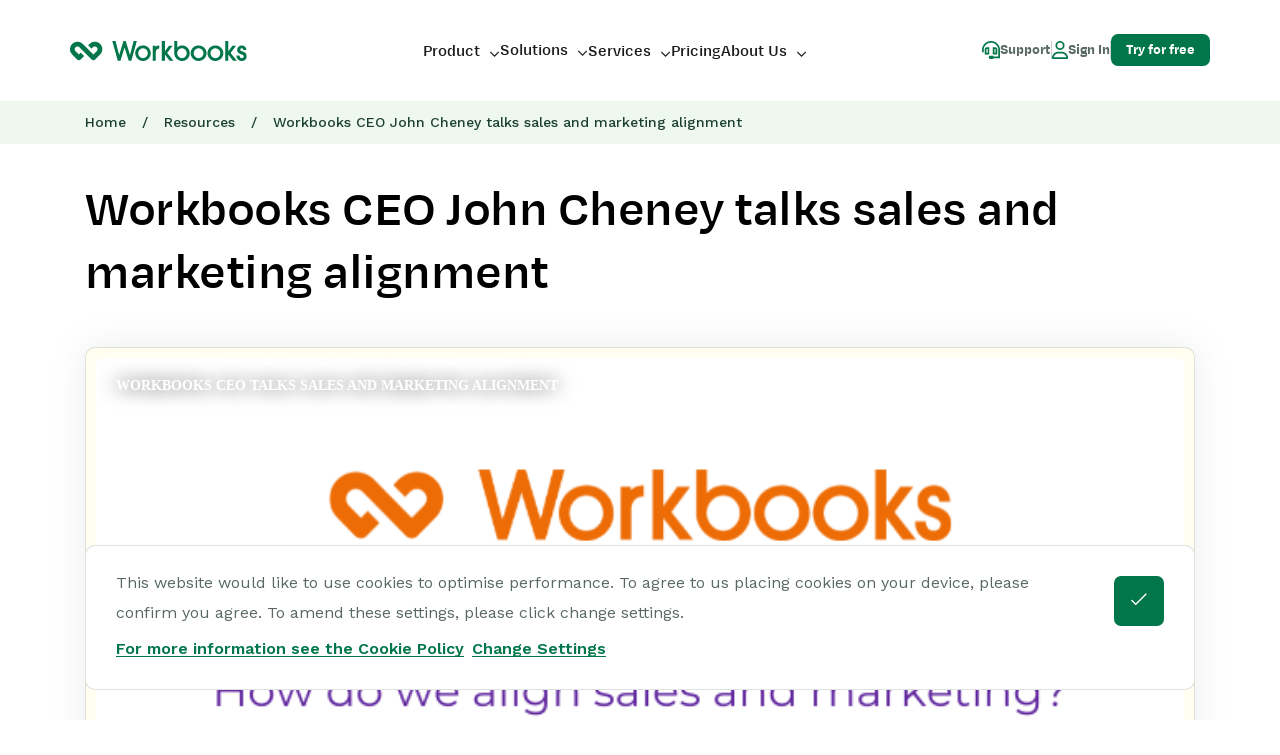

--- FILE ---
content_type: text/html; charset=UTF-8
request_url: https://www.workbooks.com/resources/videos/workbooks-ceo-john-cheney-talks-sales-and-marketing-alignment/
body_size: 44042
content:
<!DOCTYPE html>
<html lang="en-GB" class="no-js no-svg">
<head>
    <meta charset="UTF-8">
    <meta name="viewport" content="width=device-width, initial-scale=1, viewport-fit=cover">
    <link rel="profile" href="http://gmpg.org/xfn/11">
    <link rel="preconnect" href="https://fonts.googleapis.com">
    <link rel="preconnect" href="https://fonts.gstatic.com" crossorigin>
    <link rel="apple-touch-icon" sizes="180x180" href="/apple-touch-icon.png">
    <link rel="icon" type="image/png" sizes="32x32" href="/favicon-32x32.png">
    <link rel="icon" type="image/png" sizes="16x16" href="/favicon-16x16.png">
    <link rel="manifest" href="/site.webmanifest">
    <link rel="mask-icon" href="/safari-pinned-tab.svg" color="#00764a">
    <meta name="msapplication-TileColor" content="#00764a">
    <meta name="theme-color" content="#eff8ef">

    <script src="https://assets.calendly.com/assets/external/widget.js"></script>

    <link rel="preload" as="font"
          href="https://www.workbooks.com/wp-content/themes/twentyseventeen-child/assets/fonts/FontAwesome/fa-brands-400.woff2"
          type="font/woff2" crossorigin="anonymous">
    <link rel="preload" as="font"
          href="https://www.workbooks.com/wp-content/themes/twentyseventeen-child/assets/fonts/FontAwesome/fa-light-300.woff2"
          type="font/woff2" crossorigin="anonymous">
    <link rel="preload" as="font"
          href="https://www.workbooks.com/wp-content/themes/twentyseventeen-child/assets/fonts/FontAwesome/fa-regular-400.woff2"
          type="font/woff2" crossorigin="anonymous">
    <link rel="preload" as="font"
          href="https://www.workbooks.com/wp-content/themes/twentyseventeen-child/assets/fonts/Degular/degulartext-medium-webfont.woff2"
          type="font/woff2" crossorigin="anonymous">
    <link rel="preload" as="font"
          href="https://www.workbooks.com/wp-content/themes/twentyseventeen-child/assets/fonts/Degular/degulartext-semibold-webfont.woff2"
          type="font/woff2" crossorigin="anonymous">
    <link rel="preload" as="font"
          href="https://www.workbooks.com/wp-content/themes/twentyseventeen-child/assets/fonts/Degular/degulartext-bold-webfont.woff2"
          type="font/woff2" crossorigin="anonymous">

    <!-- Force24 Tracking -->
    <script>
        (function (f, o, r, c, e, _2, _4) {
            f.Force24Object = e, f[e] = f[e] || function () {
                f[e].q = f[e].q || [], f[e].q.push(arguments)
            }, f[e].l = 1 * new Date, _2 = o.createElement(r),
                _4 = o.getElementsByTagName(r)[0], _2.async = !0, _2.src = c, _4.parentNode.insertBefore(_2, _4)
        })(window, document, "script", "https://static.websites.data-crypt.com/scripts/activity/v3/inject-v3.min.js", "f24");


        f24('config', 'set_tracking_id', '64bc83de-b934-4f92-88b9-70b23dcc9cb9');
        f24('config', 'set_client_id', '20c7be29-043a-43d2-819e-cdb36b03676f');
    </script>
    <!-- End Force24 Tracking -->

    
    
    
    <script>
        window.Tether = {};
    </script>
    <script data-cfasync="false" data-no-defer="1" data-no-minify="1" data-no-optimize="1">var ewww_webp_supported=!1;function check_webp_feature(A,e){var w;e=void 0!==e?e:function(){},ewww_webp_supported?e(ewww_webp_supported):((w=new Image).onload=function(){ewww_webp_supported=0<w.width&&0<w.height,e&&e(ewww_webp_supported)},w.onerror=function(){e&&e(!1)},w.src="data:image/webp;base64,"+{alpha:"UklGRkoAAABXRUJQVlA4WAoAAAAQAAAAAAAAAAAAQUxQSAwAAAARBxAR/Q9ERP8DAABWUDggGAAAABQBAJ0BKgEAAQAAAP4AAA3AAP7mtQAAAA=="}[A])}check_webp_feature("alpha");</script><script data-cfasync="false" data-no-defer="1" data-no-minify="1" data-no-optimize="1">var Arrive=function(c,w){"use strict";if(c.MutationObserver&&"undefined"!=typeof HTMLElement){var r,a=0,u=(r=HTMLElement.prototype.matches||HTMLElement.prototype.webkitMatchesSelector||HTMLElement.prototype.mozMatchesSelector||HTMLElement.prototype.msMatchesSelector,{matchesSelector:function(e,t){return e instanceof HTMLElement&&r.call(e,t)},addMethod:function(e,t,r){var a=e[t];e[t]=function(){return r.length==arguments.length?r.apply(this,arguments):"function"==typeof a?a.apply(this,arguments):void 0}},callCallbacks:function(e,t){t&&t.options.onceOnly&&1==t.firedElems.length&&(e=[e[0]]);for(var r,a=0;r=e[a];a++)r&&r.callback&&r.callback.call(r.elem,r.elem);t&&t.options.onceOnly&&1==t.firedElems.length&&t.me.unbindEventWithSelectorAndCallback.call(t.target,t.selector,t.callback)},checkChildNodesRecursively:function(e,t,r,a){for(var i,n=0;i=e[n];n++)r(i,t,a)&&a.push({callback:t.callback,elem:i}),0<i.childNodes.length&&u.checkChildNodesRecursively(i.childNodes,t,r,a)},mergeArrays:function(e,t){var r,a={};for(r in e)e.hasOwnProperty(r)&&(a[r]=e[r]);for(r in t)t.hasOwnProperty(r)&&(a[r]=t[r]);return a},toElementsArray:function(e){return e=void 0!==e&&("number"!=typeof e.length||e===c)?[e]:e}}),e=(l.prototype.addEvent=function(e,t,r,a){a={target:e,selector:t,options:r,callback:a,firedElems:[]};return this._beforeAdding&&this._beforeAdding(a),this._eventsBucket.push(a),a},l.prototype.removeEvent=function(e){for(var t,r=this._eventsBucket.length-1;t=this._eventsBucket[r];r--)e(t)&&(this._beforeRemoving&&this._beforeRemoving(t),(t=this._eventsBucket.splice(r,1))&&t.length&&(t[0].callback=null))},l.prototype.beforeAdding=function(e){this._beforeAdding=e},l.prototype.beforeRemoving=function(e){this._beforeRemoving=e},l),t=function(i,n){var o=new e,l=this,s={fireOnAttributesModification:!1};return o.beforeAdding(function(t){var e=t.target;e!==c.document&&e!==c||(e=document.getElementsByTagName("html")[0]);var r=new MutationObserver(function(e){n.call(this,e,t)}),a=i(t.options);r.observe(e,a),t.observer=r,t.me=l}),o.beforeRemoving(function(e){e.observer.disconnect()}),this.bindEvent=function(e,t,r){t=u.mergeArrays(s,t);for(var a=u.toElementsArray(this),i=0;i<a.length;i++)o.addEvent(a[i],e,t,r)},this.unbindEvent=function(){var r=u.toElementsArray(this);o.removeEvent(function(e){for(var t=0;t<r.length;t++)if(this===w||e.target===r[t])return!0;return!1})},this.unbindEventWithSelectorOrCallback=function(r){var a=u.toElementsArray(this),i=r,e="function"==typeof r?function(e){for(var t=0;t<a.length;t++)if((this===w||e.target===a[t])&&e.callback===i)return!0;return!1}:function(e){for(var t=0;t<a.length;t++)if((this===w||e.target===a[t])&&e.selector===r)return!0;return!1};o.removeEvent(e)},this.unbindEventWithSelectorAndCallback=function(r,a){var i=u.toElementsArray(this);o.removeEvent(function(e){for(var t=0;t<i.length;t++)if((this===w||e.target===i[t])&&e.selector===r&&e.callback===a)return!0;return!1})},this},i=new function(){var s={fireOnAttributesModification:!1,onceOnly:!1,existing:!1};function n(e,t,r){return!(!u.matchesSelector(e,t.selector)||(e._id===w&&(e._id=a++),-1!=t.firedElems.indexOf(e._id)))&&(t.firedElems.push(e._id),!0)}var c=(i=new t(function(e){var t={attributes:!1,childList:!0,subtree:!0};return e.fireOnAttributesModification&&(t.attributes=!0),t},function(e,i){e.forEach(function(e){var t=e.addedNodes,r=e.target,a=[];null!==t&&0<t.length?u.checkChildNodesRecursively(t,i,n,a):"attributes"===e.type&&n(r,i)&&a.push({callback:i.callback,elem:r}),u.callCallbacks(a,i)})})).bindEvent;return i.bindEvent=function(e,t,r){t=void 0===r?(r=t,s):u.mergeArrays(s,t);var a=u.toElementsArray(this);if(t.existing){for(var i=[],n=0;n<a.length;n++)for(var o=a[n].querySelectorAll(e),l=0;l<o.length;l++)i.push({callback:r,elem:o[l]});if(t.onceOnly&&i.length)return r.call(i[0].elem,i[0].elem);setTimeout(u.callCallbacks,1,i)}c.call(this,e,t,r)},i},o=new function(){var a={};function i(e,t){return u.matchesSelector(e,t.selector)}var n=(o=new t(function(){return{childList:!0,subtree:!0}},function(e,r){e.forEach(function(e){var t=e.removedNodes,e=[];null!==t&&0<t.length&&u.checkChildNodesRecursively(t,r,i,e),u.callCallbacks(e,r)})})).bindEvent;return o.bindEvent=function(e,t,r){t=void 0===r?(r=t,a):u.mergeArrays(a,t),n.call(this,e,t,r)},o};d(HTMLElement.prototype),d(NodeList.prototype),d(HTMLCollection.prototype),d(HTMLDocument.prototype),d(Window.prototype);var n={};return s(i,n,"unbindAllArrive"),s(o,n,"unbindAllLeave"),n}function l(){this._eventsBucket=[],this._beforeAdding=null,this._beforeRemoving=null}function s(e,t,r){u.addMethod(t,r,e.unbindEvent),u.addMethod(t,r,e.unbindEventWithSelectorOrCallback),u.addMethod(t,r,e.unbindEventWithSelectorAndCallback)}function d(e){e.arrive=i.bindEvent,s(i,e,"unbindArrive"),e.leave=o.bindEvent,s(o,e,"unbindLeave")}}(window,void 0),ewww_webp_supported=!1;function check_webp_feature(e,t){var r;ewww_webp_supported?t(ewww_webp_supported):((r=new Image).onload=function(){ewww_webp_supported=0<r.width&&0<r.height,t(ewww_webp_supported)},r.onerror=function(){t(!1)},r.src="data:image/webp;base64,"+{alpha:"UklGRkoAAABXRUJQVlA4WAoAAAAQAAAAAAAAAAAAQUxQSAwAAAARBxAR/Q9ERP8DAABWUDggGAAAABQBAJ0BKgEAAQAAAP4AAA3AAP7mtQAAAA==",animation:"UklGRlIAAABXRUJQVlA4WAoAAAASAAAAAAAAAAAAQU5JTQYAAAD/////AABBTk1GJgAAAAAAAAAAAAAAAAAAAGQAAABWUDhMDQAAAC8AAAAQBxAREYiI/gcA"}[e])}function ewwwLoadImages(e){if(e){for(var t=document.querySelectorAll(".batch-image img, .image-wrapper a, .ngg-pro-masonry-item a, .ngg-galleria-offscreen-seo-wrapper a"),r=0,a=t.length;r<a;r++)ewwwAttr(t[r],"data-src",t[r].getAttribute("data-webp")),ewwwAttr(t[r],"data-thumbnail",t[r].getAttribute("data-webp-thumbnail"));for(var i=document.querySelectorAll("div.woocommerce-product-gallery__image"),r=0,a=i.length;r<a;r++)ewwwAttr(i[r],"data-thumb",i[r].getAttribute("data-webp-thumb"))}for(var n=document.querySelectorAll("video"),r=0,a=n.length;r<a;r++)ewwwAttr(n[r],"poster",e?n[r].getAttribute("data-poster-webp"):n[r].getAttribute("data-poster-image"));for(var o,l=document.querySelectorAll("img.ewww_webp_lazy_load"),r=0,a=l.length;r<a;r++)e&&(ewwwAttr(l[r],"data-lazy-srcset",l[r].getAttribute("data-lazy-srcset-webp")),ewwwAttr(l[r],"data-srcset",l[r].getAttribute("data-srcset-webp")),ewwwAttr(l[r],"data-lazy-src",l[r].getAttribute("data-lazy-src-webp")),ewwwAttr(l[r],"data-src",l[r].getAttribute("data-src-webp")),ewwwAttr(l[r],"data-orig-file",l[r].getAttribute("data-webp-orig-file")),ewwwAttr(l[r],"data-medium-file",l[r].getAttribute("data-webp-medium-file")),ewwwAttr(l[r],"data-large-file",l[r].getAttribute("data-webp-large-file")),null!=(o=l[r].getAttribute("srcset"))&&!1!==o&&o.includes("R0lGOD")&&ewwwAttr(l[r],"src",l[r].getAttribute("data-lazy-src-webp"))),l[r].className=l[r].className.replace(/\bewww_webp_lazy_load\b/,"");for(var s=document.querySelectorAll(".ewww_webp"),r=0,a=s.length;r<a;r++)e?(ewwwAttr(s[r],"srcset",s[r].getAttribute("data-srcset-webp")),ewwwAttr(s[r],"src",s[r].getAttribute("data-src-webp")),ewwwAttr(s[r],"data-orig-file",s[r].getAttribute("data-webp-orig-file")),ewwwAttr(s[r],"data-medium-file",s[r].getAttribute("data-webp-medium-file")),ewwwAttr(s[r],"data-large-file",s[r].getAttribute("data-webp-large-file")),ewwwAttr(s[r],"data-large_image",s[r].getAttribute("data-webp-large_image")),ewwwAttr(s[r],"data-src",s[r].getAttribute("data-webp-src"))):(ewwwAttr(s[r],"srcset",s[r].getAttribute("data-srcset-img")),ewwwAttr(s[r],"src",s[r].getAttribute("data-src-img"))),s[r].className=s[r].className.replace(/\bewww_webp\b/,"ewww_webp_loaded");window.jQuery&&jQuery.fn.isotope&&jQuery.fn.imagesLoaded&&(jQuery(".fusion-posts-container-infinite").imagesLoaded(function(){jQuery(".fusion-posts-container-infinite").hasClass("isotope")&&jQuery(".fusion-posts-container-infinite").isotope()}),jQuery(".fusion-portfolio:not(.fusion-recent-works) .fusion-portfolio-wrapper").imagesLoaded(function(){jQuery(".fusion-portfolio:not(.fusion-recent-works) .fusion-portfolio-wrapper").isotope()}))}function ewwwWebPInit(e){ewwwLoadImages(e),ewwwNggLoadGalleries(e),document.arrive(".ewww_webp",function(){ewwwLoadImages(e)}),document.arrive(".ewww_webp_lazy_load",function(){ewwwLoadImages(e)}),document.arrive("videos",function(){ewwwLoadImages(e)}),"loading"==document.readyState?document.addEventListener("DOMContentLoaded",ewwwJSONParserInit):("undefined"!=typeof galleries&&ewwwNggParseGalleries(e),ewwwWooParseVariations(e))}function ewwwAttr(e,t,r){null!=r&&!1!==r&&e.setAttribute(t,r)}function ewwwJSONParserInit(){"undefined"!=typeof galleries&&check_webp_feature("alpha",ewwwNggParseGalleries),check_webp_feature("alpha",ewwwWooParseVariations)}function ewwwWooParseVariations(e){if(e)for(var t=document.querySelectorAll("form.variations_form"),r=0,a=t.length;r<a;r++){var i=t[r].getAttribute("data-product_variations"),n=!1;try{for(var o in i=JSON.parse(i))void 0!==i[o]&&void 0!==i[o].image&&(void 0!==i[o].image.src_webp&&(i[o].image.src=i[o].image.src_webp,n=!0),void 0!==i[o].image.srcset_webp&&(i[o].image.srcset=i[o].image.srcset_webp,n=!0),void 0!==i[o].image.full_src_webp&&(i[o].image.full_src=i[o].image.full_src_webp,n=!0),void 0!==i[o].image.gallery_thumbnail_src_webp&&(i[o].image.gallery_thumbnail_src=i[o].image.gallery_thumbnail_src_webp,n=!0),void 0!==i[o].image.thumb_src_webp&&(i[o].image.thumb_src=i[o].image.thumb_src_webp,n=!0));n&&ewwwAttr(t[r],"data-product_variations",JSON.stringify(i))}catch(e){}}}function ewwwNggParseGalleries(e){if(e)for(var t in galleries){var r=galleries[t];galleries[t].images_list=ewwwNggParseImageList(r.images_list)}}function ewwwNggLoadGalleries(e){e&&document.addEventListener("ngg.galleria.themeadded",function(e,t){window.ngg_galleria._create_backup=window.ngg_galleria.create,window.ngg_galleria.create=function(e,t){var r=$(e).data("id");return galleries["gallery_"+r].images_list=ewwwNggParseImageList(galleries["gallery_"+r].images_list),window.ngg_galleria._create_backup(e,t)}})}function ewwwNggParseImageList(e){for(var t in e){var r=e[t];if(void 0!==r["image-webp"]&&(e[t].image=r["image-webp"],delete e[t]["image-webp"]),void 0!==r["thumb-webp"]&&(e[t].thumb=r["thumb-webp"],delete e[t]["thumb-webp"]),void 0!==r.full_image_webp&&(e[t].full_image=r.full_image_webp,delete e[t].full_image_webp),void 0!==r.srcsets)for(var a in r.srcsets)nggSrcset=r.srcsets[a],void 0!==r.srcsets[a+"-webp"]&&(e[t].srcsets[a]=r.srcsets[a+"-webp"],delete e[t].srcsets[a+"-webp"]);if(void 0!==r.full_srcsets)for(var i in r.full_srcsets)nggFSrcset=r.full_srcsets[i],void 0!==r.full_srcsets[i+"-webp"]&&(e[t].full_srcsets[i]=r.full_srcsets[i+"-webp"],delete e[t].full_srcsets[i+"-webp"])}return e}check_webp_feature("alpha",ewwwWebPInit);</script><script>(function(html){html.className = html.className.replace(/\bno-js\b/,'js')})(document.documentElement);</script>
<meta name='robots' content='index, follow, max-image-preview:large, max-snippet:-1, max-video-preview:-1' />

	<!-- This site is optimized with the Yoast SEO plugin v26.7 - https://yoast.com/wordpress/plugins/seo/ -->
	<title>Workbooks CEO John Cheney talks sales and marketing alignment | Workbooks</title>
	<meta name="description" content="Sales and marketing should, in theory, be perfectly aligned. Yet in reality there is often a significant misalignment of these two functions." />
	<link rel="canonical" href="https://kb.workbooks.com/resources/videos/workbooks-ceo-john-cheney-talks-sales-and-marketing-alignment/" />
	<meta property="og:locale" content="en_GB" />
	<meta property="og:type" content="article" />
	<meta property="og:title" content="Workbooks CEO John Cheney talks sales and marketing alignment | Workbooks" />
	<meta property="og:description" content="Sales and marketing should, in theory, be perfectly aligned. Yet in reality there is often a significant misalignment of these two functions." />
	<meta property="og:url" content="https://kb.workbooks.com/resources/videos/workbooks-ceo-john-cheney-talks-sales-and-marketing-alignment/" />
	<meta property="og:site_name" content="Workbooks" />
	<meta property="article:publisher" content="https://www.facebook.com/WorkbooksCRM/" />
	<meta property="article:modified_time" content="2023-03-22T11:24:27+00:00" />
	<meta name="twitter:card" content="summary_large_image" />
	<meta name="twitter:site" content="@Workbooks" />
	<meta name="twitter:label1" content="Estimated reading time" />
	<meta name="twitter:data1" content="1 minute" />
	<script type="application/ld+json" class="yoast-schema-graph">{"@context":"https://schema.org","@graph":[{"@type":"WebPage","@id":"https://kb.workbooks.com/resources/videos/workbooks-ceo-john-cheney-talks-sales-and-marketing-alignment/","url":"https://kb.workbooks.com/resources/videos/workbooks-ceo-john-cheney-talks-sales-and-marketing-alignment/","name":"Workbooks CEO John Cheney talks sales and marketing alignment | Workbooks","isPartOf":{"@id":"https://www.workbooks.com/#website"},"datePublished":"2023-03-22T10:21:56+00:00","dateModified":"2023-03-22T11:24:27+00:00","description":"Sales and marketing should, in theory, be perfectly aligned. Yet in reality there is often a significant misalignment of these two functions.","breadcrumb":{"@id":"https://kb.workbooks.com/resources/videos/workbooks-ceo-john-cheney-talks-sales-and-marketing-alignment/#breadcrumb"},"inLanguage":"en-GB","potentialAction":[{"@type":"ReadAction","target":["https://kb.workbooks.com/resources/videos/workbooks-ceo-john-cheney-talks-sales-and-marketing-alignment/"]}]},{"@type":"BreadcrumbList","@id":"https://kb.workbooks.com/resources/videos/workbooks-ceo-john-cheney-talks-sales-and-marketing-alignment/#breadcrumb","itemListElement":[{"@type":"ListItem","position":1,"name":"Home","item":"https://www.workbooks.com/"},{"@type":"ListItem","position":2,"name":"Resources","item":"https://www.workbooks.com/resources/"},{"@type":"ListItem","position":3,"name":"Workbooks CEO John Cheney talks sales and marketing alignment"}]},{"@type":"WebSite","@id":"https://www.workbooks.com/#website","url":"https://www.workbooks.com/","name":"Workbooks","description":"Workbooks CRM Support","publisher":{"@id":"https://www.workbooks.com/#organization"},"alternateName":"Workbooks CRM","potentialAction":[{"@type":"SearchAction","target":{"@type":"EntryPoint","urlTemplate":"https://www.workbooks.com/?s={search_term_string}"},"query-input":{"@type":"PropertyValueSpecification","valueRequired":true,"valueName":"search_term_string"}}],"inLanguage":"en-GB"},{"@type":"Organization","@id":"https://www.workbooks.com/#organization","name":"Workbooks","alternateName":"Workbooks CRM","url":"https://www.workbooks.com/","logo":{"@type":"ImageObject","inLanguage":"en-GB","@id":"https://www.workbooks.com/#/schema/logo/image/","url":"https://www.workbooks.com/wp-content/uploads/workbooks-footer-logo.svg","contentUrl":"https://www.workbooks.com/wp-content/uploads/workbooks-footer-logo.svg","width":53,"height":30,"caption":"Workbooks"},"image":{"@id":"https://www.workbooks.com/#/schema/logo/image/"},"sameAs":["https://www.facebook.com/WorkbooksCRM/","https://x.com/Workbooks","https://www.linkedin.com/company/workbooks-com/"]}]}</script>
	<!-- / Yoast SEO plugin. -->


<link rel='dns-prefetch' href='//cgtforms.com' />
<link rel='dns-prefetch' href='//js.stripe.com' />
<link href='https://fonts.gstatic.com' crossorigin rel='preconnect' />
<link rel="alternate" type="application/rss+xml" title="Workbooks &raquo; Feed" href="https://www.workbooks.com/feed/" />
<link rel="alternate" type="application/rss+xml" title="Workbooks &raquo; Comments Feed" href="https://www.workbooks.com/comments/feed/" />
<link rel="alternate" title="oEmbed (JSON)" type="application/json+oembed" href="https://www.workbooks.com/wp-json/oembed/1.0/embed?url=https%3A%2F%2Fwww.workbooks.com%2Fresources%2Fvideos%2Fworkbooks-ceo-john-cheney-talks-sales-and-marketing-alignment%2F" />
<link rel="alternate" title="oEmbed (XML)" type="text/xml+oembed" href="https://www.workbooks.com/wp-json/oembed/1.0/embed?url=https%3A%2F%2Fwww.workbooks.com%2Fresources%2Fvideos%2Fworkbooks-ceo-john-cheney-talks-sales-and-marketing-alignment%2F&#038;format=xml" />
<style id='wp-img-auto-sizes-contain-inline-css'>
img:is([sizes=auto i],[sizes^="auto," i]){contain-intrinsic-size:3000px 1500px}
/*# sourceURL=wp-img-auto-sizes-contain-inline-css */
</style>
<style id='wp-block-library-inline-css'>
:root{--wp-block-synced-color:#7a00df;--wp-block-synced-color--rgb:122,0,223;--wp-bound-block-color:var(--wp-block-synced-color);--wp-editor-canvas-background:#ddd;--wp-admin-theme-color:#007cba;--wp-admin-theme-color--rgb:0,124,186;--wp-admin-theme-color-darker-10:#006ba1;--wp-admin-theme-color-darker-10--rgb:0,107,160.5;--wp-admin-theme-color-darker-20:#005a87;--wp-admin-theme-color-darker-20--rgb:0,90,135;--wp-admin-border-width-focus:2px}@media (min-resolution:192dpi){:root{--wp-admin-border-width-focus:1.5px}}.wp-element-button{cursor:pointer}:root .has-very-light-gray-background-color{background-color:#eee}:root .has-very-dark-gray-background-color{background-color:#313131}:root .has-very-light-gray-color{color:#eee}:root .has-very-dark-gray-color{color:#313131}:root .has-vivid-green-cyan-to-vivid-cyan-blue-gradient-background{background:linear-gradient(135deg,#00d084,#0693e3)}:root .has-purple-crush-gradient-background{background:linear-gradient(135deg,#34e2e4,#4721fb 50%,#ab1dfe)}:root .has-hazy-dawn-gradient-background{background:linear-gradient(135deg,#faaca8,#dad0ec)}:root .has-subdued-olive-gradient-background{background:linear-gradient(135deg,#fafae1,#67a671)}:root .has-atomic-cream-gradient-background{background:linear-gradient(135deg,#fdd79a,#004a59)}:root .has-nightshade-gradient-background{background:linear-gradient(135deg,#330968,#31cdcf)}:root .has-midnight-gradient-background{background:linear-gradient(135deg,#020381,#2874fc)}:root{--wp--preset--font-size--normal:16px;--wp--preset--font-size--huge:42px}.has-regular-font-size{font-size:1em}.has-larger-font-size{font-size:2.625em}.has-normal-font-size{font-size:var(--wp--preset--font-size--normal)}.has-huge-font-size{font-size:var(--wp--preset--font-size--huge)}.has-text-align-center{text-align:center}.has-text-align-left{text-align:left}.has-text-align-right{text-align:right}.has-fit-text{white-space:nowrap!important}#end-resizable-editor-section{display:none}.aligncenter{clear:both}.items-justified-left{justify-content:flex-start}.items-justified-center{justify-content:center}.items-justified-right{justify-content:flex-end}.items-justified-space-between{justify-content:space-between}.screen-reader-text{border:0;clip-path:inset(50%);height:1px;margin:-1px;overflow:hidden;padding:0;position:absolute;width:1px;word-wrap:normal!important}.screen-reader-text:focus{background-color:#ddd;clip-path:none;color:#444;display:block;font-size:1em;height:auto;left:5px;line-height:normal;padding:15px 23px 14px;text-decoration:none;top:5px;width:auto;z-index:100000}html :where(.has-border-color){border-style:solid}html :where([style*=border-top-color]){border-top-style:solid}html :where([style*=border-right-color]){border-right-style:solid}html :where([style*=border-bottom-color]){border-bottom-style:solid}html :where([style*=border-left-color]){border-left-style:solid}html :where([style*=border-width]){border-style:solid}html :where([style*=border-top-width]){border-top-style:solid}html :where([style*=border-right-width]){border-right-style:solid}html :where([style*=border-bottom-width]){border-bottom-style:solid}html :where([style*=border-left-width]){border-left-style:solid}html :where(img[class*=wp-image-]){height:auto;max-width:100%}:where(figure){margin:0 0 1em}html :where(.is-position-sticky){--wp-admin--admin-bar--position-offset:var(--wp-admin--admin-bar--height,0px)}@media screen and (max-width:600px){html :where(.is-position-sticky){--wp-admin--admin-bar--position-offset:0px}}

/*# sourceURL=wp-block-library-inline-css */
</style><style id='global-styles-inline-css'>
:root{--wp--preset--aspect-ratio--square: 1;--wp--preset--aspect-ratio--4-3: 4/3;--wp--preset--aspect-ratio--3-4: 3/4;--wp--preset--aspect-ratio--3-2: 3/2;--wp--preset--aspect-ratio--2-3: 2/3;--wp--preset--aspect-ratio--16-9: 16/9;--wp--preset--aspect-ratio--9-16: 9/16;--wp--preset--color--black: #000000;--wp--preset--color--cyan-bluish-gray: #abb8c3;--wp--preset--color--white: #ffffff;--wp--preset--color--pale-pink: #f78da7;--wp--preset--color--vivid-red: #cf2e2e;--wp--preset--color--luminous-vivid-orange: #ff6900;--wp--preset--color--luminous-vivid-amber: #fcb900;--wp--preset--color--light-green-cyan: #7bdcb5;--wp--preset--color--vivid-green-cyan: #00d084;--wp--preset--color--pale-cyan-blue: #8ed1fc;--wp--preset--color--vivid-cyan-blue: #0693e3;--wp--preset--color--vivid-purple: #9b51e0;--wp--preset--gradient--vivid-cyan-blue-to-vivid-purple: linear-gradient(135deg,rgb(6,147,227) 0%,rgb(155,81,224) 100%);--wp--preset--gradient--light-green-cyan-to-vivid-green-cyan: linear-gradient(135deg,rgb(122,220,180) 0%,rgb(0,208,130) 100%);--wp--preset--gradient--luminous-vivid-amber-to-luminous-vivid-orange: linear-gradient(135deg,rgb(252,185,0) 0%,rgb(255,105,0) 100%);--wp--preset--gradient--luminous-vivid-orange-to-vivid-red: linear-gradient(135deg,rgb(255,105,0) 0%,rgb(207,46,46) 100%);--wp--preset--gradient--very-light-gray-to-cyan-bluish-gray: linear-gradient(135deg,rgb(238,238,238) 0%,rgb(169,184,195) 100%);--wp--preset--gradient--cool-to-warm-spectrum: linear-gradient(135deg,rgb(74,234,220) 0%,rgb(151,120,209) 20%,rgb(207,42,186) 40%,rgb(238,44,130) 60%,rgb(251,105,98) 80%,rgb(254,248,76) 100%);--wp--preset--gradient--blush-light-purple: linear-gradient(135deg,rgb(255,206,236) 0%,rgb(152,150,240) 100%);--wp--preset--gradient--blush-bordeaux: linear-gradient(135deg,rgb(254,205,165) 0%,rgb(254,45,45) 50%,rgb(107,0,62) 100%);--wp--preset--gradient--luminous-dusk: linear-gradient(135deg,rgb(255,203,112) 0%,rgb(199,81,192) 50%,rgb(65,88,208) 100%);--wp--preset--gradient--pale-ocean: linear-gradient(135deg,rgb(255,245,203) 0%,rgb(182,227,212) 50%,rgb(51,167,181) 100%);--wp--preset--gradient--electric-grass: linear-gradient(135deg,rgb(202,248,128) 0%,rgb(113,206,126) 100%);--wp--preset--gradient--midnight: linear-gradient(135deg,rgb(2,3,129) 0%,rgb(40,116,252) 100%);--wp--preset--font-size--small: 13px;--wp--preset--font-size--medium: 20px;--wp--preset--font-size--large: 36px;--wp--preset--font-size--x-large: 42px;--wp--preset--spacing--20: 0.44rem;--wp--preset--spacing--30: 0.67rem;--wp--preset--spacing--40: 1rem;--wp--preset--spacing--50: 1.5rem;--wp--preset--spacing--60: 2.25rem;--wp--preset--spacing--70: 3.38rem;--wp--preset--spacing--80: 5.06rem;--wp--preset--shadow--natural: 6px 6px 9px rgba(0, 0, 0, 0.2);--wp--preset--shadow--deep: 12px 12px 50px rgba(0, 0, 0, 0.4);--wp--preset--shadow--sharp: 6px 6px 0px rgba(0, 0, 0, 0.2);--wp--preset--shadow--outlined: 6px 6px 0px -3px rgb(255, 255, 255), 6px 6px rgb(0, 0, 0);--wp--preset--shadow--crisp: 6px 6px 0px rgb(0, 0, 0);}:where(.is-layout-flex){gap: 0.5em;}:where(.is-layout-grid){gap: 0.5em;}body .is-layout-flex{display: flex;}.is-layout-flex{flex-wrap: wrap;align-items: center;}.is-layout-flex > :is(*, div){margin: 0;}body .is-layout-grid{display: grid;}.is-layout-grid > :is(*, div){margin: 0;}:where(.wp-block-columns.is-layout-flex){gap: 2em;}:where(.wp-block-columns.is-layout-grid){gap: 2em;}:where(.wp-block-post-template.is-layout-flex){gap: 1.25em;}:where(.wp-block-post-template.is-layout-grid){gap: 1.25em;}.has-black-color{color: var(--wp--preset--color--black) !important;}.has-cyan-bluish-gray-color{color: var(--wp--preset--color--cyan-bluish-gray) !important;}.has-white-color{color: var(--wp--preset--color--white) !important;}.has-pale-pink-color{color: var(--wp--preset--color--pale-pink) !important;}.has-vivid-red-color{color: var(--wp--preset--color--vivid-red) !important;}.has-luminous-vivid-orange-color{color: var(--wp--preset--color--luminous-vivid-orange) !important;}.has-luminous-vivid-amber-color{color: var(--wp--preset--color--luminous-vivid-amber) !important;}.has-light-green-cyan-color{color: var(--wp--preset--color--light-green-cyan) !important;}.has-vivid-green-cyan-color{color: var(--wp--preset--color--vivid-green-cyan) !important;}.has-pale-cyan-blue-color{color: var(--wp--preset--color--pale-cyan-blue) !important;}.has-vivid-cyan-blue-color{color: var(--wp--preset--color--vivid-cyan-blue) !important;}.has-vivid-purple-color{color: var(--wp--preset--color--vivid-purple) !important;}.has-black-background-color{background-color: var(--wp--preset--color--black) !important;}.has-cyan-bluish-gray-background-color{background-color: var(--wp--preset--color--cyan-bluish-gray) !important;}.has-white-background-color{background-color: var(--wp--preset--color--white) !important;}.has-pale-pink-background-color{background-color: var(--wp--preset--color--pale-pink) !important;}.has-vivid-red-background-color{background-color: var(--wp--preset--color--vivid-red) !important;}.has-luminous-vivid-orange-background-color{background-color: var(--wp--preset--color--luminous-vivid-orange) !important;}.has-luminous-vivid-amber-background-color{background-color: var(--wp--preset--color--luminous-vivid-amber) !important;}.has-light-green-cyan-background-color{background-color: var(--wp--preset--color--light-green-cyan) !important;}.has-vivid-green-cyan-background-color{background-color: var(--wp--preset--color--vivid-green-cyan) !important;}.has-pale-cyan-blue-background-color{background-color: var(--wp--preset--color--pale-cyan-blue) !important;}.has-vivid-cyan-blue-background-color{background-color: var(--wp--preset--color--vivid-cyan-blue) !important;}.has-vivid-purple-background-color{background-color: var(--wp--preset--color--vivid-purple) !important;}.has-black-border-color{border-color: var(--wp--preset--color--black) !important;}.has-cyan-bluish-gray-border-color{border-color: var(--wp--preset--color--cyan-bluish-gray) !important;}.has-white-border-color{border-color: var(--wp--preset--color--white) !important;}.has-pale-pink-border-color{border-color: var(--wp--preset--color--pale-pink) !important;}.has-vivid-red-border-color{border-color: var(--wp--preset--color--vivid-red) !important;}.has-luminous-vivid-orange-border-color{border-color: var(--wp--preset--color--luminous-vivid-orange) !important;}.has-luminous-vivid-amber-border-color{border-color: var(--wp--preset--color--luminous-vivid-amber) !important;}.has-light-green-cyan-border-color{border-color: var(--wp--preset--color--light-green-cyan) !important;}.has-vivid-green-cyan-border-color{border-color: var(--wp--preset--color--vivid-green-cyan) !important;}.has-pale-cyan-blue-border-color{border-color: var(--wp--preset--color--pale-cyan-blue) !important;}.has-vivid-cyan-blue-border-color{border-color: var(--wp--preset--color--vivid-cyan-blue) !important;}.has-vivid-purple-border-color{border-color: var(--wp--preset--color--vivid-purple) !important;}.has-vivid-cyan-blue-to-vivid-purple-gradient-background{background: var(--wp--preset--gradient--vivid-cyan-blue-to-vivid-purple) !important;}.has-light-green-cyan-to-vivid-green-cyan-gradient-background{background: var(--wp--preset--gradient--light-green-cyan-to-vivid-green-cyan) !important;}.has-luminous-vivid-amber-to-luminous-vivid-orange-gradient-background{background: var(--wp--preset--gradient--luminous-vivid-amber-to-luminous-vivid-orange) !important;}.has-luminous-vivid-orange-to-vivid-red-gradient-background{background: var(--wp--preset--gradient--luminous-vivid-orange-to-vivid-red) !important;}.has-very-light-gray-to-cyan-bluish-gray-gradient-background{background: var(--wp--preset--gradient--very-light-gray-to-cyan-bluish-gray) !important;}.has-cool-to-warm-spectrum-gradient-background{background: var(--wp--preset--gradient--cool-to-warm-spectrum) !important;}.has-blush-light-purple-gradient-background{background: var(--wp--preset--gradient--blush-light-purple) !important;}.has-blush-bordeaux-gradient-background{background: var(--wp--preset--gradient--blush-bordeaux) !important;}.has-luminous-dusk-gradient-background{background: var(--wp--preset--gradient--luminous-dusk) !important;}.has-pale-ocean-gradient-background{background: var(--wp--preset--gradient--pale-ocean) !important;}.has-electric-grass-gradient-background{background: var(--wp--preset--gradient--electric-grass) !important;}.has-midnight-gradient-background{background: var(--wp--preset--gradient--midnight) !important;}.has-small-font-size{font-size: var(--wp--preset--font-size--small) !important;}.has-medium-font-size{font-size: var(--wp--preset--font-size--medium) !important;}.has-large-font-size{font-size: var(--wp--preset--font-size--large) !important;}.has-x-large-font-size{font-size: var(--wp--preset--font-size--x-large) !important;}
/*# sourceURL=global-styles-inline-css */
</style>

<style id='classic-theme-styles-inline-css'>
/*! This file is auto-generated */
.wp-block-button__link{color:#fff;background-color:#32373c;border-radius:9999px;box-shadow:none;text-decoration:none;padding:calc(.667em + 2px) calc(1.333em + 2px);font-size:1.125em}.wp-block-file__button{background:#32373c;color:#fff;text-decoration:none}
/*# sourceURL=/wp-includes/css/classic-themes.min.css */
</style>
<link rel='stylesheet' id='quick-cookie-consent-css' href='https://www.workbooks.com/wp-content/plugins/quick-cookie-consent/public/css/quick-cookie-consent-public.css?ver=1.0.0' media='all' />
<link rel='stylesheet' id='slick-css' href='https://www.workbooks.com/wp-content/themes/twentyseventeen-child/assets/css/slick.css?ver=6.9' media='all' />
<link rel='stylesheet' id='degular-css' href='https://www.workbooks.com/wp-content/themes/twentyseventeen-child/assets/css/degular.css?ver=6.9' media="print" onload="this.media='all'" />
<link rel='stylesheet' id='bootstrapCSS-css' href='https://www.workbooks.com/wp-content/themes/twentyseventeen-child/assets/css/bootstrapnew.min.css?ver=6.9' media='all' />
<link rel='stylesheet' id='fontAwesomeMin-css' href='https://www.workbooks.com/wp-content/themes/twentyseventeen-child/assets/css/fontawesome.min.css?ver=6.9' media="print" onload="this.media='all'" />
<link rel='stylesheet' id='light-css' href='https://www.workbooks.com/wp-content/themes/twentyseventeen-child/assets/css/light.min.css?ver=6.9' media="print" onload="this.media='all'" />
<link rel='stylesheet' id='brands-css' href='https://www.workbooks.com/wp-content/themes/twentyseventeen-child/assets/css/brands.min.css?ver=6.9' media="print" onload="this.media='all'" />
<link rel='stylesheet' id='childStyle-css' href='https://www.workbooks.com/wp-content/themes/twentyseventeen-child/assets/css/custom.css?ver=6.9' media='all' />
<link rel='stylesheet' id='themeStyle-css' href='https://www.workbooks.com/wp-content/themes/twentyseventeen-child/assets/css/themeStyle.css?v=2&#038;ver=6.9' media='all' />
<link rel='stylesheet' id='coreComponents-css' href='https://www.workbooks.com/wp-content/themes/twentyseventeen-child/assets/css/core-componenets.css?ver=6.9' media='all' />
<link rel='stylesheet' id='responsive-css' href='https://www.workbooks.com/wp-content/themes/twentyseventeen-child/assets/css/responsive.css?ver=6.9' media='all' />
<link rel='stylesheet' id='coreComponentsResponsive-css' href='https://www.workbooks.com/wp-content/themes/twentyseventeen-child/assets/css/core-componenets-responsive.css?ver=6.9' media='all' />
<link rel='stylesheet' id='modularCSS-css' href='https://www.workbooks.com/wp-content/themes/twentyseventeen-child/assets/css/modular-build.css?ver=6.9' media='all' />
<link rel='stylesheet' id='resources-flexi-css-css' href='https://www.workbooks.com/wp-content/themes/twentyseventeen-child/assets/css/resources-flexi.css?ver=6.9' media="print" onload="this.media='all'" />
<link rel='stylesheet' id='rbMarchModular-css' href='https://www.workbooks.com/wp-content/themes/twentyseventeen-child/assets/css/modular-changes-rb-march25.css?ver=6.9' media='all' />
<link rel='stylesheet' id='rbMarchModularResp-css' href='https://www.workbooks.com/wp-content/themes/twentyseventeen-child/assets/css/modular-changes-rb-march25-responsive.css?ver=6.9' media='all' />
<link rel='stylesheet' id='twentyseventeen-style-css' href='https://www.workbooks.com/wp-content/themes/twentyseventeen-child/style.css?ver=20231107' media='all' />
<link rel='stylesheet' id='twentyseventeen-block-style-css' href='https://www.workbooks.com/wp-content/themes/twentyseventeen/assets/css/blocks.css?ver=20220912' media='all' />
<script src="https://www.workbooks.com/wp-includes/js/jquery/jquery.min.js?ver=3.7.1" id="jquery-core-js"></script>
<script src="https://www.workbooks.com/wp-includes/js/jquery/jquery-migrate.min.js?ver=3.4.1" id="jquery-migrate-js"></script>
<script src="https://www.workbooks.com/wp-content/plugins/filterable-search/filterable_search.js?ver=6.9" id="filterable_search_request_script-js"></script>
<script id="workbooks-events-js-extra">
var workbooks_events = {"ajax_url":"https://www.workbooks.com/wp-admin/admin-ajax.php"};
//# sourceURL=workbooks-events-js-extra
</script>
<script src="https://www.workbooks.com/wp-content/plugins/workbooks-events/public/js/workbooks-events-public.js?ver=1.0.0" id="workbooks-events-js"></script>
<script src="https://js.stripe.com/v3?ver=1.0.0" id="workbooks-events-stripe-js"></script>
<script src="https://www.workbooks.com/wp-content/plugins/workbooks-events/public/js/checkout.js?ver=1.0.0" id="workbooks-events-checkout-js"></script>
<script id="twentyseventeen-global-js-extra">
var twentyseventeenScreenReaderText = {"quote":"\u003Csvg class=\"icon icon-quote-right\" aria-hidden=\"true\" role=\"img\"\u003E \u003Cuse href=\"#icon-quote-right\" xlink:href=\"#icon-quote-right\"\u003E\u003C/use\u003E \u003C/svg\u003E"};
//# sourceURL=twentyseventeen-global-js-extra
</script>
<script src="https://www.workbooks.com/wp-content/themes/twentyseventeen-child/assets/js/global.js?ver=20211130" id="twentyseventeen-global-js" defer data-wp-strategy="defer"></script>
<link rel="https://api.w.org/" href="https://www.workbooks.com/wp-json/" /><link rel="EditURI" type="application/rsd+xml" title="RSD" href="https://www.workbooks.com/xmlrpc.php?rsd" />
<meta name="generator" content="WordPress 6.9" />
<link rel='shortlink' href='https://www.workbooks.com/?p=55148' />
<script>document.documentElement.className += " js";</script>
<script type="text/javascript">
          var ajaxurl = "https://www.workbooks.com/wp-admin/admin-ajax.php";
        </script>		<style id="wp-custom-css">
			.small-quote p, span.quote p {
    line-height: inherit;
    color: #000000;
    margin: 0px;
}

.info-panels .workbooks-bg-shapes {
    /* margin-bottom: 300px; */
    margin-bottom: -50px !important;
}		</style>
		
    
<script>console.log('User is a bot!');</script>
    <!--Add in Navattic tracking-->
    <script>
        window.navatticQueue = [], window.navattic = new Proxy({}, {
            get: function n(t, u, e) {
                return function () {
                    for (var n = arguments.length, t = Array(n), e = 0; e < n; e++) t[e] = arguments[e];
                    return navatticQueue.push({function: u, arguments: t})
                }
            }
        });
    </script>
    <script src="https://js.navattic.com/embed-events.js"></script>

    <!-- Google Tag Manager -->
    <script>(function (w, d, s, l, i) {
            w[l] = w[l] || [];
            w[l].push({
                'gtm.start':
                    new Date().getTime(), event: 'gtm.js'
            });
            var f = d.getElementsByTagName(s)[0],
                j = d.createElement(s), dl = l != 'dataLayer' ? '&l=' + l : '';
            j.async = true;
            j.src =
                'https://www.googletagmanager.com/gtm.js?id=' + i + dl;
            f.parentNode.insertBefore(j, f);
        })(window, document, 'script', 'dataLayer', 'GTM-WNZM3DP');</script>
    <!-- End Google Tag Manager -->

    <!-- Meta Pixel Code -->

    <script>

        !function (f, b, e, v, n, t, s) {
            if (f.fbq) return;
            n = f.fbq = function () {
                n.callMethod ?

                    n.callMethod.apply(n, arguments) : n.queue.push(arguments)
            };

            if (!f._fbq) f._fbq = n;
            n.push = n;
            n.loaded = !0;
            n.version = '2.0';

            n.queue = [];
            t = b.createElement(e);
            t.async = !0;

            t.src = v;
            s = b.getElementsByTagName(e)[0];

            s.parentNode.insertBefore(t, s)
        }(window, document, 'script',

            'https://connect.facebook.net/en_US/fbevents.js');

        fbq('init', '559092790905206');

        fbq('track', 'PageView');

    </script>

    <noscript><img height="1" width="1" style="display:none"

                   src=https://www.facebook.com/tr?id=559092790905206&ev=PageView&noscript=1

        /></noscript>

    <!-- End Meta Pixel Code -->
<link rel='stylesheet' id='newMegaMenuCSS-css' href='https://www.workbooks.com/wp-content/themes/twentyseventeen-child/assets/css/new-mega-menu.css?ver=6.9' media="print" onload="this.media='all'" />
<link rel='stylesheet' id='cookieSettings-css' href='https://www.workbooks.com/wp-content/themes/twentyseventeen-child/assets/css/cookieSettings.css?ver=6.9' media="print" onload="this.media='all'" />
<link rel='stylesheet' id='modularResponsiveCSS-css' href='https://www.workbooks.com/wp-content/themes/twentyseventeen-child/assets/css/modular-build-responsive.css?ver=6.9' media='all' />
<link rel='stylesheet' id='modularPaddMarCSS-css' href='https://www.workbooks.com/wp-content/themes/twentyseventeen-child/assets/css/modular-build-pad-mar-responsive.css?ver=6.9' media='all' />
</head>

    
        
    


<body class="wp-singular resources-template-default single single-resources postid-55148 wp-embed-responsive wp-theme-twentyseventeen wp-child-theme-twentyseventeen-child  has-header-image colors-light">

<!-- Google Tag Manager (noscript) -->
<noscript>
    <iframe src="https://www.googletagmanager.com/ns.html?id=GTM-WNZM3DP"
            height="0" width="0" style="display:none;visibility:hidden"></iframe>
</noscript>
<!-- End Google Tag Manager (noscript) -->

<div id="scrollToTop"></div>
<span class="cover-bg">
</span>

<header class="container-fluid header">
            
            
        
    
    <div class="float-left w-100 header-inner position-relative clear-both">
        <div class="container ">
            <div class="row align-items-center justify-content-between gap-3">
                <a href="https://www.workbooks.com" id="logo-main">
                    <svg width="177" height="20" viewBox="0 0 177 20" fill="none" xmlns="http://www.w3.org/2000/svg">
                        <g clip-path="url(#clip0_2_32)">
                            <path d="M63.6272 0L59.9949 14.0208L55.7475 0H53.4347L49.137 14.1188L45.6154 0.134594L45.5822 0H42.306L47.7332 19.5051L47.7698 19.6354H50.4992L54.5779 6.50482L58.6183 19.5102L58.6566 19.6354H61.3843L66.8498 0H63.6272Z"
                                  fill="#00764A"/>
                            <path d="M73.0965 4.45526C68.7827 4.45526 65.4774 7.54581 65.2364 11.8043C65.1838 12.8562 65.3445 13.9078 65.7089 14.896C66.0732 15.8842 66.6337 16.7884 67.3567 17.5543C68.8048 19.0936 70.7965 19.9847 72.8316 20H72.8835C76.6368 20 80.7053 17.0867 80.7684 12.3469C80.7922 10.2062 80.0017 8.21793 78.5535 6.74932C77.8393 6.02716 76.9897 5.45284 76.0533 5.05921C75.117 4.66558 74.1122 4.46035 73.0965 4.45526ZM73.2089 17.1608C70.8953 17.2928 68.7852 15.5959 68.3193 13.2039C68.1746 12.4769 68.1931 11.7269 68.3736 11.008C68.554 10.2891 68.8919 9.61922 69.3628 9.04679C70.2785 7.92745 71.5964 7.286 72.9696 7.286C75.6163 7.286 77.7707 9.4855 77.7707 12.1885C77.7749 14.8701 75.8088 17.0074 73.2089 17.1608Z"
                                  fill="#00764A"/>
                            <path d="M85.6274 5.87017V4.84794H82.7574V19.6354H85.808V11.3553C85.808 8.97009 86.9674 7.67186 89.1617 7.5986L89.3321 7.59263V4.44501L89.1447 4.45523C87.5372 4.54382 86.3787 5.00809 85.6274 5.87017Z"
                                  fill="#00764A"/>
                            <path d="M102.538 4.84624H98.9011L95.187 9.90715C95.0695 10.0681 94.9666 10.2391 94.8794 10.4183V0H91.8306V19.6354H94.882V13.4535C94.9812 13.6543 95.0999 13.8449 95.2364 14.0225L99.5553 19.6354H103.383L97.1812 11.9261L102.538 4.84624Z"
                                  fill="#00764A"/>
                            <path d="M165.955 4.84624H162.32L158.605 9.90715C158.488 10.0681 158.385 10.2391 158.298 10.4183V0H155.247V19.6354H158.298V13.4543C158.397 13.6547 158.515 13.845 158.651 14.0225L162.97 19.6354H166.799L160.599 11.9261L165.955 4.84624Z"
                                  fill="#00764A"/>
                            <path d="M128.701 4.45526C124.302 4.45526 120.93 7.54496 120.684 11.8034C120.564 13.8947 121.311 15.9153 122.789 17.4921C123.511 18.2688 124.383 18.8914 125.352 19.3224C126.321 19.7534 127.368 19.9839 128.428 20H128.484C132.317 20 136.461 17.0875 136.524 12.3469C136.548 10.2351 135.765 8.26564 134.318 6.80299C133.582 6.06186 132.707 5.47306 131.743 5.07022C130.779 4.66739 129.746 4.45842 128.701 4.45526ZM128.813 17.1608C126.449 17.2894 124.298 15.5933 123.82 13.2005C123.675 12.4823 123.692 11.741 123.87 11.0304C124.048 10.3197 124.382 9.65756 124.847 9.09194C125.788 7.94449 127.147 7.286 128.571 7.286C129.871 7.28757 131.117 7.80459 132.036 8.72364C132.955 9.64268 133.472 10.8887 133.474 12.1885C133.474 14.871 131.469 17.0083 128.813 17.1608Z"
                                  fill="#00764A"/>
                            <path d="M145.483 4.45526C141.084 4.45526 137.713 7.54496 137.467 11.8034C137.346 13.8947 138.094 15.9162 139.571 17.4921C141.048 19.0681 143.105 19.9838 145.211 20H145.266C149.1 20 153.244 17.0875 153.308 12.3469C153.331 10.2351 152.547 8.26564 151.101 6.80299C150.364 6.06186 149.489 5.47306 148.526 5.07022C147.562 4.66739 146.528 4.45842 145.483 4.45526ZM145.596 17.1608C143.218 17.2894 141.081 15.5933 140.602 13.2005C140.458 12.4823 140.475 11.741 140.653 11.0304C140.83 10.3197 141.164 9.65756 141.63 9.09194C142.572 7.94449 143.93 7.286 145.354 7.286C146.654 7.28757 147.9 7.80459 148.819 8.72364C149.738 9.64268 150.255 10.8887 150.256 12.1885C150.256 14.871 148.253 17.0083 145.596 17.1608Z"
                                  fill="#00764A"/>
                            <path d="M172.746 10.5077L172.672 10.4847C171.291 10.0588 170.202 9.71805 170.202 8.64556C170.202 7.85759 170.836 7.28258 171.71 7.28258C172.655 7.28258 173.243 7.84736 173.373 8.87215L173.393 9.02804H176.428L176.422 8.84489C176.345 6.29953 174.418 4.45184 171.84 4.45184C169.54 4.45184 167.155 6.10701 167.155 8.87641C167.155 10.4949 167.666 12.1595 171.399 13.3444C173.017 13.8709 173.712 14.4748 173.712 15.3633C173.712 16.4418 172.951 17.1659 171.817 17.1659C170.454 17.1659 169.677 16.314 169.558 14.6955L169.546 14.5311H166.507V14.7091C166.507 18.1779 169.148 19.9907 171.765 19.9907C174.707 19.9907 176.764 18.0211 176.764 15.2015C176.761 12.9134 175.408 11.3298 172.746 10.5077Z"
                                  fill="#00764A"/>
                            <path d="M112.112 4.45523C110.198 4.45523 108.473 5.22617 107.314 6.58489V0H104.263V12.2276C104.263 16.2782 107.585 19.7547 111.674 19.9795C112.015 20.0008 112.246 20.0017 112.247 20.0017C116.3 20.0017 119.723 16.4486 119.723 12.2421C119.727 7.94786 116.311 4.45523 112.112 4.45523ZM111.956 17.1693C109.442 17.1693 107.236 14.842 107.236 12.1884C107.236 9.53488 109.386 7.28597 111.93 7.28597C114.54 7.28597 116.669 9.50081 116.676 12.2268C116.676 14.8599 114.471 17.1693 111.956 17.1693Z"
                                  fill="#00764A"/>
                            <path d="M8.91385 19.247C8.60474 19.247 8.29864 19.1862 8.01303 19.0679C7.72743 18.9497 7.46792 18.7763 7.24931 18.5578L2.1867 13.4943C0.786854 12.0945 0.000427246 10.1959 0.000427246 8.2162C0.000427246 6.23652 0.786854 4.33792 2.1867 2.93807C3.58655 1.53822 5.48515 0.751798 7.46483 0.751798C9.44452 0.751798 11.3431 1.53822 12.743 2.93807L23.3691 13.5642L26.7697 10.1644C27.277 9.64533 27.5591 8.9472 27.555 8.22144C27.5509 7.49567 27.2607 6.8008 26.7476 6.28755C26.2345 5.77429 25.5397 5.48403 24.8139 5.47973C24.0881 5.47544 23.3899 5.75744 22.8707 6.26459L21.4464 7.68975L18.1174 4.36068L19.5417 2.93637C20.2332 2.23589 21.0564 1.67908 21.964 1.29801C22.8715 0.916932 23.8455 0.719108 24.8298 0.71592C25.8141 0.712733 26.7893 0.904246 27.6994 1.27944C28.6094 1.65463 29.4362 2.20609 30.1322 2.90207C30.8283 3.59806 31.3798 4.42484 31.7551 5.33481C32.1303 6.24479 32.3219 7.22 32.3188 8.20431C32.3157 9.18862 32.118 10.1626 31.7369 11.0702C31.3559 11.9778 30.7992 12.8011 30.0988 13.4926L25.0336 18.5578C24.5921 18.9991 23.9934 19.247 23.3691 19.247C22.7448 19.247 22.1461 18.9991 21.7045 18.5578L9.41389 6.26714C9.15917 6.00564 8.85505 5.79734 8.51918 5.65432C8.18331 5.51131 7.82238 5.43643 7.45733 5.43403C7.09229 5.43163 6.7304 5.50176 6.39268 5.64035C6.05496 5.77894 5.74813 5.98323 5.48999 6.24136C5.23186 6.4995 5.02757 6.80633 4.88898 7.14405C4.75039 7.48177 4.68026 7.84366 4.68266 8.2087C4.68506 8.57375 4.75994 8.93468 4.90295 9.27055C5.04597 9.60642 5.25427 9.91054 5.51578 10.1653L8.91385 13.5642L10.8314 11.6466L14.1605 14.9749L10.5826 18.5578C10.3635 18.7769 10.1033 18.9505 9.81696 19.0688C9.53058 19.187 9.22368 19.2476 8.91385 19.247Z"
                                  fill="#00764A"/>
                        </g>
                        <defs>
                            <clipPath id="clip0_2_32">
                                <rect width="176.759" height="20" fill="white"/>
                            </clipPath>
                        </defs>
                    </svg>

                                    </a>

                <div class="main-nav-container d-flex justify-content-center">
                    <div class="menu-main-menu-2023-container"><ul id="menu-main-menu-2023" class="menu"><li id="menu-item-56541" class="menu-item menu-item-type-post_type menu-item-object-page menu-item-has-children menu-item-56541"><a href="https://www.workbooks.com/product/">Product</a>
<ul class="sub-menu">
	<li id="menu-item-63218" class="menu-item menu-item-type-custom menu-item-object-custom menu-item-63218"><a href="https://www.workbooks.com/product/">CRM</a></li>
	<li id="menu-item-68028" class="menu-item menu-item-type-post_type menu-item-object-page menu-item-68028"><a href="https://www.workbooks.com/product/ai-crm/">AI CRM</a></li>
	<li id="menu-item-65870" class="menu-item menu-item-type-custom menu-item-object-custom menu-item-has-children menu-item-65870"><a href="#">Features</a>
	<ul class="sub-menu">
		<li id="menu-item-65873" class="menu-item menu-item-type-post_type menu-item-object-page menu-item-65873"><a href="https://www.workbooks.com/products/crm-for-customer-services/reports-dashboards/">Reports &#038; Dashboards</a></li>
		<li id="menu-item-65872" class="menu-item menu-item-type-post_type menu-item-object-page menu-item-65872"><a href="https://www.workbooks.com/product/crm-sales-forecasting/">Sales Forecasting</a></li>
		<li id="menu-item-65874" class="menu-item menu-item-type-post_type menu-item-object-page menu-item-65874"><a href="https://www.workbooks.com/product/crm-sales-order-processing/">Sales Order Processing</a></li>
	</ul>
</li>
	<li id="menu-item-63219" class="menu-item menu-item-type-custom menu-item-object-custom menu-item-63219"><a href="https://www.workbooks.com/workbooks-crm-project-management-software/">Project Management</a></li>
	<li id="menu-item-64256" class="menu-item menu-item-type-post_type menu-item-object-page menu-item-64256"><a href="https://www.workbooks.com/marketing-automation/">Marketing Automation</a></li>
</ul>
</li>
<li id="menu-item-56709" class="open-mega-menu menu-item menu-item-type-custom menu-item-object-custom menu-item-56709"><a href="/product/#tabbed-block-rows">Solutions</a></li>
<li id="menu-item-58488" class="menu-item menu-item-type-custom menu-item-object-custom menu-item-has-children menu-item-58488"><a href="#">Services</a>
<ul class="sub-menu">
	<li id="menu-item-58489" class="menu-item menu-item-type-post_type menu-item-object-page menu-item-58489"><a href="https://www.workbooks.com/services/managed-service/">Managed Service</a></li>
	<li id="menu-item-65003" class="menu-item menu-item-type-post_type menu-item-object-page menu-item-has-children menu-item-65003"><a href="https://www.workbooks.com/services/implementation/">Implementation</a>
	<ul class="sub-menu">
		<li id="menu-item-65002" class="menu-item menu-item-type-post_type menu-item-object-page menu-item-65002"><a href="https://www.workbooks.com/services/implementation/jumpstart/">JumpStart</a></li>
		<li id="menu-item-65001" class="menu-item menu-item-type-post_type menu-item-object-page menu-item-65001"><a href="https://www.workbooks.com/services/implementation/selfstart/">SelfStart</a></li>
		<li id="menu-item-65238" class="menu-item menu-item-type-post_type menu-item-object-page menu-item-65238"><a href="https://www.workbooks.com/services/shared-success/">Shared Success</a></li>
	</ul>
</li>
</ul>
</li>
<li id="menu-item-64254" class="menu-item menu-item-type-post_type menu-item-object-page menu-item-64254"><a href="https://www.workbooks.com/crm-packages-pricing/">Pricing</a></li>
<li id="menu-item-56542" class="menu-item menu-item-type-custom menu-item-object-custom menu-item-has-children menu-item-56542"><a href="#">About Us</a>
<ul class="sub-menu">
	<li id="menu-item-56543" class="menu-item menu-item-type-post_type menu-item-object-page menu-item-56543"><a href="https://www.workbooks.com/about-us/">About Us</a></li>
	<li id="menu-item-63920" class="menu-item menu-item-type-post_type menu-item-object-page menu-item-63920"><a href="https://www.workbooks.com/partners/">Partners</a></li>
	<li id="menu-item-62415" class="menu-item menu-item-type-post_type_archive menu-item-object-case_studies menu-item-62415"><a href="https://www.workbooks.com/our-case-studies/">Case Studies</a></li>
	<li id="menu-item-56715" class="menu-item menu-item-type-post_type_archive menu-item-object-resources menu-item-56715"><a href="https://www.workbooks.com/resources/">Resources</a></li>
	<li id="menu-item-68585" class="menu-item menu-item-type-post_type menu-item-object-page menu-item-68585"><a href="https://www.workbooks.com/contact-us/">Contact Us</a></li>
</ul>
</li>
</ul></div>                </div>


                <div class="float-right h-auto d-flex justify-content-end align-items-center align-content-center">
                    <div class="d-flex meta-links align-items-center">
                        <a href="https://www.workbooks.com/help" target="_blank"
                           class="d-flex justify-content-start align-items-center">
                            <svg xmlns="http://www.w3.org/2000/svg" height="1em" viewBox="0 0 512 512">
                                <path d="M48 256C48 141.1 141.1 48 256 48s208 93.1 208 208V440.1L320 440V416H240c-26.5 0-48 21.5-48 48s21.5 48 48 48h80V488l168 .1 24 0v-24V256C512 114.6 397.4 0 256 0S0 114.6 0 256v40 24H48V296 256zm70.1-80l-7 7L87 207l-7 7V224v56 80 24h24 80 24V360 200 176H184 128h-9.9zm9.9 57.9l9.9-9.9H160V336H128V280 233.9zM384 176H328 304v24V360v24h24 80 24V360 280 224v-9.9l-7-7-24-24-7-7H384zm-9.9 48l9.9 9.9V280v56H352V224h22.1z"/>
                            </svg>
                            <span>Support</span>
                        </a>

                        <span></span>

                        <a href="https://secure.workbooks.com/login" target="_blank"
                           class="d-flex justify-content-start align-items-center">
                            <svg xmlns="http://www.w3.org/2000/svg" height="1em" viewBox="0 0 448 512">
                                <path d="M304 128a80 80 0 1 0 -160 0 80 80 0 1 0 160 0zM96 128a128 128 0 1 1 256 0A128 128 0 1 1 96 128zM49.3 464H398.7c-8.9-63.3-63.3-112-129-112H178.3c-65.7 0-120.1 48.7-129 112zM0 482.3C0 383.8 79.8 304 178.3 304h91.4C368.2 304 448 383.8 448 482.3c0 16.4-13.3 29.7-29.7 29.7H29.7C13.3 512 0 498.7 0 482.3z"/>
                            </svg>
                            <span>Sign In</span>
                        </a>

                                                    <span></span>
                            <a href="https://www.workbooks.com/sign-up/"
                               target=""
                               class="btn btn-primary">Try for free</a>
                        
                    </div>

                    <a href="#" id="mobileMenu2023">
                        <span></span>
                        <span></span>
                        <span></span>
                    </a>
                </div>
            </div>
        </div>
    </div>


    
        <div class="about-us-mega position-absolute w-100 h-auto">
            <div class="container">
                <div class="about-us-mega-inner float-left w-100 h-auto">
                    <div class="row">
                        
                                            </div>
                </div>
            </div>
        </div>

    


        <div class="mega-menu position-absolute w-100 h-auto">
        <div class="container">
            <div class="row">
                <div class="col-12 d-flex justify-content-center">

                    <div class="mega-menu-2023 float-left w-auto h-auto d-flex justify-content-start">
                        <div class="mega-menu-section need float-left">
                            <span class="title">By Need</span>

                            <ul class="float-left w-100 no-padding no-margin">
                                                                    <li class="float-left">
                                        <a href="/products/crm-for-marketing/"
                                           class="float-left position-relative">
                                            <div class="image-container">
                                                <img src="[data-uri]"
                                                     alt="Marketing icon" height="0"
                                                     width="0" class="h-auto ewww_webp" data-src-img="https://www.workbooks.com/wp-content/uploads/marketing-green.png" data-src-webp="https://www.workbooks.com/wp-content/uploads/marketing-green.png.webp" data-eio="j"><noscript><img src="https://www.workbooks.com/wp-content/uploads/marketing-green.png"
                                                     alt="Marketing icon" height="0"
                                                     width="0" class="h-auto"></noscript>
                                            </div>

                                            Marketing                                        </a>
                                    </li>
                                                                    <li class="float-left">
                                        <a href="/product/crm-software-for-sales/"
                                           class="float-left position-relative">
                                            <div class="image-container">
                                                <img src="[data-uri]"
                                                     alt="Sales icon" height="0"
                                                     width="0" class="h-auto ewww_webp" data-src-img="https://www.workbooks.com/wp-content/uploads/sales-1-1.png" data-src-webp="https://www.workbooks.com/wp-content/uploads/sales-1-1.png.webp" data-eio="j"><noscript><img src="https://www.workbooks.com/wp-content/uploads/sales-1-1.png"
                                                     alt="Sales icon" height="0"
                                                     width="0" class="h-auto"></noscript>
                                            </div>

                                            Sales                                        </a>
                                    </li>
                                                                    <li class="float-left">
                                        <a href="/products/crm-for-customer-services/"
                                           class="float-left position-relative">
                                            <div class="image-container">
                                                <img src="[data-uri]"
                                                     alt="Customer Service icon" height="0"
                                                     width="0" class="h-auto ewww_webp" data-src-img="https://www.workbooks.com/wp-content/uploads/customer-services-1.png" data-src-webp="https://www.workbooks.com/wp-content/uploads/customer-services-1.png.webp" data-eio="j"><noscript><img src="https://www.workbooks.com/wp-content/uploads/customer-services-1.png"
                                                     alt="Customer Service icon" height="0"
                                                     width="0" class="h-auto"></noscript>
                                            </div>

                                            Customer Service                                        </a>
                                    </li>
                                                                    <li class="float-left">
                                        <a href="/products/crm-for-commercial-operations/"
                                           class="float-left position-relative">
                                            <div class="image-container">
                                                <img src="[data-uri]"
                                                     alt="Commercial Operations icon" height="0"
                                                     width="0" class="h-auto ewww_webp" data-src-img="https://www.workbooks.com/wp-content/uploads/order-processing-1.png" data-src-webp="https://www.workbooks.com/wp-content/uploads/order-processing-1.png.webp" data-eio="j"><noscript><img src="https://www.workbooks.com/wp-content/uploads/order-processing-1.png"
                                                     alt="Commercial Operations icon" height="0"
                                                     width="0" class="h-auto"></noscript>
                                            </div>

                                            Commercial Operations                                        </a>
                                    </li>
                                                            </ul>
                        </div>

                        <div class="mega-menu-section industry float-left">
                            <span class="title">By Industry</span>

                            <ul class="float-left w-100 no-padding no-margin">
                                                                    <li class="float-left">
                                        <a href="/products/crm-for-media-and-publishing/"
                                           class="float-left position-relative">
                                        	<span class="icon-contain d-flex justify-content-center align-items-center align-content-center position-absolute">
											<img src="[data-uri]"
                                                 alt="Media &amp; Publishing icon" height="0" width="0"
                                                 class="h-auto ewww_webp" data-src-img="https://www.workbooks.com/wp-content/uploads/media-1.png" data-src-webp="https://www.workbooks.com/wp-content/uploads/media-1.png.webp" data-eio="j"><noscript><img src="[data-uri]"
                                                 alt="Media &amp; Publishing icon" height="0" width="0"
                                                 class="h-auto ewww_webp" data-src-img="https://www.workbooks.com/wp-content/uploads/media-1.png" data-src-webp="https://www.workbooks.com/wp-content/uploads/media-1.png.webp" data-eio="j"><noscript><img src="https://www.workbooks.com/wp-content/uploads/media-1.png"
                                                 alt="Media &amp; Publishing icon" height="0" width="0"
                                                 class="h-auto"></noscript></noscript>
											</span>

                                                                                            Media &amp; Publishing                                            
                                                                                    </a>
                                    </li>
                                                                    <li class="float-left">
                                        <a href="/products/business-services/"
                                           class="float-left position-relative">
                                        	<span class="icon-contain d-flex justify-content-center align-items-center align-content-center position-absolute">
											<img src="[data-uri]"
                                                 alt="Business Services icon" height="0" width="0"
                                                 class="h-auto ewww_webp" data-src-img="https://www.workbooks.com/wp-content/uploads/business-services-copy.png" data-src-webp="https://www.workbooks.com/wp-content/uploads/business-services-copy.png.webp" data-eio="j"><noscript><img src="[data-uri]"
                                                 alt="Business Services icon" height="0" width="0"
                                                 class="h-auto ewww_webp" data-src-img="https://www.workbooks.com/wp-content/uploads/business-services-copy.png" data-src-webp="https://www.workbooks.com/wp-content/uploads/business-services-copy.png.webp" data-eio="j"><noscript><img src="https://www.workbooks.com/wp-content/uploads/business-services-copy.png"
                                                 alt="Business Services icon" height="0" width="0"
                                                 class="h-auto"></noscript></noscript>
											</span>

                                                                                            Business Services                                            
                                                                                    </a>
                                    </li>
                                                                    <li class="float-left">
                                        <a href="/products/manufacturing/"
                                           class="float-left position-relative">
                                        	<span class="icon-contain d-flex justify-content-center align-items-center align-content-center position-absolute">
											<img src="[data-uri]"
                                                 alt="Manufacturing icon" height="0" width="0"
                                                 class="h-auto ewww_webp" data-src-img="https://www.workbooks.com/wp-content/uploads/manufacturing-1.png" data-src-webp="https://www.workbooks.com/wp-content/uploads/manufacturing-1.png.webp" data-eio="j"><noscript><img src="[data-uri]"
                                                 alt="Manufacturing icon" height="0" width="0"
                                                 class="h-auto ewww_webp" data-src-img="https://www.workbooks.com/wp-content/uploads/manufacturing-1.png" data-src-webp="https://www.workbooks.com/wp-content/uploads/manufacturing-1.png.webp" data-eio="j"><noscript><img src="https://www.workbooks.com/wp-content/uploads/manufacturing-1.png"
                                                 alt="Manufacturing icon" height="0" width="0"
                                                 class="h-auto"></noscript></noscript>
											</span>

                                                                                            Manufacturing                                            
                                                                                    </a>
                                    </li>
                                                                    <li class="float-left">
                                        <a href="/products/technology/"
                                           class="float-left position-relative">
                                        	<span class="icon-contain d-flex justify-content-center align-items-center align-content-center position-absolute">
											<img src="[data-uri]"
                                                 alt="Technology icon" height="0" width="0"
                                                 class="h-auto ewww_webp" data-src-img="https://www.workbooks.com/wp-content/uploads/technology-copy.png" data-src-webp="https://www.workbooks.com/wp-content/uploads/technology-copy.png.webp" data-eio="j"><noscript><img src="[data-uri]"
                                                 alt="Technology icon" height="0" width="0"
                                                 class="h-auto ewww_webp" data-src-img="https://www.workbooks.com/wp-content/uploads/technology-copy.png" data-src-webp="https://www.workbooks.com/wp-content/uploads/technology-copy.png.webp" data-eio="j"><noscript><img src="https://www.workbooks.com/wp-content/uploads/technology-copy.png"
                                                 alt="Technology icon" height="0" width="0"
                                                 class="h-auto"></noscript></noscript>
											</span>

                                                                                            Technology                                            
                                                                                    </a>
                                    </li>
                                                                    <li class="float-left">
                                        <a href="/products/transport-and-logistics/"
                                           class="float-left position-relative">
                                        	<span class="icon-contain d-flex justify-content-center align-items-center align-content-center position-absolute">
											<img src="[data-uri]"
                                                 alt="Transport &amp; Logistics icon" height="0" width="0"
                                                 class="h-auto ewww_webp" data-src-img="https://www.workbooks.com/wp-content/uploads/transport-1.png" data-src-webp="https://www.workbooks.com/wp-content/uploads/transport-1.png.webp" data-eio="j"><noscript><img src="[data-uri]"
                                                 alt="Transport &amp; Logistics icon" height="0" width="0"
                                                 class="h-auto ewww_webp" data-src-img="https://www.workbooks.com/wp-content/uploads/transport-1.png" data-src-webp="https://www.workbooks.com/wp-content/uploads/transport-1.png.webp" data-eio="j"><noscript><img src="https://www.workbooks.com/wp-content/uploads/transport-1.png"
                                                 alt="Transport &amp; Logistics icon" height="0" width="0"
                                                 class="h-auto"></noscript></noscript>
											</span>

                                                                                            Transport &amp; Logistics                                            
                                                                                    </a>
                                    </li>
                                                                    <li class="float-left">
                                        <a href="/products/accounting/"
                                           class="float-left position-relative">
                                        	<span class="icon-contain d-flex justify-content-center align-items-center align-content-center position-absolute">
											<img src="[data-uri]"
                                                 alt="Accounting icon" height="0" width="0"
                                                 class="h-auto ewww_webp" data-src-img="https://www.workbooks.com/wp-content/uploads/accounting-1.png" data-src-webp="https://www.workbooks.com/wp-content/uploads/accounting-1.png.webp" data-eio="j"><noscript><img src="[data-uri]"
                                                 alt="Accounting icon" height="0" width="0"
                                                 class="h-auto ewww_webp" data-src-img="https://www.workbooks.com/wp-content/uploads/accounting-1.png" data-src-webp="https://www.workbooks.com/wp-content/uploads/accounting-1.png.webp" data-eio="j"><noscript><img src="https://www.workbooks.com/wp-content/uploads/accounting-1.png"
                                                 alt="Accounting icon" height="0" width="0"
                                                 class="h-auto"></noscript></noscript>
											</span>

                                                                                            Accounting                                            
                                                                                    </a>
                                    </li>
                                                            </ul>
                        </div>

                                                    <div class="mega-menu-section competitor industry float-left">
                                <span class="title">By Competitor</span>

                                <ul class="float-left w-100 no-padding no-margin">
                                                                            <li class="float-left">
                                            <a href="/workbooks-crm-vs-competitors/hubspot-vs-workbooks/"
                                               class="float-left position-relative">
                                        	<span class="icon-contain d-flex justify-content-center align-items-center align-content-center position-absolute">
											<img src="https://www.workbooks.com/wp-content/uploads/hubspot-icon.svg"
                                                 alt="Hubspot icon" height="0" width="0"
                                                 class="h-auto">
											</span>

                                                                                                    Hubspot                                                
                                                                                            </a>
                                        </li>
                                                                            <li class="float-left">
                                            <a href="/workbooks-crm-vs-competitors/pipedrive-vs-workbooks/"
                                               class="float-left position-relative">
                                        	<span class="icon-contain d-flex justify-content-center align-items-center align-content-center position-absolute">
											<img src="https://www.workbooks.com/wp-content/uploads/pipedrive-icon.svg"
                                                 alt="Pipedrive icon" height="0" width="0"
                                                 class="h-auto">
											</span>

                                                                                                    Pipedrive                                                
                                                                                            </a>
                                        </li>
                                                                            <li class="float-left">
                                            <a href="/workbooks-crm-vs-competitors/monday-vs-workbooks/"
                                               class="float-left position-relative">
                                        	<span class="icon-contain d-flex justify-content-center align-items-center align-content-center position-absolute">
											<img src="[data-uri]"
                                                 alt="Monday icon" height="0" width="0"
                                                 class="h-auto ewww_webp" data-src-img="https://www.workbooks.com/wp-content/uploads/Monday-1.png" data-src-webp="https://www.workbooks.com/wp-content/uploads/Monday-1.png.webp" data-eio="j"><noscript><img src="[data-uri]"
                                                 alt="Monday icon" height="0" width="0"
                                                 class="h-auto ewww_webp" data-src-img="https://www.workbooks.com/wp-content/uploads/Monday-1.png" data-src-webp="https://www.workbooks.com/wp-content/uploads/Monday-1.png.webp" data-eio="j"><noscript><img src="https://www.workbooks.com/wp-content/uploads/Monday-1.png"
                                                 alt="Monday icon" height="0" width="0"
                                                 class="h-auto"></noscript></noscript>
											</span>

                                                                                                    Monday                                                
                                                                                            </a>
                                        </li>
                                                                            <li class="float-left">
                                            <a href="/workbooks-crm-vs-competitors/microsoft-dynamics-365-vs-workbooks/"
                                               class="float-left position-relative">
                                        	<span class="icon-contain d-flex justify-content-center align-items-center align-content-center position-absolute">
											<img src="[data-uri]"
                                                 alt="Dynamics icon" height="0" width="0"
                                                 class="h-auto ewww_webp" data-src-img="https://www.workbooks.com/wp-content/uploads/Microsoft_logo-1.png" data-src-webp="https://www.workbooks.com/wp-content/uploads/Microsoft_logo-1.png.webp" data-eio="j"><noscript><img src="[data-uri]"
                                                 alt="Dynamics icon" height="0" width="0"
                                                 class="h-auto ewww_webp" data-src-img="https://www.workbooks.com/wp-content/uploads/Microsoft_logo-1.png" data-src-webp="https://www.workbooks.com/wp-content/uploads/Microsoft_logo-1.png.webp" data-eio="j"><noscript><img src="https://www.workbooks.com/wp-content/uploads/Microsoft_logo-1.png"
                                                 alt="Dynamics icon" height="0" width="0"
                                                 class="h-auto"></noscript></noscript>
											</span>

                                                                                                    Dynamics                                                
                                                                                            </a>
                                        </li>
                                                                    </ul>
                            </div>
                                            </div>
                </div>
            </div>
        </div>
        </header>




<div class="mobile-menu-2023 position-fixed">
    <div class="mobile-menu-inner-2023">

        <div class="services-panel">
            
                <div class="services-by-industry for-product services-mobile active">
                    <span class="menu-title">Product</span>

                    <ul class="float-left w-100 no-padding no-margin">
                        <li class="float-left w-100">
                            <a href="/product/" class="float-left position-relative">
                                <span class="icon-contain d-flex justify-content-center align-items-center align-content-center position-absolute">
                                <img src="[data-uri]"
                                     alt="CRM icon" height="0" width="0"
                                     class="h-auto ewww_webp" data-src-img="https://www.workbooks.com/wp-content/uploads/seamless-truth.png" data-src-webp="https://www.workbooks.com/wp-content/uploads/seamless-truth.png.webp" data-eio="j"><noscript><img src="https://www.workbooks.com/wp-content/uploads/seamless-truth.png"
                                     alt="CRM icon" height="0" width="0"
                                     class="h-auto"></noscript>
                                </span>

                                CRM
                            </a>
                        </li>

                        <li class="float-left w-100">
                            <a href="/product/ai-crm/" class="float-left position-relative">
                                <span class="icon-contain d-flex justify-content-center align-items-center align-content-center position-absolute">
                                <img src="https://www.workbooks.com/wp-content/uploads/ai-crm-icon.svg"
                                     alt="AI CRM icon" height="0" width="0"
                                     class="h-auto">
                                </span>

                                AI CRM
                            </a>
                        </li>

                        <li class="float-left">
                            <a href="/workbooks-crm-project-management-software/" class="float-left position-relative">
                                <span class="icon-contain d-flex justify-content-center align-items-center align-content-center position-absolute">
                                <img src="[data-uri]"
                                     alt="Project Management icon" height="0" width="0"
                                     class="h-auto ewww_webp" data-src-img="https://www.workbooks.com/wp-content/uploads/single-source.png" data-src-webp="https://www.workbooks.com/wp-content/uploads/single-source.png.webp" data-eio="j"><noscript><img src="https://www.workbooks.com/wp-content/uploads/single-source.png"
                                     alt="Project Management icon" height="0" width="0"
                                     class="h-auto"></noscript>
                                </span>

                                Project Management
                            </a>
                        </li>
						
						<li class="float-left">
                            <a href="/product/crm-reports/" class="float-left position-relative">
                                <span class="icon-contain d-flex justify-content-center align-items-center align-content-center position-absolute">
                                <img src="[data-uri]"
                                     alt="Reports &amp; Dashboards icon" height="0" width="0"
                                     class="h-auto ewww_webp" data-src-img="https://www.workbooks.com/wp-content/uploads/report-dash.png" data-src-webp="https://www.workbooks.com/wp-content/uploads/report-dash.png.webp" data-eio="j"><noscript><img src="https://www.workbooks.com/wp-content/uploads/report-dash.png"
                                     alt="Reports &amp; Dashboards icon" height="0" width="0"
                                     class="h-auto"></noscript>
                                </span>

                                Reports &amp; Dashboards
                            </a>
                        </li>
						
						<li class="float-left">
                            <a href="/product/crm-sales-forecasting/" class="float-left position-relative">
                                <span class="icon-contain d-flex justify-content-center align-items-center align-content-center position-absolute">
                                <img src="[data-uri]"
                                     alt="Sales Forecasting icon" height="0" width="0"
                                     class="h-auto ewww_webp" data-src-img="https://www.workbooks.com/wp-content/uploads/sales-forcast.png" data-src-webp="https://www.workbooks.com/wp-content/uploads/sales-forcast.png.webp" data-eio="j"><noscript><img src="https://www.workbooks.com/wp-content/uploads/sales-forcast.png"
                                     alt="Sales Forecasting icon" height="0" width="0"
                                     class="h-auto"></noscript>
                                </span>

                                Sales Forecasting
                            </a>
                        </li>
						
						<li class="float-left">
                            <a href="/product/crm-sales-order-processing/" class="float-left position-relative">
                                <span class="icon-contain d-flex justify-content-center align-items-center align-content-center position-absolute">
                                <img src="[data-uri]"
                                     alt="Sales Order Processing icon" height="0" width="0"
                                     class="h-auto ewww_webp" data-src-img="https://www.workbooks.com/wp-content/uploads/order-processing-4.png" data-src-webp="https://www.workbooks.com/wp-content/uploads/order-processing-4.png.webp" data-eio="j"><noscript><img src="https://www.workbooks.com/wp-content/uploads/order-processing-4.png"
                                     alt="Sales Order Processing icon" height="0" width="0"
                                     class="h-auto"></noscript>
                                </span>

                                Sales Order Processing
                            </a>
                        </li>
                    </ul>
                </div>

                <div class="services-by-need services-mobile active">
                    <span class="menu-title">Solutions By Need</span>

                    <ul class="float-left w-100 no-padding no-margin">
                                                    <li class="float-left">
                                <a href="/products/crm-for-marketing/" class="float-left position-relative">
                                    <div class="image-container">
                                        <img src="[data-uri]"
                                             alt="Marketing icon" height="0" width="0"
                                             class="h-auto ewww_webp" data-src-img="https://www.workbooks.com/wp-content/uploads/marketing-green.png" data-src-webp="https://www.workbooks.com/wp-content/uploads/marketing-green.png.webp" data-eio="j"><noscript><img src="https://www.workbooks.com/wp-content/uploads/marketing-green.png"
                                             alt="Marketing icon" height="0" width="0"
                                             class="h-auto"></noscript>
                                    </div>

                                    Marketing                                </a>
                            </li>
                                                    <li class="float-left">
                                <a href="/product/crm-software-for-sales/" class="float-left position-relative">
                                    <div class="image-container">
                                        <img src="[data-uri]"
                                             alt="Sales icon" height="0" width="0"
                                             class="h-auto ewww_webp" data-src-img="https://www.workbooks.com/wp-content/uploads/sales-1-1.png" data-src-webp="https://www.workbooks.com/wp-content/uploads/sales-1-1.png.webp" data-eio="j"><noscript><img src="https://www.workbooks.com/wp-content/uploads/sales-1-1.png"
                                             alt="Sales icon" height="0" width="0"
                                             class="h-auto"></noscript>
                                    </div>

                                    Sales                                </a>
                            </li>
                                                    <li class="float-left">
                                <a href="/products/crm-for-customer-services/" class="float-left position-relative">
                                    <div class="image-container">
                                        <img src="[data-uri]"
                                             alt="Customer Service icon" height="0" width="0"
                                             class="h-auto ewww_webp" data-src-img="https://www.workbooks.com/wp-content/uploads/customer-services-1.png" data-src-webp="https://www.workbooks.com/wp-content/uploads/customer-services-1.png.webp" data-eio="j"><noscript><img src="https://www.workbooks.com/wp-content/uploads/customer-services-1.png"
                                             alt="Customer Service icon" height="0" width="0"
                                             class="h-auto"></noscript>
                                    </div>

                                    Customer Service                                </a>
                            </li>
                                                    <li class="float-left">
                                <a href="/products/crm-for-commercial-operations/" class="float-left position-relative">
                                    <div class="image-container">
                                        <img src="[data-uri]"
                                             alt="Commercial Operations icon" height="0" width="0"
                                             class="h-auto ewww_webp" data-src-img="https://www.workbooks.com/wp-content/uploads/order-processing-1.png" data-src-webp="https://www.workbooks.com/wp-content/uploads/order-processing-1.png.webp" data-eio="j"><noscript><img src="https://www.workbooks.com/wp-content/uploads/order-processing-1.png"
                                             alt="Commercial Operations icon" height="0" width="0"
                                             class="h-auto"></noscript>
                                    </div>

                                    Commercial Operations                                </a>
                            </li>
                                            </ul>

                </div>

                <div class="services-by-industry services-mobile active">
                    <span class="menu-title">Solutions By Industry</span>

                    <ul class="float-left w-100 no-padding no-margin">
                                                    <li class="float-left">
                                <a href="/products/crm-for-media-and-publishing/" class="float-left position-relative">
                                        	<span class="icon-contain d-flex justify-content-center align-items-center align-content-center position-absolute">
											<img src="[data-uri]"
                                                 alt="Media &amp; Publishing icon" height="0" width="0"
                                                 class="h-auto ewww_webp" data-src-img="https://www.workbooks.com/wp-content/uploads/media-1.png" data-src-webp="https://www.workbooks.com/wp-content/uploads/media-1.png.webp" data-eio="j"><noscript><img src="[data-uri]"
                                                 alt="Media &amp; Publishing icon" height="0" width="0"
                                                 class="h-auto ewww_webp" data-src-img="https://www.workbooks.com/wp-content/uploads/media-1.png" data-src-webp="https://www.workbooks.com/wp-content/uploads/media-1.png.webp" data-eio="j"><noscript><img src="https://www.workbooks.com/wp-content/uploads/media-1.png"
                                                 alt="Media &amp; Publishing icon" height="0" width="0"
                                                 class="h-auto"></noscript></noscript>
											</span>

                                                                            Media &amp; Publishing                                    
                                                                    </a>
                            </li>
                                                    <li class="float-left">
                                <a href="/products/business-services/" class="float-left position-relative">
                                        	<span class="icon-contain d-flex justify-content-center align-items-center align-content-center position-absolute">
											<img src="[data-uri]"
                                                 alt="Business Services icon" height="0" width="0"
                                                 class="h-auto ewww_webp" data-src-img="https://www.workbooks.com/wp-content/uploads/business-services-copy.png" data-src-webp="https://www.workbooks.com/wp-content/uploads/business-services-copy.png.webp" data-eio="j"><noscript><img src="[data-uri]"
                                                 alt="Business Services icon" height="0" width="0"
                                                 class="h-auto ewww_webp" data-src-img="https://www.workbooks.com/wp-content/uploads/business-services-copy.png" data-src-webp="https://www.workbooks.com/wp-content/uploads/business-services-copy.png.webp" data-eio="j"><noscript><img src="https://www.workbooks.com/wp-content/uploads/business-services-copy.png"
                                                 alt="Business Services icon" height="0" width="0"
                                                 class="h-auto"></noscript></noscript>
											</span>

                                                                            Business Services                                    
                                                                    </a>
                            </li>
                                                    <li class="float-left">
                                <a href="/products/manufacturing/" class="float-left position-relative">
                                        	<span class="icon-contain d-flex justify-content-center align-items-center align-content-center position-absolute">
											<img src="[data-uri]"
                                                 alt="Manufacturing icon" height="0" width="0"
                                                 class="h-auto ewww_webp" data-src-img="https://www.workbooks.com/wp-content/uploads/manufacturing-1.png" data-src-webp="https://www.workbooks.com/wp-content/uploads/manufacturing-1.png.webp" data-eio="j"><noscript><img src="[data-uri]"
                                                 alt="Manufacturing icon" height="0" width="0"
                                                 class="h-auto ewww_webp" data-src-img="https://www.workbooks.com/wp-content/uploads/manufacturing-1.png" data-src-webp="https://www.workbooks.com/wp-content/uploads/manufacturing-1.png.webp" data-eio="j"><noscript><img src="https://www.workbooks.com/wp-content/uploads/manufacturing-1.png"
                                                 alt="Manufacturing icon" height="0" width="0"
                                                 class="h-auto"></noscript></noscript>
											</span>

                                                                            Manufacturing                                    
                                                                    </a>
                            </li>
                                                    <li class="float-left">
                                <a href="/products/technology/" class="float-left position-relative">
                                        	<span class="icon-contain d-flex justify-content-center align-items-center align-content-center position-absolute">
											<img src="[data-uri]"
                                                 alt="Technology icon" height="0" width="0"
                                                 class="h-auto ewww_webp" data-src-img="https://www.workbooks.com/wp-content/uploads/technology-copy.png" data-src-webp="https://www.workbooks.com/wp-content/uploads/technology-copy.png.webp" data-eio="j"><noscript><img src="[data-uri]"
                                                 alt="Technology icon" height="0" width="0"
                                                 class="h-auto ewww_webp" data-src-img="https://www.workbooks.com/wp-content/uploads/technology-copy.png" data-src-webp="https://www.workbooks.com/wp-content/uploads/technology-copy.png.webp" data-eio="j"><noscript><img src="https://www.workbooks.com/wp-content/uploads/technology-copy.png"
                                                 alt="Technology icon" height="0" width="0"
                                                 class="h-auto"></noscript></noscript>
											</span>

                                                                            Technology                                    
                                                                    </a>
                            </li>
                                                    <li class="float-left">
                                <a href="/products/transport-and-logistics/" class="float-left position-relative">
                                        	<span class="icon-contain d-flex justify-content-center align-items-center align-content-center position-absolute">
											<img src="[data-uri]"
                                                 alt="Transport &amp; Logistics icon" height="0" width="0"
                                                 class="h-auto ewww_webp" data-src-img="https://www.workbooks.com/wp-content/uploads/transport-1.png" data-src-webp="https://www.workbooks.com/wp-content/uploads/transport-1.png.webp" data-eio="j"><noscript><img src="[data-uri]"
                                                 alt="Transport &amp; Logistics icon" height="0" width="0"
                                                 class="h-auto ewww_webp" data-src-img="https://www.workbooks.com/wp-content/uploads/transport-1.png" data-src-webp="https://www.workbooks.com/wp-content/uploads/transport-1.png.webp" data-eio="j"><noscript><img src="https://www.workbooks.com/wp-content/uploads/transport-1.png"
                                                 alt="Transport &amp; Logistics icon" height="0" width="0"
                                                 class="h-auto"></noscript></noscript>
											</span>

                                                                            Transport &amp; Logistics                                    
                                                                    </a>
                            </li>
                                                    <li class="float-left">
                                <a href="/products/accounting/" class="float-left position-relative">
                                        	<span class="icon-contain d-flex justify-content-center align-items-center align-content-center position-absolute">
											<img src="[data-uri]"
                                                 alt="Accounting icon" height="0" width="0"
                                                 class="h-auto ewww_webp" data-src-img="https://www.workbooks.com/wp-content/uploads/accounting-1.png" data-src-webp="https://www.workbooks.com/wp-content/uploads/accounting-1.png.webp" data-eio="j"><noscript><img src="[data-uri]"
                                                 alt="Accounting icon" height="0" width="0"
                                                 class="h-auto ewww_webp" data-src-img="https://www.workbooks.com/wp-content/uploads/accounting-1.png" data-src-webp="https://www.workbooks.com/wp-content/uploads/accounting-1.png.webp" data-eio="j"><noscript><img src="https://www.workbooks.com/wp-content/uploads/accounting-1.png"
                                                 alt="Accounting icon" height="0" width="0"
                                                 class="h-auto"></noscript></noscript>
											</span>

                                                                            Accounting                                    
                                                                    </a>
                            </li>
                                            </ul>
                </div>

                                    <div class="services-by-industry services-mobile active">
                        <span class="menu-title">Solutions By Competitor</span>

                        <ul class="float-left w-100 no-padding no-margin">
                                                            <li class="float-left">
                                    <a href="/workbooks-crm-vs-competitors/hubspot-vs-workbooks/" class="float-left position-relative">
                                        	<span class="icon-contain d-flex justify-content-center align-items-center align-content-center position-absolute">
											<img src="https://www.workbooks.com/wp-content/uploads/hubspot-icon.svg"
                                                 alt="Hubspot icon" height="0" width="0"
                                                 class="h-auto">
											</span>

                                                                                    Hubspot                                        
                                                                            </a>
                                </li>
                                                            <li class="float-left">
                                    <a href="/workbooks-crm-vs-competitors/pipedrive-vs-workbooks/" class="float-left position-relative">
                                        	<span class="icon-contain d-flex justify-content-center align-items-center align-content-center position-absolute">
											<img src="https://www.workbooks.com/wp-content/uploads/pipedrive-icon.svg"
                                                 alt="Pipedrive icon" height="0" width="0"
                                                 class="h-auto">
											</span>

                                                                                    Pipedrive                                        
                                                                            </a>
                                </li>
                                                            <li class="float-left">
                                    <a href="/workbooks-crm-vs-competitors/monday-vs-workbooks/" class="float-left position-relative">
                                        	<span class="icon-contain d-flex justify-content-center align-items-center align-content-center position-absolute">
											<img src="[data-uri]"
                                                 alt="Monday icon" height="0" width="0"
                                                 class="h-auto ewww_webp" data-src-img="https://www.workbooks.com/wp-content/uploads/Monday-1.png" data-src-webp="https://www.workbooks.com/wp-content/uploads/Monday-1.png.webp" data-eio="j"><noscript><img src="[data-uri]"
                                                 alt="Monday icon" height="0" width="0"
                                                 class="h-auto ewww_webp" data-src-img="https://www.workbooks.com/wp-content/uploads/Monday-1.png" data-src-webp="https://www.workbooks.com/wp-content/uploads/Monday-1.png.webp" data-eio="j"><noscript><img src="https://www.workbooks.com/wp-content/uploads/Monday-1.png"
                                                 alt="Monday icon" height="0" width="0"
                                                 class="h-auto"></noscript></noscript>
											</span>

                                                                                    Monday                                        
                                                                            </a>
                                </li>
                                                            <li class="float-left">
                                    <a href="/workbooks-crm-vs-competitors/microsoft-dynamics-365-vs-workbooks/" class="float-left position-relative">
                                        	<span class="icon-contain d-flex justify-content-center align-items-center align-content-center position-absolute">
											<img src="[data-uri]"
                                                 alt="Dynamics icon" height="0" width="0"
                                                 class="h-auto ewww_webp" data-src-img="https://www.workbooks.com/wp-content/uploads/Microsoft_logo-1.png" data-src-webp="https://www.workbooks.com/wp-content/uploads/Microsoft_logo-1.png.webp" data-eio="j"><noscript><img src="[data-uri]"
                                                 alt="Dynamics icon" height="0" width="0"
                                                 class="h-auto ewww_webp" data-src-img="https://www.workbooks.com/wp-content/uploads/Microsoft_logo-1.png" data-src-webp="https://www.workbooks.com/wp-content/uploads/Microsoft_logo-1.png.webp" data-eio="j"><noscript><img src="https://www.workbooks.com/wp-content/uploads/Microsoft_logo-1.png"
                                                 alt="Dynamics icon" height="0" width="0"
                                                 class="h-auto"></noscript></noscript>
											</span>

                                                                                    Dynamics                                        
                                                                            </a>
                                </li>
                                                    </ul>
                    </div>
                                    </div>

        <div class="meta-panel">
            <span class="title-small-menu">Useful Links</span>
            <div class="menu-mobile-menu-2023-container"><ul id="menu-mobile-menu-2023" class="menu"><li id="menu-item-58494" class="menu-item menu-item-type-post_type menu-item-object-page menu-item-58494"><a href="https://www.workbooks.com/services/managed-service/">Managed Service</a></li>
<li id="menu-item-65004" class="menu-item menu-item-type-post_type menu-item-object-page menu-item-65004"><a href="https://www.workbooks.com/services/implementation/">Implementation</a></li>
<li id="menu-item-64072" class="menu-item menu-item-type-post_type menu-item-object-page menu-item-64072"><a href="https://www.workbooks.com/workbooks-calculator/">Pricing</a></li>
<li id="menu-item-57116" class="menu-item menu-item-type-post_type menu-item-object-page menu-item-57116"><a href="https://www.workbooks.com/about-us/">About Us</a></li>
<li id="menu-item-63921" class="menu-item menu-item-type-post_type menu-item-object-page menu-item-63921"><a href="https://www.workbooks.com/partners/">Partners</a></li>
<li id="menu-item-62416" class="menu-item menu-item-type-post_type_archive menu-item-object-case_studies menu-item-62416"><a href="https://www.workbooks.com/our-case-studies/">Case Studies</a></li>
<li id="menu-item-57117" class="menu-item menu-item-type-post_type_archive menu-item-object-resources menu-item-57117"><a href="https://www.workbooks.com/resources/">Resources</a></li>
<li id="menu-item-68584" class="menu-item menu-item-type-post_type menu-item-object-page menu-item-68584"><a href="https://www.workbooks.com/contact-us/">Contact Us</a></li>
<li id="menu-item-64257" class="menu-item menu-item-type-post_type menu-item-object-page menu-item-64257"><a href="https://www.workbooks.com/marketing-automation/">Marketing Automation</a></li>
<li id="menu-item-64258" class="menu-item menu-item-type-post_type menu-item-object-page menu-item-64258"><a href="https://www.workbooks.com/crm-packages-pricing/">Packages &#038; Pricing</a></li>
</ul></div>        </div>
    </div>
</div>
    <div class="container-fluid breadcrumbs-outer">
        <div class="container">
            <div class="row anime-view">
                <div class="col-12 to-animate">
                    <p id="breadcrumbs"><span><span><a href="https://www.workbooks.com/">Home</a></span> <b> / </b> <span><a href="https://www.workbooks.com/resources/">Resources</a></span> <b> / </b> <span class="breadcrumb_last" aria-current="page"><strong>Workbooks CEO John Cheney talks sales and marketing alignment</strong></span></span></p>                </div>
            </div>
        </div>
    </div>

    <div class="container-fluid resource-hero ">
        <div class="container">
            <div class="row">
                <div class="col-12">
                    <h1>Workbooks CEO John Cheney talks sales and marketing alignment</h1>

                    
                                            <div class="image-container-outer float-left w-100 position-relative">
                                                        <div class="image-container float-left w-100 position-relative video-yes video-container" data-video-id="tNyCTEVrADQ">
                                                                    <strong class="float-left position-absolute">
                                        Workbooks CEO talks sales and marketing alignment                                     </strong>
                                
                                <img src="[data-uri]" alt="" data-src-img="https://www.workbooks.com/wp-content/uploads/How-do-we-align-sales-and-marketing.png" data-src-webp="https://www.workbooks.com/wp-content/uploads/How-do-we-align-sales-and-marketing.png.webp" data-eio="j" class="ewww_webp" /><noscript><img src="https://www.workbooks.com/wp-content/uploads/How-do-we-align-sales-and-marketing.png" alt=""/></noscript>
                            </div>
                        </div>
                                    </div>
            </div>
        </div>
    </div>

    <div class="container-fluid  standard-post single-post">
        <div class="container anime-view">
            <div class="row">
                                    <div class="col-12 col-md-9 blog-content">
                        
                        <p>Sales and marketing should, in theory, be perfectly aligned. Yet in reality there is often a significant misalignment of these two functions.</p>
<p>How do you address the issues this divide causes and the opportunities that are lost because of it? How do you get both teams to work in unison?</p>
<p>&nbsp;</p>
<p>For further information on sales and marketing alignment<a href="https://www.workbooks.com/resources/whitepapers/aligning-sales-and-marketing/"> read our whitepaper </a></p>

                        <article class="flexible-row-block float-left w-100 buttons-block d-flex  anime-scroll" id="flexible-block-1">
	</article>                    </div>

                    <div class="col-12 col-md-3">
                        <div class="filters-container sidebar float-left w-100">
	
				
				
			<span class="filter-title">Do you like this post? Why not share it!</span>

		
<ul class="social-media unstyled">
        <script defer>(function(d, s, id) {
        var js, fjs = d.getElementsByTagName(s)[0];
        if (d.getElementById(id)) return;
        js = d.createElement(s); js.id = id;
        js.src = 'https://connect.facebook.net/en_GB/sdk.js#xfbml=1&version=v3.0';
        fjs.parentNode.insertBefore(js, fjs);
      }(document, 'script', 'facebook-jssdk'));</script>

	<li>
        <a href="https://www.linkedin.com/shareArticle?mini=true&url=https%3A%2F%2Fwww.workbooks.com%2Fresources%2Fvideos%2Fworkbooks-ceo-john-cheney-talks-sales-and-marketing-alignment%2F&amp;title=Workbooks+CEO+John+Cheney+talks+sales+and+marketing+alignment" class="fab fa-linkedin-in" title="Share Workbooks CEO John Cheney talks sales and marketing alignment to LinkedIn" aria-label="Share Workbooks CEO John Cheney talks sales and marketing alignment to LinkedIn"  target="_blank"></a>
    </li>
	
	<li>
        <a href="https://twitter.com/intent/tweet?text=Check out Workbooks CEO John Cheney talks sales and marketing alignment from Pyramid Services - https://www.workbooks.com/resources/videos/workbooks-ceo-john-cheney-talks-sales-and-marketing-alignment/&button_hashtag=PyramidServices&ref_src=twsrc%5Etfw" class="fab fa-twitter" title="Share Workbooks CEO John Cheney talks sales and marketing alignment to twitter" aria-label="Share Workbooks CEO John Cheney talks sales and marketing alignment to twitter"  target="_blank"></a>
    </li>
	
    <li>
        <a href="https://www.facebook.com/sharer/sharer.php?u=https://www.workbooks.com/resources/videos/workbooks-ceo-john-cheney-talks-sales-and-marketing-alignment/" class="fab fa-facebook-f" title="Share Workbooks CEO John Cheney talks sales and marketing alignment to facebook" aria-label="Share Workbooks CEO John Cheney talks sales and marketing alignment to facebook" target="_blank"></a>
    </li>
</ul>		
</div>                    </div>
                    
                
                            </div>
        </div>
    </div>

    
    
    <div class="container-fluid standard-post no-margin">
        <div class="container">
            <div class="flexible-article-fields float-left w-100 d-block h-auto">
<article class="flexible-row-block float-left w-100 row related-posts" id="flexible-block-1">
	<div class="col-12 anime-scroll">
		<div class="title-row float-left w-100 d-block to-animate">
			<h3 class="float-left w-100">Related Posts</h3>
		</div>
	
	
		<div class="posts-slider anime-scroll row">
			<article class="col-12 col-sm-6 col-md-6 col-lg-4 mb-35  to-animate">
	<div class="post-inner d-flex flex-wrap justify-content-start" id="news-post-51542">
    	<a href="https://www.workbooks.com/resources/blog/10-essential-steps-for-building-a-business-case-for-crm/" class="post-thumbnail img-filter d-flex justify-content-center align-items-center">
        
								<img src="[data-uri]" alt="10 Essential Steps for Building a Business Case for CRM" data-src-img="https://www.workbooks.com/wp-content/uploads/meeting-1-800x559.jpg" data-src-webp="https://www.workbooks.com/wp-content/uploads/meeting-1-800x559.jpg.webp" data-eio="j" class="ewww_webp" /><noscript><img src="https://www.workbooks.com/wp-content/uploads/meeting-1-800x559.jpg" alt="10 Essential Steps for Building a Business Case for CRM"/></noscript>
						
		        
        </a>
        
        <h4>
        	<a href="https://www.workbooks.com/resources/blog/10-essential-steps-for-building-a-business-case-for-crm/" class="float-left w-100 d-block">
				10 Essential Steps for Building a Business Case for CRM			</a>
        </h4>
		
		        
		<!--        <span class="meta float-left w-100 d-block mt-auto">Posted on : Sep 15, 2021</span>-->
    	    </div>
</article>
<article class="col-12 col-sm-6 col-md-6 col-lg-4 mb-35  to-animate">
	<div class="post-inner d-flex flex-wrap justify-content-start" id="news-post-51833">
    	<a href="https://www.workbooks.com/resources/blog/how-to-select-a-crm-solution/" class="post-thumbnail img-filter d-flex justify-content-center align-items-center">
        
								<img src="[data-uri]" alt="<How to Select a CRM Solution" data-src-img="https://www.workbooks.com/wp-content/uploads/Untitled-design-27-1-800x323.jpg" data-src-webp="https://www.workbooks.com/wp-content/uploads/Untitled-design-27-1-800x323.jpg.webp" data-eio="j" class="ewww_webp" /><noscript><img src="https://www.workbooks.com/wp-content/uploads/Untitled-design-27-1-800x323.jpg" alt="<How to Select a CRM Solution" /></noscript>
					        
        </a>
        
        <h4>
        	<a href="https://www.workbooks.com/resources/blog/how-to-select-a-crm-solution/" class="float-left w-100 d-block">
				How to Select a CRM Solution			</a>
        </h4>
		
		        
		<!--        <span class="meta float-left w-100 d-block mt-auto">Posted on : Jan 19, 2022</span>-->
    	    </div>
</article>
<article class="col-12 col-sm-6 col-md-6 col-lg-4 mb-35  to-animate">
	<div class="post-inner d-flex flex-wrap justify-content-start" id="news-post-53880">
    	<a href="https://www.workbooks.com/?post_type=resources&#038;p=53880" class="post-thumbnail img-filter d-flex justify-content-center align-items-center">
        
								<img src="[data-uri]" alt="<CRM Requirements" data-src-img="https://www.workbooks.com/wp-content/uploads/CRM-for-audience-management--800x323.jpg" data-src-webp="https://www.workbooks.com/wp-content/uploads/CRM-for-audience-management--800x323.jpg.webp" data-eio="j" class="ewww_webp" /><noscript><img src="https://www.workbooks.com/wp-content/uploads/CRM-for-audience-management--800x323.jpg" alt="<CRM Requirements" /></noscript>
					        
        </a>
        
        <h4>
        	<a href="https://www.workbooks.com/?post_type=resources&#038;p=53880" class="float-left w-100 d-block">
				CRM Requirements			</a>
        </h4>
		
		        
		    </div>
</article>
		</div>
	</div>
</article></div>
        </div>
    </div>

    <div class="container-fluid">
        <div class="container">
                                </div>
    </div>

    <!--OkWorkBooksHomePageOk-->
<footer data-user-country="United Kingdom">
    <div class="container-fluid footer-top no-margin">
        <div class="container">
            <div class="row justify-content-between ">
                <div class="col footer-meta">
                    <span class="title">UK Office</span>

                     <div class="contact-meta float-left w-100 d-block">
	<div class="meta-inner top-align position-relative float-left w-100 d-flex align-items-center">
		<i class="position-absolute ">
        	<svg xmlns="http://www.w3.org/2000/svg" height="1em" viewBox="0 0 512 512"><!--! Font Awesome Pro 6.4.2 by @fontawesome - https://fontawesome.com License - https://fontawesome.com/license (Commercial License) Copyright 2023 Fonticons, Inc. --><path d="M375.8 275.2c-16.4-7-35.4-2.4-46.7 11.4l-33.2 40.6c-46-26.7-84.4-65.1-111.1-111.1L225.3 183c13.8-11.3 18.5-30.3 11.4-46.7l-48-112C181.2 6.7 162.3-3.1 143.6 .9l-112 24C13.2 28.8 0 45.1 0 64v0C0 300.7 183.5 494.5 416 510.9c4.5 .3 9.1 .6 13.7 .8c0 0 0 0 0 0c0 0 0 0 .1 0c6.1 .2 12.1 .4 18.3 .4l0 0c18.9 0 35.2-13.2 39.1-31.6l24-112c4-18.7-5.8-37.6-23.4-45.1l-112-48zM447.7 480C218.1 479.8 32 293.7 32 64v0 0 0 0 0 0 0 0 0 0 0 0 0 0 0 0 0 0 0 0 0 0 0 0c0-3.8 2.6-7 6.3-7.8l112-24c3.7-.8 7.5 1.2 9 4.7l48 112c1.4 3.3 .5 7.1-2.3 9.3l-40.6 33.2c-12.1 9.9-15.3 27.2-7.4 40.8c29.5 50.9 71.9 93.3 122.7 122.7c13.6 7.9 30.9 4.7 40.8-7.4l33.2-40.6c2.3-2.8 6.1-3.7 9.3-2.3l112 48c3.5 1.5 5.5 5.3 4.7 9l-24 112c-.8 3.7-4.1 6.3-7.8 6.3c-.1 0-.2 0-.3 0z"/></svg>
        </i>
		
					<a href="tel:+44 0118 3030 100" target="_blank" rel="noopener">
				+44 0118 3030 100			</a>
				
	</div>
                    
	<div class="meta-inner position-relative float-left w-100 d-block">
	   <i class="position-absolute ">
       	<svg xmlns="http://www.w3.org/2000/svg" height="1em" viewBox="0 0 512 512"><!--! Font Awesome Pro 6.4.2 by @fontawesome - https://fontawesome.com License - https://fontawesome.com/license (Commercial License) Copyright 2023 Fonticons, Inc. --><path d="M32 159.2l224 154 224-154V96H32v63.2zM480 198L256 352 32 198V416H480V198zM0 416V176 96 64H32 480h32V96v80V416v32H480 32 0V416z"/></svg>
       </i>
		
					<a href="mailto:success@workbooks.com" target="_blank" rel="noopener" class="float-left w-auto d-block">
				success@workbooks.com			</a>
				
	 </div>

	<div class="meta-inner top-align position-relative float-left w-100 d-flex align-items-center">
		<i class="position-absolute ">
        	<svg xmlns="http://www.w3.org/2000/svg" height="1em" viewBox="0 0 576 512"><!--! Font Awesome Pro 6.4.2 by @fontawesome - https://fontawesome.com License - https://fontawesome.com/license (Commercial License) Copyright 2023 Fonticons, Inc. --><path d="M298.6 12L288 2.7 277.4 12 5.4 252l21.2 24L64 243V496v16H80 496h16V496 243l37.4 33 21.2-24L298.6 12zM96 480V214.7L288 45.3 480 214.7V480H368V304 288H352 224 208v16V480H96zm144 0V320h96V480H240z"/></svg>
        </i>
                                        <p><a href="https://www.google.com/maps/place/Workbooks/@51.457085,-0.9418722,17z/data=!4m9!1m2!2m1!1sUnit+9+Suttons+Business+Park,+Suttons+Park+Avenue,+Reading,!3m5!1s0x487684da914702e5:0x5919669c93087c2e!8m2!3d51.4575804!4d-0.9430148!15sCjtVbml0IDkgU3V0dG9ucyBCdXNpbmVzcyBQYXJrLCBTdXR0b25zIFBhcmsgQXZlbnVlLCBSZWFkaW5nLJIBEHNvZnR3YXJlX2NvbXBhbnk" target="_blank" rel="noopener">Unit 9 Suttons Business Park,<br />
Suttons Park Avenue,<br />
Reading,<br />
RG6 1AZ,<br />
United Kingdom</a></p>
                	 </div>
</div>

                    <strong class="float-left w-100 mt-10">ISO Certified</strong>
                    <img src="[data-uri]" alt="ISO 27001" height="100" width="0"
                         class="iso-footer ewww_webp" data-src-img="/wp-content/uploads/iso-logo.png" data-src-webp="/wp-content/uploads/iso-logo.png.webp" data-eio="j" /><noscript><img src="/wp-content/uploads/iso-logo.png" alt="ISO 27001" height="100" width="0"
                         class="iso-footer"/></noscript>

                    <strong class="float-left w-100 mt-auto">Find us on social media</strong>

                    <ul class="social-media">
                                                    <li>
                                <a href="https://www.facebook.com/WorkbooksCRM/"
                                   class="fab fa-facebook-f"
                                   target="blank">
                                </a>
                            </li>
                                                    <li>
                                <a href="https://twitter.com/Workbooks"
                                   class="fab fa-twitter"
                                   target="blank">
                                </a>
                            </li>
                                                    <li>
                                <a href="https://www.linkedin.com/company/workbooks-com"
                                   class="fab fa-linkedin-in"
                                   target="blank">
                                </a>
                            </li>
                                                    <li>
                                <a href="https://www.youtube.com/channel/UCaGmavU4t6dD1_JZMjBlyeA"
                                   class="fab fa-play"
                                   target="blank">
                                </a>
                            </li>
                                            </ul>
                </div>

                                                <div class="col footer-meta">
                    <span class="title">US Office</span>

                    <div class="contact-meta float-left w-100 d-block">
                                                    <div class="meta-inner top-align position-relative float-left w-100 d-flex align-items-center">
                                <i class="position-absolute ">
                                    <svg xmlns="http://www.w3.org/2000/svg" height="1em" viewBox="0 0 512 512">
                                        <!--! Font Awesome Pro 6.4.2 by @fontawesome - https://fontawesome.com License - https://fontawesome.com/license (Commercial License) Copyright 2023 Fonticons, Inc. -->
                                        <path d="M375.8 275.2c-16.4-7-35.4-2.4-46.7 11.4l-33.2 40.6c-46-26.7-84.4-65.1-111.1-111.1L225.3 183c13.8-11.3 18.5-30.3 11.4-46.7l-48-112C181.2 6.7 162.3-3.1 143.6 .9l-112 24C13.2 28.8 0 45.1 0 64v0C0 300.7 183.5 494.5 416 510.9c4.5 .3 9.1 .6 13.7 .8c0 0 0 0 0 0c0 0 0 0 .1 0c6.1 .2 12.1 .4 18.3 .4l0 0c18.9 0 35.2-13.2 39.1-31.6l24-112c4-18.7-5.8-37.6-23.4-45.1l-112-48zM447.7 480C218.1 479.8 32 293.7 32 64v0 0 0 0 0 0 0 0 0 0 0 0 0 0 0 0 0 0 0 0 0 0 0 0c0-3.8 2.6-7 6.3-7.8l112-24c3.7-.8 7.5 1.2 9 4.7l48 112c1.4 3.3 .5 7.1-2.3 9.3l-40.6 33.2c-12.1 9.9-15.3 27.2-7.4 40.8c29.5 50.9 71.9 93.3 122.7 122.7c13.6 7.9 30.9 4.7 40.8-7.4l33.2-40.6c2.3-2.8 6.1-3.7 9.3-2.3l112 48c3.5 1.5 5.5 5.3 4.7 9l-24 112c-.8 3.7-4.1 6.3-7.8 6.3c-.1 0-.2 0-.3 0z"/>
                                    </svg>
                                </i>

                                <a href="tel:+1 860 438 6647" target="_blank"
                                   rel="noopener">
                                    +1 860 438 6647                                </a>
                            </div>
                        
                                                    <div class="meta-inner position-relative float-left w-100 d-block">
                                <i class="position-absolute ">
                                    <svg xmlns="http://www.w3.org/2000/svg" height="1em" viewBox="0 0 512 512">
                                        <!--! Font Awesome Pro 6.4.2 by @fontawesome - https://fontawesome.com License - https://fontawesome.com/license (Commercial License) Copyright 2023 Fonticons, Inc. -->
                                        <path d="M32 159.2l224 154 224-154V96H32v63.2zM480 198L256 352 32 198V416H480V198zM0 416V176 96 64H32 480h32V96v80V416v32H480 32 0V416z"/>
                                    </svg>
                                </i>

                                <a href="mailto:success-usa@workbooks.com"
                                   target="_blank" rel="noopener" class="float-left w-auto d-block">
                                    success-usa@workbooks.com                                </a>
                            </div>
                        
                                                    <div class="meta-inner top-align position-relative float-left w-100 d-flex align-items-center">
                                <i class="position-absolute ">
                                    <svg xmlns="http://www.w3.org/2000/svg" height="1em" viewBox="0 0 576 512">
                                        <!--! Font Awesome Pro 6.4.2 by @fontawesome - https://fontawesome.com License - https://fontawesome.com/license (Commercial License) Copyright 2023 Fonticons, Inc. -->
                                        <path d="M298.6 12L288 2.7 277.4 12 5.4 252l21.2 24L64 243V496v16H80 496h16V496 243l37.4 33 21.2-24L298.6 12zM96 480V214.7L288 45.3 480 214.7V480H368V304 288H352 224 208v16V480H96zm144 0V320h96V480H240z"/>
                                    </svg>
                                </i>
                                <p>Workbooks Online Inc,<br />
P.O Box 8165, Manchester,<br />
CT 06040,<br />
United States</p>
                            </div>
                                            </div>
                </div>
                
                <div class="col footer-menus">
                    <div class="footer-menus-outer float-left w-100 d-flex">
                        <div class="footer-menu-container">
                            <span class="title">Products By Role</span>
                            <div class="menu-products-by-role-container"><ul id="menu-products-by-role" class="menu"><li id="menu-item-40978" class="menu-item menu-item-type-post_type menu-item-object-page menu-item-40978"><a href="https://www.workbooks.com/products/crm-for-marketing/">Marketing</a></li>
<li id="menu-item-40980" class="menu-item menu-item-type-post_type menu-item-object-page menu-item-40980"><a href="https://www.workbooks.com/products/crm-for-customer-services/">Customer Services</a></li>
<li id="menu-item-66367" class="menu-item menu-item-type-post_type menu-item-object-page menu-item-66367"><a href="https://www.workbooks.com/products/crm-software-for-sales/">Sales</a></li>
<li id="menu-item-56574" class="menu-item menu-item-type-post_type menu-item-object-page menu-item-56574"><a href="https://www.workbooks.com/products/crm-for-commercial-operations/">Commercial Operations</a></li>
</ul></div>                        </div>

                        <div class=" footer-menu-container">
                            <span class="title">Products By Industry</span>
                            <div class="menu-products-by-industry-container"><ul id="menu-products-by-industry" class="menu"><li id="menu-item-49927" class="menu-item menu-item-type-post_type menu-item-object-page menu-item-49927"><a href="https://www.workbooks.com/products/accounting/">Accounting</a></li>
<li id="menu-item-49953" class="menu-item menu-item-type-post_type menu-item-object-page menu-item-49953"><a href="https://www.workbooks.com/products/business-services/">Business Services</a></li>
<li id="menu-item-54076" class="menu-item menu-item-type-post_type menu-item-object-page menu-item-54076"><a href="https://www.workbooks.com/products/manufacturing/">Manufacturing</a></li>
<li id="menu-item-54887" class="menu-item menu-item-type-post_type menu-item-object-page menu-item-54887"><a href="https://www.workbooks.com/products/crm-for-media-and-publishing-old/">Media and Publishing</a></li>
<li id="menu-item-49932" class="menu-item menu-item-type-post_type menu-item-object-page menu-item-49932"><a href="https://www.workbooks.com/products/technology/">Technology Companies</a></li>
<li id="menu-item-49928" class="menu-item menu-item-type-post_type menu-item-object-page menu-item-49928"><a href="https://www.workbooks.com/products/transport-and-logistics/">Transport and Logistics</a></li>
</ul></div>                        </div>

                        <div class="footer-menu-container">
                            <span class="title">Useful Information</span>
                            <div class="menu-features-container"><ul id="menu-features" class="menu"><li id="menu-item-1018" class="menu-item menu-item-type-post_type menu-item-object-page menu-item-1018"><a href="https://www.workbooks.com/about-us/">About Us</a></li>
<li id="menu-item-56710" class="menu-item menu-item-type-post_type_archive menu-item-object-resources menu-item-56710"><a href="https://www.workbooks.com/resources/">Resources</a></li>
<li id="menu-item-56711" class="menu-item menu-item-type-custom menu-item-object-custom menu-item-56711"><a target="_blank" href="https://www.workbooks.com/our-knowledge-base/knowledge_base/">Support</a></li>
<li id="menu-item-61579" class="menu-item menu-item-type-custom menu-item-object-custom menu-item-61579"><a href="https://www.workbooks.com/d8/forum">Forum</a></li>
<li id="menu-item-56712" class="menu-item menu-item-type-post_type menu-item-object-page menu-item-56712"><a href="https://www.workbooks.com/about-us/careers/">Careers</a></li>
<li id="menu-item-67512" class="menu-item menu-item-type-custom menu-item-object-custom menu-item-67512"><a href="/our-case-studies/">Case Studies</a></li>
<li id="menu-item-57144" class="menu-item menu-item-type-post_type menu-item-object-page menu-item-57144"><a href="https://www.workbooks.com/training/public-training-courses/">Training Courses</a></li>
<li id="menu-item-68587" class="menu-item menu-item-type-post_type menu-item-object-page menu-item-68587"><a href="https://www.workbooks.com/contact-us/">Contact Us</a></li>
</ul></div>                        </div>
                    </div>
                </div>
            </div>
        </div>
    </div>

    <div class="container-fluid footer-bottom d-flex flex-wrap align-items-center title no-margin">
        <div class="container">
            <div class="row ">
                <div class="col-12 col-sm-12 col-md-2 ">
                    <div class="float-left footer-logo">
                        <svg width="53" height="30" viewBox="0 0 53 30" fill="none" xmlns="http://www.w3.org/2000/svg">
                            <path d="M14.4299 29.9998C13.9295 29.9999 13.4339 29.9015 12.9716 29.71C12.5092 29.5186 12.0891 29.238 11.7352 28.8842L3.53935 20.687C1.27314 18.4208 0 15.3471 0 12.1422C0 8.93733 1.27314 5.8637 3.53935 3.59749C5.80555 1.33129 8.87918 0.058145 12.0841 0.058145C15.289 0.058145 18.3626 1.33129 20.6288 3.59749L37.8314 20.8L43.3366 15.2962C44.1578 14.4558 44.6146 13.3256 44.6079 12.1507C44.6012 10.9758 44.1316 9.85084 43.3008 9.01993C42.4701 8.18903 41.3453 7.71913 40.1704 7.71217C38.9954 7.70522 37.8651 8.16176 37.0246 8.98277L34.7188 11.29L29.3294 5.90054L31.6352 3.59473C32.7547 2.46073 34.0874 1.55932 35.5567 0.942401C37.0259 0.32548 38.6026 0.00522318 40.1961 6.33597e-05C41.7896 -0.00509646 43.3684 0.304943 44.8416 0.912336C46.3148 1.51973 47.6534 2.41248 48.7802 3.53922C49.907 4.66595 50.7999 6.00441 51.4074 7.47756C52.0149 8.95072 52.3251 10.5295 52.32 12.123C52.315 13.7165 51.9949 15.2932 51.3781 16.7625C50.7613 18.2318 49.86 19.5646 48.726 20.6842L40.5261 28.8842C39.8113 29.5986 38.842 30 37.8314 30C36.8207 30 35.8515 29.5986 35.1367 28.8842L15.2394 8.98691C14.827 8.56357 14.3347 8.22634 13.791 7.99481C13.2472 7.76329 12.6629 7.64206 12.0719 7.63818C11.481 7.6343 10.8951 7.74783 10.3484 7.9722C9.80164 8.19656 9.30491 8.52728 8.88703 8.94517C8.46914 9.36306 8.13841 9.85979 7.91405 10.4065C7.68969 10.9533 7.57615 11.5391 7.58003 12.1301C7.58392 12.7211 7.70514 13.3054 7.93667 13.8491C8.1682 14.3928 8.50542 14.8852 8.92876 15.2975L14.4299 20.8L17.5342 17.6958L22.9236 23.0838L17.1315 28.8842C16.7768 29.2388 16.3555 29.5199 15.8919 29.7114C15.4283 29.9028 14.9315 30.0008 14.4299 29.9998Z"
                                  fill="#00764A"/>
                        </svg>
                    </div>
                </div>

                <div class="col-12 col-sm-12 col-md-10 ">
                    <p class="no-margin text-right">
                        Company no: 6393851 <span>|</span>
                        <a href="https://www.workbooks.com/legal/" target="blank">Legal</a> <span>|</span>
                        <a href="/wp-content/uploads/Privacy-Notice-for-Website.pdf" target="blank">Privacy</a>
                        <span>|</span>
                        <a href="/sitemap_index.xml" target="blank">Sitemap</a> <span>|</span>
                        <a href="#gdpr_cookie_modal" id="editCookieSettings">Cookie Settings</a> <span>|</span>
                        Copyright 2026 <span>|</span>
                        All Rights Reserved
                    </p>
                </div>
            </div>
        </div>

    </div>
</footer>

<div class="container-fluid modal" id="booking-modal">
    <div class="container h-100">
        <div class="row h-100 justify-content-center align-items-center">
            <div class="col-12 col-md-7 col-xl-5">
                <div class="modal-inner float-left w-100 position-relative">
                    <div class="float-left w-100 d-flex align-items-center justify-content-between">
                        <h2></h2>
                        <span class="close-modal"></span>
                    </div>

                    <div id="modalCalendlyContainer" class="form-container float-left w-100">
                        <div style="padding: 1px; margin-top: 0;">
                            <div class="calendly-inline-widget" data-url="https://calendly.com/d/ckn2-d79-rqx?primary_color=1c3f34" style="min-width:320px;height:700px;"></div>
                        </div>
                    </div>
                </div>
            </div>
        </div>
    </div>
</div>

<div class="container-fluid modal" id="video-modal">
    <div class="container h-100">
        <div class="row h-100 justify-content-center align-items-center">
            <div class="col-12 col-md-7 col-xl-8">
                <div class="modal-inner float-left w-100 position-relative">
                    <div class="float-left w-100 d-flex align-items-center justify-content-between">
                        <span class="title">Watch video</span>
                        <span class="close-modal"></span>
                    </div>

                    <div class="video-container no-padding float-left w-100">

                    </div>
                </div>
            </div>
        </div>
    </div>
</div>

<div class="container-fluid modal" id="interactive-modal">
    <div class="container h-100">
        <div class="row h-100 justify-content-center align-items-center">
            <div class="col-12 col-md-10">
                <div class="modal-inner float-left w-100 position-relative">
                    <div class="float-left w-100 d-flex align-items-center justify-content-between">

                        <span class="close-modal"></span>
                    </div>

                    <div class="iframe-container no-padding float-left w-100">

                    </div>
                </div>
            </div>
        </div>
    </div>
</div>




<div class="container-fluid modal" id="contact-modal">
    <div class="container h-100">
        <div class="row h-100 justify-content-center align-items-center">
            <div class="col-12 col-md-7 col-xl-5">
                <div class="modal-inner float-left w-100 position-relative">
                    
                        <div class="float-left w-100 d-flex align-items-center justify-content-between">
                                                            <h2 class="mb-3">Get in touch!</h2>
                                                        <span class="close-modal"></span>
                        </div>

                        <div class="form-container float-left w-100">
                            <span data-gator-form="1115"></span>                        </div>

                                    </div>
            </div>
        </div>
    </div>
</div>

<script type="speculationrules">
{"prefetch":[{"source":"document","where":{"and":[{"href_matches":"/*"},{"not":{"href_matches":["/wp-*.php","/wp-admin/*","/wp-content/uploads/*","/wp-content/*","/wp-content/plugins/*","/wp-content/themes/twentyseventeen-child/*","/wp-content/themes/twentyseventeen/*","/*\\?(.+)"]}},{"not":{"selector_matches":"a[rel~=\"nofollow\"]"}},{"not":{"selector_matches":".no-prefetch, .no-prefetch a"}}]},"eagerness":"conservative"}]}
</script>
<script defer async src="//cgtforms.com/workbookslz/smartforms/91873dfd-e0e9-4d53-8ff3-b7f8370d026b.js?ver=1.1.1" id="GatorMailSmartFormsScript-js"></script>
<script src="https://www.workbooks.com/wp-content/plugins/quick-cookie-consent/public/js/quick-cookie-consent-public.js?ver=1.0.0" id="quick-cookie-consent-js"></script>
<script id="rocket-browser-checker-js-after">
"use strict";var _createClass=function(){function defineProperties(target,props){for(var i=0;i<props.length;i++){var descriptor=props[i];descriptor.enumerable=descriptor.enumerable||!1,descriptor.configurable=!0,"value"in descriptor&&(descriptor.writable=!0),Object.defineProperty(target,descriptor.key,descriptor)}}return function(Constructor,protoProps,staticProps){return protoProps&&defineProperties(Constructor.prototype,protoProps),staticProps&&defineProperties(Constructor,staticProps),Constructor}}();function _classCallCheck(instance,Constructor){if(!(instance instanceof Constructor))throw new TypeError("Cannot call a class as a function")}var RocketBrowserCompatibilityChecker=function(){function RocketBrowserCompatibilityChecker(options){_classCallCheck(this,RocketBrowserCompatibilityChecker),this.passiveSupported=!1,this._checkPassiveOption(this),this.options=!!this.passiveSupported&&options}return _createClass(RocketBrowserCompatibilityChecker,[{key:"_checkPassiveOption",value:function(self){try{var options={get passive(){return!(self.passiveSupported=!0)}};window.addEventListener("test",null,options),window.removeEventListener("test",null,options)}catch(err){self.passiveSupported=!1}}},{key:"initRequestIdleCallback",value:function(){!1 in window&&(window.requestIdleCallback=function(cb){var start=Date.now();return setTimeout(function(){cb({didTimeout:!1,timeRemaining:function(){return Math.max(0,50-(Date.now()-start))}})},1)}),!1 in window&&(window.cancelIdleCallback=function(id){return clearTimeout(id)})}},{key:"isDataSaverModeOn",value:function(){return"connection"in navigator&&!0===navigator.connection.saveData}},{key:"supportsLinkPrefetch",value:function(){var elem=document.createElement("link");return elem.relList&&elem.relList.supports&&elem.relList.supports("prefetch")&&window.IntersectionObserver&&"isIntersecting"in IntersectionObserverEntry.prototype}},{key:"isSlowConnection",value:function(){return"connection"in navigator&&"effectiveType"in navigator.connection&&("2g"===navigator.connection.effectiveType||"slow-2g"===navigator.connection.effectiveType)}}]),RocketBrowserCompatibilityChecker}();
//# sourceURL=rocket-browser-checker-js-after
</script>
<script id="rocket-preload-links-js-extra">
var RocketPreloadLinksConfig = {"excludeUris":"/products/media-and-publishing-crm/|/resources/videos/shared-success-workshop/|/resources/videos/crm-that-gives-you-more/|/workbooks-crm-vs-competitors/workbooks-crm-the-alternative-to-sugarcrm/|/workbooks-crm-vs-competitors/workbooks-crm-the-alternative-to-oracle-crm/|/workbooks-crm-vs-competitors/workbooks-crm-the-alternative-to-act-crm/|/resources/events-webinars/webinar-product-release-6-8/|/resources/success-stories/spotler-switched-from-microsoft-dynamics-to-workbooks-crm/|/resources/non-gated-webinar-recordings/release-6-8-overview/|/resources/whitepapers/the-state-of-the-crm-market-the-comparison-report/|/products/crm-for-customer-service/|/resources/blog/converting-your-social-media-leads/|/landing-page-demo-cs/|/landing-page-form-vid/|/resources/non-gated-whitepapers/building-a-business-case-for-crm-ng/|/landing-page-building-a-business-case/|/resources/non-gated-whitepapers/crm-for-manufacturing-2/|/resources/non-gated-whitepapers/why-integrating-crm-and-erp-can-benefit-your-business-2/|/resources/videos/eilersen-the-rolls-royce-of-furniture-makers-reengineers-itself-with-workbooks-crm-2/|/homepage-split-test/|/resources/whitepapers/making-the-case-for-crm-success/|/landing-page-form-gatner/|/guided-tour/|/thank-you-landing-page/|/guided-tour-thankyou/|/building-a-business-case-white-paper/|/resources/non-gated-whitepapers/crm-readiness-checklist-2/|/6-steps-to-switching-crm/|/building-a-business-case-for-crm/|/customer-testimonial-4ways-healthcare/|/resources/videos/co-funding-throughout-your-crm-journey/|/crm-co-funding/|/jc-manufacturing-page-2/|/customer-reviews/|/resources/whitepapers/crm-requirements-template-2/|/resources/templates/crm-requirements-template-2/|/user-reviews/|/resources/template/crm-requirements/|/building-a-business-case-for-crm-2/|/crm-requirements/|/resources/non-gated-whitepapers/crm-for-marketing-2/|/resources/non-gated-whitepapers/spotler-switched-from-microsoft-dynamics-to-workbooks-crm-2/|/crm-readiness-checklist/|/landing_pages/listings-layout-example/|/june-2022-the-data-quality-issue/|/resources/events-webinars/webinar-workbooks-release-6-9-overview/|/resources/non-gated-whitepapers/6-steps-to-switching-crm-2/|/landing_pages/6-steps-to-switching-crm/|/resources/non-gated-webinar-recordings/summer-2022-release-rundown/|/resources/webinar-recordings/summer-2022-release-rundown/|/landing_pages/6-powerful-reports-to-skyrocket-your-sales-teams-performance/|/landing_pages/calculate-the-roi-of-crm/|/landing_pages/guided-tour/|/resources/non-gated-whitepapers/calculate-the-roi-of-crm-2/|/landing_pages/10-essential-steps-for-building-a-business-case-for-crm/|/landing_pages/how-do-you-get-your-crm-implementation-right/|/landing_pages/why-your-crm-needs-to-serve-the-whole-business-not-just-sales/|/resources/blog/4-insane-b2b-lead-nurturing-strategies/|/landing_pages/5-tips-for-choosing-the-right-crm-solution-for-your-business/|/landing_pages/why-integrating-crm-and-erp-can-benefit-your-business/|/resources/non-gated-whitepapers/how-do-you-improve-audience-management-2/|/landing_pages/media-and-publishing-how-do-you-improve-audience-management/|/resources/non-gated-whitepapers/aligning-sales-and-marketing-2/|/landing_pages/5-tips-for-choosing-the-right-crm-solution-for-your-business-2/|/landing_pages/aligning-sales-and-marketing/|/resources/non-gated-whitepapers/g2-summer-2022-grid-report-for-crm-ng/|/landing_pages/why-crm-still-fails/|/resources/non-gated-whitepapers/media-houses-and-publishers-how-to-build-successful-advertising-sales-2/|/resources/non-gated-whitepapers/how-to-build-successful-advertising-sales/|/resources/non-gated-whitepapers/media-and-publishing-using-crm-to-create-successful-events/|/crm-for-media-and-publishing/|/crm-for-media-and-publishing-2/|/resources/non-gated-whitepapers/media-houses-and-publishers-how-do-you-improve-audience-management/|/resources/non-gated-whitepapers/crm-for-subscription-management/|/technology-for-marketing/|/resources/events-webinars/webinar-workbooks-autumn-2022-release-rundown/|/resources/non-gated-whitepapers/crm-for-media-and-publishing/|/flexible-service-page/|/national-sales-conference/|/products/media-and-publishing/|/landing_pages/join-up-your-business/|/resources/success-stories/apl-media-joins-up-its-business-with-workbooks-crm/|/resources/whitepapers/creating-the-conditions-for-crm-success/|/landing_pages/crm-for-media-and-publishing/|/resources/blog/3-ways-crm-can-help-grow-revenues-and-reduce-costs-in-a-downturn/|/flexible-landing-page/|/a-crm-built-with-you-in-mind/|/resources/press-release/leading-uk-telediagnostics-company-4ways-achieves-10-more-growth-than-competitors-with-workbooks-crm/|/resources/|/resources/crm/6-steps-to-switching-crm-2/|/products/crm-for-media-and-publishing-old/|/products/crm-for-media-and-publishing-2/|/legal/master-service-agreement/|/(?:.+/)?feed(?:/(?:.+/?)?)?$|/(?:.+/)?embed/|/(index.php/)?(.*)wp-json(/.*|$)|/refer/|/go/|/recommend/|/recommends/","usesTrailingSlash":"1","imageExt":"jpg|jpeg|gif|png|tiff|bmp|webp|avif|pdf|doc|docx|xls|xlsx|php","fileExt":"jpg|jpeg|gif|png|tiff|bmp|webp|avif|pdf|doc|docx|xls|xlsx|php|html|htm","siteUrl":"https://www.workbooks.com","onHoverDelay":"100","rateThrottle":"3"};
//# sourceURL=rocket-preload-links-js-extra
</script>
<script id="rocket-preload-links-js-after">
(function() {
"use strict";var r="function"==typeof Symbol&&"symbol"==typeof Symbol.iterator?function(e){return typeof e}:function(e){return e&&"function"==typeof Symbol&&e.constructor===Symbol&&e!==Symbol.prototype?"symbol":typeof e},e=function(){function i(e,t){for(var n=0;n<t.length;n++){var i=t[n];i.enumerable=i.enumerable||!1,i.configurable=!0,"value"in i&&(i.writable=!0),Object.defineProperty(e,i.key,i)}}return function(e,t,n){return t&&i(e.prototype,t),n&&i(e,n),e}}();function i(e,t){if(!(e instanceof t))throw new TypeError("Cannot call a class as a function")}var t=function(){function n(e,t){i(this,n),this.browser=e,this.config=t,this.options=this.browser.options,this.prefetched=new Set,this.eventTime=null,this.threshold=1111,this.numOnHover=0}return e(n,[{key:"init",value:function(){!this.browser.supportsLinkPrefetch()||this.browser.isDataSaverModeOn()||this.browser.isSlowConnection()||(this.regex={excludeUris:RegExp(this.config.excludeUris,"i"),images:RegExp(".("+this.config.imageExt+")$","i"),fileExt:RegExp(".("+this.config.fileExt+")$","i")},this._initListeners(this))}},{key:"_initListeners",value:function(e){-1<this.config.onHoverDelay&&document.addEventListener("mouseover",e.listener.bind(e),e.listenerOptions),document.addEventListener("mousedown",e.listener.bind(e),e.listenerOptions),document.addEventListener("touchstart",e.listener.bind(e),e.listenerOptions)}},{key:"listener",value:function(e){var t=e.target.closest("a"),n=this._prepareUrl(t);if(null!==n)switch(e.type){case"mousedown":case"touchstart":this._addPrefetchLink(n);break;case"mouseover":this._earlyPrefetch(t,n,"mouseout")}}},{key:"_earlyPrefetch",value:function(t,e,n){var i=this,r=setTimeout(function(){if(r=null,0===i.numOnHover)setTimeout(function(){return i.numOnHover=0},1e3);else if(i.numOnHover>i.config.rateThrottle)return;i.numOnHover++,i._addPrefetchLink(e)},this.config.onHoverDelay);t.addEventListener(n,function e(){t.removeEventListener(n,e,{passive:!0}),null!==r&&(clearTimeout(r),r=null)},{passive:!0})}},{key:"_addPrefetchLink",value:function(i){return this.prefetched.add(i.href),new Promise(function(e,t){var n=document.createElement("link");n.rel="prefetch",n.href=i.href,n.onload=e,n.onerror=t,document.head.appendChild(n)}).catch(function(){})}},{key:"_prepareUrl",value:function(e){if(null===e||"object"!==(void 0===e?"undefined":r(e))||!1 in e||-1===["http:","https:"].indexOf(e.protocol))return null;var t=e.href.substring(0,this.config.siteUrl.length),n=this._getPathname(e.href,t),i={original:e.href,protocol:e.protocol,origin:t,pathname:n,href:t+n};return this._isLinkOk(i)?i:null}},{key:"_getPathname",value:function(e,t){var n=t?e.substring(this.config.siteUrl.length):e;return n.startsWith("/")||(n="/"+n),this._shouldAddTrailingSlash(n)?n+"/":n}},{key:"_shouldAddTrailingSlash",value:function(e){return this.config.usesTrailingSlash&&!e.endsWith("/")&&!this.regex.fileExt.test(e)}},{key:"_isLinkOk",value:function(e){return null!==e&&"object"===(void 0===e?"undefined":r(e))&&(!this.prefetched.has(e.href)&&e.origin===this.config.siteUrl&&-1===e.href.indexOf("?")&&-1===e.href.indexOf("#")&&!this.regex.excludeUris.test(e.href)&&!this.regex.images.test(e.href))}}],[{key:"run",value:function(){"undefined"!=typeof RocketPreloadLinksConfig&&new n(new RocketBrowserCompatibilityChecker({capture:!0,passive:!0}),RocketPreloadLinksConfig).init()}}]),n}();t.run();
}());

//# sourceURL=rocket-preload-links-js-after
</script>
<script src="https://www.workbooks.com/wp-content/themes/twentyseventeen-child/assets/js/slick.min.js?ver=6.9" id="slickslider-js"></script>
<script src="https://www.workbooks.com/wp-includes/js/hoverIntent.min.js?ver=1.10.2" id="hoverIntent-js"></script>
<script src="https://www.workbooks.com/wp-content/themes/twentyseventeen-child/assets/js/custom.js?v=1769314597&amp;ver=6.9" id="customjs-js"></script>
<script src="https://www.workbooks.com/wp-content/themes/twentyseventeen-child/assets/js/supportPassive.js?ver=6.9" id="passiveListener-js"></script>
<script src="https://www.workbooks.com/wp-content/themes/twentyseventeen-child/assets/js/jquery.scrollTo.js?ver=2.1.3" id="jquery-scrollto-js" defer data-wp-strategy="defer"></script>
<script src="https://www.workbooks.com/wp-content/themes/twentyseventeen-child/assets/js/modular-2023.js?ver=6.9" id="modularJS-js"></script>
<script src="https://www.workbooks.com/wp-content/themes/twentyseventeen-child/assets/js/googleRecaptcha.js?ver=6.9" id="googleRecaptcha-js"></script>
<script src="https://www.workbooks.com/wp-content/themes/twentyseventeen-child/assets/js/windowLoaded.js?v=1769314597&amp;ver=6.9" id="windowLoadedJS-js"></script>
<svg style="position: absolute; width: 0; height: 0; overflow: hidden;" version="1.1" xmlns="http://www.w3.org/2000/svg" xmlns:xlink="http://www.w3.org/1999/xlink">
<defs>
<symbol id="icon-behance" viewBox="0 0 37 32">
<path class="path1" d="M33 6.054h-9.125v2.214h9.125v-2.214zM28.5 13.661q-1.607 0-2.607 0.938t-1.107 2.545h7.286q-0.321-3.482-3.571-3.482zM28.786 24.107q1.125 0 2.179-0.571t1.357-1.554h3.946q-1.786 5.482-7.625 5.482-3.821 0-6.080-2.357t-2.259-6.196q0-3.714 2.33-6.17t6.009-2.455q2.464 0 4.295 1.214t2.732 3.196 0.902 4.429q0 0.304-0.036 0.839h-11.75q0 1.982 1.027 3.063t2.973 1.080zM4.946 23.214h5.286q3.661 0 3.661-2.982 0-3.214-3.554-3.214h-5.393v6.196zM4.946 13.625h5.018q1.393 0 2.205-0.652t0.813-2.027q0-2.571-3.393-2.571h-4.643v5.25zM0 4.536h10.607q1.554 0 2.768 0.25t2.259 0.848 1.607 1.723 0.563 2.75q0 3.232-3.071 4.696 2.036 0.571 3.071 2.054t1.036 3.643q0 1.339-0.438 2.438t-1.179 1.848-1.759 1.268-2.161 0.75-2.393 0.232h-10.911v-22.5z"></path>
</symbol>
<symbol id="icon-deviantart" viewBox="0 0 18 32">
<path class="path1" d="M18.286 5.411l-5.411 10.393 0.429 0.554h4.982v7.411h-9.054l-0.786 0.536-2.536 4.875-0.536 0.536h-5.375v-5.411l5.411-10.411-0.429-0.536h-4.982v-7.411h9.054l0.786-0.536 2.536-4.875 0.536-0.536h5.375v5.411z"></path>
</symbol>
<symbol id="icon-medium" viewBox="0 0 32 32">
<path class="path1" d="M10.661 7.518v20.946q0 0.446-0.223 0.759t-0.652 0.313q-0.304 0-0.589-0.143l-8.304-4.161q-0.375-0.179-0.634-0.598t-0.259-0.83v-20.357q0-0.357 0.179-0.607t0.518-0.25q0.25 0 0.786 0.268l9.125 4.571q0.054 0.054 0.054 0.089zM11.804 9.321l9.536 15.464-9.536-4.75v-10.714zM32 9.643v18.821q0 0.446-0.25 0.723t-0.679 0.277-0.839-0.232l-7.875-3.929zM31.946 7.5q0 0.054-4.58 7.491t-5.366 8.705l-6.964-11.321 5.786-9.411q0.304-0.5 0.929-0.5 0.25 0 0.464 0.107l9.661 4.821q0.071 0.036 0.071 0.107z"></path>
</symbol>
<symbol id="icon-slideshare" viewBox="0 0 32 32">
<path class="path1" d="M15.589 13.214q0 1.482-1.134 2.545t-2.723 1.063-2.723-1.063-1.134-2.545q0-1.5 1.134-2.554t2.723-1.054 2.723 1.054 1.134 2.554zM24.554 13.214q0 1.482-1.125 2.545t-2.732 1.063q-1.589 0-2.723-1.063t-1.134-2.545q0-1.5 1.134-2.554t2.723-1.054q1.607 0 2.732 1.054t1.125 2.554zM28.571 16.429v-11.911q0-1.554-0.571-2.205t-1.982-0.652h-19.857q-1.482 0-2.009 0.607t-0.527 2.25v12.018q0.768 0.411 1.58 0.714t1.446 0.5 1.446 0.33 1.268 0.196 1.25 0.071 1.045 0.009 1.009-0.036 0.795-0.036q1.214-0.018 1.696 0.482 0.107 0.107 0.179 0.161 0.464 0.446 1.089 0.911 0.125-1.625 2.107-1.554 0.089 0 0.652 0.027t0.768 0.036 0.813 0.018 0.946-0.018 0.973-0.080 1.089-0.152 1.107-0.241 1.196-0.348 1.205-0.482 1.286-0.616zM31.482 16.339q-2.161 2.661-6.643 4.5 1.5 5.089-0.411 8.304-1.179 2.018-3.268 2.643-1.857 0.571-3.25-0.268-1.536-0.911-1.464-2.929l-0.018-5.821v-0.018q-0.143-0.036-0.438-0.107t-0.42-0.089l-0.018 6.036q0.071 2.036-1.482 2.929-1.411 0.839-3.268 0.268-2.089-0.643-3.25-2.679-1.875-3.214-0.393-8.268-4.482-1.839-6.643-4.5-0.446-0.661-0.071-1.125t1.071 0.018q0.054 0.036 0.196 0.125t0.196 0.143v-12.393q0-1.286 0.839-2.196t2.036-0.911h22.446q1.196 0 2.036 0.911t0.839 2.196v12.393l0.375-0.268q0.696-0.482 1.071-0.018t-0.071 1.125z"></path>
</symbol>
<symbol id="icon-snapchat-ghost" viewBox="0 0 30 32">
<path class="path1" d="M15.143 2.286q2.393-0.018 4.295 1.223t2.92 3.438q0.482 1.036 0.482 3.196 0 0.839-0.161 3.411 0.25 0.125 0.5 0.125 0.321 0 0.911-0.241t0.911-0.241q0.518 0 1 0.321t0.482 0.821q0 0.571-0.563 0.964t-1.232 0.563-1.232 0.518-0.563 0.848q0 0.268 0.214 0.768 0.661 1.464 1.83 2.679t2.58 1.804q0.5 0.214 1.429 0.411 0.5 0.107 0.5 0.625 0 1.25-3.911 1.839-0.125 0.196-0.196 0.696t-0.25 0.83-0.589 0.33q-0.357 0-1.107-0.116t-1.143-0.116q-0.661 0-1.107 0.089-0.571 0.089-1.125 0.402t-1.036 0.679-1.036 0.723-1.357 0.598-1.768 0.241q-0.929 0-1.723-0.241t-1.339-0.598-1.027-0.723-1.036-0.679-1.107-0.402q-0.464-0.089-1.125-0.089-0.429 0-1.17 0.134t-1.045 0.134q-0.446 0-0.625-0.33t-0.25-0.848-0.196-0.714q-3.911-0.589-3.911-1.839 0-0.518 0.5-0.625 0.929-0.196 1.429-0.411 1.393-0.571 2.58-1.804t1.83-2.679q0.214-0.5 0.214-0.768 0-0.5-0.563-0.848t-1.241-0.527-1.241-0.563-0.563-0.938q0-0.482 0.464-0.813t0.982-0.33q0.268 0 0.857 0.232t0.946 0.232q0.321 0 0.571-0.125-0.161-2.536-0.161-3.393 0-2.179 0.482-3.214 1.143-2.446 3.071-3.536t4.714-1.125z"></path>
</symbol>
<symbol id="icon-yelp" viewBox="0 0 27 32">
<path class="path1" d="M13.804 23.554v2.268q-0.018 5.214-0.107 5.446-0.214 0.571-0.911 0.714-0.964 0.161-3.241-0.679t-2.902-1.589q-0.232-0.268-0.304-0.643-0.018-0.214 0.071-0.464 0.071-0.179 0.607-0.839t3.232-3.857q0.018 0 1.071-1.25 0.268-0.339 0.705-0.438t0.884 0.063q0.429 0.179 0.67 0.518t0.223 0.75zM11.143 19.071q-0.054 0.982-0.929 1.25l-2.143 0.696q-4.911 1.571-5.214 1.571-0.625-0.036-0.964-0.643-0.214-0.446-0.304-1.339-0.143-1.357 0.018-2.973t0.536-2.223 1-0.571q0.232 0 3.607 1.375 1.25 0.518 2.054 0.839l1.5 0.607q0.411 0.161 0.634 0.545t0.205 0.866zM25.893 24.375q-0.125 0.964-1.634 2.875t-2.42 2.268q-0.661 0.25-1.125-0.125-0.25-0.179-3.286-5.125l-0.839-1.375q-0.25-0.375-0.205-0.821t0.348-0.821q0.625-0.768 1.482-0.464 0.018 0.018 2.125 0.714 3.625 1.179 4.321 1.42t0.839 0.366q0.5 0.393 0.393 1.089zM13.893 13.089q0.089 1.821-0.964 2.179-1.036 0.304-2.036-1.268l-6.75-10.679q-0.143-0.625 0.339-1.107 0.732-0.768 3.705-1.598t4.009-0.563q0.714 0.179 0.875 0.804 0.054 0.321 0.393 5.455t0.429 6.777zM25.714 15.018q0.054 0.696-0.464 1.054-0.268 0.179-5.875 1.536-1.196 0.268-1.625 0.411l0.018-0.036q-0.411 0.107-0.821-0.071t-0.661-0.571q-0.536-0.839 0-1.554 0.018-0.018 1.339-1.821 2.232-3.054 2.679-3.643t0.607-0.696q0.5-0.339 1.161-0.036 0.857 0.411 2.196 2.384t1.446 2.991v0.054z"></path>
</symbol>
<symbol id="icon-vine" viewBox="0 0 27 32">
<path class="path1" d="M26.732 14.768v3.536q-1.804 0.411-3.536 0.411-1.161 2.429-2.955 4.839t-3.241 3.848-2.286 1.902q-1.429 0.804-2.893-0.054-0.5-0.304-1.080-0.777t-1.518-1.491-1.83-2.295-1.92-3.286-1.884-4.357-1.634-5.616-1.259-6.964h5.054q0.464 3.893 1.25 7.116t1.866 5.661 2.17 4.205 2.5 3.482q3.018-3.018 5.125-7.25-2.536-1.286-3.982-3.929t-1.446-5.946q0-3.429 1.857-5.616t5.071-2.188q3.179 0 4.875 1.884t1.696 5.313q0 2.839-1.036 5.107-0.125 0.018-0.348 0.054t-0.821 0.036-1.125-0.107-1.107-0.455-0.902-0.92q0.554-1.839 0.554-3.286 0-1.554-0.518-2.357t-1.411-0.804q-0.946 0-1.518 0.884t-0.571 2.509q0 3.321 1.875 5.241t4.768 1.92q1.107 0 2.161-0.25z"></path>
</symbol>
<symbol id="icon-vk" viewBox="0 0 35 32">
<path class="path1" d="M34.232 9.286q0.411 1.143-2.679 5.25-0.429 0.571-1.161 1.518-1.393 1.786-1.607 2.339-0.304 0.732 0.25 1.446 0.304 0.375 1.446 1.464h0.018l0.071 0.071q2.518 2.339 3.411 3.946 0.054 0.089 0.116 0.223t0.125 0.473-0.009 0.607-0.446 0.491-1.054 0.223l-4.571 0.071q-0.429 0.089-1-0.089t-0.929-0.393l-0.357-0.214q-0.536-0.375-1.25-1.143t-1.223-1.384-1.089-1.036-1.009-0.277q-0.054 0.018-0.143 0.063t-0.304 0.259-0.384 0.527-0.304 0.929-0.116 1.384q0 0.268-0.063 0.491t-0.134 0.33l-0.071 0.089q-0.321 0.339-0.946 0.393h-2.054q-1.268 0.071-2.607-0.295t-2.348-0.946-1.839-1.179-1.259-1.027l-0.446-0.429q-0.179-0.179-0.491-0.536t-1.277-1.625-1.893-2.696-2.188-3.768-2.33-4.857q-0.107-0.286-0.107-0.482t0.054-0.286l0.071-0.107q0.268-0.339 1.018-0.339l4.893-0.036q0.214 0.036 0.411 0.116t0.286 0.152l0.089 0.054q0.286 0.196 0.429 0.571 0.357 0.893 0.821 1.848t0.732 1.455l0.286 0.518q0.518 1.071 1 1.857t0.866 1.223 0.741 0.688 0.607 0.25 0.482-0.089q0.036-0.018 0.089-0.089t0.214-0.393 0.241-0.839 0.17-1.446 0-2.232q-0.036-0.714-0.161-1.304t-0.25-0.821l-0.107-0.214q-0.446-0.607-1.518-0.768-0.232-0.036 0.089-0.429 0.304-0.339 0.679-0.536 0.946-0.464 4.268-0.429 1.464 0.018 2.411 0.232 0.357 0.089 0.598 0.241t0.366 0.429 0.188 0.571 0.063 0.813-0.018 0.982-0.045 1.259-0.027 1.473q0 0.196-0.018 0.75t-0.009 0.857 0.063 0.723 0.205 0.696 0.402 0.438q0.143 0.036 0.304 0.071t0.464-0.196 0.679-0.616 0.929-1.196 1.214-1.92q1.071-1.857 1.911-4.018 0.071-0.179 0.179-0.313t0.196-0.188l0.071-0.054 0.089-0.045t0.232-0.054 0.357-0.009l5.143-0.036q0.696-0.089 1.143 0.045t0.554 0.295z"></path>
</symbol>
<symbol id="icon-search" viewBox="0 0 30 32">
<path class="path1" d="M20.571 14.857q0-3.304-2.348-5.652t-5.652-2.348-5.652 2.348-2.348 5.652 2.348 5.652 5.652 2.348 5.652-2.348 2.348-5.652zM29.714 29.714q0 0.929-0.679 1.607t-1.607 0.679q-0.964 0-1.607-0.679l-6.125-6.107q-3.196 2.214-7.125 2.214-2.554 0-4.884-0.991t-4.018-2.679-2.679-4.018-0.991-4.884 0.991-4.884 2.679-4.018 4.018-2.679 4.884-0.991 4.884 0.991 4.018 2.679 2.679 4.018 0.991 4.884q0 3.929-2.214 7.125l6.125 6.125q0.661 0.661 0.661 1.607z"></path>
</symbol>
<symbol id="icon-envelope-o" viewBox="0 0 32 32">
<path class="path1" d="M29.714 26.857v-13.714q-0.571 0.643-1.232 1.179-4.786 3.679-7.607 6.036-0.911 0.768-1.482 1.196t-1.545 0.866-1.83 0.438h-0.036q-0.857 0-1.83-0.438t-1.545-0.866-1.482-1.196q-2.821-2.357-7.607-6.036-0.661-0.536-1.232-1.179v13.714q0 0.232 0.17 0.402t0.402 0.17h26.286q0.232 0 0.402-0.17t0.17-0.402zM29.714 8.089v-0.438t-0.009-0.232-0.054-0.223-0.098-0.161-0.161-0.134-0.25-0.045h-26.286q-0.232 0-0.402 0.17t-0.17 0.402q0 3 2.625 5.071 3.446 2.714 7.161 5.661 0.107 0.089 0.625 0.527t0.821 0.67 0.795 0.563 0.902 0.491 0.768 0.161h0.036q0.357 0 0.768-0.161t0.902-0.491 0.795-0.563 0.821-0.67 0.625-0.527q3.714-2.946 7.161-5.661 0.964-0.768 1.795-2.063t0.83-2.348zM32 7.429v19.429q0 1.179-0.839 2.018t-2.018 0.839h-26.286q-1.179 0-2.018-0.839t-0.839-2.018v-19.429q0-1.179 0.839-2.018t2.018-0.839h26.286q1.179 0 2.018 0.839t0.839 2.018z"></path>
</symbol>
<symbol id="icon-close" viewBox="0 0 25 32">
<path class="path1" d="M23.179 23.607q0 0.714-0.5 1.214l-2.429 2.429q-0.5 0.5-1.214 0.5t-1.214-0.5l-5.25-5.25-5.25 5.25q-0.5 0.5-1.214 0.5t-1.214-0.5l-2.429-2.429q-0.5-0.5-0.5-1.214t0.5-1.214l5.25-5.25-5.25-5.25q-0.5-0.5-0.5-1.214t0.5-1.214l2.429-2.429q0.5-0.5 1.214-0.5t1.214 0.5l5.25 5.25 5.25-5.25q0.5-0.5 1.214-0.5t1.214 0.5l2.429 2.429q0.5 0.5 0.5 1.214t-0.5 1.214l-5.25 5.25 5.25 5.25q0.5 0.5 0.5 1.214z"></path>
</symbol>
<symbol id="icon-angle-down" viewBox="0 0 21 32">
<path class="path1" d="M19.196 13.143q0 0.232-0.179 0.411l-8.321 8.321q-0.179 0.179-0.411 0.179t-0.411-0.179l-8.321-8.321q-0.179-0.179-0.179-0.411t0.179-0.411l0.893-0.893q0.179-0.179 0.411-0.179t0.411 0.179l7.018 7.018 7.018-7.018q0.179-0.179 0.411-0.179t0.411 0.179l0.893 0.893q0.179 0.179 0.179 0.411z"></path>
</symbol>
<symbol id="icon-folder-open" viewBox="0 0 34 32">
<path class="path1" d="M33.554 17q0 0.554-0.554 1.179l-6 7.071q-0.768 0.911-2.152 1.545t-2.563 0.634h-19.429q-0.607 0-1.080-0.232t-0.473-0.768q0-0.554 0.554-1.179l6-7.071q0.768-0.911 2.152-1.545t2.563-0.634h19.429q0.607 0 1.080 0.232t0.473 0.768zM27.429 10.857v2.857h-14.857q-1.679 0-3.518 0.848t-2.929 2.134l-6.107 7.179q0-0.071-0.009-0.223t-0.009-0.223v-17.143q0-1.643 1.179-2.821t2.821-1.179h5.714q1.643 0 2.821 1.179t1.179 2.821v0.571h9.714q1.643 0 2.821 1.179t1.179 2.821z"></path>
</symbol>
<symbol id="icon-twitter" viewBox="0 0 30 32">
<path class="path1" d="M28.929 7.286q-1.196 1.75-2.893 2.982 0.018 0.25 0.018 0.75 0 2.321-0.679 4.634t-2.063 4.437-3.295 3.759-4.607 2.607-5.768 0.973q-4.839 0-8.857-2.589 0.625 0.071 1.393 0.071 4.018 0 7.161-2.464-1.875-0.036-3.357-1.152t-2.036-2.848q0.589 0.089 1.089 0.089 0.768 0 1.518-0.196-2-0.411-3.313-1.991t-1.313-3.67v-0.071q1.214 0.679 2.607 0.732-1.179-0.786-1.875-2.054t-0.696-2.75q0-1.571 0.786-2.911 2.161 2.661 5.259 4.259t6.634 1.777q-0.143-0.679-0.143-1.321 0-2.393 1.688-4.080t4.080-1.688q2.5 0 4.214 1.821 1.946-0.375 3.661-1.393-0.661 2.054-2.536 3.179 1.661-0.179 3.321-0.893z"></path>
</symbol>
<symbol id="icon-facebook" viewBox="0 0 19 32">
<path class="path1" d="M17.125 0.214v4.714h-2.804q-1.536 0-2.071 0.643t-0.536 1.929v3.375h5.232l-0.696 5.286h-4.536v13.554h-5.464v-13.554h-4.554v-5.286h4.554v-3.893q0-3.321 1.857-5.152t4.946-1.83q2.625 0 4.071 0.214z"></path>
</symbol>
<symbol id="icon-github" viewBox="0 0 27 32">
<path class="path1" d="M13.714 2.286q3.732 0 6.884 1.839t4.991 4.991 1.839 6.884q0 4.482-2.616 8.063t-6.759 4.955q-0.482 0.089-0.714-0.125t-0.232-0.536q0-0.054 0.009-1.366t0.009-2.402q0-1.732-0.929-2.536 1.018-0.107 1.83-0.321t1.679-0.696 1.446-1.188 0.946-1.875 0.366-2.688q0-2.125-1.411-3.679 0.661-1.625-0.143-3.643-0.5-0.161-1.446 0.196t-1.643 0.786l-0.679 0.429q-1.661-0.464-3.429-0.464t-3.429 0.464q-0.286-0.196-0.759-0.482t-1.491-0.688-1.518-0.241q-0.804 2.018-0.143 3.643-1.411 1.554-1.411 3.679 0 1.518 0.366 2.679t0.938 1.875 1.438 1.196 1.679 0.696 1.83 0.321q-0.696 0.643-0.875 1.839-0.375 0.179-0.804 0.268t-1.018 0.089-1.17-0.384-0.991-1.116q-0.339-0.571-0.866-0.929t-0.884-0.429l-0.357-0.054q-0.375 0-0.518 0.080t-0.089 0.205 0.161 0.25 0.232 0.214l0.125 0.089q0.393 0.179 0.777 0.679t0.563 0.911l0.179 0.411q0.232 0.679 0.786 1.098t1.196 0.536 1.241 0.125 0.991-0.063l0.411-0.071q0 0.679 0.009 1.58t0.009 0.973q0 0.321-0.232 0.536t-0.714 0.125q-4.143-1.375-6.759-4.955t-2.616-8.063q0-3.732 1.839-6.884t4.991-4.991 6.884-1.839zM5.196 21.982q0.054-0.125-0.125-0.214-0.179-0.054-0.232 0.036-0.054 0.125 0.125 0.214 0.161 0.107 0.232-0.036zM5.75 22.589q0.125-0.089-0.036-0.286-0.179-0.161-0.286-0.054-0.125 0.089 0.036 0.286 0.179 0.179 0.286 0.054zM6.286 23.393q0.161-0.125 0-0.339-0.143-0.232-0.304-0.107-0.161 0.089 0 0.321t0.304 0.125zM7.036 24.143q0.143-0.143-0.071-0.339-0.214-0.214-0.357-0.054-0.161 0.143 0.071 0.339 0.214 0.214 0.357 0.054zM8.054 24.589q0.054-0.196-0.232-0.286-0.268-0.071-0.339 0.125t0.232 0.268q0.268 0.107 0.339-0.107zM9.179 24.679q0-0.232-0.304-0.196-0.286 0-0.286 0.196 0 0.232 0.304 0.196 0.286 0 0.286-0.196zM10.214 24.5q-0.036-0.196-0.321-0.161-0.286 0.054-0.25 0.268t0.321 0.143 0.25-0.25z"></path>
</symbol>
<symbol id="icon-bars" viewBox="0 0 27 32">
<path class="path1" d="M27.429 24v2.286q0 0.464-0.339 0.804t-0.804 0.339h-25.143q-0.464 0-0.804-0.339t-0.339-0.804v-2.286q0-0.464 0.339-0.804t0.804-0.339h25.143q0.464 0 0.804 0.339t0.339 0.804zM27.429 14.857v2.286q0 0.464-0.339 0.804t-0.804 0.339h-25.143q-0.464 0-0.804-0.339t-0.339-0.804v-2.286q0-0.464 0.339-0.804t0.804-0.339h25.143q0.464 0 0.804 0.339t0.339 0.804zM27.429 5.714v2.286q0 0.464-0.339 0.804t-0.804 0.339h-25.143q-0.464 0-0.804-0.339t-0.339-0.804v-2.286q0-0.464 0.339-0.804t0.804-0.339h25.143q0.464 0 0.804 0.339t0.339 0.804z"></path>
</symbol>
<symbol id="icon-google-plus" viewBox="0 0 41 32">
<path class="path1" d="M25.661 16.304q0 3.714-1.554 6.616t-4.429 4.536-6.589 1.634q-2.661 0-5.089-1.036t-4.179-2.786-2.786-4.179-1.036-5.089 1.036-5.089 2.786-4.179 4.179-2.786 5.089-1.036q5.107 0 8.768 3.429l-3.554 3.411q-2.089-2.018-5.214-2.018-2.196 0-4.063 1.107t-2.955 3.009-1.089 4.152 1.089 4.152 2.955 3.009 4.063 1.107q1.482 0 2.723-0.411t2.045-1.027 1.402-1.402 0.875-1.482 0.384-1.321h-7.429v-4.5h12.357q0.214 1.125 0.214 2.179zM41.143 14.125v3.75h-3.732v3.732h-3.75v-3.732h-3.732v-3.75h3.732v-3.732h3.75v3.732h3.732z"></path>
</symbol>
<symbol id="icon-linkedin" viewBox="0 0 27 32">
<path class="path1" d="M6.232 11.161v17.696h-5.893v-17.696h5.893zM6.607 5.696q0.018 1.304-0.902 2.179t-2.42 0.875h-0.036q-1.464 0-2.357-0.875t-0.893-2.179q0-1.321 0.92-2.188t2.402-0.866 2.375 0.866 0.911 2.188zM27.429 18.714v10.143h-5.875v-9.464q0-1.875-0.723-2.938t-2.259-1.063q-1.125 0-1.884 0.616t-1.134 1.527q-0.196 0.536-0.196 1.446v9.875h-5.875q0.036-7.125 0.036-11.554t-0.018-5.286l-0.018-0.857h5.875v2.571h-0.036q0.357-0.571 0.732-1t1.009-0.929 1.554-0.777 2.045-0.277q3.054 0 4.911 2.027t1.857 5.938z"></path>
</symbol>
<symbol id="icon-quote-right" viewBox="0 0 30 32">
<path class="path1" d="M13.714 5.714v12.571q0 1.857-0.723 3.545t-1.955 2.92-2.92 1.955-3.545 0.723h-1.143q-0.464 0-0.804-0.339t-0.339-0.804v-2.286q0-0.464 0.339-0.804t0.804-0.339h1.143q1.893 0 3.232-1.339t1.339-3.232v-0.571q0-0.714-0.5-1.214t-1.214-0.5h-4q-1.429 0-2.429-1t-1-2.429v-6.857q0-1.429 1-2.429t2.429-1h6.857q1.429 0 2.429 1t1 2.429zM29.714 5.714v12.571q0 1.857-0.723 3.545t-1.955 2.92-2.92 1.955-3.545 0.723h-1.143q-0.464 0-0.804-0.339t-0.339-0.804v-2.286q0-0.464 0.339-0.804t0.804-0.339h1.143q1.893 0 3.232-1.339t1.339-3.232v-0.571q0-0.714-0.5-1.214t-1.214-0.5h-4q-1.429 0-2.429-1t-1-2.429v-6.857q0-1.429 1-2.429t2.429-1h6.857q1.429 0 2.429 1t1 2.429z"></path>
</symbol>
<symbol id="icon-mail-reply" viewBox="0 0 32 32">
<path class="path1" d="M32 20q0 2.964-2.268 8.054-0.054 0.125-0.188 0.429t-0.241 0.536-0.232 0.393q-0.214 0.304-0.5 0.304-0.268 0-0.42-0.179t-0.152-0.446q0-0.161 0.045-0.473t0.045-0.42q0.089-1.214 0.089-2.196 0-1.804-0.313-3.232t-0.866-2.473-1.429-1.804-1.884-1.241-2.375-0.759-2.75-0.384-3.134-0.107h-4v4.571q0 0.464-0.339 0.804t-0.804 0.339-0.804-0.339l-9.143-9.143q-0.339-0.339-0.339-0.804t0.339-0.804l9.143-9.143q0.339-0.339 0.804-0.339t0.804 0.339 0.339 0.804v4.571h4q12.732 0 15.625 7.196 0.946 2.393 0.946 5.946z"></path>
</symbol>
<symbol id="icon-youtube" viewBox="0 0 27 32">
<path class="path1" d="M17.339 22.214v3.768q0 1.196-0.696 1.196-0.411 0-0.804-0.393v-5.375q0.393-0.393 0.804-0.393 0.696 0 0.696 1.196zM23.375 22.232v0.821h-1.607v-0.821q0-1.214 0.804-1.214t0.804 1.214zM6.125 18.339h1.911v-1.679h-5.571v1.679h1.875v10.161h1.786v-10.161zM11.268 28.5h1.589v-8.821h-1.589v6.75q-0.536 0.75-1.018 0.75-0.321 0-0.375-0.375-0.018-0.054-0.018-0.625v-6.5h-1.589v6.982q0 0.875 0.143 1.304 0.214 0.661 1.036 0.661 0.857 0 1.821-1.089v0.964zM18.929 25.857v-3.518q0-1.304-0.161-1.768-0.304-1-1.268-1-0.893 0-1.661 0.964v-3.875h-1.589v11.839h1.589v-0.857q0.804 0.982 1.661 0.982 0.964 0 1.268-0.982 0.161-0.482 0.161-1.786zM24.964 25.679v-0.232h-1.625q0 0.911-0.036 1.089-0.125 0.643-0.714 0.643-0.821 0-0.821-1.232v-1.554h3.196v-1.839q0-1.411-0.482-2.071-0.696-0.911-1.893-0.911-1.214 0-1.911 0.911-0.5 0.661-0.5 2.071v3.089q0 1.411 0.518 2.071 0.696 0.911 1.929 0.911 1.286 0 1.929-0.946 0.321-0.482 0.375-0.964 0.036-0.161 0.036-1.036zM14.107 9.375v-3.75q0-1.232-0.768-1.232t-0.768 1.232v3.75q0 1.25 0.768 1.25t0.768-1.25zM26.946 22.786q0 4.179-0.464 6.25-0.25 1.054-1.036 1.768t-1.821 0.821q-3.286 0.375-9.911 0.375t-9.911-0.375q-1.036-0.107-1.83-0.821t-1.027-1.768q-0.464-2-0.464-6.25 0-4.179 0.464-6.25 0.25-1.054 1.036-1.768t1.839-0.839q3.268-0.357 9.893-0.357t9.911 0.357q1.036 0.125 1.83 0.839t1.027 1.768q0.464 2 0.464 6.25zM9.125 0h1.821l-2.161 7.125v4.839h-1.786v-4.839q-0.25-1.321-1.089-3.786-0.661-1.839-1.161-3.339h1.893l1.268 4.696zM15.732 5.946v3.125q0 1.446-0.5 2.107-0.661 0.911-1.893 0.911-1.196 0-1.875-0.911-0.5-0.679-0.5-2.107v-3.125q0-1.429 0.5-2.089 0.679-0.911 1.875-0.911 1.232 0 1.893 0.911 0.5 0.661 0.5 2.089zM21.714 3.054v8.911h-1.625v-0.982q-0.946 1.107-1.839 1.107-0.821 0-1.054-0.661-0.143-0.429-0.143-1.339v-7.036h1.625v6.554q0 0.589 0.018 0.625 0.054 0.393 0.375 0.393 0.482 0 1.018-0.768v-6.804h1.625z"></path>
</symbol>
<symbol id="icon-dropbox" viewBox="0 0 32 32">
<path class="path1" d="M7.179 12.625l8.821 5.446-6.107 5.089-8.75-5.696zM24.786 22.536v1.929l-8.75 5.232v0.018l-0.018-0.018-0.018 0.018v-0.018l-8.732-5.232v-1.929l2.625 1.714 6.107-5.071v-0.036l0.018 0.018 0.018-0.018v0.036l6.125 5.071zM9.893 2.107l6.107 5.089-8.821 5.429-6.036-4.821zM24.821 12.625l6.036 4.839-8.732 5.696-6.125-5.089zM22.125 2.107l8.732 5.696-6.036 4.821-8.821-5.429z"></path>
</symbol>
<symbol id="icon-instagram" viewBox="0 0 27 32">
<path class="path1" d="M18.286 16q0-1.893-1.339-3.232t-3.232-1.339-3.232 1.339-1.339 3.232 1.339 3.232 3.232 1.339 3.232-1.339 1.339-3.232zM20.75 16q0 2.929-2.054 4.982t-4.982 2.054-4.982-2.054-2.054-4.982 2.054-4.982 4.982-2.054 4.982 2.054 2.054 4.982zM22.679 8.679q0 0.679-0.482 1.161t-1.161 0.482-1.161-0.482-0.482-1.161 0.482-1.161 1.161-0.482 1.161 0.482 0.482 1.161zM13.714 4.75q-0.125 0-1.366-0.009t-1.884 0-1.723 0.054-1.839 0.179-1.277 0.33q-0.893 0.357-1.571 1.036t-1.036 1.571q-0.196 0.518-0.33 1.277t-0.179 1.839-0.054 1.723 0 1.884 0.009 1.366-0.009 1.366 0 1.884 0.054 1.723 0.179 1.839 0.33 1.277q0.357 0.893 1.036 1.571t1.571 1.036q0.518 0.196 1.277 0.33t1.839 0.179 1.723 0.054 1.884 0 1.366-0.009 1.366 0.009 1.884 0 1.723-0.054 1.839-0.179 1.277-0.33q0.893-0.357 1.571-1.036t1.036-1.571q0.196-0.518 0.33-1.277t0.179-1.839 0.054-1.723 0-1.884-0.009-1.366 0.009-1.366 0-1.884-0.054-1.723-0.179-1.839-0.33-1.277q-0.357-0.893-1.036-1.571t-1.571-1.036q-0.518-0.196-1.277-0.33t-1.839-0.179-1.723-0.054-1.884 0-1.366 0.009zM27.429 16q0 4.089-0.089 5.661-0.179 3.714-2.214 5.75t-5.75 2.214q-1.571 0.089-5.661 0.089t-5.661-0.089q-3.714-0.179-5.75-2.214t-2.214-5.75q-0.089-1.571-0.089-5.661t0.089-5.661q0.179-3.714 2.214-5.75t5.75-2.214q1.571-0.089 5.661-0.089t5.661 0.089q3.714 0.179 5.75 2.214t2.214 5.75q0.089 1.571 0.089 5.661z"></path>
</symbol>
<symbol id="icon-flickr" viewBox="0 0 27 32">
<path class="path1" d="M22.286 2.286q2.125 0 3.634 1.509t1.509 3.634v17.143q0 2.125-1.509 3.634t-3.634 1.509h-17.143q-2.125 0-3.634-1.509t-1.509-3.634v-17.143q0-2.125 1.509-3.634t3.634-1.509h17.143zM12.464 16q0-1.571-1.107-2.679t-2.679-1.107-2.679 1.107-1.107 2.679 1.107 2.679 2.679 1.107 2.679-1.107 1.107-2.679zM22.536 16q0-1.571-1.107-2.679t-2.679-1.107-2.679 1.107-1.107 2.679 1.107 2.679 2.679 1.107 2.679-1.107 1.107-2.679z"></path>
</symbol>
<symbol id="icon-tumblr" viewBox="0 0 19 32">
<path class="path1" d="M16.857 23.732l1.429 4.232q-0.411 0.625-1.982 1.179t-3.161 0.571q-1.857 0.036-3.402-0.464t-2.545-1.321-1.696-1.893-0.991-2.143-0.295-2.107v-9.714h-3v-3.839q1.286-0.464 2.304-1.241t1.625-1.607 1.036-1.821 0.607-1.768 0.268-1.58q0.018-0.089 0.080-0.152t0.134-0.063h4.357v7.571h5.946v4.5h-5.964v9.25q0 0.536 0.116 1t0.402 0.938 0.884 0.741 1.455 0.25q1.393-0.036 2.393-0.518z"></path>
</symbol>
<symbol id="icon-dockerhub" viewBox="0 0 24 28">
<path class="path1" d="M1.597 10.257h2.911v2.83H1.597v-2.83zm3.573 0h2.91v2.83H5.17v-2.83zm0-3.627h2.91v2.829H5.17V6.63zm3.57 3.627h2.912v2.83H8.74v-2.83zm0-3.627h2.912v2.829H8.74V6.63zm3.573 3.627h2.911v2.83h-2.911v-2.83zm0-3.627h2.911v2.829h-2.911V6.63zm3.572 3.627h2.911v2.83h-2.911v-2.83zM12.313 3h2.911v2.83h-2.911V3zm-6.65 14.173c-.449 0-.812.354-.812.788 0 .435.364.788.812.788.447 0 .811-.353.811-.788 0-.434-.363-.788-.811-.788"></path>
<path class="path2" d="M28.172 11.721c-.978-.549-2.278-.624-3.388-.306-.136-1.146-.91-2.149-1.83-2.869l-.366-.286-.307.345c-.618.692-.8 1.845-.718 2.73.063.651.273 1.312.685 1.834-.313.183-.668.328-.985.434-.646.212-1.347.33-2.028.33H.083l-.042.429c-.137 1.432.065 2.866.674 4.173l.262.519.03.048c1.8 2.973 4.963 4.225 8.41 4.225 6.672 0 12.174-2.896 14.702-9.015 1.689.085 3.417-.4 4.243-1.968l.211-.4-.401-.223zM5.664 19.458c-.85 0-1.542-.671-1.542-1.497 0-.825.691-1.498 1.541-1.498.849 0 1.54.672 1.54 1.497s-.69 1.498-1.539 1.498z"></path>
</symbol>
<symbol id="icon-dribbble" viewBox="0 0 27 32">
<path class="path1" d="M18.286 26.786q-0.75-4.304-2.5-8.893h-0.036l-0.036 0.018q-0.286 0.107-0.768 0.295t-1.804 0.875-2.446 1.464-2.339 2.045-1.839 2.643l-0.268-0.196q3.286 2.679 7.464 2.679 2.357 0 4.571-0.929zM14.982 15.946q-0.375-0.875-0.946-1.982-5.554 1.661-12.018 1.661-0.018 0.125-0.018 0.375 0 2.214 0.786 4.223t2.214 3.598q0.893-1.589 2.205-2.973t2.545-2.223 2.33-1.446 1.777-0.857l0.661-0.232q0.071-0.018 0.232-0.063t0.232-0.080zM13.071 12.161q-2.143-3.804-4.357-6.75-2.464 1.161-4.179 3.321t-2.286 4.857q5.393 0 10.821-1.429zM25.286 17.857q-3.75-1.071-7.304-0.518 1.554 4.268 2.286 8.375 1.982-1.339 3.304-3.384t1.714-4.473zM10.911 4.625q-0.018 0-0.036 0.018 0.018-0.018 0.036-0.018zM21.446 7.214q-3.304-2.929-7.732-2.929-1.357 0-2.768 0.339 2.339 3.036 4.393 6.821 1.232-0.464 2.321-1.080t1.723-1.098 1.17-1.018 0.67-0.723zM25.429 15.875q-0.054-4.143-2.661-7.321l-0.018 0.018q-0.161 0.214-0.339 0.438t-0.777 0.795-1.268 1.080-1.786 1.161-2.348 1.152q0.446 0.946 0.786 1.696 0.036 0.107 0.116 0.313t0.134 0.295q0.643-0.089 1.33-0.125t1.313-0.036 1.232 0.027 1.143 0.071 1.009 0.098 0.857 0.116 0.652 0.107 0.446 0.080zM27.429 16q0 3.732-1.839 6.884t-4.991 4.991-6.884 1.839-6.884-1.839-4.991-4.991-1.839-6.884 1.839-6.884 4.991-4.991 6.884-1.839 6.884 1.839 4.991 4.991 1.839 6.884z"></path>
</symbol>
<symbol id="icon-skype" viewBox="0 0 27 32">
<path class="path1" d="M20.946 18.982q0-0.893-0.348-1.634t-0.866-1.223-1.304-0.875-1.473-0.607-1.563-0.411l-1.857-0.429q-0.536-0.125-0.786-0.188t-0.625-0.205-0.536-0.286-0.295-0.375-0.134-0.536q0-1.375 2.571-1.375 0.768 0 1.375 0.214t0.964 0.509 0.679 0.598 0.714 0.518 0.857 0.214q0.839 0 1.348-0.571t0.509-1.375q0-0.982-1-1.777t-2.536-1.205-3.25-0.411q-1.214 0-2.357 0.277t-2.134 0.839-1.589 1.554-0.598 2.295q0 1.089 0.339 1.902t1 1.348 1.429 0.866 1.839 0.58l2.607 0.643q1.607 0.393 2 0.643 0.571 0.357 0.571 1.071 0 0.696-0.714 1.152t-1.875 0.455q-0.911 0-1.634-0.286t-1.161-0.688-0.813-0.804-0.821-0.688-0.964-0.286q-0.893 0-1.348 0.536t-0.455 1.339q0 1.643 2.179 2.813t5.196 1.17q1.304 0 2.5-0.33t2.188-0.955 1.58-1.67 0.589-2.348zM27.429 22.857q0 2.839-2.009 4.848t-4.848 2.009q-2.321 0-4.179-1.429-1.375 0.286-2.679 0.286-2.554 0-4.884-0.991t-4.018-2.679-2.679-4.018-0.991-4.884q0-1.304 0.286-2.679-1.429-1.857-1.429-4.179 0-2.839 2.009-4.848t4.848-2.009q2.321 0 4.179 1.429 1.375-0.286 2.679-0.286 2.554 0 4.884 0.991t4.018 2.679 2.679 4.018 0.991 4.884q0 1.304-0.286 2.679 1.429 1.857 1.429 4.179z"></path>
</symbol>
<symbol id="icon-foursquare" viewBox="0 0 23 32">
<path class="path1" d="M17.857 7.75l0.661-3.464q0.089-0.411-0.161-0.714t-0.625-0.304h-12.714q-0.411 0-0.688 0.304t-0.277 0.661v19.661q0 0.125 0.107 0.018l5.196-6.286q0.411-0.464 0.679-0.598t0.857-0.134h4.268q0.393 0 0.661-0.259t0.321-0.527q0.429-2.321 0.661-3.411 0.071-0.375-0.205-0.714t-0.652-0.339h-5.25q-0.518 0-0.857-0.339t-0.339-0.857v-0.75q0-0.518 0.339-0.848t0.857-0.33h6.179q0.321 0 0.625-0.241t0.357-0.527zM21.911 3.786q-0.268 1.304-0.955 4.759t-1.241 6.25-0.625 3.098q-0.107 0.393-0.161 0.58t-0.25 0.58-0.438 0.589-0.688 0.375-1.036 0.179h-4.839q-0.232 0-0.393 0.179-0.143 0.161-7.607 8.821-0.393 0.446-1.045 0.509t-0.866-0.098q-0.982-0.393-0.982-1.75v-25.179q0-0.982 0.679-1.83t2.143-0.848h15.857q1.696 0 2.268 0.946t0.179 2.839zM21.911 3.786l-2.821 14.107q0.071-0.304 0.625-3.098t1.241-6.25 0.955-4.759z"></path>
</symbol>
<symbol id="icon-wordpress" viewBox="0 0 32 32">
<path class="path1" d="M2.268 16q0-2.911 1.196-5.589l6.554 17.946q-3.5-1.696-5.625-5.018t-2.125-7.339zM25.268 15.304q0 0.339-0.045 0.688t-0.179 0.884-0.205 0.786-0.313 1.054-0.313 1.036l-1.357 4.571-4.964-14.75q0.821-0.054 1.571-0.143 0.339-0.036 0.464-0.33t-0.045-0.554-0.509-0.241l-3.661 0.179q-1.339-0.018-3.607-0.179-0.214-0.018-0.366 0.089t-0.205 0.268-0.027 0.33 0.161 0.295 0.348 0.143l1.429 0.143 2.143 5.857-3 9-5-14.857q0.821-0.054 1.571-0.143 0.339-0.036 0.464-0.33t-0.045-0.554-0.509-0.241l-3.661 0.179q-0.125 0-0.411-0.009t-0.464-0.009q1.875-2.857 4.902-4.527t6.563-1.67q2.625 0 5.009 0.946t4.259 2.661h-0.179q-0.982 0-1.643 0.723t-0.661 1.705q0 0.214 0.036 0.429t0.071 0.384 0.143 0.411 0.161 0.375 0.214 0.402 0.223 0.375 0.259 0.429 0.25 0.411q1.125 1.911 1.125 3.786zM16.232 17.196l4.232 11.554q0.018 0.107 0.089 0.196-2.25 0.786-4.554 0.786-2 0-3.875-0.571zM28.036 9.411q1.696 3.107 1.696 6.589 0 3.732-1.857 6.884t-4.982 4.973l4.196-12.107q1.054-3.018 1.054-4.929 0-0.75-0.107-1.411zM16 0q3.25 0 6.214 1.268t5.107 3.411 3.411 5.107 1.268 6.214-1.268 6.214-3.411 5.107-5.107 3.411-6.214 1.268-6.214-1.268-5.107-3.411-3.411-5.107-1.268-6.214 1.268-6.214 3.411-5.107 5.107-3.411 6.214-1.268zM16 31.268q3.089 0 5.92-1.214t4.875-3.259 3.259-4.875 1.214-5.92-1.214-5.92-3.259-4.875-4.875-3.259-5.92-1.214-5.92 1.214-4.875 3.259-3.259 4.875-1.214 5.92 1.214 5.92 3.259 4.875 4.875 3.259 5.92 1.214z"></path>
</symbol>
<symbol id="icon-stumbleupon" viewBox="0 0 34 32">
<path class="path1" d="M18.964 12.714v-2.107q0-0.75-0.536-1.286t-1.286-0.536-1.286 0.536-0.536 1.286v10.929q0 3.125-2.25 5.339t-5.411 2.214q-3.179 0-5.42-2.241t-2.241-5.42v-4.75h5.857v4.679q0 0.768 0.536 1.295t1.286 0.527 1.286-0.527 0.536-1.295v-11.071q0-3.054 2.259-5.214t5.384-2.161q3.143 0 5.393 2.179t2.25 5.25v2.429l-3.482 1.036zM28.429 16.679h5.857v4.75q0 3.179-2.241 5.42t-5.42 2.241q-3.161 0-5.411-2.223t-2.25-5.366v-4.786l2.339 1.089 3.482-1.036v4.821q0 0.75 0.536 1.277t1.286 0.527 1.286-0.527 0.536-1.277v-4.911z"></path>
</symbol>
<symbol id="icon-digg" viewBox="0 0 37 32">
<path class="path1" d="M5.857 5.036h3.643v17.554h-9.5v-12.446h5.857v-5.107zM5.857 19.661v-6.589h-2.196v6.589h2.196zM10.964 10.143v12.446h3.661v-12.446h-3.661zM10.964 5.036v3.643h3.661v-3.643h-3.661zM16.089 10.143h9.518v16.821h-9.518v-2.911h5.857v-1.464h-5.857v-12.446zM21.946 19.661v-6.589h-2.196v6.589h2.196zM27.071 10.143h9.5v16.821h-9.5v-2.911h5.839v-1.464h-5.839v-12.446zM32.911 19.661v-6.589h-2.196v6.589h2.196z"></path>
</symbol>
<symbol id="icon-spotify" viewBox="0 0 27 32">
<path class="path1" d="M20.125 21.607q0-0.571-0.536-0.911-3.446-2.054-7.982-2.054-2.375 0-5.125 0.607-0.75 0.161-0.75 0.929 0 0.357 0.241 0.616t0.634 0.259q0.089 0 0.661-0.143 2.357-0.482 4.339-0.482 4.036 0 7.089 1.839 0.339 0.196 0.589 0.196 0.339 0 0.589-0.241t0.25-0.616zM21.839 17.768q0-0.714-0.625-1.089-4.232-2.518-9.786-2.518-2.732 0-5.411 0.75-0.857 0.232-0.857 1.143 0 0.446 0.313 0.759t0.759 0.313q0.125 0 0.661-0.143 2.179-0.589 4.482-0.589 4.982 0 8.714 2.214 0.429 0.232 0.679 0.232 0.446 0 0.759-0.313t0.313-0.759zM23.768 13.339q0-0.839-0.714-1.25-2.25-1.304-5.232-1.973t-6.125-0.67q-3.643 0-6.5 0.839-0.411 0.125-0.688 0.455t-0.277 0.866q0 0.554 0.366 0.929t0.92 0.375q0.196 0 0.714-0.143 2.375-0.661 5.482-0.661 2.839 0 5.527 0.607t4.527 1.696q0.375 0.214 0.714 0.214 0.518 0 0.902-0.366t0.384-0.92zM27.429 16q0 3.732-1.839 6.884t-4.991 4.991-6.884 1.839-6.884-1.839-4.991-4.991-1.839-6.884 1.839-6.884 4.991-4.991 6.884-1.839 6.884 1.839 4.991 4.991 1.839 6.884z"></path>
</symbol>
<symbol id="icon-soundcloud" viewBox="0 0 41 32">
<path class="path1" d="M14 24.5l0.286-4.304-0.286-9.339q-0.018-0.179-0.134-0.304t-0.295-0.125q-0.161 0-0.286 0.125t-0.125 0.304l-0.25 9.339 0.25 4.304q0.018 0.179 0.134 0.295t0.277 0.116q0.393 0 0.429-0.411zM19.286 23.982l0.196-3.768-0.214-10.464q0-0.286-0.232-0.429-0.143-0.089-0.286-0.089t-0.286 0.089q-0.232 0.143-0.232 0.429l-0.018 0.107-0.179 10.339q0 0.018 0.196 4.214v0.018q0 0.179 0.107 0.304 0.161 0.196 0.411 0.196 0.196 0 0.357-0.161 0.161-0.125 0.161-0.357zM0.625 17.911l0.357 2.286-0.357 2.25q-0.036 0.161-0.161 0.161t-0.161-0.161l-0.304-2.25 0.304-2.286q0.036-0.161 0.161-0.161t0.161 0.161zM2.161 16.5l0.464 3.696-0.464 3.625q-0.036 0.161-0.179 0.161-0.161 0-0.161-0.179l-0.411-3.607 0.411-3.696q0-0.161 0.161-0.161 0.143 0 0.179 0.161zM3.804 15.821l0.446 4.375-0.446 4.232q0 0.196-0.196 0.196-0.179 0-0.214-0.196l-0.375-4.232 0.375-4.375q0.036-0.214 0.214-0.214 0.196 0 0.196 0.214zM5.482 15.696l0.411 4.5-0.411 4.357q-0.036 0.232-0.25 0.232-0.232 0-0.232-0.232l-0.375-4.357 0.375-4.5q0-0.232 0.232-0.232 0.214 0 0.25 0.232zM7.161 16.018l0.375 4.179-0.375 4.393q-0.036 0.286-0.286 0.286-0.107 0-0.188-0.080t-0.080-0.205l-0.357-4.393 0.357-4.179q0-0.107 0.080-0.188t0.188-0.080q0.25 0 0.286 0.268zM8.839 13.411l0.375 6.786-0.375 4.393q0 0.125-0.089 0.223t-0.214 0.098q-0.286 0-0.321-0.321l-0.321-4.393 0.321-6.786q0.036-0.321 0.321-0.321 0.125 0 0.214 0.098t0.089 0.223zM10.518 11.875l0.339 8.357-0.339 4.357q0 0.143-0.098 0.241t-0.241 0.098q-0.321 0-0.357-0.339l-0.286-4.357 0.286-8.357q0.036-0.339 0.357-0.339 0.143 0 0.241 0.098t0.098 0.241zM12.268 11.161l0.321 9.036-0.321 4.321q-0.036 0.375-0.393 0.375-0.339 0-0.375-0.375l-0.286-4.321 0.286-9.036q0-0.161 0.116-0.277t0.259-0.116q0.161 0 0.268 0.116t0.125 0.277zM19.268 24.411v0 0zM15.732 11.089l0.268 9.107-0.268 4.268q0 0.179-0.134 0.313t-0.313 0.134-0.304-0.125-0.143-0.321l-0.25-4.268 0.25-9.107q0-0.196 0.134-0.321t0.313-0.125 0.313 0.125 0.134 0.321zM17.5 11.429l0.25 8.786-0.25 4.214q0 0.196-0.143 0.339t-0.339 0.143-0.339-0.143-0.161-0.339l-0.214-4.214 0.214-8.786q0.018-0.214 0.161-0.357t0.339-0.143 0.33 0.143 0.152 0.357zM21.286 20.214l-0.25 4.125q0 0.232-0.161 0.393t-0.393 0.161-0.393-0.161-0.179-0.393l-0.107-2.036-0.107-2.089 0.214-11.357v-0.054q0.036-0.268 0.214-0.429 0.161-0.125 0.357-0.125 0.143 0 0.268 0.089 0.25 0.143 0.286 0.464zM41.143 19.875q0 2.089-1.482 3.563t-3.571 1.473h-14.036q-0.232-0.036-0.393-0.196t-0.161-0.393v-16.054q0-0.411 0.5-0.589 1.518-0.607 3.232-0.607 3.482 0 6.036 2.348t2.857 5.777q0.946-0.393 1.964-0.393 2.089 0 3.571 1.482t1.482 3.589z"></path>
</symbol>
<symbol id="icon-codepen" viewBox="0 0 32 32">
<path class="path1" d="M3.857 20.875l10.768 7.179v-6.411l-5.964-3.982zM2.75 18.304l3.446-2.304-3.446-2.304v4.607zM17.375 28.054l10.768-7.179-4.804-3.214-5.964 3.982v6.411zM16 19.25l4.857-3.25-4.857-3.25-4.857 3.25zM8.661 14.339l5.964-3.982v-6.411l-10.768 7.179zM25.804 16l3.446 2.304v-4.607zM23.339 14.339l4.804-3.214-10.768-7.179v6.411zM32 11.125v9.75q0 0.732-0.607 1.143l-14.625 9.75q-0.375 0.232-0.768 0.232t-0.768-0.232l-14.625-9.75q-0.607-0.411-0.607-1.143v-9.75q0-0.732 0.607-1.143l14.625-9.75q0.375-0.232 0.768-0.232t0.768 0.232l14.625 9.75q0.607 0.411 0.607 1.143z"></path>
</symbol>
<symbol id="icon-twitch" viewBox="0 0 32 32">
<path class="path1" d="M16 7.75v7.75h-2.589v-7.75h2.589zM23.107 7.75v7.75h-2.589v-7.75h2.589zM23.107 21.321l4.518-4.536v-14.196h-21.321v18.732h5.821v3.875l3.875-3.875h7.107zM30.214 0v18.089l-7.75 7.75h-5.821l-3.875 3.875h-3.875v-3.875h-7.107v-20.679l1.946-5.161h26.482z"></path>
</symbol>
<symbol id="icon-meanpath" viewBox="0 0 27 32">
<path class="path1" d="M23.411 15.036v2.036q0 0.429-0.241 0.679t-0.67 0.25h-3.607q-0.429 0-0.679-0.25t-0.25-0.679v-2.036q0-0.429 0.25-0.679t0.679-0.25h3.607q0.429 0 0.67 0.25t0.241 0.679zM14.661 19.143v-4.464q0-0.946-0.58-1.527t-1.527-0.58h-2.375q-1.214 0-1.714 0.929-0.5-0.929-1.714-0.929h-2.321q-0.946 0-1.527 0.58t-0.58 1.527v4.464q0 0.393 0.375 0.393h0.982q0.393 0 0.393-0.393v-4.107q0-0.429 0.241-0.679t0.688-0.25h1.679q0.429 0 0.679 0.25t0.25 0.679v4.107q0 0.393 0.375 0.393h0.964q0.393 0 0.393-0.393v-4.107q0-0.429 0.25-0.679t0.679-0.25h1.732q0.429 0 0.67 0.25t0.241 0.679v4.107q0 0.393 0.393 0.393h0.982q0.375 0 0.375-0.393zM25.179 17.429v-2.75q0-0.946-0.589-1.527t-1.536-0.58h-4.714q-0.946 0-1.536 0.58t-0.589 1.527v7.321q0 0.375 0.393 0.375h0.982q0.375 0 0.375-0.375v-3.214q0.554 0.75 1.679 0.75h3.411q0.946 0 1.536-0.58t0.589-1.527zM27.429 6.429v19.143q0 1.714-1.214 2.929t-2.929 1.214h-19.143q-1.714 0-2.929-1.214t-1.214-2.929v-19.143q0-1.714 1.214-2.929t2.929-1.214h19.143q1.714 0 2.929 1.214t1.214 2.929z"></path>
</symbol>
<symbol id="icon-pinterest-p" viewBox="0 0 23 32">
<path class="path1" d="M0 10.661q0-1.929 0.67-3.634t1.848-2.973 2.714-2.196 3.304-1.393 3.607-0.464q2.821 0 5.25 1.188t3.946 3.455 1.518 5.125q0 1.714-0.339 3.357t-1.071 3.161-1.786 2.67-2.589 1.839-3.375 0.688q-1.214 0-2.411-0.571t-1.714-1.571q-0.179 0.696-0.5 2.009t-0.42 1.696-0.366 1.268-0.464 1.268-0.571 1.116-0.821 1.384-1.107 1.545l-0.25 0.089-0.161-0.179q-0.268-2.804-0.268-3.357 0-1.643 0.384-3.688t1.188-5.134 0.929-3.625q-0.571-1.161-0.571-3.018 0-1.482 0.929-2.786t2.357-1.304q1.089 0 1.696 0.723t0.607 1.83q0 1.179-0.786 3.411t-0.786 3.339q0 1.125 0.804 1.866t1.946 0.741q0.982 0 1.821-0.446t1.402-1.214 1-1.696 0.679-1.973 0.357-1.982 0.116-1.777q0-3.089-1.955-4.813t-5.098-1.723q-3.571 0-5.964 2.313t-2.393 5.866q0 0.786 0.223 1.518t0.482 1.161 0.482 0.813 0.223 0.545q0 0.5-0.268 1.304t-0.661 0.804q-0.036 0-0.304-0.054-0.911-0.268-1.616-1t-1.089-1.688-0.58-1.929-0.196-1.902z"></path>
</symbol>
<symbol id="icon-periscope" viewBox="0 0 24 28">
<path class="path1" d="M12.285,1C6.696,1,2.277,5.643,2.277,11.243c0,5.851,7.77,14.578,10.007,14.578c1.959,0,9.729-8.728,9.729-14.578 C22.015,5.643,17.596,1,12.285,1z M12.317,16.551c-3.473,0-6.152-2.611-6.152-5.664c0-1.292,0.39-2.472,1.065-3.438 c0.206,1.084,1.18,1.906,2.352,1.906c1.322,0,2.393-1.043,2.393-2.333c0-0.832-0.447-1.561-1.119-1.975 c0.467-0.105,0.955-0.161,1.46-0.161c3.133,0,5.81,2.611,5.81,5.998C18.126,13.94,15.449,16.551,12.317,16.551z"></path>
</symbol>
<symbol id="icon-get-pocket" viewBox="0 0 31 32">
<path class="path1" d="M27.946 2.286q1.161 0 1.964 0.813t0.804 1.973v9.268q0 3.143-1.214 6t-3.259 4.911-4.893 3.259-5.973 1.205q-3.143 0-5.991-1.205t-4.902-3.259-3.268-4.911-1.214-6v-9.268q0-1.143 0.821-1.964t1.964-0.821h25.161zM15.375 21.286q0.839 0 1.464-0.589l7.214-6.929q0.661-0.625 0.661-1.518 0-0.875-0.616-1.491t-1.491-0.616q-0.839 0-1.464 0.589l-5.768 5.536-5.768-5.536q-0.625-0.589-1.446-0.589-0.875 0-1.491 0.616t-0.616 1.491q0 0.911 0.643 1.518l7.232 6.929q0.589 0.589 1.446 0.589z"></path>
</symbol>
<symbol id="icon-vimeo" viewBox="0 0 32 32">
<path class="path1" d="M30.518 9.25q-0.179 4.214-5.929 11.625-5.946 7.696-10.036 7.696-2.536 0-4.286-4.696-0.786-2.857-2.357-8.607-1.286-4.679-2.804-4.679-0.321 0-2.268 1.357l-1.375-1.75q0.429-0.375 1.929-1.723t2.321-2.063q2.786-2.464 4.304-2.607 1.696-0.161 2.732 0.991t1.446 3.634q0.786 5.125 1.179 6.661 0.982 4.446 2.143 4.446 0.911 0 2.75-2.875 1.804-2.875 1.946-4.393 0.232-2.482-1.946-2.482-1.018 0-2.161 0.464 2.143-7.018 8.196-6.821 4.482 0.143 4.214 5.821z"></path>
</symbol>
<symbol id="icon-reddit-alien" viewBox="0 0 32 32">
<path class="path1" d="M32 15.107q0 1.036-0.527 1.884t-1.42 1.295q0.214 0.821 0.214 1.714 0 2.768-1.902 5.125t-5.188 3.723-7.143 1.366-7.134-1.366-5.179-3.723-1.902-5.125q0-0.839 0.196-1.679-0.911-0.446-1.464-1.313t-0.554-1.902q0-1.464 1.036-2.509t2.518-1.045q1.518 0 2.589 1.125 3.893-2.714 9.196-2.893l2.071-9.304q0.054-0.232 0.268-0.375t0.464-0.089l6.589 1.446q0.321-0.661 0.964-1.063t1.411-0.402q1.107 0 1.893 0.777t0.786 1.884-0.786 1.893-1.893 0.786-1.884-0.777-0.777-1.884l-5.964-1.321-1.857 8.429q5.357 0.161 9.268 2.857 1.036-1.089 2.554-1.089 1.482 0 2.518 1.045t1.036 2.509zM7.464 18.661q0 1.107 0.777 1.893t1.884 0.786 1.893-0.786 0.786-1.893-0.786-1.884-1.893-0.777q-1.089 0-1.875 0.786t-0.786 1.875zM21.929 25q0.196-0.196 0.196-0.464t-0.196-0.464q-0.179-0.179-0.446-0.179t-0.464 0.179q-0.732 0.75-2.161 1.107t-2.857 0.357-2.857-0.357-2.161-1.107q-0.196-0.179-0.464-0.179t-0.446 0.179q-0.196 0.179-0.196 0.455t0.196 0.473q0.768 0.768 2.116 1.214t2.188 0.527 1.625 0.080 1.625-0.080 2.188-0.527 2.116-1.214zM21.875 21.339q1.107 0 1.884-0.786t0.777-1.893q0-1.089-0.786-1.875t-1.875-0.786q-1.107 0-1.893 0.777t-0.786 1.884 0.786 1.893 1.893 0.786z"></path>
</symbol>
<symbol id="icon-whatsapp" viewBox="0 0 32 32">
<path d="M15.968 2.003a14.03 13.978 0 0 0-14.03 13.978 14.03 13.978 0 0 0 2.132 7.391L1.938 29.96l6.745-2.052a14.03 13.978 0 0 0 7.285 2.052 14.03 13.978 0 0 0 14.03-13.978 14.03 13.978 0 0 0-14.03-13.978z" stroke-width=".2000562"/>
<path d="M10.454 8.236a2.57 3.401 51.533 0 0-1.475 3.184v.015c.01 2.04 4.045 10.076 10.017 12.688l.017-.013a2.57 3.401 51.533 0 0 3.454-.706 2.57 3.401 51.533 0 0 1.064-4.129 2.57 3.401 51.533 0 0-4.262.103 2.57 3.401 51.533 0 0-.505.473c-1.346-.639-2.952-1.463-4.168-2.98-.771-.962-1.257-2.732-1.549-4.206a2.57 3.401 51.533 0 0 .605-.403 2.57 3.401 51.533 0 0 1.064-4.129 2.57 3.401 51.533 0 0-4.262.103z" stroke-width=".372"/>
</symbol>
<symbol id="icon-telegram" viewBox="0 0 32 32">
<path d="M30.8,2.2L0.6,13.9c-0.8,0.3-0.7,1.3,0,1.6l7.4,2.8l2.9,9.2c0.2,0.6,0.9,0.8,1.4,0.4l4.1-3.4 c0.4-0.4,1-0.4,1.5,0l7.4,5.4c0.5,0.4,1.2,0.1,1.4-0.5L32,3.2C32.1,2.5,31.4,1.9,30.8,2.2z M25,8.3l-11.9,11 c-0.4,0.4-0.7,0.9-0.8,1.5l-0.4,3c-0.1,0.4-0.6,0.4-0.7,0.1l-1.6-5.5c-0.2-0.6,0.1-1.3,0.6-1.6l14.4-8.9C25,7.7,25.3,8.1,25,8.3z"/>
</symbol>
<symbol id="icon-hashtag" viewBox="0 0 32 32">
<path class="path1" d="M17.696 18.286l1.143-4.571h-4.536l-1.143 4.571h4.536zM31.411 9.286l-1 4q-0.125 0.429-0.554 0.429h-5.839l-1.143 4.571h5.554q0.268 0 0.446 0.214 0.179 0.25 0.107 0.5l-1 4q-0.089 0.429-0.554 0.429h-5.839l-1.446 5.857q-0.125 0.429-0.554 0.429h-4q-0.286 0-0.464-0.214-0.161-0.214-0.107-0.5l1.393-5.571h-4.536l-1.446 5.857q-0.125 0.429-0.554 0.429h-4.018q-0.268 0-0.446-0.214-0.161-0.214-0.107-0.5l1.393-5.571h-5.554q-0.268 0-0.446-0.214-0.161-0.214-0.107-0.5l1-4q0.125-0.429 0.554-0.429h5.839l1.143-4.571h-5.554q-0.268 0-0.446-0.214-0.179-0.25-0.107-0.5l1-4q0.089-0.429 0.554-0.429h5.839l1.446-5.857q0.125-0.429 0.571-0.429h4q0.268 0 0.446 0.214 0.161 0.214 0.107 0.5l-1.393 5.571h4.536l1.446-5.857q0.125-0.429 0.571-0.429h4q0.268 0 0.446 0.214 0.161 0.214 0.107 0.5l-1.393 5.571h5.554q0.268 0 0.446 0.214 0.161 0.214 0.107 0.5z"></path>
</symbol>
<symbol id="icon-chain" viewBox="0 0 30 32">
<path class="path1" d="M26 21.714q0-0.714-0.5-1.214l-3.714-3.714q-0.5-0.5-1.214-0.5-0.75 0-1.286 0.571 0.054 0.054 0.339 0.33t0.384 0.384 0.268 0.339 0.232 0.455 0.063 0.491q0 0.714-0.5 1.214t-1.214 0.5q-0.268 0-0.491-0.063t-0.455-0.232-0.339-0.268-0.384-0.384-0.33-0.339q-0.589 0.554-0.589 1.304 0 0.714 0.5 1.214l3.679 3.696q0.482 0.482 1.214 0.482 0.714 0 1.214-0.464l2.625-2.607q0.5-0.5 0.5-1.196zM13.446 9.125q0-0.714-0.5-1.214l-3.679-3.696q-0.5-0.5-1.214-0.5-0.696 0-1.214 0.482l-2.625 2.607q-0.5 0.5-0.5 1.196 0 0.714 0.5 1.214l3.714 3.714q0.482 0.482 1.214 0.482 0.75 0 1.286-0.554-0.054-0.054-0.339-0.33t-0.384-0.384-0.268-0.339-0.232-0.455-0.063-0.491q0-0.714 0.5-1.214t1.214-0.5q0.268 0 0.491 0.063t0.455 0.232 0.339 0.268 0.384 0.384 0.33 0.339q0.589-0.554 0.589-1.304zM29.429 21.714q0 2.143-1.518 3.625l-2.625 2.607q-1.482 1.482-3.625 1.482-2.161 0-3.643-1.518l-3.679-3.696q-1.482-1.482-1.482-3.625 0-2.196 1.571-3.732l-1.571-1.571q-1.536 1.571-3.714 1.571-2.143 0-3.643-1.5l-3.714-3.714q-1.5-1.5-1.5-3.643t1.518-3.625l2.625-2.607q1.482-1.482 3.625-1.482 2.161 0 3.643 1.518l3.679 3.696q1.482 1.482 1.482 3.625 0 2.196-1.571 3.732l1.571 1.571q1.536-1.571 3.714-1.571 2.143 0 3.643 1.5l3.714 3.714q1.5 1.5 1.5 3.643z"></path>
</symbol>
<symbol id="icon-thumb-tack" viewBox="0 0 21 32">
<path class="path1" d="M8.571 15.429v-8q0-0.25-0.161-0.411t-0.411-0.161-0.411 0.161-0.161 0.411v8q0 0.25 0.161 0.411t0.411 0.161 0.411-0.161 0.161-0.411zM20.571 21.714q0 0.464-0.339 0.804t-0.804 0.339h-7.661l-0.911 8.625q-0.036 0.214-0.188 0.366t-0.366 0.152h-0.018q-0.482 0-0.571-0.482l-1.357-8.661h-7.214q-0.464 0-0.804-0.339t-0.339-0.804q0-2.196 1.402-3.955t3.17-1.759v-9.143q-0.929 0-1.607-0.679t-0.679-1.607 0.679-1.607 1.607-0.679h11.429q0.929 0 1.607 0.679t0.679 1.607-0.679 1.607-1.607 0.679v9.143q1.768 0 3.17 1.759t1.402 3.955z"></path>
</symbol>
<symbol id="icon-arrow-left" viewBox="0 0 43 32">
<path class="path1" d="M42.311 14.044c-0.178-0.178-0.533-0.356-0.711-0.356h-33.778l10.311-10.489c0.178-0.178 0.356-0.533 0.356-0.711 0-0.356-0.178-0.533-0.356-0.711l-1.6-1.422c-0.356-0.178-0.533-0.356-0.889-0.356s-0.533 0.178-0.711 0.356l-14.578 14.933c-0.178 0.178-0.356 0.533-0.356 0.711s0.178 0.533 0.356 0.711l14.756 14.933c0 0.178 0.356 0.356 0.533 0.356s0.533-0.178 0.711-0.356l1.6-1.6c0.178-0.178 0.356-0.533 0.356-0.711s-0.178-0.533-0.356-0.711l-10.311-10.489h33.778c0.178 0 0.533-0.178 0.711-0.356 0.356-0.178 0.533-0.356 0.533-0.711v-2.133c0-0.356-0.178-0.711-0.356-0.889z"></path>
</symbol>
<symbol id="icon-arrow-right" viewBox="0 0 43 32">
<path class="path1" d="M0.356 17.956c0.178 0.178 0.533 0.356 0.711 0.356h33.778l-10.311 10.489c-0.178 0.178-0.356 0.533-0.356 0.711 0 0.356 0.178 0.533 0.356 0.711l1.6 1.6c0.178 0.178 0.533 0.356 0.711 0.356s0.533-0.178 0.711-0.356l14.756-14.933c0.178-0.356 0.356-0.711 0.356-0.889s-0.178-0.533-0.356-0.711l-14.756-14.933c0-0.178-0.356-0.356-0.533-0.356s-0.533 0.178-0.711 0.356l-1.6 1.6c-0.178 0.178-0.356 0.533-0.356 0.711s0.178 0.533 0.356 0.711l10.311 10.489h-33.778c-0.178 0-0.533 0.178-0.711 0.356-0.356 0.178-0.533 0.356-0.533 0.711v2.311c0 0.178 0.178 0.533 0.356 0.711z"></path>
</symbol>
<symbol id="icon-play" viewBox="0 0 22 28">
<path d="M21.625 14.484l-20.75 11.531c-0.484 0.266-0.875 0.031-0.875-0.516v-23c0-0.547 0.391-0.781 0.875-0.516l20.75 11.531c0.484 0.266 0.484 0.703 0 0.969z"></path>
</symbol>
<symbol id="icon-pause" viewBox="0 0 24 28">
<path d="M24 3v22c0 0.547-0.453 1-1 1h-8c-0.547 0-1-0.453-1-1v-22c0-0.547 0.453-1 1-1h8c0.547 0 1 0.453 1 1zM10 3v22c0 0.547-0.453 1-1 1h-8c-0.547 0-1-0.453-1-1v-22c0-0.547 0.453-1 1-1h8c0.547 0 1 0.453 1 1z"></path>
</symbol>
</defs>
</svg>

<script async>
    (function () {
        var link = document.createElement('link');
        link.rel = "stylesheet";
        link.href = "//fonts.googleapis.com/css2?family=Work+Sans:wght@200;300;400;500;600;700&display=swap";
        document.querySelector("head").appendChild(link);
    })();
</script>

<script>
    jQuery(window).load(function () {

        setTimeout(function () {
            jQuery('body').addClass('bodyactive');
        }, 200);

        var hashValue = location.hash;
        hashValue = hashValue.replace(/^#/, '');
        if (hashValue == 'demo') {
            jQuery('#interactive-modal').fadeIn();
            jQuery('#interactive-modal .iframe-container').html('<iframe src="https://capture.navattic.com/cm7acbeej000003ju6c2y6x7h" style="border:none;width:100%;height:100%" allow="fullscreen" class="br-7 overflow-hidden position-relative"></iframe>');
        } else if (hashValue == 'project-management-demo') {
            jQuery('#interactive-modal').fadeIn();
            jQuery('#interactive-modal .iframe-container').html('<iframe src="https://capture.navattic.com/cm5v5cmgk000l03l14v4fhvcq" style="border:none;width:100%;height:100%" allow="fullscreen" class="br-7 overflow-hidden position-relative"></iframe>');
        } else {
                        jQuery(window).on('load', function () {
                jQuery(window).scrollTop(0);
            });
                    }

        var jump = function (e) {
            if (e) {
                e.preventDefault();
                var target = jQuery(this).attr("href");
            } else {
                var target = location.hash;
            }

            jQuery('html,body').animate(
                {
                    scrollTop: jQuery(target).offset().top - 100
                }, 0, function () {
                    location.hash = target;
                });
        }

        jQuery(document).ready(function () {
            jQuery('#menu-item-56709 > a[href^=#]').bind("click", jump);
            if (location.hash) {
                setTimeout(function () {
                    jump();
                }, 0);
            }
        });
    });
</script>


<!-- This entire snippet of code is used to ensure that the Gator Forms are submitted correctly with a fake page view (for scoring) and the correct GA event is fired -->
<!-- There are also functions which are used to get various bits of data from the page to push to Gator (User Country, Download Link, Page URL, Name of Download, etc.) -->
<!-- I will probably need to amend some of this code when it is used on the new site. Could you please include it with the view that I will edit it when it's in development. -->


<script>console.log('User is a bot!');</script>
    <script async type="text/javascript" data-turtl-script="embed" data-turtl-assets-hostname="https://assets.turtl.co"
            src="https://app-static.turtl.co/embed/turtl.embed.v1.js"></script>

</body>
</html>


--- FILE ---
content_type: text/html; charset=UTF-8
request_url: https://www.workbooks.com/wp-admin/admin-ajax.php
body_size: 225
content:
{"theme":"https:\/\/ajax.googleapis.com\/ajax\/libs\/jqueryui\/1.8.10\/themes\/blitzer\/jquery-ui.css","policy_url":"https:\/\/www.workbooks.com\/cookie-policy\/","settings_panel":"a#editCookieSettings","stricly_necessary":1,"functional":0,"tracking":1,"targeting":0}

--- FILE ---
content_type: text/css; charset=utf-8
request_url: https://www.workbooks.com/wp-content/themes/twentyseventeen-child/assets/css/custom.css?ver=6.9
body_size: 13509
content:
html{
    scroll-padding-top: 140px;
    overflow-x:hidden;
}

body {
    line-height: normal;
    opacity: 1;
    float: left;
    width: 100%;
    display: block;
}

body.bodylock {
    height:100vh;
    overflow:hidden;
}

body.bodyactive {
    opacity:1;
}

*:before, *:after {
    content: none;
    visibility: hidden;
}

.clearfix:after {
    content: ".";
    display: block;
    clear: both;
    visibility: hidden;
    line-height: 0;
    height: 0;
}

a {
    box-shadow: inset 0 -0.06rem 0 0 #3c3c3c;
    transition: box-shadow 0.3s;
    font-weight: 600;
    color: #3c3c3c;
    position: relative;
}


a:hover {
    box-shadow: inset 0 -0.06rem 0 0 #fb7d17;
    color: #fb7d17;
}


a:hover {
    cursor:pointer;
}
a:focus, button:focus {
    outline:none !important;
}
a:active {
    outline:none !important;
}
p a {
    font-weight: 600;
}

.fal {
    font-weight:normal;
}
.fab {
    font-weight:normal;
}
::-ms-clear {
    display: none;
}
ul, ul li, ol, ol li {
    padding:0 0 0 0;
}
img {
    max-width: 100%;
    backface-visibility:hidden;
    -webkit-backface-visibility:hidden;
}
button, html input[type=button], input[type=reset], input[type=submit]{
    border:0;
}

b, strong {
    font-weight: 600;
}

/* Chrome */
::-webkit-search-decoration,
::-webkit-search-cancel-button,
::-webkit-search-results-button,
::-webkit-search-results-decoration {
    display: none;
}

/* Chrome, Safari, Edge, Opera */
input::-webkit-outer-spin-button,
input::-webkit-inner-spin-button {
    -webkit-appearance: none;
    margin: 0;
}

/* Firefox */
input[type=number] {
    -moz-appearance: textfield;
}

input:-webkit-autofill,
input:-webkit-autofill:hover,
input:-webkit-autofill:focus textarea:-webkit-autofill,
textarea:-webkit-autofill:hover textarea:-webkit-autofill:focus,
select:-webkit-autofill,
select:-webkit-autofill:hover,
select:-webkit-autofill:focus {
    -webkit-box-shadow: 0 0 0px 1000px #ffffff inset !important;
}


/* apply a natural box layout model to all elements */
*, *:before, *:after {
    -moz-box-sizing: border-box; -webkit-box-sizing: border-box; box-sizing: border-box;
}

.btn, .cookieconsent-popup .cookieconsent-button-wrap button:last-of-type, .woocommerce-pages .woocommerce .button, form.gf__form .gf__control--submit, .gsc-search-button-v2 {
    font-size: 18px;
    line-height: 0.9;
    border-radius: 0px;
    height: 50px;
    float: left;
    /* display: flex !important; */
    position: relative;
    text-align: center;
    border: none;
    outline: none !important;
    overflow: hidden;
    z-index: 1;
    backface-visibility: hidden;
    -webkit-backface-visiblity: hidden;
    overflow: hidden;
    border-radius: 7px;
    cursor: pointer;
    font-family: 'degular';
    /* align-items: center; */
    /* justify-content: center; */
}

.cookieconsent-popup .cookieconsent-button-wrap button:last-of-type {
    padding: 0px !important;
    float: right;
}

.btn-primary, .btn-secondary, .btn-white, .cookieconsent-popup .cookieconsent-button-wrap button:last-of-type, .woocommerce-pages .woocommerce .button, .woocommerce-pages table tbody td button.button[name="update_cart"], .btn-tertiary, form.gf__form .gf__control--submit {
    color: #ffffff;
    background: transparent;
    padding: 16px 30px;
}

/* all your before and afters live here */
.btn-primary:before, .btn-primary:after, .btn-secondary:before, .btn-secondary:after, .btn-white:before, .btn-white:after, .cookieconsent-popup .cookieconsent-button-wrap button:last-of-type:before, .cookieconsent-popup .cookieconsent-button-wrap button:last-of-type:after, ol li:before, form .fields .selectize-input:after, form .form-row .selectize-input:after, div.summary table.variations tr td .selectize-input:after, .wpcf7 form .fields .wpcf7-checkbox .wpcf7-list-item span.wpcf7-list-item-label:before, .wpcf7 form .fields .wpcf7-radio .wpcf7-list-item span.wpcf7-list-item-label:before, .accordion-section .acc-title:after, .header ul li.menu-item-has-children > a:after, .header ul li#menu-item-56547 > a:after, .background-block .bg-image, blockquote:before, .full-width-block .full-width-inner .bg-image, .img-filter:before, .testimonial-block:before, .testimonial-block:after, .testimonial-block .meta span:after, .navigation ul li a:before, .post-list .post-inner a.post-thumbnail:after, .section.sidebar-services:before, .section.sidebar-services .sidebar-service-contain:before, .full-width-block:before, .hero.hero-full-image:before, .mobile-menu .mobile-menu-inner ul li.menu-item-56547 a:before, .mobile-menu .mobile-menu-inner ul li.menu-item-56547 a:after, .woocommerce-pages .woocommerce .button:before, .woocommerce-pages .woocommerce .button:after, .woocommerce-pages .woocommerce .cart-collaterals .cart_totals table ul#shipping_method li label:before, .woocommerce-pages .woocommerce table tfoot ul#shipping_method li label:before, .woocommerce-pages .woocommerce .woocommerce-terms-and-conditions-wrapper label span:before, .woocommerce-pages .woocommerce ul.payment_methods.methods li label:before, .select2-container .select2-selection .select2-selection__rendered:after, #customer_login .col-1:before, #customer_login .col-2:before, #customer_login .form-row label.woocommerce-form-login__rememberme span:before, .filters-container .filter-block ul li label span:before, .filters-container .filter-block h4 a:before, ul.nav-tabs li a:before, .woocommerce-pages .woocommerce nav ul li a:before, ul.nav-tabs li a:after, .full-width-image:before, .open-mega-menu:after, .btn-tertiary:before, .btn-tertiary:after, form.gf__form .gf__control--submit:before, form.gf__form .gf__control--submit:after, .resource-container a.post-thumbnail:after, .mobile-open-mega-menu:after, .btn.video:before, .btn.black:before, .btn.green:before, .btn.video:after, .btn.black:after, .btn.green:after, .page-template-new-service-page .video-container:before, .page-template-new-service-page .video-container:after, .btn.purple:before, .btn.purple:after
{
    visibility: visible;
    content: "";
}

.fab:before, .fab:after, .fal:before, .fal:after, .fas:before, .fas:after, .far:before, .far:after, ul li:before {
    visibility: visible;
}


.btn-primary:before, .btn-primary:after, .btn-secondary:before, .btn-secondary:after, .btn-white:before, .btn-white:after, .cookieconsent-popup .cookieconsent-button-wrap button:last-of-type:before, .cookieconsent-popup .cookieconsent-button-wrap button:last-of-type:after, .woocommerce-pages .woocommerce .button:before, .woocommerce-pages .woocommerce .button:after, .btn-tertiary:before, .btn-tertiary:after, form.gf__form .gf__control--submit:before, form.gf__form .gf__control--submit:after, .btn.video:before, .btn.black:before, .btn.green:before, .btn.video:after, .btn.black:after, .btn.green:after, .btn.purple:before, .btn.purple:after {
    z-index: -1;
    width: 102%;
    position: absolute;
    left: -1px;
    top: 0px;
    display: block;
    height: 100%;
    border-radius: 0px;
    -webkit-transition: all 0.3s cubic-bezier(.62,.16,.13,1.01);
    -moz-transition: all 0.3s cubic-bezier(.62,.16,.13,1.01);
    -ms-transition: all 0.3s cubic-bezier(.62,.16,.13,1.01);
    -o-transition: all 0.3s cubic-bezier(.62,.16,.13,1.01);
    transition: all 0.3s cubic-bezier(.62,.16,.13,1.01);
    backface-visibility: hidden;
    -webkit-backface-visiblity: hidden;
}


.btn-primary:after, .btn-secondary:before, .cookieconsent-popup .cookieconsent-button-wrap button:last-of-type:after, .woocommerce-pages .woocommerce .button:after, .woocommerce-pages table tbody td button.button[name="update_cart"]:before, .btn-tertiary:before, form.gf__form .gf__control--submit:after, .btn.video:after, .btn.black:after, .btn.green:after, .btn.purple:after {
    transform: translate(-100%, 0%);
    width: 50%;
    opacity: 0;
}

.btn-primary:hover:after, .btn-secondary:hover:before, .cookieconsent-popup .cookieconsent-button-wrap button:last-of-type:hover:after, .woocommerce-pages .woocommerce .button:hover:after, .woocommerce-pages table tbody td button.button[name="update_cart"]:hover:before, .btn-tertiary:hover:before, form.gf__form .gf__control--submit:hover:after, .btn.video:hover:after, .btn.black:hover:after, .btn.green:hover:after, .btn.purple.active:after, .btn.purple:hover:after {
    transform: translate(0%, 0%);
    width: 100%;
    opacity: 1;
    left:0px;
}

.btn-primary:focus:after,
.btn-primary:active:after,
.btn-secondary:active:before,
.btn-secondary:focus:before,
.btn-secondary:active:after,
.btn-secondary:focus:after,
.btn-white:focus:before,
.btn-white:active:before,
.woocommerce-pages .woocommerce .button:focus:after,
.woocommerce-pages .woocommerce .button:focus:before,
.woocommerce-pages .woocommerce .button:active:after,
.woocommerce-pages .woocommerce .button:active:before  {
    opacity:0 !important;
}



/* apply a natural box layout model to all elements */
*, *:before, *:after {
    -moz-box-sizing: border-box; -webkit-box-sizing: border-box; box-sizing: border-box;
}

a, button, input, select, textarea, a *, a *:before, a *:after, button *, button *:before, button *:after, a:before, a:after, .transition, .transition:before, .transition:after, .transition *, .close-modal, .mega-menu ul li img, .hero-home-page .download, .container-fluid.quick-menu .quick-links-container span:before, .why-workbooks .active h2 span:before, .join-up h4 span:before {
    -webkit-transition: all 0.3s cubic-bezier(.62,.16,.13,1.01);
    -moz-transition: all 0.3s cubic-bezier(.62,.16,.13,1.01);
    -ms-transition: all 0.3s cubic-bezier(.62,.16,.13,1.01);
    -o-transition: all 0.3s cubic-bezier(.62,.16,.13,1.01);
    transition: all 0.3s cubic-bezier(.62,.16,.13,1.01);
}
a:hover, button:hover, input:hover, select:hover, textarea:hover, a:hover *, a:hover *:before, a:hover *:after, button:hover *, button:hover *:before, button:hover *:after, a:hover:before, a:hover:after {
    -webkit-transition: all 0.3s cubic-bezier(.62,.16,.13,1.01);
    -moz-transition: all 0.3s cubic-bezier(.62,.16,.13,1.01);
    -ms-transition: all 0.3s cubic-bezier(.62,.16,.13,1.01);
    -o-transition: all 0.3s cubic-bezier(.62,.16,.13,1.01);
    transition: all 0.3s cubic-bezier(.62,.16,.13,1.01);
}


::-ms-clear {
    display: none;
}

p {
    margin: 0 0 12px;
    line-height: 32px;
    color: #596865;
}
li:last-of-type {
    margin:0 0 0 0 !important;
}

:focus, :active, :visited {
    outline:none;
    text-decoration:none;
}

/*Aligns*/
.vertical {
    position: relative;
    top: 50%;
    -webkit-transform: translateY(-50%);
    -ms-transform: translateY(-50%);
    transform: translateY(-50%);
}
.horizontal {
    position: relative;
    left: 50%;
    -webkit-transform: translateX(-50%);
    -ms-transform: translateX(-50%);
    transform: translateX(-50%);
}
.vhboth {
    position: relative;
    top:50%;
    left: 50%;
    -webkit-transform: translateY(-50%)translateX(-50%);
    -ms-transform: translateY(-50%)translateX(-50%);
    transform: translateY(-50%)translateX(-50%);
}



.fab:before, .fab:after {
    font-family:"Font Awesome 5 Brands";
    font-style:normal;
    font-weight:normal;
    position:relative;
}
.fal:before, .fal:after {
    font-family: 'Font Awesome 5 Pro';
    font-weight: 300;
    position:relative;
}
.fas:before, .fas:after {
    font-family: "Font Awesome 5 Pro";
    font-weight: 900;
    position:relative;
}

.far:before, .far:after {
    font-family: "Font Awesome 5 Pro";
    font-weight: 400;
    position:relative;
}

.container-fluid {
    margin: 0 0 120px 0;
    float: left;
    width: 100%;
    clear: both;
}

.no-padding {
    padding:0 0 0 0 !important;
}
.no-margin {
    margin:0 0 0 0 !important;
}
:hover, :active, :focus {
    text-decoration:none !important;
}

h1, h2, h3, h4, h5, h6 {
    line-height: 1.3;
    padding: 0 0 0 0;
    letter-spacing: -0.01em;
    color: #000000;
}

h1 {
    font-size: 52px;
    margin: 0 0 32px 0;
}
h2 {
    font-size: 28px;
    margin: 0 0 20px 0;
}
h3 {
    font-size: 42px;
    margin: 0 0 24px 0;
}
h4 {
    font-size: 22px;
    margin: 0 0 22px 0;
}

h5, h6, h7 {
    font-size:20px;
    margin: 0 0 12px 0;
}

.single-post.standard-post h1 {
    font-size: 32px;
}

.single-post.standard-post h2 {
    font-size: 28px;
}

.single-post.standard-post h3 {
    font-size: 24px;
}

blockquote {
    float: left;
    width: 100%;
    height: auto;
    margin: 0 0 50px 0;
    padding: 0 0 0 30px;
    font-size: 22px;
    overflow: hidden;
    position: relative;
}
blockquote p {
    margin: 0 0 12px 0;
    line-height: 43px;
    position: relative;
    z-index: 3;
    font-size: 23px;
}

blockquote p:first-of-type {
    margin-top: -10px;
}

blockquote p:last-of-type {
    margin-bottom: -10px;
}


hr {
    float: left;
    width: 100%;
    display: block;
    margin: 18px 0 35px 0;
    background: none;
    height: 1px;
    border: none;
}

ul li {
    float: left;
    height: auto;
    display: block;
}

ol, ul {
    margin: 0 0 20px 0;
    list-style-type: none;
    padding-left: 0px;
    float: left;
    width: 100%;
}

ul li, ol li {
    padding-left: 28px;
    float: left;
    position: relative;
    width: 100%;
    display: block;
    height: auto;
    margin: 0 0 9px 0;
    line-height: 30px;
}

ul li:before {
    content: "";
    position: absolute;
    display: block;
    left: 0px;
    top: 13px;
    border-radius: 100%;
}

ol li {
    padding-left: 27px;
}

ol li:before {
    position: absolute;
    left: 0px;
    top: auto;
}

ol > li {
    counter-increment: step-counter;
}

ol > li:before {
    content: counter(step-counter)".";
}


ol > li > ol li {
    counter-increment: step-counter-sub;
}

ol > li > ol li:before {
    content: counter(step-counter-sub)".";
}


.header {
    position: fixed;
    top: 0px;
    left: 0px;
    height: 146px;
    margin: 0 0 0 0 !important;
    padding: 30px 0;
    background: white;
    z-index: 20;
    -webkit-transition: all 0.3s cubic-bezier(.62,.16,.13,1.01) !important;
    -moz-transition: all 0.3s cubic-bezier(.62,.16,.13,1.01) !important;
    -ms-transition: all 0.3s cubic-bezier(.62,.16,.13,1.01) !important;
    -o-transition: all 0.3s cubic-bezier(.62,.16,.13,1.01) !important;
    transition: all 0.3s cubic-bezier(.62,.16,.13,1.01) !important;
    -webkit-box-shadow: 0px 0px 33px 0px rgb(101 63 127 / 0%);
    -moz-box-shadow: 0px 0px 33px 0px rgba(101,63,127,0);
    box-shadow: 0px 0px 33px 0px rgb(101 63 127 / 0%);
    margin-bottom: 0px;
}

.header.fixed {background: white;top: -65px;}

.header a#logo-main, form .fields .selectize-input, form .form-row .selectize-input, div.summary table.variations tr td .selectize-input, .header ul li a, .footer-top .footer-meta a.footer-logo, ul.social-media li a, .accreditation a, .navigation ul li a, .post-list .post-inner a.post-thumbnail, .post-list .post-inner h4 a, a.featured-single, .next-posts span.nav-posts a, .section.sidebar-services .sidebar-service-contain, .mega-menu a, a#burgerMenu, .mobile-menu .mobile-menu-inner ul li a, .open-mega-menu, .mobile-open-mega-menu   {
    box-shadow: none !important;
}

.header a#logo-main {
    float: left;
    width: auto;
    height: 28px;
    display: block;
    opacity: 1;
    margin: -15px 0 0;
}

.header a#logo-main:before,
.header a#logo-main:after {
    display:none;
}

.header a#logo-main:hover {
    opacity:0.6;
}


.header a#logo-main img {
    max-width: 100%;
    max-height: 100%;
    /*    filter: brightness(0) invert(1);*/
}

.header.fixed a#logo-main {
    margin: 0;
}


.wpcf7 {
    float: left;
    width: 100%;
    height: auto;
    display: block;
    position: relative;
}
.wpcf7 br {
    display:none;
}
form {
    float: left;
    width: 100%;
    display: block;
    height: auto;
}
form .fields, form .form-row, form#commentform p {
    float: left;
    display: block;
    height: auto;
    margin: 0 0 24px 0;
}

form .fields.gdpr {
    margin: 0px;
    margin-top: 7px;
}
form .fields.half ,
.woocommerce-pages .woocommerce form .form-row-first,
.woocommerce-pages .woocommerce form .form-row-last{
    width: 48%;
}
form .fields.right,
.woocommerce-pages .woocommerce form .form-row-last {
    float:right;
}
form .fields.full,
.woocommerce-pages .woocommerce form .form-row-wide  {
    width:100%;
}
form .fields.submit {
    width: 100%;
    display: block;
    margin: 0 0 0 0;
}
form .fields label {
    float: left;
    width: 100%;
    margin: 0px;
    position: relative;
}

form .fields b, form .form-row label, div.summary table.variations tr td label, form#commentform p label, .next-posts span.nav-posts span, .sidebar .section b.posted,
.woocommerce-pages .woocommerce .cart-collaterals .cart_totals table tr.woocommerce-shipping-totals th,
.woocommerce-pages .woocommerce ul.woocommerce-order-overview li {
    float: left;
    width: 100%;
    display: block;
    height: auto;
    margin: -3px 0 13px 0;
    text-transform: none;
    font-size: 15px;
    font-weight: 800;
    color: #1b1b1b;
}
form .fields b:hover, form .form-row label:hover, form#commentform p label:hover,
.woocommerce-pages .woocommerce ul.woocommerce-order-overview li:hover {
    cursor:pointer;
    color:#e56700;
}

.select2-container,
.select2-container .selection,
.select2-container .select2-selection {
    float: left;
    width: 100%;
    height: auto;
    display: block;
    position:relative;
    border:none !important;
}

.select2-container .select2-selection__arrow, .single .search-container:after {
    display: none !important;
}

form .fields input.wpcf7-text, form .fields textarea, form .form-row textarea, .quantity input, form#commentform p:not(.form-submit) input:not([type=checkbox]):not([type=radio]), form#commentform p textarea, form .fields .selectize-input, form .form-row .selectize-input, div.summary table.variations tr td .selectize-input, .search-form-main input, .woocommerce-pages table tbody td input#coupon_code, .checkout_coupon.woocommerce-form-coupon input, .woocommerce-pages .woocommerce form .form-row .woocommerce-input-wrapper input.input-text, .woocommerce-pages .woocommerce form.edit-account .form-row input, .select2-container .select2-selection .select2-selection__rendered, .select2-dropdown .select2-search input, #customer_login .form-row input, .woocommerce-pages .woocommerce .lost_reset_password input#user_login {
    float: left;
    width: 100%;
    display: block;
    height: 50px;
    padding: 10px 20px;
    text-transform: none;
    font-size: 16px;
    font-weight: 400;
    border-radius: 0px;
    appearence: none;
    -webkit-appearance: none;
    box-shadow: none;
    border: 1px solid #cccccc;
    background: #ffffff;
    border-radius: 7px;
}

.search-form-main input {
    padding-right:70px;
}

.search-form-main button.search-submit {
    position: absolute;
    right: 8px;
    height: 50px;
    width: 50px;
    background: none;
    font-size: 18px;
    z-index: 1;
}

form .fields .selectize-input, form .form-row .selectize-input, div.summary table.variations tr td .selectize-input {
    display: flex !important;
    flex-wrap: wrap;
    justify-content: start;
    align-items: center;
    padding-right: 50px;
}

.select2-container .select2-selection .select2-selection__rendered {
    position: relative;
    line-height: normal !important;
    padding: 14px 20px;
}

form .fields .selectize-input:after, form .form-row .selectize-input:after, div.summary table.variations tr td .selectize-input:after, .select2-container .select2-selection .select2-selection__rendered:after {
    content: "\f107"!important;
    font-family: "Font Awesome 5 Pro";
    border: none !important;
    width: auto !important;
    height: auto !important;
    top: auto !important;
    right: 23px !important;
    margin: 0px !important;
    font-weight: 400;
    opacity: 0.8;
    position: absolute;
}

.select2-container .select2-selection .select2-selection__rendered:after {
    top: 17px !important;
}

form .fields .selectize-input.dropdown-active:after,
form .form-row .selectize-input.dropdown-active:after,
div.summary table.variations tr td .selectize-input.dropdown-active:after,
.select2-container.select2-container--open .select2-selection .select2-selection__rendered:after {
    content:"\f106"!important;
}

form .fields .selectize-dropdown, form .form-row .selectize-dropdown, div.summary table.variations tr td .selectize-dropdown,
.select2-dropdown {
    padding-top: 10px;
    padding-bottom: 13px;
    top: 70px !important;
}

.select2-dropdown {
    top: auto !important;
    border-radius: 0px !important;
}

form .form-row .selectize-dropdown {
    top: 50px !important;
}

form .fields .selectize-dropdown .selectize-dropdown-content, form .form-row .selectize-dropdown .selectize-dropdown-content, div.summary table.variations tr td .selectize-dropdown .selectize-dropdown-content, .select2-dropdown .select2-results {
    max-height: 220px;
}

.select2-dropdown .select2-search {
    float: left;
    width: 100%;
    display: block;
    padding: 0px 20px 10px;
    display: none;
}

.select2-dropdown ul,
.select2-dropdown ul li  {
    float:left;
    width:100%;
    display:block;
    height:auto;
    margin:0px;
    padding:0px;
}

.select2-dropdown ul li:before {
    display:none;
}

.select2-dropdown ul li {
}


form .fields .selectize-dropdown .selectize-dropdown-content .option, form .form-row .selectize-dropdown .selectize-dropdown-content .option, div.summary table.variations tr td .selectize-dropdown .selectize-dropdown-content .option,
.select2-dropdown ul li {
    padding: 13px 22px;
    background: none !important;
}


.select2-container--open .select2-dropdown {
    padding: 0px;
}



.wpcf7 form .fields textarea, form .form-row textarea, form#commentform p textarea {
    height: 210px;
    resize: none;
    line-height: 30px;
}
.wpcf7 form .fields input.wpcf7-text:hover,
.wpcf7 form .fields textarea:hover,
form .form-row input:hover,
form .form-row textarea:hover,
form#commentform p input:hover,
form#commentform p textarea:hover {
    cursor:pointer;
}
.wpcf7 form .fields input.wpcf7-text:focus,
.wpcf7 form .fields textarea:focus,
form .form-row input:focus,
form .form-row textarea:focus,
form#commentform p input:focus,
form#commentform p textarea:focus {
    cursor:default;
}
form#commentform p input[type=checkbox], form#commentform p input[type=radio] {
    float: left;
    margin: 6px 10px 0 0;
}
form#commentform p.comment-form-cookies-consent label {
    width: auto;
    margin: 0;
}

.wpcf7 form .fields .wpcf7-checkbox, .wpcf7 form .fields .wpcf7-radio {
    float: left;
    width: 100%;
    height: auto;
    display: block;
}
.wpcf7 form .fields .wpcf7-checkbox .wpcf7-list-item,
.wpcf7 form .fields .wpcf7-radio .wpcf7-list-item  {
    margin: 7px 0 7px 0;
    float: left;
    width: 33%;
    height: auto;
}
.wpcf7 form .fields .wpcf7-checkbox .wpcf7-list-item label,
.wpcf7 form .fields .wpcf7-radio .wpcf7-list-item label,
.woocommerce-pages .woocommerce .cart-collaterals .cart_totals table ul#shipping_method li label,
.woocommerce-pages .woocommerce table tfoot ul#shipping_method li  label,
.woocommerce-pages .woocommerce ul.payment_methods.methods li label{
    float: left;
    width: 100%;
    height: auto;
    display: block;
    margin: 0 0 0 0;
    position: relative;
}
.wpcf7 form .fields .wpcf7-checkbox .wpcf7-list-item span.wpcf7-list-item-label,
.wpcf7 form .fields .wpcf7-radio .wpcf7-list-item span.wpcf7-list-item-label,
.woocommerce-pages .woocommerce .cart-collaterals .cart_totals table ul#shipping_method li label,
.woocommerce-pages .woocommerce table tfoot ul#shipping_method li  label,
.woocommerce-pages .woocommerce .woocommerce-terms-and-conditions-wrapper label span:before,
.woocommerce-pages .woocommerce ul.payment_methods.methods li label {
    float: left;
    width: 100%;
    height: auto;
    display: block;
    position: relative;
    font-weight: 300;
    font-size: 16px;
    display: flex;
    padding: 0 10px 0 30px;
    align-items: center;
    min-height: 20px;
}
.wpcf7 form .fields .wpcf7-checkbox .wpcf7-list-item span.wpcf7-list-item-label:before, .wpcf7 form .fields .wpcf7-radio .wpcf7-list-item span.wpcf7-list-item-label:before,
.woocommerce-pages .woocommerce .cart-collaterals .cart_totals table ul#shipping_method li label:before,
.woocommerce-pages .woocommerce table tfoot ul#shipping_method li  label:before,
.woocommerce-pages .woocommerce .woocommerce-terms-and-conditions-wrapper label span:before,
.woocommerce-pages .woocommerce ul.payment_methods.methods li label:before,
#customer_login .form-row label.woocommerce-form-login__rememberme span:before,
.filters-container .filter-block ul li label span:before {
    content: "";
    width: 20px;
    height: 20px;
    display: block;
    position: absolute;
    left: 0px;
    top: auto;
    color: transparent;
}

.wpcf7 form .fields .wpcf7-checkbox .wpcf7-list-item span.wpcf7-list-item-label:before,
.woocommerce-pages .woocommerce .woocommerce-terms-and-conditions-wrapper label span:before,
#customer_login .form-row label.woocommerce-form-login__rememberme span:before,
.filters-container .filter-block ul li label span:before {
    content: "\f00c" !important;
    font-family: 'Font Awesome 5 Pro';
    font-weight: 500;
    font-size: 12px;
    text-align: center;
    padding: 2px 0;
}

.wpcf7 form .fields .wpcf7-radio .wpcf7-list-item  span.wpcf7-list-item-label:before,
.woocommerce-pages .woocommerce .cart-collaterals .cart_totals table ul#shipping_method li label:before,
.woocommerce-pages .woocommerce table tfoot ul#shipping_method li label:before,
.woocommerce-pages .woocommerce ul.payment_methods.methods li label:before {
    border-radius:50%;
}

.wpcf7 form .fields .wpcf7-checkbox .wpcf7-list-item span.wpcf7-list-item-label:hover,
.wpcf7 form .fields .wpcf7-radio .wpcf7-list-item  span.wpcf7-list-item-label:hover,
.woocommerce-pages .woocommerce .cart-collaterals .cart_totals table ul#shipping_method li label:hover,
.woocommerce-pages .woocommerce table tfoot ul#shipping_method li  label:hover {
    cursor:pointer;
}
.wpcf7 form .fields .wpcf7-checkbox .wpcf7-list-item label input,
.wpcf7 form .fields .wpcf7-radio .wpcf7-list-item  label input {
    display:none;
}
.wpcf7-response-output {
    clear: both;
    float: left;
    width: 100%;
    display: none;
    border: none !important;
    padding: 0 0 0 0 !important;
    margin: 40px 0 0 0 !important;
    text-align: center;
    text-transform: none;
    font-weight: 500;
    font-size: 16px;
}
.wpcf7 form.invalid .wpcf7-response-output,
.wpcf7 form.unaccepted .wpcf7-response-output,
form .fields b i, form .form-row label i, div.summary table.variations tr td label i, form#commentform p label i {
    color: #fe4949;
}
.wpcf7 form.sent .wpcf7-response-output {
    color: #4aa51b  !important;
}
div.wpcf7-validation-errors,
.wpcf7 form .fields .wpcf7-checkbox.wpcf7-not-valid label span.wpcf7-list-item-label {
    color:#fe4949  !important;
}
.wpcf7 form .fields span.wpcf7-not-valid-tip {
    float: left;
    clear: both;
    font-size: 11px;
    margin: 10px 0 0 0;
    color: #fe4949;
    font-weight: 800;
}

.wpcf7 form .fields input.wpcf7-text.wpcf7-not-valid,
form .fields.gdpr label .wpcf7-form-control-wrap .wpcf7-not-valid .wpcf7-list-item-label:before {
    border-color: #fe4949 !important;
}

form .fields b i, form .form-row label i, div.summary table.variations tr td label i, form#commentform p label i {
    font-style: normal;
}


form .fields.gdpr label {
    min-height: 38px;
    display: block;
    display: flex;
    flex-wrap: wrap;
    justify-content: flex-start;
    align-items: center;
    padding-left: 56px;
    position:relative;
}


form .fields.gdpr label p {
    margin:0px;
}

form .fields.gdpr label .wpcf7-form-control-wrap {
    position:absolute;
    left:0px;
    top:0px;
    height:38px;
    width:38px;
}

form .fields.gdpr label .wpcf7-form-control-wrap .wpcf7-list-item {
    width: 100%;
    margin: 0px;
    height: 38px;
    overflow: hidden;
}

form .fields.gdpr label .wpcf7-form-control-wrap .wpcf7-list-item input {
    display: none;
}

form .fields.gdpr label .wpcf7-form-control-wrap .wpcf7-list-item .wpcf7-list-item-label {
    padding: 0px;
    height: 38px;
}

form .fields.gdpr label .wpcf7-form-control-wrap .wpcf7-list-item-label:before,
.woocommerce-pages .woocommerce .woocommerce-terms-and-conditions-wrapper label span:before,
#customer_login .form-row label.woocommerce-form-login__rememberme span:before,
.filters-container .filter-block ul li label span:before {
    width: 38px !important;
    height: 38px !important;
    z-index: 3;
    font-size: 16px !important;
    padding: 10px 0 !important;
}

form .fields.gdpr label .wpcf7-form-control-wrap .wpcf7-not-valid-tip {
    display: none;
}


.contact-form-main .btn {
    position: relative;
    z-index: 3;
    margin-top: -24px;
}


.search-form-main {
    width: 100%;
    height: auto;
    display: block;
    float: left;
}

.no-results-block {
    float: left;
    width: 100%;
    height: auto;
    display: block;
    margin-bottom: 90px;
}

.no-results-block p {
    float: left;
    width: 100%;
    display: block;
    margin: 0;
}

.no-results-block .content {
    margin-bottom: 50px;
}


.development-notice {
    position: fixed;
    bottom: 0px;
    height: auto;
    width: 100%;
    background: rgba(27, 27, 27, 0.9);
    z-index: 999999;
    padding: 30px;
}
.development-notice .development-notice-inner {
    float: left;
    width: 100%;
    display: block;
    height: auto;
}
.development-notice .development-notice-inner b.title {
    float: left;
    width: 100%;
    display: block;
    text-align: center;
    margin: 0 0 30px 0;
    text-transform: uppercase;
    font-size: 30px;
    color: #ffffff;
    line-height: 1;
}
.development-notice .development-notice-inner p {
    text-align: center;
    color: #ffffff;
    margin: 0 0 0 0;
    font-size: 18px;
    padding: 0 15px;
}

.accordion-section {
    float: left;
    width: 100%;
    display: block;
    height: auto;
    margin: 0 0 10px 0;
}

.accordions .accordion-section:last-of-type {
    margin:0px;
}
.accordion-section .acc-section {
    float: left;
    width: 100%;
    padding: 0px 25px 0px;
    display: block;
    position: relative;
    z-index: 2;
    margin-top: -1px;
    background: #ffffff;
    height:0px;
    opacity:0;
    visibility:hidden;
    overflow:hidden;
    -webkit-transition: all 0.4s cubic-bezier(.62,.16,.13,1.01) !important;
    -moz-transition: all 0.4s cubic-bezier(.62,.16,.13,1.01) !important;
    -ms-transition: all 0.4s cubic-bezier(.62,.16,.13,1.01) !important;
    -o-transition: all 0.4s cubic-bezier(.62,.16,.13,1.01) !important;
    transition: all 0.4s cubic-bezier(.62,.16,.13,1.01) !important;
}

.accordion-section.active .acc-section {
    opacity:1;
    visibility:visible;
    height:auto;
    padding: 0px 25px 32px;
}

.accordion-section .acc-title {
    float: left;
    width: 100%;
    display: flex;
    height: auto;
    min-height: 76px;
    padding: 10px 25px;
    padding-right: 70px;
    position: relative;
    margin: 0 0 0px 0;
    flex-wrap: wrap;
    justify-content: flex-start;
    align-items: center;
}

.accordion-section .acc-title:hover {
    cursor:pointer;
}

.accordion-section .acc-title:after {
    content: "\f067";
    font-family: "Font Awesome 5 Pro";
    position: absolute;
    right: 26px;
    display: block;
    font-weight: 300;
    font-size: 22px;
    transform: rotate(0deg);
    -webkit-transition: all 0.3s cubic-bezier(.62,.16,.13,1.01);
    -moz-transition: all 0.3s cubic-bezier(.62,.16,.13,1.01);
    -ms-transition: all 0.3s cubic-bezier(.62,.16,.13,1.01);
    -o-transition: all 0.3s cubic-bezier(.62,.16,.13,1.01);
    transition: all 0.3s cubic-bezier(.62,.16,.13,1.01);
}

.accordion-section .acc-title.active:after {
    transform:rotate(45deg);
    color:#FE4141;
}



.flexible-article-fields {
    float: left;
    width: 100%;
    position: relative;
}

.content {
    float:left;
    width:100%;
    height:auto;
    display:block;
}

.content > *:first-child {
    margin-top:-7px;
}

.content > *:last-child {
    margin-bottom:-7px;
}

.hero {
    margin-bottom: 90px;
}



.hero-plain h1,
.hero-background-block h1 {
    margin: -10px 0 -12px 0px;
}

.hero-plain h1:before, .hero-background-block h1:before,
.hero-plain h1:after, .hero-background-block h1:after {
    display:none;
}

p#breadcrumbs {
    margin: 0px;
    line-height: 1.5;
    float: left;
    width: 100%;
    display: block;
}

.hero-plain p#breadcrumbs,
.hero-background-block p#breadcrumbs,
.hero.hero-full-image p#breadcrumbs {
    margin-top: 25px;
    margin-bottom: 0;
}

.hero-background-block p#breadcrumbs,
.hero.hero-full-image p#breadcrumbs {
    margin-top: 160px;
}


p#breadcrumbs a, p#breadcrumbs b, p#breadcrumbs strong {
    float: left;
    width: auto;
    display: block;
    font-size: 12px;
    font-weight: 500;
}

.hero.hero-full-image p#breadcrumbs a, .hero.hero-full-image p#breadcrumbs b, .hero.hero-full-image p#breadcrumbs strong {
    color:#ffffff;
}

.hero.hero-full-image p#breadcrumbs a {
    opacity:1;
}

.hero.hero-full-image p#breadcrumbs a:hover {
    opacity: 0.4;
}

p#breadcrumbs a {
    box-shadow:none;
}


p#breadcrumbs b {
    margin: 0 20px;
}

.hero-background-block h1,
.hero.hero-full-image h1 {
    color:#ffffff;
}

.hero.hero-full-image h1 {
    text-shadow: 0px 0px 30px rgb(12 12 12 / 42%);
    margin: -18px 0 -18px 0;
}

.hero-background-block .content {
    margin-top: 45px;
    margin-bottom: 75px;
}

.header ul {
    float: left;
    margin: 0;
    display: flex;
    gap: 40px;
}

.header .btn {
    margin-left: 55px;
    white-space: nowrap;
}
/* CS - Changed margin from 60px to 30px */
.header ul li {
    padding: 0px;
    width: auto;
    margin: 0 35px 0 0;
    line-height: normal;
    position: relative;
}

.header ul li:before {
    display:none;
}

.header ul li a, .open-mega-menu, .mobile-open-mega-menu {
    font-size: 16px;
}

.header ul li.menu-item-has-children > a, .header ul li#menu-item-56547 > a, .open-mega-menu, .mobile-open-mega-menu,
.header ul li#menu-item-55409 > a,
.header ul li#menu-item-971 > a,
.header ul li#menu-item-55410 > a,
.header ul li#menu-item-56709 > a,
.header ul li.about-us-menu > a {
    position: relative;
    padding-right: 20px;
}

.header ul li.menu-item-has-children > a:after, .header ul li#menu-item-56547 > a:after, .open-mega-menu:after, .mobile-open-mega-menu:after, .header ul li#menu-item-55409 > a:after, .header ul li#menu-item-971 > a:after, .header ul li#menu-item-55410 > a:after, .header ul li#menu-item-56709 > a:after,
.header ul li.about-us-menu > a:after {
    content: "\f107";
    font-family: 'Font Awesome 5 Pro';
    font-weight: 100;
    font-size: 18px;
    position: absolute;
    right: 1px;
    top: 0px;
    visibility: visible;
    transition: none;
}

.header ul li.menu-item-has-children > a:hover:after,
.header ul li#menu-item-56547 > a:hover:after,
.header ul li#menu-item-55409 > a:hover:after,
.header ul li#menu-item-971 > a:hover:after,
.header ul li#menu-item-55410 > a:hover:after,
.header ul li#menu-item-56709 > a:hover:after,
.header ul li.about-us-menu > a:hover:after {
    content:"\f106";
}

.header ul li ul.sub-menu {
    position: absolute;
    display: none;
    left: 0px;
    top: 52px;
    padding: 16px 25px;
    width: auto;
    background: #ffffff;
    border-radius: 15px;
    z-index: 6;
}

.header ul li ul.sub-menu li {
    margin: 0px;
    white-space: nowrap;
    margin-bottom: 19px;
    float: left;
    width: 100%;
}

.header ul li ul.sub-menu li a {
    font-weight: 400;
    font-size: 14px;
}

.standard-post {
    margin-bottom: 90px;
}

footer {
    float: left;
    width: 100%;
    height: auto;
    display: block;
}

.footer-top {
    padding-top: 110px;
    padding-bottom: 90px;
    background: #FFFEF1;
}

.footer-bottom {
    min-height: 80px;
    padding-top: 20px;
    padding-bottom: 20px;
    height: auto;
    background: #FFFEF1;
}

.footer-bottom p {
    font-size: 16px;
    font-weight: 500;
    color: #596865;
    display: flex;
    justify-content: center;
    align-items: center;
}

.footer-bottom p span {
    display: block;
    line-height: 0.8;
    font-size: 15px;
    height: 13px;
    color: transparent;
    width: 1px;
    margin: 0 18px;
    background: #596865;
}

.footer-bottom p a {
    box-shadow: none;
    font-weight: 300;
    color: #596865;
    font-size: 16px;
    font-weight: 500;
    line-height: 1;
}

.footer-top .footer-meta a.footer-logo {
    margin-bottom: 40px;
}

.footer-top .footer-meta a.footer-logo img,
.footer-top .footer-meta a.footer-logo {
    max-height: 60px;
}

ul.social-media {
    padding: 0px;
    margin: 0px;
}

ul.social-media li {
    padding: 0px;
    clear: none;
    width: auto;
    margin-right: 5px;
    margin-bottom: 0px;
}

ul.social-media li:before {
    display:none;
}

ul.social-media li a {
    width: 35px;
    height: 35px;
    display: flex;
    justify-content: center;
    align-items: center;
    border-radius: 50%;
    color: #ffffff;
    font-size: 14px;
    opacity:1;
    float: left;
}

ul.social-media li a:hover {
    opacity:0.6;
}

ul.social-media li a.fa-facebook-f {
    background:#1877f2;
}

ul.social-media li a.fa-twitter {
    background:#1da1f2;
}

ul.social-media li a.fa-linkedin-in {
    background:#0a66c2;
}

ul.social-media li a.fa-instagram {
    background: #d6249f;
    background: radial-gradient(circle at 30% 107%, #fdf497 0%, #fdf497 5%, #fd5949 45%,#d6249f 60%,#285AEB 90%);
    font-size: 18px;
}

ul.social-media li a.fa-pinterest-p {
    background:#bd081c;
}

.contact-meta {
}

.contact-meta .meta-inner {
    min-height: 50px;
    padding: 11px 25px;
    padding-left: 60px;
    background: #f68c35;
    border-radius: 100px;
    margin: -20px 0 40px;
}

.contact-meta .meta-inner:nth-of-type(2) {
    max-height: 28px;
    display: block !important;
}


.contact-meta .meta-inner:nth-of-type(2) a {
    margin-top: 2px;
    display: block;
    height: auto;
    position: relative;
    top: 0px;
}

.contact-meta .meta-inner a:before,
.contact-meta .meta-inner a:after {
    display:none;
}

.contact-meta .meta-inner i, .section.sidebar-panel .contact-title i {
    font-size: 14px;
    width: 40px;
    height: 40px;
    display: flex;
    left: 0px;
    top: 5px;
    justify-content: center;
    align-items: center;
    border-radius: 50%;
    background: #4a2503;
}

.contact-meta .meta-inner i.fa-envelope {
    font-size: 19px;
}

.contact-meta .meta-inner i.fa-map-marker-alt {
    font-size:12px;
}

.contact-meta .meta-inner p {
    margin: -5px 0 -5px 0px;
    color: #dddde2;
    font-size: 14px;
}

.contact-meta .meta-inner:last-of-type {
    margin:0px;
}

img.iso-footer {
    float: left;
    width: auto;
    height: auto;
    max-height: 120px;
    object-fit: contain;
    object-position: left;
    margin: 0 0 20px;
}

.footer-top .contact-meta {
    margin:0px;
    padding: 0;
    border-top: none;
    border-bottom: none;
}

.footer-top .footer-section h6 {
    float: left;
    width: 100%;
    display: block;
    margin: -2px 0 40px 0;
    color: white;
    font-size: 16px;
    font-weight: 700;
}

.footer-top .footer-section ul {
    padding: 0px;
    margin: -10px 0 -10px 0px;
    width: auto;
}

.footer-top .footer-section ul li {
    padding: 0px;
    margin-bottom: 15px;
}

.footer-top .footer-section ul li:before {
    display:none;
}

.footer-top .footer-section ul li a {
    box-shadow:none;
}

.accreditation {
    margin-bottom:70px;
}

.accreditation a {
    opacity: 1;
    height: 78px;
    width: auto;
    float: left;
}

.accreditation .row > div {
    margin-bototm:30px;
}

.accreditation a:hover {
    opacity:0.6;
}

.accreditation a img {
    height:100%;
    width:auto;
}

.background-block {
    overflow:hidden;
}

.background-block .container {
    z-index:3;
}



.contact-block .content:not(.flexible-row-block) {
    margin-bottom: 52px;
}

.contact-block .content h3 {
    font-size: 29px;
    margin-bottom: 45px;
}

.contact-block h6 {
    clear: both;
    float: left;
    width: 100%;
    margin: -6px 0 28px 0;
}

.background-block.contact-block .content:not(.flexible-row-block) {
    margin-top: 94px;
}

.background-block.contact-block .contact-form-main {
    padding-top: 90px;
    padding-bottom: 90px;
    background: #ffffff;
    padding-left: 35px;
    padding-right: 35px;
    max-width: calc(100% - 40px);
}

.background-block.contact-block .contact-form-main h4 {
    font-size: 26px;
    margin: -5px 0 35px 0;
}

.form-loader {
    background: rgb(255 255 255 / 64%);
    backdrop-filter: blur(2px);
    -webkit-backdrop-filter: blur(2px);
    z-index: -1;
    opacity:0;
    visibility:hidden;
}

.form-loader.active {
    z-index: 4;
    opacity:1;
    visibility:visible;
}

.form-loader .loader-inner {
    width: 80px;
    height: 92px;
    display: block;
    background: none;
}

.form-loader .loader-inner .position-absolute {
    bottom: 0px;
    width: 100%;
    height: 0%;
    display: block;
    left: 0px;
    overflow: hidden;
    opacity: 0;
    animation:slidein 2s infinite alternate;
}

@keyframes slidein {
    from {
        height: 0%;
        opacity: 0;
    }

    to {
        height: 100%;
        opacity: 1;
    }
}

.form-loader .loader-inner .position-absolute img {
    float: left;
    width: 100%;
    height: auto;
    display: block;
}

table {
    width: 100%;
    margin-bottom: 35px;
    text-align: center;
}

table thead th {
    padding: 5px 20px 18px;
}

table tbody td,
table tfoot tr td,
table tfoot tr th {
}

.flexible-article-fields .flexible-row-block {
    margin-bottom: 80px;
}

.lightbox,
.lightbox * {
    box-shadow:none !important;
}

.scroll-content-section {
    overflow-x: hidden;
    overflow-Y: auto;
    padding-right: 10px;
    max-height: 250px;
    padding-top: 6px;
    padding-bottom: 6px;
}

.scroll-content-section::-webkit-scrollbar {
    width: 8px;
}

.scroll-content-section::-webkit-scrollbar-track {
    border-radius: 0px;
}

.scroll-content-section::-webkit-scrollbar-thumb {
    border-radius: 0px;
}

.image-split-blocks .content {
    justify-content: start;
    padding-left: 35px;
    padding-right:0px;
}

.image-split-blocks.flex-row-reverse .content {
    justify-content: end;
    padding-right: 35px;
    padding-left:0px;
    /* text-align:right; */
}

.img-filter {
    position: relative;
    filter: brightness(1.1) contrast(1.1);
}

.img-filter:before {
    background: -moz-radial-gradient(center, ellipse cover, rgba(27,27,27,0) 0%, rgba(27,27,27,1) 100%);
    background: -webkit-radial-gradient(center, ellipse cover, rgba(27,27,27,0) 0%,rgba(27,27,27,1) 100%);
    background: radial-gradient(ellipse at center, rgba(27,27,27,0) 0%,rgba(27,27,27,1) 100%);
    filter: progid:DXImageTransform.Microsoft.gradient( startColorstr='#001b1b1b', endColorstr='#1b1b1b',GradientType=1 );
    width: 100%;
    height: 100%;
    position: absolute;
    top: 0px;
    left: 0px;
    display: block;
    z-index: 2;
    opacity: 0.3;
}

.img-filter img {
    position: relative;
    z-index: 1;
    min-width: 100%;
    height: auto;
}


.image-split-blocks .img-filter, .full-width-image .img-filter{
    opacity:1;
}

.image-split-blocks a.img-filter:hover,
.full-width-image a.img-filter:hover {
    opacity:0.6;
}

.full-width-image a.img-filter {
    max-height: 450px;
}

.testimonials {
    padding-top: 90px;
    margin-bottom: 100px;
}

.testimonials.border-bottom {
    margin-bottom: 70px;
    padding-bottom: 80px;
}

.title-row {
    margin-bottom:40px;
}

.title-row h3, .team-members h3, .logo-list h3, .comparison-block h3 {
    font-size: 42px;
    font-weight: 400;
}

.testimonial-block {
    position: relative;
    padding: 15px 120px 0;
}

.testimonial-block p {
    font-size: 30px;
    line-height: 45px;
    font-weight: 300;
    margin: 0 0 30px;
    color: #000000;
}

.testimonial-block .content {
    margin-bottom: 55px;
}

.testimonial-block .meta {
    font-size: 18px;
}


.testimonial-block .meta span:after {
    content:" and ";
}

.testimonial-block .meta span:last-of-type:after {
    display:none;
}

.slick-slider ul.slick-dots {
    padding: 0 15px;
    margin-top: 25px;
    margin-bottom: 0px;
    width: auto;
    position: relative;
    left: 50%;
    -webkit-transform: translateX(-50%);
    -ms-transform: translateX(-50%);
    transform: translateX(-50%);
}

.slick-slider ul.slick-dots li {
    padding: 0px;
    margin-right: 35px;
    width: auto;
    margin-bottom: 0px;
    line-height: normal;
    width: 12px;
    height: 12px;
}

.slick-slider ul.slick-dots li:before {
    display:none;
}

.slick-slider ul.slick-dots li button {
    width: 12px;
    height: 12px;
    border-radius: 50%;
    color: transparent;
    text-indent: -9999px;
    padding: 0px;
    appearance: none;
    -webkit-appearance: none;
}


.slick-slider ul.slick-dots li.slick-active button {
    cursor:default;
    pointer-events:none;
}

.slick-slider button.next,
.slick-slider button.previous {
    position:absolute;
    opacity:1;
}

.slick-slider button.next, .slick-slider button.previous {
    position: absolute;
    opacity: 1;
    width: 40px;
    height: 40px;
    font-size: 0px;
    background: 0 0;
    margin-top: 0;
}

.slick-slider button.next:before, .slick-slider button.previous:before {
    font-size: 22px;
}

.slick-slider button.previous {
    left:-60px;
}

.slick-slider button.next {
    right: -60px;
}

.post-list {
    margin-bottom: 60px;
}

.navigation {
    float: left;
    width: 100%;
    height: auto;
    display: block;
}

.navigation ul {
    margin-bottom: 30px;
    margin-top: 30px;
    padding-left: 0px;
    margin-left: 0px;
    border-bottom: 2px solid;
}

.navigation ul li {
    width: auto;
    padding: 0px;
    margin: 0px;
    line-height: normal;
    height: 40px;
    width: 36px;
    text-align: center;
}

.navigation ul li .ellipses {
    float: left;
    width: 100%;
    line-height: 0.8;
    font-weight: 400;
    display: block;
    margin-top: 4px;
}

.navigation ul li:before {
    display:none;
}

.navigation ul li a {
    position: relative;
    width: 100%;
    height: 100%;
    float: left;
    font-size: 20px;
    line-height: 0.8;
}

.navigation ul li a:before {
    position: absolute;
    left: 0px;
    height: 2px;
    display: block;
    bottom: -2px;
    width: 0%;
    opacity: 0;
}


.navigation ul li a:hover:before,
.navigation ul li.active a:before {
    width:100%;
    opacity:1;
}

.navigation ul li.active a {
}

.navigation ul li.active {
    pointer-events:none;
    cursor:default;
}

.post-list .post-inner {
    flex-direction: column;
    height: 100%;
    position: relative;
}

.post-list .post-inner a.post-thumbnail {
    height: 200px;
    overflow: hidden;
    margin-bottom: 30px;
}

.post-list .post-inner h4 {
    margin-top: -6px;
    margin-bottom: 20px;
}

.post-list .post-inner h4 a {
    font-weight: 600;
}

.post-list .post-inner span.meta {
    font-size: 13px;
    font-weight: 600;
    line-height: 1.7;
    margin-bottom: -4px;
}

.post-list .post-inner a.post-thumbnail {
    height: 200px;
    overflow: hidden;
    margin-bottom: 30px;
}

.post-list .post-inner a.post-thumbnail:after, .resource-container a.post-thumbnail:after {
    z-index: 2;
    width: 100%;
    height: 100%;
    position: absolute;
    left: 0px;
    top: 0px;
    background-size: 60px !important;
    filter: grayscale(1);
    opacity: 0.4;
}

.post-list .post-inner a.post-thumbnail:before {
    z-index:4;
}

.post-list .post-inner a.post-thumbnail img {
    z-index:3;
}

.no-results-block .search-form-main {
    max-width: 600px;
    position: relative;
}

.error404 {
    min-height: 100vh;
    display: flex;
    align-content: center;
    align-items: center;
    padding-top: 50px;
    padding-bottom: 50px;
    overflow-x: hidden;
    overflow-y: scroll;
}

.error-404-block h1 {
    width: 100%;
    font-size: 284px;
    line-height: 0.8;
    margin-bottom: 30px;
    margin-top: -52px;
}

.error-404-block b.title {
    text-transform: uppercase;
    color: #ffffff;
    font-size: 18px;
    letter-spacing: 0.5em;
    padding: 10px 15px;
    line-height: 0.8;
    padding-right: 9px;
    margin-bottom: 35px;
    border-radius: 7px;
}

.error-404-block .content {
    margin-bottom: 50px;
}

.standard-post .gutter-right {
    padding-right: 50px;
}

.standard-post .gutter-left {
    padding-left:50px;
}

a.featured-single {
    opacity: 1;
    margin-top: -20px;
    margin-bottom: 60px;
    max-height: 450px;
}

a.featured-single:hover {
    opacity:0.6;
}

.next-posts,
.next-posts span.nav-posts {
    margin-top: 30px;
}

.next-posts span.nav-posts span {
    line-height: 0.8;
    max-height: 14px;
    margin-bottom: 10px;
    font-weight: 600;
}

.next-posts span.nav-posts a,
.next-posts span.nav-posts p,
.related-case-studies .no-post {
    font-size: 21px;
    line-height: 1.45;
    font-weight: 300;
    color: #596865;
}



.next-posts span.nav-posts p,
.related-case-studies .no-post {
    margin: 0px;
    opacity: 0.6;
}

.sidebar .section {
    float: left;
    width: 100%;
    margin-bottom: 40px;
}

.sidebar .section:last-of-type {
    margin-bottom:0px;
}

.sidebar .section.share ul.social-media {
    max-width: 90px;
}

.sidebar .section.share b.posted {
    margin: 0px;
    flex-grow: 1;
    padding-right: 15px;
}

.sidebar .section.share{
    margin-bottom: 35px;
}

.sidebar .section > h4 {
    margin: -6px 0 23px 0px;
}

.sidebar .section ul.archive {
    margin: -7px 0 -7px 0px;
    padding: 0px;
}

.sidebar .section ul.archive li {
    padding: 0px;
    margin: 0 0 7px 0;
}

.sidebar .section ul.archive li:before{
    display:none;
}

.sidebar .section ul.archive li a {
    box-shadow:none;
}

.sidebar .section .post-list {
    margin-bottom: 0px;
}

.sidebar .section .post-list article:last-of-type {
    margin: 0px;
}

.sidebar .section .post-list article {
    max-width: 100%;
    flex: 0 0 100%;
}

.sidebar .section .post-list article .post-inner {
    flex-direction: row;
    align-items: center;
}

.sidebar .section .post-list article .post-inner a.post-thumbnail {
    max-width: 90px;
    margin: 0px;
    height: 90px;
    min-width: 90px;
}

.sidebar .section .post-list article .post-inner a.post-thumbnail img {
    max-width: none;
    float: left;
    min-width: auto;
    height: 100%;
}


.sidebar .section .post-list article .post-inner h4 {
    font-size: 18px;
    padding-left: 20px;
    margin-top: -3px;
    margin-bottom: -3px;
    min-width: calc(100% - 90px);
    max-width: calc(100% - 90px);
}

.sidebar .section .post-list article .post-inner span.meta {
    display:none !important;
}

.contact-page-module .contact-meta {
    margin-bottom: 55px;
}

.contact-page-module .contact-form-main {
    padding-left: 45px;
    margin: -5px 0 55px 0;
}

.contact-page-module .map-container {
    height: 450px;
    filter: grayscale(1);
}

.testimonials.no-border {
    padding-top: 0px;
    border-top: none;
}

.flexible-article-fields .section {
    clear: both;
    float: left;
    width: 100%;
    margin-bottom: 55px;
}

.flexible-article-fields > *:last-child {
    /* margin-bottom:0px; */
}

.sidebar.main-sidebar .section {
    margin-bottom: 50px;
}

.sidebar.main-sidebar .section:last-of-type {
    margin: 0px;
}

.panel,
.woocommerce-pages .woocommerce .cart-collaterals {
    padding: 30px;
    background: #ffffff;
}



.sidebar.main-sidebar .section form .btn-primary {
    margin-top: 40px;
}

.section.sidebar-testimonial {
    padding-left: 105px;
    padding-right: 36px;
}

.section.sidebar-testimonial .content h4 {
    font-size: 20px;
}

.section.sidebar-testimonial .content p {
    font-size: 14px;
    font-weight: 500;
    line-height: 28px;
}

.section.sidebar-testimonial .content h4 span {
    font-weight: 900;
}

.section.sidebar-testimonial .content h4 span small {
    font-weight: 900;
    font-size: 15px;
}


.section.sidebar-testimonial .icon-block {
    position: absolute;
    left: 30px;
    top: 27px;
}

.icon-block {
    width: 50px;
    height: auto;
    max-width: 100%;
    max-height: 100%;
    float: left;
}

.icon-block img {
    float: left;
    max-width: 50px;
    max-height: 50px;
}

.section.sidebar-services {
    padding-left: 30px;
    position: relative;
}

.section.sidebar-services:before {
    position: absolute;
    left: 0px;
    height: 100%;
    width: 2px;
    display: block;
    top: 0px;
}

.section.sidebar-services .sidebar-service-contain {
    float: left;
    width: 100%;
    height: auto;
    display: block;
    padding-left: 69px;
    margin-bottom: 35px;
}

.section.sidebar-services .sidebar-service-contain:before {
    opacity: 0;
    position: absolute;
    left: -30px;
    height: 0%;
    width: 2px;
    display: block;
    -webkit-transition: all 0.3s cubic-bezier(.62,.16,.13,1.01);
    -moz-transition: all 0.3s cubic-bezier(.62,.16,.13,1.01);
    -ms-transition: all 0.3s cubic-bezier(.62,.16,.13,1.01);
    -o-transition: all 0.3s cubic-bezier(.62,.16,.13,1.01);
    transition: all 0.3s cubic-bezier(.62,.16,.13,1.01);
}

.section.sidebar-services .sidebar-service-contain:hover:before {
    opacity:1;
    height:100%;
}

.section.sidebar-services .sidebar-service-contain .content h5 {
    font-size: 18px;
    font-weight: 900;
    padding-top: 3px;
    margin-bottom: 8px;
}

.section.sidebar-services .sidebar-service-contain .content p,
.section.sidebar-services a.sidebar-service-contain .content p,
.cta-panel-list .panel p,
.mega-menu .mega-menu-col .content p,
.mega-menu .mega-menu-col .content ul li a {
    font-size: 14px;
    font-weight: 600;
    line-height: 28px;
}

.section.sidebar-services .sidebar-service-contain:last-of-type {
    margin-bottom:0px;
}

.section.sidebar-services .sidebar-service-contain .icon-block {
    position: absolute;
    left: 0px;
    top: 0px;
}

.section.sidebar-services .sidebar-service-contain .icon-block img {
    min-width: 50px;
}

.section.sidebar-services .sidebar-service-contain .icon-block img.icon-332 {
    min-width: 37px;
}

.section.sidebar-services h4 {
    margin-bottom: 33px;
    font-size: 21px;
}

.section.sidebar-panel b.posted {
    font-size: 17px;
    margin-bottom: 12px;
    float: left;
    width: 100%;
}

.section.sidebar-panel p {
    font-size: 14px;
    font-weight: 500;
    line-height: 28px;
}

.section.sidebar-panel .bottom-content p {
    line-height: 30px;
}


.section.sidebar-panel .contact-title {
    height: 28px;
    margin-bottom: 15px;
    padding-left: 43px;
}

.section.sidebar-panel .contact-title h6 {
    margin: 0px;
    font-size: 18px;
}


.section.sidebar-panel .bottom-content {
    margin-top: 30px;
    padding-top: 30px;
}

.flexible-article-fields .section.sidebar-panel .bottom-content {
    flex-wrap: nowrap !important;
    align-items: center;
    height: 60px;
}

.flexible-article-fields .section.sidebar-panel .bottom-content .contact-title {
    width: auto !important;
    flex-grow: 0;
    padding-right: 30px;
    margin: 0px;
}

.flexible-article-fields .section.sidebar-panel .bottom-content p {
    flex-grow: 1;
    display: flex;
    line-height: normal;
    margin-top: -6px;
}

.flexible-article-fields .section.sidebar-panel .bottom-content p a {
    margin-left: 6px;
}

.flexible-article-fields .section.sidebar-panel .bottom-content p a:first-of-type {
    margin-right: auto;
}

.flexible-article-fields .section.sidebar-panel .bottom-content p br {
    display: none;
}

.flexible-article-fields .section.sidebar-testimonial {
    padding-left: 95px;
}

.flexible-article-fields .section.sidebar-testimonial .icon-block {
    left: 27px;
}

.flexible-article-fields .section.sidebar-testimonial .content {
    display: flex;
    flex-wrap: wrap;
}

.flexible-article-fields .section.sidebar-testimonial .content p {
    margin: 0px 0 -7px 0;
}

.flexible-article-fields .section.sidebar-testimonial .content a.title {
    margin-left: auto;
    height: 21px;
    margin-bottom: 0px;
    margin-top: 4px;
}

.flexible-article-fields .section.sidebar-testimonial h4 {
    margin-bottom: 6px;
    padding-top: 2px;
}

.icon-block.hover {
    backface-visibility: hidden;
    -webkit-backface-visibility: hidden;
}

.icon-block.hover img {
    -webkit-transition: all 0.3s cubic-bezier(.62,.16,.13,1.01);
    -moz-transition: all 0.3s cubic-bezier(.62,.16,.13,1.01);
    -ms-transition: all 0.3s cubic-bezier(.62,.16,.13,1.01);
    -o-transition: all 0.3s cubic-bezier(.62,.16,.13,1.01);
    transition: all 0.3s cubic-bezier(.62,.16,.13,1.01);
    backface-visibility: hidden;
    -webkit-backface-visibility: hidden;

}


.icon-block.hover img.top {
    z-index:2;
    opacity:0;
}

.icon-block.hover img.bottom {
    z-index:1;
    opacity:1;
}

.section.sidebar-services .sidebar-service-contain:hover .icon-block.hover img.top {
    opacity:1;
}

.section.sidebar-services .sidebar-service-contain:hover .icon-block.hover img.bottom {
    opacity:0;
}


.checklist-block ul {
    padding: 0px;
    margin: 0px;
    margin-bottom: -20px !important;
    display: flex;
    flex-wrap: wrap;
    align-items: flex-start;
}

.checklist-block ul li {
    min-height: 36px;
    padding-left: 32px;
    margin-bottom: 20px !important;
    width: 50%;
    padding-right: 15px;
}

.checklist-block ul li:before {
    content: "\f00c";
    font-family: "Font Awesome 5 Pro";
    top: -1px;
    text-align: center;
    color: #45BF84;
    line-height: 0.8;
    padding: 11px 0;
    background: none;
    left: 0;
}

.lazyLoadImage,
.lazyLoadHeroImage {
    -webkit-transition: all 0.3s cubic-bezier(.62,.16,.13,1.01) !important;
    -moz-transition: all 0.3s cubic-bezier(.62,.16,.13,1.01) !important;
    -ms-transition: all 0.3s cubic-bezier(.62,.16,.13,1.01) !important;
    -o-transition: all 0.3s cubic-bezier(.62,.16,.13,1.01) !important;
    transition: all 0.3s cubic-bezier(.62,.16,.13,1.01) !important;
    opacity:0;
    background-position:center center !important;
    background-size:cover !important;
}

.lazyLoadImage.active,
.lazyLoadHeroImage.active {
    opacity:1;
}

.full-width-block {
    position: relative;
    overflow: hidden;
}

.full-width-block:before,
.full-width-image:before {
    position: absolute;
    left: 0px;
    top: 0px;
    width: 100%;
    height: 100%;
}


.full-width-block .full-width-inner {
    z-index: 2;
    padding-top: 90px;
    padding-bottom: 225px;
}

.cta-panel-list {
    z-index: 3;
    margin-top: -150px;
    margin-bottom: 80px;
}

.cta-panel-list .panel {
    height: 100%;
}

.cta-panel-list .panel .icon-block {
    margin-top: 5px;
    margin-bottom: 30px;
    height: 66px;
    width: 100%;
    position: relative;
}

.cta-panel-list .panel .icon-block img {
    max-width: 80px;
    max-height: 100%;
}

.cta-panel-list .panel h4 {
    font-size: 20px;
    margin-bottom: 14px;
}

.cta-panel-list .panel:hover .icon-block img.top {
    opacity:1;
}

.cta-panel-list .panel:hover .icon-block img.bottom {
    opacity:0;
}

.opening-content {
    margin-bottom: 70px;
}

.opening-content h2 {
    line-height: 1.35;
    margin-bottom: 35px;
}

.service-panels.cta-panel-list {
    margin-top: 0px;
    margin-bottom: 80px;
}

.service-panels.cta-panel-list .panel,
.service-panels.cta-panel-list .panel span.link {
    box-shadow:none;
}

.service-panels .panel h3 {
    font-size: 22px;
    font-weight: 500;
}

.service-panels.cta-panel-list .panel .icon-block {
    height: 70px;
    margin-top: 0px;
}

.service-panels.cta-panel-list .panel .icon-block img {
    max-width: 100%;
    min-width: 64px;
}

.service-panels.cta-panel-list .panel .content {
    margin-bottom: 30px;
}

.service-panels.cta-panel-list .panel {
    flex-direction: column;
}

.service-panels.cta-panel-list.service-panels-list {
    margin-bottom: 0px;
}


.service-panels.service-panels-list a.panel {
    justify-content: start !important;
    padding: 35px;
    padding-left: 135px;
}

.service-panels.service-panels-list a.panel .icon-block {
    width: 70px;
    position: absolute;
    left: 30px;
    margin-bottom: 0px;
}

.service-panels.service-panels-list a.panel .content {
    text-align: left !important;
    margin-top: 3px;
}

.service-panels.service-panels-list a.panel span.link {
    justify-content: start !important;
}


.sidebar-over {
    position: relative;
    z-index: 4;
    margin-top: -250px;
}


.hero-background-block .content p {
    font-size: 18px;
    line-height: 36px;
}


.hero.hero-full-image {
    filter: contrast(1.1) brightness(1.1);
    min-height: 380px;
    position: relative;
    padding-bottom: 100px;
    padding-top: 100px;
    height: auto;
    display: flex;
    align-items: flex-end;
}

.hero.hero-full-image:before {
    background: #1b1b1b;
    background: -moz-linear-gradient(left, #1b1b1b 0%, rgb(27 27 27 / 0%) 100%);
    background: -webkit-linear-gradient(left, #1b1b1b 0%,rgb(27 27 27 / 0%) 100%);
    background: linear-gradient(to right, #1b1b1b 0%,rgb(27 27 27 / 0%) 100%);
    filter: progid:DXImageTransform.Microsoft.gradient( startColorstr='#1b1b1b', endColorstr='#1b1b1b',GradientType=1 );
    position: absolute;
    left: 0px;
    top: 0px;
    width: 100%;
    height: 100%;
    opacity: 0.5;
}

.hero.hero-full-image p#breadcrumbs {
    text-shadow: 0px 0px 55px rgb(0 0 0 / 23%), 0px 0px 48px rgb(0 0 0 / 21%), 0px 0px 15px rgb(0 0 0 / 25%), 0px 0px 55px rgb(0 0 0 / 23%), 0px 0px 48px rgb(0 0 0 / 21%), 0px 0px 15px rgb(0 0 0 / 25%);
}

.page-template-service-parent .flexible-article-fields {
    margin-top:15px;
}

.top-nav {
    margin-bottom: 25px;
    margin-top: 0px;
    -webkit-transition: all 0.3s cubic-bezier(.62,.16,.13,1.01) !important;
    -moz-transition: all 0.3s cubic-bezier(.62,.16,.13,1.01) !important;
    -ms-transition: all 0.3s cubic-bezier(.62,.16,.13,1.01) !important;
    -o-transition: all 0.3s cubic-bezier(.62,.16,.13,1.01) !important;
    transition: all 0.3s cubic-bezier(.62,.16,.13,1.01) !important;
}

.header.fixed .top-nav {
    /* margin-top: -41px; */
}

.top-nav span.contact-meta {
    font-size: 13px;
    font-weight: 500;
    line-height: 1;
    margin-right: 25px;
    white-space: nowrap;
}

.header .top-nav ul {
    padding: 0px;
    margin: -4px 0 0 0px;
}

.header .top-nav ul li {
    margin-right: 35px;
}

.header .top-nav ul li a {
    font-size: 12px;
    line-height: 1;
}

.contact-page-module .contact-meta .meta-inner:last-of-type p br {
    display: none;
}

.gallery-full .title-row {
    margin-bottom: 50px;
}

.gallery-slider.slick-slider ul.slick-dots {
    margin-left: 15px;
    margin-top: 50px;
}

.gallery-slider .gallery-block, .gallery-filter .gallery-block {
    box-shadow:none;
}

.gallery-slider a.gallery-block img,
.gallery-filter a.gallery-block img {
    -moz-transform: scale(1);
    -webkit-transform: scale(1);
    -o-transform: scale(1);
    -ms-transform: scale(1);
    transform: scale(1);
}

.gallery-slider a.gallery-block:hover img,
.gallery-filter a.gallery-block:hover img {
    -moz-transform: scale(1.2);
    -webkit-transform: scale(1.2);
    -o-transform: scale(1.2);
    -ms-transform: scale(1.2);
    transform: scale(1.2);
}

.gallery-slider.slick-slider button.previous, .gallery-slider.slick-slider button.next {
    bottom: -70px;
}

.gallery-slider.portrait a.gallery-block {
    height: 320px;
}

.gallery-slider.portrait a.gallery-block img {
    height: 100%;
    max-width: none;
}

.gallery-filter {
    margin-top: -30px;
    margin-bottom: 85px;
}

ul.nav-tabs,
.woocommerce-pages .woocommerce nav ul {
    padding: 0px;
    margin-bottom: 38px;
    border-bottom: 1px solid #000000;
}

ul.nav-tabs li, .woocommerce-pages .woocommerce nav ul li {
    padding: 0px 20px 13px;
    margin: 0px;
    position: relative;
    z-index: 3;
    font-size: 16px;
    font-weight: 500;
    color: rgb(89 104 101 / 49%);
    cursor: pointer;
}

ul.nav-tabs li:before,
.woocommerce-pages .woocommerce nav ul li:before {
    display:none;
}

ul.nav-tabs li a,
.woocommerce-pages .woocommerce nav ul li a {
    line-height: 1;
    font-size: 16px;
    box-shadow: none;
    position: relative;
    padding: 0 20px 20px;
    opacity: 0.5;
}

ul.nav-tabs li a:hover,
.woocommerce-pages .woocommerce nav ul li a:hover {
    opacity: 1;
}

ul.nav-tabs li a:before,
.woocommerce-pages .woocommerce nav ul li a:before {
    visibility: visible;
    height: 2px;
    bottom: -2px;
    left: 0px;
    width: 0px;
    display: block;
    opacity: 0;
    position: absolute;
    z-index: 2;
}

ul.nav-tabs li a:hover:before,
ul.nav-tabs li a.active:before,
.woocommerce-pages .woocommerce nav ul li a:hover:before,
.woocommerce-pages .woocommerce nav ul li.is-active a:before {
    opacity:1;
    width:100%;
}

ul.nav-tabs li a.active,
.woocommerce-pages .woocommerce nav ul li.is-active a {
    opacity: 1;
    cursor:default;
    pointer-events:none;
}

.testimonials.testimonials-panel {
    border: none !important;
    padding-top: 0px;
    margin-bottom: 30px;
}

.downloads-list .download-item {
    flex-direction: row;
}

.downloads-list .download-item:last-of-type {
    margin:0px;
}

.downloads-list .download-item a.btn {
    width: 50px;
    text-align: center;
    line-height: 0.8;
    padding: 15px 0px;
    min-width: 50px;
}

.downloads-list .download-item a.btn {
    font-size: 0px;
}

.downloads-list .download-item a.btn > i {
    font-size: 17px;
    -webkit-transition: none;
    -moz-transition: none;
    -ms-transition: none;
    -o-transition: none;
    transition: none;
}

.downloads-list .download-item .file-icon {
    width: 60px;
    height: 60px;
    color: #4a2504;
    text-align: center;
    font-size: 26px;
    line-height: 0.8;
    padding: 16px 0;
    min-width: 50px;
    border-radius: 100%;
}

.downloads-list .download-item .file-meta {
    min-width: 36%;
    max-width: 36%;
    padding-left:30px;
}

.downloads-list .download-item .file-size, .downloads-list .download-item .file-type, .downloads-list .download-item .file-category {
    min-width: 18%;
    max-width: 20%;
    padding: 0 15px;
    font-size: 14px;
    line-height: 1.4;
    font-weight: 400;
    color: #596865;
}

.downloads-list .download-item .file-type span {
    display:inline-block;
    text-transform:uppercase;
}

.downloads-list .download-item small {
    font-size: 14px;
    font-weight: 400;
    color: #596865;
}

.downloads-list .download-item h4 {
    width: 100%;
    white-space: nowrap;
    overflow: hidden;
    text-overflow: ellipsis;
    margin-bottom: 7px;
    font-size: 17px;
    font-weight: 700;
    margin: 0;
}


.gutter-right .downloads-list .download-item .file-size, .gutter-right .downloads-list .download-item .file-type {
    font-size: 16px;
    min-width: 25%;
    max-width: 25%;
}

.gutter-right .downloads-list .download-item .file-meta {
    min-width: 35%;
    max-width: 35%;
}

.post-list .post-inner.case-study-post {
    position: relative;
    flex-direction: row;
}

.post-list .post-inner.case-study-post a.post-thumbnail {
    margin: 0px;
    min-width: 200px;
    max-width: 200px;
    overflow: hidden;
    height:200px;
}

.post-list .post-inner.case-study-post a.post-thumbnail img {
    height: 100%;
    width: auto;
    max-width: none;
}

.post-list .post-inner.case-study-post .content {
    max-width: calc(100% - 200px);
    padding-left: 40px;
}

.post-list .post-inner.case-study-post .content h4 {
    float: left;
    width: 100%;
    display: block;
    margin-bottom: 12px;
}

.related-case-studies {
    margin-bottom: 110px;
}

.related-case-studies .title {
}

.related-case-studies .title-row {
    margin-bottom: 60px;
}

.single-case_study .testimonials {
    border-top: none;
    padding-top: 0px;
}

.full-width-image {
    min-height: 500px;
}

.full-width-image .container {
    position: relative;
    z-index: 3;
}


.full-width-image .quote-over-image {
    padding-bottom: 75px;
    padding-top: 90px;
    color: #ffffff;
}

.full-width-image .quote-over-image p {
    font-size: 24px;
    line-height: 40px;
    font-weight: 100;
    margin: 0px;
}

.full-width-image .quote-over-image small {
    font-size: 16px;
    margin-top: 30px;
}

.featured-case-study .gutter-left {
    padding-left: 60px;
}

.featured-case-study h3 {
    margin-bottom: 30px;
}

.featured-case-study h3 small {
    font-size: 20px;
    margin-bottom: 14px;
}

.featured-case-study .content {
    margin-bottom: 50px;
}


.featured-case-study .meta a.btn {
    width: 156px;
}

/* mega menu blocks */

.mega-menu {
    top: 152px;
    display: none;
}

.header.fixed .mega-menu {
    top: 114px;
}

.mega-menu .row.top {
    margin-left: -50px;
    margin-right: -50px;
}



.mega-menu h3 {
    font-size: 14px;
    font-weight: 600;
    color: white;
    margin: 0 0 25px;
    text-transform: uppercase;
    font-family: 'Poppins';
}

.mega-menu .mega-menu-col {
    max-width: 20%;
    min-width: 20%;
}

.mega-menu .mega-menu-col .justify-content-start {
    padding-left: 0px;
}

.mega-menu .mega-menu-col .content {
    margin-bottom: 3px;
}

.mega-menu .mega-menu-col .content h4 {
    font-size: 19px;
    padding-top: 3px;
    margin-bottom: 16px;
}

.mega-menu .mega-menu-col .content h4 a {
    font-weight: 500;
}

.mega-menu .mega-menu-col .content ul {
    padding: 0px;
}

.mega-menu .mega-menu-col .content li {
    float: left;
    width: 100%;
    margin: 0 0 14px 0;
}


.mega-menu .mega-menu-col .content p {
    margin-top: -2px;
}

/* mega menu blocks */

/* all your homepage hero stuff sits here */


.hero-home-page {
    margin-top: 0;
    margin-bottom: 25px;
    padding-bottom: 35px;
    height: auto;
    overflow: hidden;
    background: white;
}

.hero-home-page h1 {
    margin-top: -11px;
    margin-bottom: 34px;
    line-height: 1.4;
}

.hero-home-page h1,
.hero-home-page .content {
    /* width: 104%; */
}

.hero-home-page .content {
    margin-bottom: 55px;
}

.hero-home-page .content p {
    font-size: 16px;
    line-height: 30px;
    font-weight: 400;
    color: #596865;
}

.hero-home-page .flex-nowrap {
    margin-left: -10px;
    margin-right: -10px;
}

.hero-home-page .flex-nowrap .col {
    padding-left: 10px;
    padding-right: 10px;
    flex-grow: 0;
}

.hero-home-page .hero-image {
    margin-left: 50px;
    float: left;
}

.hero-home-page .hero-image img {
    float: left;
    width: auto;
    max-width: none;
    position:relative;
    z-index:3;
}

.hero-home-page .flex-nowrap .btn {
    min-width: 152px;
    backface-visibility: hidden;
    -webkit-backface-visibility: hidden;
}



/* all your homepage hero stuff sits here */


/* mobile menu */

a#burgerMenu {
    display: none;
    width: 45px;
    height: 45px;
    margin-left: 20px;
    position: relative;
    padding: 7px;
    font-size: 0px;
}

a#burgerMenu span {
    opacity: 1;
    transform: rotate(0deg);
    width: 30px;
    height: 2px;
    background: #fff;
    position: absolute;
    left: 5px;
}

.page-template-front-page a#burgerMenu span,
.page-template-service-page a#burgerMenu span, .page-template-flexible-service-page a#burgerMenu span, .page-template-new-pricing-page .header a#burgerMenu span {
    background: #1b1b1b;
}

a#burgerMenu span:nth-of-type(1) {
    top: 9px;
}

a#burgerMenu span:nth-of-type(2) {
    top: 21px;
}

a#burgerMenu span:nth-of-type(3) {
    bottom: 9px;
}

a#burgerMenu.active span {
    background: #fe4949 !important;
}

a#burgerMenu.active span:nth-of-type(1),
a#burgerMenu.active span:nth-of-type(2) {
    transform: rotate(45deg);
    top: 21px;
}

a#burgerMenu.active span:nth-of-type(2) {
    opacity:0;
}

a#burgerMenu.active span:nth-of-type(3) {
    transform: rotate(-45deg);
    bottom: 22px;
}

.header.active {
    -webkit-box-shadow: 0px 0px 33px 0px rgb(101 63 127 / 0%) !important;
    -moz-box-shadow: 0px 0px 33px 0px rgb(101 63 127 / 0%) !important;
    box-shadow: 0px 0px 33px 0px rgb(101 63 127 / 0%) !important;
}

.mobile-menu {
    right: 0px;
    width: 100vw;
    max-width: 290px;
    top: 0px;
    background: #ffffff;
    min-height: 100%;
    z-index: 98;
    -webkit-transition: all 0.3s cubic-bezier(.62,.16,.13,1.01);
    -moz-transition: all 0.3s cubic-bezier(.62,.16,.13,1.01);
    -ms-transition: all 0.3s cubic-bezier(.62,.16,.13,1.01);
    -o-transition: all 0.3s cubic-bezier(.62,.16,.13,1.01);
    transition: all 0.3s cubic-bezier(.62,.16,.13,1.01);
    padding: 30px;
    padding-top: 130px;
    transform: translateX(100%);
    overflow: hidden;
    opacity: 0;
}

.mobile-menu.active {
    transform: translateX(0%);
    opacity:1;
}

.mobile-menu .mobile-menu-inner {
    -webkit-transition: all 0.3s cubic-bezier(.62,.16,.13,1.01);
    -moz-transition: all 0.3s cubic-bezier(.62,.16,.13,1.01);
    -ms-transition: all 0.3s cubic-bezier(.62,.16,.13,1.01);
    -o-transition: all 0.3s cubic-bezier(.62,.16,.13,1.01);
    transition: all 0.3s cubic-bezier(.62,.16,.13,1.01);
    transform: translateX(100%);
    max-height: 100%;
    padding-bottom: 0;
    position: absolute;
    top: 120px;
    height: calc(100% - 200px);
    width: 100%;
    left: 0px;
    padding-left: 30px;
    padding-right: 30px;
    overflow-x: hidden;
    overflow-y: auto;
}

.mobile-menu .mobile-menu-inner .menu-main-menu-container,
.mobile-menu .mobile-menu-inner .menu-top-menu-container {
    float: left;
    width: 100%;
    clear:both;
    display:block;
}

.mobile-menu .mobile-menu-inner .menu-top-menu-container {
    margin-top: 16px;
}

.mobile-menu .mobile-menu-inner ul li.menu-item-960 {
    margin-bottom: 0px;
}

.mobile-menu .mobile-menu-inner .menu-top-menu-container li.menu-item-48999, .mobile-menu .mobile-menu-inner .menu-top-menu-container li.menu-item-959 {
    width: 50%;
}

.mobile-menu.active .mobile-menu-inner {
    transform: translateX(0%);
    transition-delay:0.1s;
}

.mobile-menu .mobile-menu-inner ul {
    padding: 0px;
    margin: 0px;
}

.mobile-menu .mobile-menu-inner ul li {
    padding: 0px;
    margin: 0px;
    float: left;
    width: 100%;
    margin-bottom: 17px;
    padding-left: 0;
}

.mobile-menu .mobile-menu-inner ul li ul.sub-menu {
    position: relative;
    float: left;
    width: 100%;
    display: block;
}

.mobile-menu .mobile-menu-inner ul li:before {
    display:none;
}

.mobile-menu .mobile-menu-inner ul li a {
    font-weight: 400;
    float:left;
    width:100%;
    display:block;
}

.mobile-menu .mobile-menu-inner ul li.menu-item-has-children > a {
    /* display: none; */
    font-weight: 700;
    color: #5a348b;
}

.mobile-menu .mobile-menu-inner ul li.menu-item-has-children,
.mobile-menu .mobile-menu-inner ul li.menu-item-56547 {
    padding-left:0px;
}

.mobile-menu .mobile-menu-inner ul li.menu-item-56547 a {
    padding-left: 20px;
    font-size: 24px;
    line-height: 1;
    position: relative;
}

.mobile-menu .mobile-menu-inner ul li.menu-item-56547 a:before, .mobile-menu .mobile-menu-inner ul li.menu-item-56547 a:after {
    opacity: 0;
    left: 0px;
    width: 2px;
    position: absolute;
    left: 0px;
    top: 1px;
}

.mobile-menu .mobile-menu-inner ul li.menu-item-56547 a:after {
    height: 100%;
    display: block;
    opacity: 1;
    z-index:1;
}

.mobile-menu .mobile-menu-inner ul li.menu-item-56547 a:before {
    z-index:2;
}

.mobile-menu .mobile-menu-inner ul li.menu-item-56547 a:hover:before,
.mobile-menu .mobile-menu-inner ul li.menu-item-56547.current-menu-item a:before {
    height:100%;
    opacity:1;
}


/* mobile menu contact info */

.mobile-menu-inner .contact-bottom {
    padding-bottom: 0px;
    bottom: 0px;
    z-index:3;
}

.mobile-menu-inner .contact-bottom .contact-meta .meta-inner {
    padding-left: 0px;
}

.mobile-menu-inner .contact-bottom .contact-meta .meta-inner i {
    display:none;
}

.mobile-menu-inner .contact-bottom .contact-meta .meta-inner {
    padding-left: 0px;
    font-size: 14px;
    font-weight: 500;
    min-height: 20px;
    margin-bottom: 20px;
}

.mobile-menu-inner .contact-bottom .contact-meta .meta-inner:nth-of-type(2) {
    margin-bottom:0px;
}

.mobile-menu-inner .contact-bottom .contact-meta .meta-inner:last-of-type {
    display: none !important;
}

/* mobile menu */

/* IE 11 modal */

.ie-modal-only {
    z-index: 9999999;
    top: 0px;
    left: 0px;
    width: 100vw;
    height: 100vh;
    background: rgba(59, 59, 59, 0.65);
    display:none;
}

.ie-modal-only .vhboth {
    width: 100%;
    max-width: 670px;
}

/* IE 11 modal */


/*misc icon width fixe */

.section.sidebar-services .sidebar-service-contain .icon-block img.icon-549 {
    min-width: 24px;
}

.service-panels.service-panels-list a.panel .icon-block img.icon-549 {
    min-width: 34px;
}

.section.sidebar-services .sidebar-service-contain .icon-block img.icon-533 {
    min-width: 36px;
}

.service-panels.service-panels-list a.panel .icon-block img.icon-533 {
    min-width: 50px;
}

/* global margins */

.mb-35 {
    margin-bottom:35px;
}

.mb-30 {
    margin-bottom:30px;
}

p#breadcrumbs *:before,
p#breadcrumbs *:after {
    display:none;
}

div#primary, div#primary #main {
    float: left;
    width: 100%;
    height: auto;
    display: block;
}


/* sorting out hero */


.hero.hero-full-image {
    filter: contrast(1.1) brightness(1);
    filter: none;
}

.hero.hero-full-image:before, .hero.hero-full-image:after {
    position: absolute;
    visibility: visible;
    top: 0px;
    left: 0px;
    content: "";
    width: 100%;
    height: 100%;
}


.hero.hero-full-image:before {
    background: -moz-linear-gradient(top, rgba(0,0,0,1) 0%, rgba(0,0,0,0) 100%);
    background: -webkit-linear-gradient(top, rgba(0,0,0,1) 0%,rgba(0,0,0,0) 100%);
    background: linear-gradient(to bottom, rgba(0,0,0,1) 0%,rgba(0,0,0,0) 100%);
    filter: progid:DXImageTransform.Microsoft.gradient( startColorstr='#000000', endColorstr='#00000000',GradientType=0 );
    height: 50%;
    opacity: 0.5;
}

.hero.hero-full-image:after {
    background: #1b1b1b;
    z-index: 1;
    opacity: 0.3;
}

.hero.hero-full-image h1 {
    /* text-shadow: 0px 0px 55px rgb(0 0 0 / 23%), 0px 0px 48px rgb(0 0 0 / 21%), 0px 0px 15px rgb(0 0 0 / 25%), 0px 0px 55px rgb(0 0 0 / 23%), 0px 0px 48px rgb(0 0 0 / 21%), 0px 0px 15px rgb(0 0 0 / 25%); */
}

.hero.hero-full-image .mt-auto > p {
    text-shadow: 0px 0px 55px rgb(0 0 0 / 23%), 0px 0px 48px rgb(0 0 0 / 21%), 0px 0px 15px rgb(0 0 0 / 25%), 0px 0px 55px rgb(0 0 0 / 23%), 0px 0px 48px rgb(0 0 0 / 21%), 0px 0px 15px rgb(0 0 0 / 25%);
    color: #ffffff;
    margin-top: 30px;
}

.hero.hero-full-image .mt-auto > p:last-of-type {
    margin-bottom: 0px;
}

.hero.hero-full-image p#breadcrumbs {
}

.hero.hero-full-image p#breadcrumbs a, .hero.hero-full-image p#breadcrumbs b, .hero.hero-full-image p#breadcrumbs strong {
    text-shadow: 0px 0px 20px rgb(0 0 0 / 39%), 0px 0px 37px rgb(0 0 0 / 49%), 0px 0px 28px rgb(0 0 0 / 41%);
}

.image-split-blocks-container .image-with-shape {
    cursor: default;
    pointer-events: none;
}

.open-mega-menu {
    margin: 0 35px 0 0;
}

.header ul li.menu-item-has-children, .header ul li.open-mega-menu {
    padding-bottom: 40px !important;
    margin-bottom: -40px !important;
}

/* hidden elements*/
.element, .wpcf7 form .fields.submit span.ajax-loader, body.error404 .header, body.error404 .footer, body.error404 .footer-bottom, .page .standard-post .standard-post-meta, .page .post-navigation, .contact-meta a span p br, .single-testimonials .standard-post .standard-post-meta, .testimonials-template-default .social-feed, .grecaptcha-badge, .error404 .accreditation, .error404 footer {
    display:none !important;
    visibility:none !important;
}
/* no transitions */
div#cookie-law-info-bar .header .menu-main-menu-container ul li > ul.sub-menu, .header .menu-main-menu-container ul li.menu-item-has-children > a:after, .mega-menu-container, .header .menu-main-menu-container ul li > ul.sub-menu, .lightboxOverlay, .lightbox, .lightbox *, .accordion-section .acc-section, .tabbed-container .tabbed-content-contain .tabbed-inner, .container-fluid, .container, .row, .h1, h2, h3, h4, h5, h6, .col-12, .col-0, .fab:before, .fab:after, .fal:before, .fal:after, .fal:before, .fal:after, .fas:before, .fas:after, .fa:before, .fa:after, .header ul li.menu-item-has-children > a:after, .header ul li#menu-item-56547 > a:after, .search-form-main button.search-submit i, .search-form-main button.search-submit i:before, .search-form-main button.search-submit i:after, .show-filters a#showFilters i, .show-filters a#showFilters i:before, .show-filters a#showFilters i:after, .show-filters a#showFilters span, .filters-container .filter-block h4 a:before {
    -webkit-transition: none;
    -moz-transition:  none;
    -ms-transition:  none;
    -o-transition:  none;
    transition:  none;
}

translate-press {
    padding: 0 0 0 20px !important;
}



.new-pricing-buttons .inactive {
    visibility:hidden;
    width:0px;
    opacity:0;
    overflow:hidden;
    padding: 10px 0px;
    margin:0px !important;
    border-width: 0px;
}

new-pricing-buttons .active {
    visibility:visible;
    width:auto;
    opacity:1;
    padding: 10px 30px;
    margin:0px 15px !important;
    border-width: 1px;
}

.page-template-new-pricing-page .editions-bottom .btn {

}

#file-download-btn.hidden {
    display: none !important;
}

/*Remove once pricing menu goes live*/
.header ul li#menu-item-971 > a:after {
    display: none;
}

.header ul li#menu-item-971 > a {
    padding: 0;
}

.header ul li ul.sub-menu li.menu-item-has-children {
    margin-bottom: 19px !important;
    padding: 0 !important;
}

@media only screen
and (min-width : 1201px) {

    .post-type-archive .gutter-right #filterable_search_results .col-12 {
        flex: 0 0 50%;
        max-width: 50%;
    }

}

--- FILE ---
content_type: text/css; charset=utf-8
request_url: https://www.workbooks.com/wp-content/themes/twentyseventeen-child/assets/css/core-componenets.css?ver=6.9
body_size: 4570
content:
body {
    padding-top: 100px
}

body.has-alert {
    padding-top: 145px
}

.breadcrumbs-outer {
    background: #EFF8EF;
    margin-bottom: 0;
    height: 44px;
    display: flex;
    align-items: center
}

.breadcrumbs-outer p#breadcrumbs {
    font-size: 14px
}

.breadcrumbs-outer p#breadcrumbs a,.breadcrumbs-outer p#breadcrumbs b,.breadcrumbs-outer p#breadcrumbs strong {
    color: #1C3F34;
    font-size: 14px;
    line-height: 1;
    font-weight: 500
}

.breadcrumbs-outer p#breadcrumbs b {
    margin: 0 16px
}

.breadcrumbs-outer p#breadcrumbs a:hover {
    color: #00764A
}

.footer-top,.footer-bottom,.testimonials {
    border-top: 1px solid rgb(89 104 101 / 20%)
}

.footer-top {
    padding-top: 110px;
    padding-bottom: 90px;
    background: #FFFEF1
}

.footer-top .footer-meta {
    max-width: 340px;
    display: flex;
    flex-direction: column
}

.footer-top .footer-menus {
    max-width: 680px
}

.footer-menus-outer {
    column-gap: 80px
}

.footer-menu-container h6, .footer-menu-container .title, .footer-top .footer-meta .title {
    font-size: 20px;
    font-weight: 600;
    color: #000;
    margin: -6px 0 32px;
    white-space: nowrap;
    float: left;
}

.footer-menu-container ul {
    float: left;
    width: 100%;
    padding: 0;
    margin: 0;
    row-gap: 28px;
    display: flex;
    flex-direction: column
}

.footer-menu-container li {
    float: left;
    width: 100%;
    margin: 0;
    padding: 0
}

.footer-menu-container li a {
    font-size: 16px;
    font-weight: 400;
    color: #596865;
    box-shadow: none!important;
    line-height: 1;
    margin: 0 0 0;
    white-space: nowrap;
    float: left
}

.footer-menu-container li a:hover,.footer-bottom p a:hover {
    color: #00764A
}

.footer-top .contact-meta {
    margin: 0 0 20px;
    padding: 0;
    border-top: none;
    border-bottom: none
}

footer .contact-meta .meta-inner {
    background: none;
    margin: 0 0 20px;
    padding: 0;
    padding-left: 41px;
    min-height: auto
}

.contact-meta .meta-inner p {
    margin: -5px 0 -5px 0;
    color: #596865;
    font-size: 14px
}

footer .contact-meta .meta-inner i {
    background: none;
    height: auto;
    width: 20px;
    font-size: 19px!important;
    margin-top: -4px
}

.contact-meta .meta-inner i {
    color: #00764A
}

footer .contact-meta a, footer .contact-meta .meta-inner p {
    color: #1C3F34;
    box-shadow: none;
    font-size: 16px;
    font-weight: 600
}

.contact-meta a:hover {
    color: #00764A;
    box-shadow: inset 0 -.06rem 0 0 #00764A
}

.footer-top strong {
    font-size: 14px;
    color: #000;
    margin: 0 0 17px;
    text-transform: uppercase;
    letter-spacing: .2em
}

ul.social-media {
    padding: 0;
    margin: 0
}

footer ul.social-media li {
    margin: 0 10px 0 0!important
}

ul.social-media li {
    padding: 0;
    clear: none;
    width: auto;
    margin-right: 5px;
    margin-bottom: 0
}

footer ul.social-media li a {
    padding: 0!important
}

ul.social-media li a {
    width: 35px;
    height: 35px;
    display: flex;
    justify-content: center;
    align-items: center;
    border-radius: 50%;
    color: #fff;
    font-size: 14px;
    opacity: 1;
    float: left
}

ul.social-media li a.fa-facebook-f {
    background: #1877f2
}

ul.social-media li a.fa-twitter {
    background: #1da1f2
}

ul.social-media li a.fa-linkedin-in {
    background: #0a66c2
}

ul.social-media li a.fa-play {
    background: red
}

.footer-top,.footer-bottom {
    border-top: 1px solid rgb(89 104 101 / 20%)
}

.footer-bottom {
    min-height: 80px;
    padding-top: 20px;
    padding-bottom: 20px;
    height: auto;
    background: #FFFEF1
}

ul.social-media li a:hover {
    opacity: .6
}

.float-left.footer-logo {
    height: 30px;
    float: left
}

.footer-bottom p {
    font-size: 16px;
    font-weight: 500;
    color: #596865;
    display: flex;
    justify-content: end;
    align-items: center
}

.footer-bottom p a {
    box-shadow: none;
    font-weight: 300;
    color: #596865;
    font-size: 16px;
    font-weight: 500;
    line-height: 1
}

.footer-bottom p span {
    display: block;
    line-height: .8;
    font-size: 15px;
    height: 13px;
    color: transparent;
    width: 1px;
    margin: 0 18px;
    background: #596865
}

.header {
    height: auto;
    padding: 0;
    box-shadow: 0 0 0 0 rgb(89 104 101 / 0%);
    background: #fff;
    border-bottom: 1px solid rgb(89 104 101 / 0%)
}

.header .global-alert {
    background: #1C3F34;
    padding-top: 5px;
    padding-bottom: 5px
}

.header .global-alert .no-flex {
    flex: 0
}

.header .global-alert .content {
    white-space: nowrap
}

.header .global-alert p {
    color: #FFFEF1;
    font-size: 15px;
    font-family: 'degular';
    font-weight: 400
}

.header .global-alert .btn {
    height: 34px;
    font-size: 15px;
    color: #1C3F34;
    border-radius: 5px;
    padding: 10px 20px;
}

.header .global-alert .btn:before {
    background: #91D291
}

.header .global-alert .btn:after {
    background: #fff
}

.header .global-alert a.hide-alert svg {
    width: 15px;
    height: auto
}

.header .global-alert a.hide-alert {
    fill: #fff;
    box-shadow: none;
    right: 15px;
    top: 9px;
    opacity: 1
}

.header .global-alert a.hide-alert:hover {
    opacity: .5
}

.header .header-inner {
    height: 100px;
    display: flex;
    justify-content: center;
    align-items: center;
    padding-top: 20px;
    padding-bottom: 20px
}

.header .header-inner a#logo-main {
    margin: 0;
    height: auto;
    width: auto
}

.header .header-inner .meta-links {
    column-gap: 15px
}

.header .header-inner .meta-links>span {
    width: 1px;
    height: 100%;
    display: block;
    background: #596865
}

.header .header-inner .meta-links a {
    box-shadow: none;
    font-size: 14px;
    font-family: 'degular';
    font-weight: 800;
    color: #596865;
    fill: #00764A;
    column-gap: 10px
}

.header .header-inner .meta-links a.btn {
    color: white;
    padding: 10px 15px;
    height: auto;
}

.header .header-inner .meta-links a svg {
    height: 18px;
    width: auto
}

.header .header-inner .meta-links>span {
    width: 1px;
    height: 18px;
    display: block;
    background: rgb(89 104 101 / 30%)
}

.header .header-inner .meta-links a:hover {
    color: #00764A
}

a#mobileMenu2023 {
    display: none
}

.header.fixed {
    box-shadow: 0 0 36px 0 rgb(89 104 101 / 16%);
    border-bottom: 1px solid rgb(89 104 101 / 11%);
    top: 0
}

body.has-alert .header.fixed {
    top: -45px
}

.header ul>li>a {
    color: #000;
    font-family: 'degular';
    font-size: 16px;
    font-weight: 600;
    position: relative
}

.header ul>li>a:before {
    -webkit-transition: all 0.4s cubic-bezier(.62,.16,.13,1.01);
    -moz-transition: all 0.4s cubic-bezier(.62,.16,.13,1.01);
    -ms-transition: all 0.4s cubic-bezier(.62,.16,.13,1.01);
    -o-transition: all 0.4s cubic-bezier(.62,.16,.13,1.01);
    transition: all 0.4s cubic-bezier(.62,.16,.13,1.01);
    width: 0;
    height: 1px;
    background: #00764A;
    position: absolute;
    bottom: -3px;
    left: 0;
    content: "";
    opacity: 1;
    visibility: visible
}

.header ul>li>a:hover:before,.header ul>li.current-menu-parent>a:before,.header ul>li.current_page_item>a:before,.parent-pageid-926 .header ul>li.menu-item-56547>a:before {
    width: 100%
}

.header ul>li.current-menu-parent>a,.header ul>li.current_page_item>a,.parent-pageid-926 .header ul>li.menu-item-56547>a {
    color: #00764A
}

.cover-bg {
    -webkit-transition: all 0.6s cubic-bezier(.62,.16,.13,1.01);
    -moz-transition: all 0.6s cubic-bezier(.62,.16,.13,1.01);
    -ms-transition: all 0.6s cubic-bezier(.62,.16,.13,1.01);
    -o-transition: all 0.6s cubic-bezier(.62,.16,.13,1.01);
    transition: all 0.6s cubic-bezier(.62,.16,.13,1.01);
    position: fixed;
    width: 100%;
    height: 0%;
    z-index: 11;
    opacity: 1;
    background: rgb(89 104 101 / 50%);
    top: 0
}

.cover-bg.menu-showing {
    height: 100%
}

.mega-menu-2023,.about-us-mega-inner {
    position: relative!important;
    top: 0px!important;
    margin-top: 0px!important;
    background: #fff;
    border-radius: 7px
}

.header ul li ul.sub-menu:before,.mega-menu-2023:before,.about-us-mega-inner:before {
    content: "";
    visibility: visible;
    position: absolute;
    opacity: 1;
    width: 0;
    height: 0;
    border-left: 8px solid transparent;
    border-right: 8px solid transparent;
    border-bottom: 10px solid #fff;
    top: -10px;
    left: 12px
}

.about-us-mega-inner:before {
    left: auto;
    right: 32.5%
}

.header ul li {
    margin: 0
}

.header .about-us-mega ul {
    flex-direction: column;
    gap: 0
}

.header ul li ul.sub-menu,.mega-menu,.about-us-mega {
    box-shadow: none;
    border-radius: 7px;
    top: 72px;
    display: block;
    -webkit-transition: transform 0.6s cubic-bezier(.62,.16,.13,1.01),opacity 0.6s cubic-bezier(.62,.16,.13,1.01);
    -moz-transition: transform 0.6s cubic-bezier(.62,.16,.13,1.01),opacity 0.6s cubic-bezier(.62,.16,.13,1.01);
    -ms-transition: transform 0.6s cubic-bezier(.62,.16,.13,1.01),opacity 0.6s cubic-bezier(.62,.16,.13,1.01);
    -o-transition: transform 0.6s cubic-bezier(.62,.16,.13,1.01),opacity 0.6s cubic-bezier(.62,.16,.13,1.01);
    transition: transform 0.6s cubic-bezier(.62,.16,.13,1.01),opacity 0.6s cubic-bezier(.62,.16,.13,1.01);
    padding: 16px 22px;
    overflow: hidden;
    display: none
}

.header ul li ul.sub-menu {
    overflow: unset
}

.header ul li ul.sub-menu.showing,.mega-menu.showing,.about-us-mega.showing {
    opacity: 1;
    visibility: visible;
    overflow: visible;
    height: auto;
    transform: translateY(0);
    z-index: 10
}

.header ul li ul.sub-menu.showing>*,.mega-menu.showing>*,.about-us-mega.showing>* {
    opacity: 1
}

.header ul li ul.sub-menu li a:before {
    display: none
}

.header ul li ul.sub-menu li a {
    color: #596865;
    font-family: 'Work Sans',sans-serif;
    font-weight: 400
}

.header ul li ul.sub-menu li a:hover {
    color: #00764A
}

.open-mega-menu:after {
    opacity: 0
}

.fixed .mega-menu,.mega-menu,.has-alert.hide-alert-bar .mega-menu,.has-alert .fixed .mega-menu,.about-us-mega,.fixed .about-us-mega {
    top: 114px
}

.has-alert .mega-menu {
    top: 140px
}

.mega-menu-2023 .mega-menu-section.industry {
    border-left: 1px solid rgb(89 104 101 / 20%);
    padding: 25px 30px
}

.mega-menu-2023 .mega-menu-section.need {
    padding: 25px 30px
}

.mega-menu-2023 .title,.about-us-mega-inner h6 {
    color: #000;
    font-family: 'degular';
    font-size: 15px;
    text-transform: uppercase;
    letter-spacing: .2em;
    font-weight: 700;
    margin: -6px 0 20px 0;
    line-height: 1.3;
    float: left;
}

.mega-menu-2023 ul {
    display: flex;
    flex-direction: column;
    row-gap: 10px;
    width: 100%
}

.mega-menu-2023 .mega-menu-section.need li,.mobile-menu-2023 .services-by-need li {
    margin: 0;
    width: 100%
}

.mega-menu-2023 .mega-menu-section.need li a,.mobile-menu-2023 .services-by-need li a,.header .about-us-mega-inner ul li a {
    font-size: 19px;
    font-weight: 300;
    display: flex;
    width: 100%;
    justify-content: start;
    align-items: center;
    background: rgb(89 104 101 / 0%);
    padding: 10px;
    column-gap: 15px;
    color: #000;
    opacity: 1!important;
    padding-right: 35px;
    border-radius: 7px;
    white-space: nowrap
}

.mobile-menu-2023 .services-by-need li a {
    padding: 0
}

.mega-menu-2023 .mega-menu-section.need li a:hover {
    background: #EFF8EF
}

.mega-menu-2023 .mega-menu-section.need li a:before {
    display: none
}

.mega-menu-2023 .mega-menu-section.need li .image-container,.mobile-menu-2023 .services-by-need li a .image-container {
    position: relative;
    min-width: 40px;
    height: 40px;
    background: #EFF8EF;
    border-radius: 7px;
    display: flex;
    justify-content: center;
    align-items: center
}

.mega-menu-2023 .mega-menu-section.need li .image-container img,.mobile-menu-2023 .services-by-need li a .image-container img {
    width: 20px;
    position: relative;
    filter: brightness(1) grayscale(0);
    transform: none!important;
    opacity: 1!important;
    transition: none!important
}

.mega-menu-2023 .mega-menu-section.need li a:hover .image-container,.mobile-menu-2023 .services-by-need li a:hover .image-container {
    background: #1C3F34
}

.mega-menu-2023 .mega-menu-section.need li a:hover .image-container img,.mobile-menu-2023 .services-by-need li a:hover .image-container img {
    filter: brightness(10000) grayscale(1)
}

.mega-menu-2023 .need ul {
    row-gap: 0;
    margin-left: -10px!important
}

.mega-menu-2023 .mega-menu-section.industry ul li,.mobile-menu-2023 .services-by-industry ul li {
    margin: 0;
    width: 100%
}

.mega-menu-2023 .mega-menu-section.industry ul li a:before {
    display: none
}

.mega-menu-2023 .mega-menu-section.industry ul li a,.mobile-menu-2023 .services-by-industry ul li a {
    display: flex;
    justify-content: start;
    align-items: center;
    justify-content: start;
    column-gap: 15px;
    opacity: 1!important;
    white-space: nowrap;
    font-weight: 400;
    font-family: 'Work Sans';
    font-size: 15px
}

.mobile-menu-2023 .services-by-industry ul li a {
    color: #596865
}

.mega-menu-2023 .mega-menu-section.industry ul li a:hover,.mobile-menu-2023 .services-by-industry ul li a:hover,.header .about-us-mega-inner ul li a:hover {
    color: #00764A
}

.mega-menu-2023 .mega-menu-section.industry ul li a .icon-contain,.mobile-menu-2023 .services-by-industry ul li a .icon-contain {
    min-width: 20px;
    height: 20px;
    position: relative!important
}

.mega-menu-2023 .mega-menu-section.industry ul li a .icon-contain img,.mobile-menu-2023 .services-by-industry ul li a .icon-contain img {
    width: 100%;
    height: auto;
    position: relative!important;
    max-width: 20px;
    transform: none!important
}

.mega-menu-2023 .industry ul {
    margin-top: 10px!important;
    row-gap: 19px
}

.mega-menu-2023:before {
    left: 26%
}

body.has-alert.hide-alert-bar,body.hide-alert-bar {
    padding-top: 100px
}

body.has-alert.hide-alert-bar .header,body.hide-alert-bar .header {
    top: -45px
}

a#mobileMenu2023 {
    width: 45px;
    height: 45px;
    box-shadow: none;
    margin-left: 20px;
    justify-content: center;
    align-items: center;
    flex-wrap: wrap;
    align-content: center;
    row-gap: 9px;
    margin-right: -8px
}

a#mobileMenu2023 span {
    background: #00764A;
    width: 30px;
    height: 3px;
    transform: rotate(0deg);
    opacity: 1;
    margin: 0;
    position: relative;
    top: 0
}

a#mobileMenu2023.active {
    row-gap: 0
}

a#mobileMenu2023 span:nth-of-type(1) {
    margin-top: 0
}

a#mobileMenu2023.active span:nth-of-type(1) {
    transform: rotate(45deg);
    top: 4px
}

a#mobileMenu2023.active span:nth-of-type(2) {
    transform: rotate(45deg);
    opacity: 0
}

a#mobileMenu2023.active span:nth-of-type(3) {
    transform: rotate(-45deg);
    top: -2px
}

.mobile-menu-2023 {
    top: 0;
    width: 100%;
    max-width: 400px;
    right: 0;
    opacity: 1;
    transition: all 0.6s cubic-bezier(.62,.16,.13,1.01);
    height: 100%;
    padding: 10px;
    background: #fff;
    z-index: 19;
    transform: translateX(100%);
    padding-top: 136px
}

.mobile-menu-2023.active {
    transform: translateX(0%)
}

.mobile-menu-2023 .title-small-menu {
    font-size: 15px;
    color: #000;
    font-family: 'degular';
    text-transform: uppercase;
    font-weight: 600;
    letter-spacing: .2em;
    margin-bottom: 20px;
    float: left;
    width: 100%;
    margin-top: -5px
}

.mobile-menu-2023 .mobile-menu-inner-2023 {
    clear: both;
    float: left;
    width: 100%;
    height: 100%;
    overflow-x: hidden;
    overflow-y: auto
}

.mobile-menu-2023 .mobile-menu-inner-2023::-webkit-scrollbar {
    width: 8px
}

.mobile-menu-2023 .mobile-menu-inner-2023::-webkit-scrollbar-track {
    background: #EFF8EF;
    border-radius: 10px
}

.mobile-menu-2023 .mobile-menu-inner-2023::-webkit-scrollbar-thumb {
    background: rgb(0 118 74 / 50%);
    border: 2px solid #EFF8EF;
    border-radius: 5px
}

.mobile-menu-2023 .mobile-menu-inner-2023::-webkit-scrollbar-thumb:hover {
    background: rgb(0 118 74 / 100%)
}

.mobile-menu-2023 .services-by-need,.mobile-menu-2023 .services-by-industry {
    float: left;
    width: 100%;
    height: auto;
    margin-bottom: 15px;
    padding: 0 15px;
    padding-right: 20px
}

.mobile-menu-2023 .meta-panel {
    background: #FFFEF1;
    float: left;
    width: calc(100% - 30px);
    margin-left: 15px;
    border-radius: 10px;
    padding: 22px 25px 25px;
    margin-top: 15px
}

.header.mobile-menu-active {
    box-shadow: 0 0 36px 0 rgb(89 104 101 / 0%)!important;
    border-bottom: 1px solid rgb(89 104 101 / 0%)!important
}

.mobile-menu-2023 .mobile-menu-inner-2023 .services-panel {
    clear: both;
    float: left;
    width: 100%;
    height: auto
}

.mobile-menu-2023 .services-panel ul {
    display: flex;
    flex-wrap: wrap;
    flex-direction: column;
    justify-content: start;
    list-style-type: none;
    row-gap: 10px
}

.mobile-menu-2023 .services-panel ul li:before {
    display: none
}

.mobile-menu-2023 .services-panel ul li a {
    box-shadow: none;
    white-space: normal;
    line-height: 1.4
}

.mobile-menu-2023 .services-panel ul li {
    padding: 0;
    margin: 0
}

.mobile-menu-2023 .meta-panel ul {
    display: flex;
    flex-wrap: wrap;
    column-gap: 2%
}

.mobile-menu-2023 .meta-panel ul li {
    padding: 0;
    margin: 0;
    line-height: 1;
    flex: 0 0 44%;
    max-width: 44%
}

.mobile-menu-2023 .meta-panel ul li:before {
    display: none
}

.mobile-menu-2023 .meta-panel ul li.menu-item-has-children>a {
    display: none
}

.mobile-menu-2023 .meta-panel ul li a {
    font-weight: 400;
    font-size: 15px;
    color: #000;
    box-shadow: none
}

.mobile-menu-2023 .meta-panel ul li a:hover {
    color: #00764A
}

.mobile-menu-2023 .meta-panel ul {
    display: flex;
    flex-wrap: wrap;
    column-gap: 12%;
    row-gap: 14px;
    margin: 0
}

.mobile-menu-2023 .meta-panel ul li.menu-item-has-children {
    flex: 0 0 100%;
    max-width: 100%
}

.mobile-menu-2023 .services-by-industry ul {
    column-gap: 12%;
    row-gap: 13px;
    flex-direction: row
}

.mobile-menu-2023 .services-by-industry ul li {
    flex: 0 0 44%;
    max-width: 44%;
    width: auto
}

.cookieconsent-popup .cookie-left {
    font-size: 16px;
    line-height: 28px
}

.cookieconsent-popup {
    background: #fefdf1
}

.mobile-menu-2023 .mobile-menu-inner-2023 .services-panel .menu-title {
    clear: both;
    float: left;
    width: 100%;
    position: relative;
    font-family: 'degular';
    font-size: 20px;
    color: #000
}

.mobile-menu-2023 .mobile-menu-inner-2023 .services-panel .menu-title:after {
    content: "\f107";
    font-family: 'Font Awesome 5 Pro';
    font-weight: 100;
    font-size: 22px;
    position: absolute;
    right: 1px;
    top: -1px;
    visibility: visible;
    transition: none;
    transform: rotate(0deg);
    transition: all 0.3s cubic-bezier(.62,.16,.13,1.01);
    opacity: 0
}

.mobile-menu-2023 .mobile-menu-inner-2023 .services-mobile.active .menu-title:after {
    transform: rotate(180deg)
}

.mobile-menu-2023 .services-panel ul {
    height: 0;
    overflow: hidden;
    margin-top: 0px!important;
    margin-bottom: 00px!important;
    opacity: 0;
    visibility: hidden;
    transition: all 0.3s cubic-bezier(.62,.16,.13,1.01)
}

.mobile-menu-2023 .mobile-menu-inner-2023 .services-mobile.active ul {
    height: auto;
    overflow: visible;
    margin-top: 18px!important;
    margin-bottom: 10px!important;
    opacity: 1;
    visibility: visible
}

.mobile-menu-2023 .services-mobile .menu-title {
    cursor: pointer
}

.page-id-162 .block-container {
    margin: 0 0 0;
    background: #fff;
    border: 1px solid rgb(89 104 101 / 10%)
}

.page-id-162 .hero.hero-full-image {
    align-items: center;
    min-height: 400px
}

.container-fluid.offices {
    margin: 0 0 120px
}

.offices .row {
    margin-left: -25px;
    margin-right: -25px
}

.offices .row>div {
    padding-left: 25px;
    padding-right: 25px
}

.address-listings {
    flex-direction: row;
    row-gap: 50px
}

.offices .address-listings-inner h3 {
    margin-top: -13px;
    font-size: 38px;
    margin-bottom: 20px
}

.offices .address-listings-inner .meta-inner {
    padding-left: 34px;
    margin: 0 0 22px
}

.offices .meta-inner.address-block p {
    margin: -6px 0 0 0
}

.location-image-container {
    overflow: hidden;
    margin-top: 15px;
    border-radius: 8px;
    background: #FFFEF1;
    padding: 10px;
    border: 1px solid rgb(89 104 101 / 10%);
    height: 400px
}

.location-image-container img {
    border-radius: 6px;
    overflow: hidden;
    object-fit: cover;
    object-position: center
}

.page-id-162 form.gf__form {
    padding-left: 0px!important
}

.page-id-162 .hero.hero-full-image h1 {
    text-align: left
}

.offices {
    position: relative;
    z-index: 10
}

.offices .block-container {
    margin-top: -436px;
    position: relative;
    z-index: 10
}

.offices .address-listings-inner .meta-inner.address-block {
    min-height: 90px
}

.blog-meta-information {
    margin-top: 30px;
    display: flex;
    justify-content: space-between;
    align-items: center
}

.blog-meta-information .author-meta {
    padding-right: 0;
    padding-left: 70px;
    min-height: 50px;
    margin-bottom: 0
}

.blog-meta-information .author-meta img {
    width: 50px;
    height: 50px
}

.blog-meta-information .type {
    color: #1b1b1b
}

.blog-meta-information .type a {
    margin-right: 10px
}

.blog-meta-information .author-meta span.title {
    margin: 0;
    line-height: 1
}

.blog-hero.blog-hero-re-worked {
    border: none;
    background: #fff;
    padding-top: 60px;
    padding-bottom: 0;
    overflow: visible
}

.standard-post.blog-post.new-blog-layout .col-12 {
    padding-bottom: 70px;
    padding-top: 60px
}

.blog-hero.blog-hero-re-worked .image-container {
    background: #fffdf1
}

.blog-hero.blog-hero-re-worked .image-container:before,.blog-hero.blog-hero-re-worked .image-container:after {
    opacity: 0
}

.blog-hero.blog-hero-re-worked .image-container {
    width: 100%;
    max-width: 100%;
    height: 350px;
    margin: 0
}

.blog-hero.blog-hero-re-worked .image-container img {
    object-position: center
}

.featured-article .image-container {
    max-width: 100%
}

div#filterable_search_results {
    margin-bottom: 0
}

.post-type-archive-resources form.filterable_search {
    margin-bottom: 70px
}

.full-width-filters {
    margin-bottom: 50px;
    position: relative
}

.full-width-filters:before {
    width: 100vw;
    height: 100%;
    content: "";
    visibility: visible;
    position: absolute;
    top: 0;
    background: #EFF8EF
}

.full-width-filters #filterable_search_filters_output {
    position: relative;
    z-index: 2;
    padding-top: 10px;
    padding-bottom: 10px
}

.full-width-filters .filter_container .filter-title {
    flex: 0;
    white-space: nowrap;
    margin: 0 25px 0 0;
    font-weight: 500
}

.full-width-filters .filter_container .filterable-blocks {
    display: flex;
    flex-wrap: nowrap;
    justify-content: start;
    align-items: center;
    gap: 15px
}

.full-width-filters .filter_container .filterable-blocks label {
    margin: 0
}

.full-width-filters .filter_container .filterable-blocks label,.full-width-filters .filter_container .filterable-blocks a {
    width: auto;
    white-space: nowrap
}

.full-width-filters .filter_container {
    margin: 0
}

.full-width-filters .filter_container .filterable-blocks label span,.full-width-filters .filter_container .filterable-blocks a {
    color: #1C3F34;
    font-family: 'degular';
    font-weight: 400;
    padding: 0;
    box-shadow: none;
    border: 1px solid rgb(28 63 52 / 30%);
    border-radius: 7px;
    height: 44px;
    display: flex;
    justify-content: center;
    align-items: center;
    line-height: 1;
    padding: 0 20px;
    font-size: 16px
}

.full-width-filters .filter_container .filterable-blocks label span:hover,.full-width-filters .filter_container .filterable-blocks a:hover {
    border: 1px solid rgb(28 63 52 / 100%)
}

.full-width-filters .filter_container .filterable-blocks label span:before {
    display: none
}

.full-width-filters .filter_container .filterable-blocks label input:checked~span {
    border: 1px solid rgb(28 63 52 / 100%);
    background: #1C3F34;
    color: #fff
}

.about-us-mega-inner {
    padding: 25px 25px 30px!important
}

.header .about-us-mega-inner ul li {
    width: 100%;
    clear: both;
    margin: 0;
    margin-bottom: 22px
}

.header .about-us-mega-inner ul li a {
    padding: 0;
    line-height: 1;
    background: none!important
}

.header .about-us-mega-inner ul li a:before,.header .about-us-mega-inner ul li a:after {
    display: none
}

.about-us-mega-inner h6 {
    margin-bottom: 25px
}

.about-us-mega-inner .featured-about-docs {
    gap: 30px
}

.featured-about-docs a {
    flex-direction: column;
    align-items: start;
    justify-content: start;
    flex: 1;
    max-width: 376px;
    box-shadow: none
}

.featured-about-docs a .featured-about-image {
    background: rgb(89 104 101 / 10%);
    height: 200px;
    border-radius: 7px;
    margin-bottom: 25px;
    overflow: hidden;
    opacity: 1
}

.featured-about-docs a:hover .featured-about-image {
    opacity: .6
}

.featured-about-docs a .featured-about-image img {
    object-fit: cover;
    object-position: center
}

.featured-about-docs a h4 {
    width: 100%;
    font-size: 22px;
    margin-top: -8px
}

.featured-about-docs a h4:hover {
    color: #00764A
}

.featured-about-docs a .btn-text {
    color: #00764A;
    position: relative;
    font-size: 18px;
    font-family: 'degular';
    font-weight: 600;
    display: flex;
    justify-content: start;
    align-items: center;
    position: relative
}

.featured-about-docs a .btn-text:after {
    content: "\f178";
    visibility: visible;
    font-family: 'Font Awesome 5 Pro';
    font-size: 14px;
    font-weight: 600;
    position: absolute;
    right: -20px;
    margin-top: 4px
}

.featured-about-docs a .btn-text:hover:after {
    right: -28px
}


.header ul.menu li {
    line-height: 12px;
}

.header ul li.menu-item-has-children>a:after, .header ul.menu li.open-mega-menu a:after {
    top: 5px !important;
}

--- FILE ---
content_type: text/css; charset=utf-8
request_url: https://www.workbooks.com/wp-content/themes/twentyseventeen-child/assets/css/core-componenets-responsive.css?ver=6.9
body_size: 2770
content:
@charset "utf-8";
/* CSS Document */

@media only screen
and (max-width: 575px) {

    body {
        overflow-x: hidden;
    }

    body {
        padding-top: 80px !important;
    }

    .container {
        width: 100%;
        max-width: 350px;
    }

    .header {
        height: auto;
    }

    .main-nav-container,
    .mega-menu {
        display: none !important;
    }

    a#mobileMenu2023 {
        display: flex;
    }

    .open-mega-menu {
        display: block;
    }

    .breadcrumbs-outer {
        margin-bottom: 0px;
    }


    .breadcrumbs-outer {
        margin-bottom: 0px;
    }

    .open-mega-menu {
        display: block;
    }

    .header {
        height: auto;
        padding-top: 0px;
        padding-bottom: 0px;
    }

    body.has-alert .header.fixed {
        top: 0px;
    }

    .header .header-inner a#logo-main {
        margin: -2px 0 0 0;
    }


    .footer-top {
        padding-top: 70px;
        padding-bottom: 70px;
    }

    .footer-top .footer-meta {
        max-width: 100%;
        margin-bottom: 50px;
    }

    .footer-menus-outer {
        column-gap: 60px;
        justify-content: space-between;
    }

    .footer-menus-outer {
        column-gap: 0px;
        flex-direction: column;
        row-gap: 40px;
    }

    .footer-menu-container ul {
        flex-direction: row;
        flex-wrap: wrap;
        row-gap: 12px;
    }

    .footer-menu-container h6 {
        margin: -6px 0 20px;
    }

    .footer-menu-container li {
        width: 50%;
        min-width: 50%;
        flex: 0 0 50%;
    }

    .header .global-alert .content {
        white-space: normal;
    }

    .cookieconsent-dialog-content {
        border-radius: 0px;
    }

    .header .global-alert .no-flex:first-of-type {
        flex: 1;
    }

    .header .global-alert p {
        line-height: 1.3;
    }

    .header .global-alert {
        padding-top: 15px;
        padding-bottom: 15px;
        position: fixed !important;
        bottom: 0;
    }

    .header .header-inner {
        height: 80px;
    }

    body.has-alert {
        padding-top: 81px !important;
    }

    .footer-top strong {
        margin-top: 35px !important;
    }

    .footer-bottom p a {
        font-size: 14px;
    }

    .footer-bottom .footer-logo {
        justify-content: center;
        display: flex;
        width: 100%;
    }

    .footer-bottom .row {
        row-gap: 15px;
    }

    .footer-bottom {
        padding-top: 30px;
        padding-bottom: 30px;
    }

    .footer-bottom p {
        display: flex;
        flex-wrap: wrap;
        justify-content: center;
    }

    .footer-top .footer-menus {
        padding-left: 15px;
        flex-wrap: wrap;
        min-width: 100%;
        max-width: 100%;
    }

    .footer-bottom p {
        font-size: 14px;
        line-height: 2.9;
    }

    .footer-menu-container li a {
        white-space: normal;
        line-height: 1.6;
    }

    .header .header-inner .meta-links a span {
        display: none;
    }

    .header .header-inner .meta-links {
        column-gap: 12px;
    }

    .header .global-alert .btn {
        margin-left: 0;
        display: block;
    }

    .header .global-alert .container {
        padding: 0;
    }

    body.has-alert .header.mobile-menu-active {
        top: 0px;
    }

    .header.mobile-menu-active .global-alert {
        height: 0px;
        opacity: 0;
        padding: 0;
    }

    .mobile-menu-2023 .services-by-industry.for-product ul li {
        max-width: 100%;
        flex: auto;
    }

    .mobile-menu-2023 .services-by-industry.for-product ul li span {
        height: auto;
    }

    .mobile-menu-2023 .services-by-industry.for-product ul li span img {
        max-width: 25px;
        max-height: 35px;
    }

    .mobile-menu-2023 {
        padding-top: 90px;
    }

    body.has-alert.hide-alert-bar .header, body.hide-alert-bar .header {
        top: 0px;
    }

    .header .global-alert a.hide-alert {
        display: none !important;
    }

    body.has-alert.hide-alert-bar, body.hide-alert-bar {
        padding-top: 80px !important;
    }

    .breadcrumbs-outer p#breadcrumbs a,
    .breadcrumbs-outer p#breadcrumbs b,
    .breadcrumbs-outer p#breadcrumbs strong {
        display: none;
    }

    .breadcrumbs-outer p#breadcrumbs a.last-breadcrumb {
        display: flex;
        column-gap: 10px;
        align-items: center;
    }

    .breadcrumbs-outer p#breadcrumbs a.last-breadcrumb:before {
        content: "\f177";
        display: block;
        font-family: 'Font Awesome 5 Pro';
        padding-top: 1px;
    }

    .breadcrumbs-outer {
        height: 40px;
    }

    .cookieconsent-popup .cookie-left {
        width: calc(100% - 50px);
    }

    .cookieconsent-popup {
        bottom: 0px;
        max-width: 100%;
        border-radius: 0px;
        border-left: none;
        border-right: 0px;
        border-bottom: 0px;
        padding-bottom: 25px !important;
    }

    .cookieconsent-popup .cookie-left {
        font-size: 14px;
        line-height: 25px;
        font-weight: 500;
    }

    .cookieconsent-popup .cookie-left .hidden-mobile {
        display: none;
    }

    .cookieconsent-popup .cookieconsent-button-wrap a:first-of-type {
        font-size: 14px;
    }

    .cookieconsent-popup .cookieconsent-button-wrap button:first-of-type {
        display: none !important;
    }

    .container-fluid.offices {
        margin: 0 0 70px;
    }

    .location-image-container {
        height: 250px;
        margin-top: 10px;
    }

    .page-id-162 .hero.hero-full-image {
        height: auto;
        min-height: 300px;
    }

    .offices .address-listings-inner h3 {
        font-size: 28px;
        margin-top: -10px;
        margin-bottom: 20px;
    }


    .page-id-162 .block-container {
        margin-bottom: 0px;
        margin-top: -162px;
    }

    .address-listings {
        row-gap: 40px;
        margin-top: 18px;
    }

    .page-id-162 .hero.hero-full-image {
        padding-bottom: 146px;
        padding-top: 45px;
        min-height: 350px;
    }

    .page-id-162 .hero.hero-full-image h1 {
        font-size: 38px;
        text-align: center;
    }

    .blog-meta-information {
        flex-direction: column;
        gap: 20px;
    }

    .blog-meta-information .type {
        text-align: center;
    }


    .blog-hero.blog-hero-re-worked {
        margin-top: 0px;
        padding-bottom: 0px;
    }

    .blog-hero.blog-hero-re-worked h1 {
        font-size: 34px !important;
        line-height: 1.3;
        margin-bottom: 21px !important;
    }

    .blog-hero.blog-hero-re-worked .image-container {
        height: 210px;
    }

    .standard-post.blog-post.new-blog-layout .col-12 {
        padding-bottom: 50px;
        padding-top: 30px;
    }

    .blog-meta-information {
        margin-top: 20px;
    }

    .blog-nav, .other-resources {
        margin-bottom: 50px;
    }

    .blog-hero.blog-hero-re-worked .row > div:first-of-type {
        order: 1;
    }

    .blog-hero.blog-hero-re-worked .row > div:last-of-type {
        order: 2;
    }


    .post-type-archive-resources form.filterable_search {
        margin-bottom: 20px;
    }

    .post-type-archive-resources .post-list .row {
        margin-left: -15px;
        margin-right: -15px;
    }

    .post-type-archive-resources .blog-hero.with-post {
        margin-bottom: 50px;
    }

    .blog-hero .image-container {
        height: 250px;
    }

    .post-type-archive-resources .blog-hero .image-container:before {
        opacity: 0;
    }

    .post-type-archive-resources .filter_container {
        display: flex;
        flex-wrap: wrap;
        flex-direction: column;
        gap: 15px;
        align-items: start !important;
    }

    .full-width-filters .filter_container .filter-title {
        margin: 10px 0 0 0;
    }

    .full-width-filters .filter_container .filterable-blocks {
        width: 100%;
        padding-bottom: 10px;
    }

    .full-width-filters .filter_container .filterable-blocks label, .full-width-filters .filter_container .filterable-blocks a {
        width: auto;
        white-space: nowrap;
        flex: 0;
    }

    .post-type-archive-resources span.type {
        margin-top: auto;
        margin-bottom: 0px;
    }

    div#filterable_search_results {
        margin-bottom: 15px;
    }

    .post-type-archive-resources .blog-hero.with-post {
        margin-top: -190px;
    }

    .featured-article {
        padding-left: 10px;
    }

    .full-width-filters .filter_container .filterable-blocks {
        overflow-x: scroll;
    }


    .full-width-filters .filter_container .filterable-blocks::-webkit-scrollbar {
        height: 13px;
    }

    /* Track */
    .full-width-filters .filter_container .filterable-blocks::-webkit-scrollbar-track {
        background: #EFF8EF;
    }

    /* Handle */
    .full-width-filters .filter_container .filterable-blocks::-webkit-scrollbar-thumb {
        background: #1C3F34;
        border-radius: 10px;
        border: 4px solid #EFF8EF;
    }

    /* Handle on hover */
    .full-width-filters .filter_container .filterable-blocks::-webkit-scrollbar-thumb:hover {
        background: #00764A;
    }

    .featured-article .row > div:first-of-type > div {
        padding: 15px 15px 0px 15px;
    }

    div#filterable_search_filters_output {
        position: relative;
        top: 0;
        right: 0;
        height: auto;
        width: 100%;
        padding: 0;
        padding-bottom: 0;
        z-index: 15;
        padding-top: 0px;
        transform: none;
        opacity: 1;
        overflow-y: auto;
        background: none;
    }

    .featured-article .row > div:first-of-type {
        padding-left: 20px;
        padding-right: 20px;
        padding-bottom: 25px;
    }

}


@media only screen
and (min-width: 576px)
and (max-width: 767px) {

    .cookieconsent-dialog-content {
        border-radius: 0px;
        min-height: 100%;
    }

    body {
        padding-top: 80px !important;
    }

    body {
        overflow-x: hidden;
    }

    .container {
        width: 100%;
        max-width: 540px;
    }

    .footer-menu-container li a {
        white-space: normal;
        line-height: 1.6;
    }

    .header {
        height: auto;
    }

    .main-nav-container,
    .mega-menu {
        display: none !important;
    }

    a#mobileMenu2023 {
        display: flex;
    }

    .open-mega-menu {
        display: block;
    }

    .breadcrumbs-outer {
        margin-bottom: 0px;
    }


    .breadcrumbs-outer {
        margin-bottom: 0px;
    }

    .open-mega-menu {
        display: block;
    }

    .header {
        height: auto;
        padding-top: 0px;
        padding-bottom: 0px;
    }

    body.has-alert .header.fixed {
        top: -54px;
    }

    .header .header-inner a#logo-main {
        margin: -2px 0 0 0;
    }


    .footer-top {
        padding-top: 70px;
        padding-bottom: 70px;
    }

    .footer-top .footer-meta {
        max-width: 100%;
        margin-bottom: 50px;
    }

    .footer-menus-outer {
        column-gap: 60px;
        justify-content: space-between;
    }

    .footer-menus-outer {
        column-gap: 0px;
        flex-direction: column;
        row-gap: 40px;
    }

    .footer-menu-container ul {
        flex-direction: row;
        flex-wrap: wrap;
    }

    .footer-menu-container li {
        width: 50%;
        min-width: 50%;
        flex: 0 0 50%;
    }

    .header .global-alert .content {
        white-space: normal;
    }

    .header .global-alert .no-flex:first-of-type {
        flex: 1;
    }

    .header .global-alert p {
        line-height: 1.3;
    }

    .header .global-alert {
        padding-top: 10px;
        padding-bottom: 10px;
    }

    .header .global-alert {
        padding-right: 30px;
    }

    .header .header-inner {
        height: 80px;
    }

    body.has-alert {
        padding-top: 135px !important;
    }

    .footer-top strong {
        margin-top: 35px !important;
    }

    .footer-bottom p a {
        font-size: 14px;
    }

    .footer-bottom .footer-logo {
        justify-content: center;
        display: flex;
        width: 100%;
    }

    .footer-bottom .row {
        row-gap: 15px;
    }

    .footer-bottom {
        padding-top: 30px;
        padding-bottom: 30px;
    }

    .footer-bottom p {
        display: flex;
        flex-wrap: wrap;
        justify-content: center;
    }

    .footer-top .footer-menus {
        padding-left: 15px;
        flex-wrap: wrap;
        min-width: 100%;
        max-width: 100%;
    }

    .footer-bottom p {
        font-size: 14px;
    }

    body.has-alert .header.mobile-menu-active {
        top: -93px;
    }

    .mobile-menu-2023 {
        padding-top: 90px;
    }

    body.has-alert.hide-alert-bar .header, body.hide-alert-bar .header {
        top: -54px;
    }

    body.has-alert.hide-alert-bar, body.hide-alert-bar {
        padding-top: 80px;
    }

    .breadcrumbs-outer p#breadcrumbs a,
    .breadcrumbs-outer p#breadcrumbs b,
    .breadcrumbs-outer p#breadcrumbs strong {
        display: none;
    }

    .breadcrumbs-outer p#breadcrumbs a.last-breadcrumb {
        display: flex;
        column-gap: 10px;
        align-items: center;
    }

    .breadcrumbs-outer p#breadcrumbs a.last-breadcrumb:before {
        content: "\f177";
        display: block;
        font-family: 'Font Awesome 5 Pro';
        padding-top: 1px;
        visibility: visible;
    }

    .breadcrumbs-outer {
        height: 40px;
    }

    .cookieconsent-popup .cookie-left {
        width: calc(100% - 50px);
    }

    .cookieconsent-popup {
        bottom: 0px;
        max-width: 100%;
        border-radius: 0px;
        border-left: none;
        border-right: 0px;
        border-bottom: 0px;
    }

    .cookieconsent-popup .cookie-left {
        font-size: 14px;
        line-height: 25px;
        font-weight: 500;
    }

    .cookieconsent-popup .cookie-left .hidden-mobile {
        display: none;
    }

    .cookieconsent-popup .cookieconsent-button-wrap a:first-of-type {
        font-size: 14px;
    }

    .cookieconsent-popup .cookieconsent-button-wrap button:first-of-type {
        display: none !important;
    }


    .container-fluid.offices {
        margin: 0 0 80px;
    }

    .location-image-container {
        height: 300px;
        margin-top: 10px;
    }

    .page-id-162 .hero.hero-full-image {
        height: auto;
        min-height: 300px;
    }

    .offices .address-listings-inner h3 {
        font-size: 30px;
        margin-top: -10px;
        margin-bottom: 16px;
    }


    .page-id-162 .block-container {
        margin-bottom: 50px;
        margin-top: -110px;
    }

    .page-id-162 .hero.hero-full-image h1 {
        text-align: center;
    }

    .address-listings {
        row-gap: 40px;
    }

    .page-id-162 .hero.hero-full-image {
        padding-bottom: 90px;
        padding-top: 45px;
    }

    .page-id-162 .hero.hero-full-image h1 {
        font-size: 40px;
    }

    .blog-meta-information {
        flex-direction: column;
        gap: 20px;
    }

    .blog-meta-information .type {
        text-align: center;
    }


    .blog-hero.blog-hero-re-worked {
        margin-top: 0px;
        padding-bottom: 0px;
    }

    .blog-hero.blog-hero-re-worked h1 {
        font-size: 30px;
        line-height: 1.3;
        margin-bottom: 30px;
    }

    .blog-hero.blog-hero-re-worked .image-container {
        height: 250px;
    }

    .standard-post.blog-post.new-blog-layout .col-12 {
        padding-bottom: 60px;
        padding-top: 40px;
    }

    .blog-nav, .other-resources {
        margin-bottom: 50px;
    }

    .blog-hero.blog-hero-re-worked .row > div:first-of-type {
        order: 1;
    }

    .blog-hero.blog-hero-re-worked .row > div:last-of-type {
        order: 2;
    }


    .post-type-archive-resources form.filterable_search {
        margin-bottom: 40px;
    }

    .post-type-archive-resources .post-list .row {
        margin-left: -15px;
        margin-right: -15px;
    }

    .post-type-archive-resources .blog-hero.with-post {
        margin-bottom: 50px;
    }

    .blog-hero .image-container {
        height: 290px;
    }

    .post-type-archive-resources .filter_container {
        display: flex;
        flex-wrap: wrap;
        flex-direction: column;
        gap: 15px;
        align-items: start !important;
    }

    .full-width-filters .filter_container .filter-title {
        margin: 10px 0 0 0;
    }

    .full-width-filters .filter_container .filterable-blocks {
        width: 100%;
        padding-bottom: 10px;
    }

    .full-width-filters .filter_container .filterable-blocks label, .full-width-filters .filter_container .filterable-blocks a {
        width: auto;
        white-space: nowrap;
        flex: 0;
    }

    .post-type-archive-resources span.type {
        margin-top: auto;
        margin-bottom: 0px;
    }

    div#filterable_search_results {
        margin-bottom: 10px;
    }

    .post-type-archive-resources .blog-hero.with-post {
        margin-top: -40px;
    }

    .featured-article {
        padding-left: 10px;
    }

    .full-width-filters .filter_container .filterable-blocks {
        overflow-x: scroll;
    }


    .full-width-filters .filter_container .filterable-blocks::-webkit-scrollbar {
        height: 13px;
    }

    /* Track */
    .full-width-filters .filter_container .filterable-blocks::-webkit-scrollbar-track {
        background: #EFF8EF;
    }

    /* Handle */
    .full-width-filters .filter_container .filterable-blocks::-webkit-scrollbar-thumb {
        background: #1C3F34;
        border-radius: 10px;
        border: 4px solid #EFF8EF;
    }

    /* Handle on hover */
    .full-width-filters .filter_container .filterable-blocks::-webkit-scrollbar-thumb:hover {
        background: #00764A;
    }

    .featured-article .row > div:first-of-type > div {
        padding: 15px 15px 0px 15px;
    }

    .header .header-inner .meta-links a.btn {
        padding: 10px;
    }

    a#mobileMenu2023 {
        margin-left: 10px;
    }

    #interactive-modal .iframe-container {
        max-height: 260px;
        overflow: auto;
    }

    #interactive-modal .iframe-container {
        max-height: 80vh;
        overflow-x: auto;
    }

}


@media only screen
and (min-width: 768px)
and (max-width: 991px) {

    .page-id-162 .hero.hero-full-image h1 {
        text-align: center;
    }

    body {
        padding-top: 80px !important;
    }

    .header.fixed {
        padding: 0px 0 0;
        top: 0px;
    }

    .header {
        height: auto;
    }

    .footer-bottom p {
        font-size: 14px;
    }

    .container {
        width: 100%;
        max-width: 750px;
    }

    .main-nav-container,
    .mega-menu {
        display: none !important;
    }

    a#mobileMenu2023 {
        display: flex;
    }

    .open-mega-menu {
        display: block;
    }

    .breadcrumbs-outer {
        margin-bottom: 0px;
    }


    .breadcrumbs-outer {
        margin-bottom: 0px;
    }

    .open-mega-menu {
        display: block;
    }

    .header {
        height: auto;
    }

    body.has-alert .header.fixed {
        top: -44px;
    }

    .footer-top {
        padding-top: 80px;
        padding-bottom: 60px;
    }

    .footer-top .footer-meta {
        max-width: 100%;
        margin-bottom: 50px;
    }

    .footer-menus-outer {
        column-gap: 60px;
        justify-content: space-between;
    }

    .footer-menus-outer {
        column-gap: 60px;
    }

    .header .global-alert .content {
        white-space: normal;
    }

    .header .global-alert .no-flex:first-of-type {
        flex: 1;
    }

    .header .global-alert p {
        line-height: 1.3;
    }

    .header .global-alert {
        padding-top: 10px;
        padding-bottom: 10px;
    }

    .header .global-alert {
        padding-right: 30px;
    }

    .header .header-inner {
        height: 80px;
    }

    body.has-alert {
        padding-top: 135px;
    }

    .footer-top strong {
        margin-top: 30px !important;
    }

    .footer-bottom p a {
        font-size: 14px;
    }

    body.has-alert .header.mobile-menu-active {
        top: -54px;
    }

    .mobile-menu-2023 {
        padding-top: 90px;
    }

    body.has-alert.hide-alert-bar .header, body.hide-alert-bar .header {
        top: -54px;
    }

    body.has-alert.hide-alert-bar, body.hide-alert-bar {
        padding-top: 80px;
    }


    .cookieconsent-popup .cookie-left {
        width: calc(100% - 50px);
    }


    .container-fluid.offices {
        margin: 0 0 90px;
    }

    .location-image-container {
        height: 350px;
    }

    .page-id-162 .hero.hero-full-image {
        height: auto;
        min-height: 300px;
    }

    .offices .address-listings-inner h3 {
        font-size: 34px;
    }


    .page-id-162 .block-container {
        margin-bottom: 50px;
    }

    .offices .address-listings-inner .meta-inner.address-block {
        min-height: 0px;
    }

    .offices .block-container {
        margin-top: -160px;
    }

    .page-id-162 .hero.hero-full-image {
        height: auto;
        min-height: 400px;
        padding-bottom: 190px;
    }

    .blog-meta-information {
        flex-direction: column;
        gap: 20px;
    }


    .blog-hero.blog-hero-re-worked {
        margin-top: 0px;
    }

    .blog-hero.blog-hero-re-worked .image-container {
        height: 280px;
    }

    .standard-post.blog-post.new-blog-layout .col-12 {
        padding-bottom: 60px;
        padding-top: 40px;
    }

    .blog-nav,
    .other-resources {
        margin-bottom: 70px;
    }

    .blog-hero.blog-hero-re-worked .row > div:first-of-type {
        order: 1;
    }

    .blog-hero.blog-hero-re-worked .row > div:last-of-type {
        order: 2;
    }

    .breadcrumbs-outer p#breadcrumbs > span {
        display: flex;
        overflow: hidden;
    }


    .post-type-archive-resources form.filterable_search {
        margin-bottom: 40px;
    }

    .post-type-archive-resources .post-list .row {
        margin-left: -15px;
        margin-right: -15px;
    }

    .post-type-archive-resources .blog-hero.with-post {
        margin-bottom: 50px;
    }

    .blog-hero .image-container {
        height: 290px;
    }

    .post-type-archive-resources .filter_container {
        display: flex;
        flex-wrap: wrap;
        flex-direction: column;
        gap: 15px;
        align-items: start !important;
    }

    .full-width-filters .filter_container .filter-title {
        margin: 10px 0 0 0;
    }

    .full-width-filters .filter_container .filterable-blocks {
        width: 100%;
        padding-bottom: 10px;
    }

    .full-width-filters .filter_container .filterable-blocks label, .full-width-filters .filter_container .filterable-blocks a {
        width: auto;
        white-space: nowrap;
        flex: 0;
    }

}


@media only screen
and (min-width: 992px)
and (max-width: 1200px) {

    .container {
        width: 100%;
        max-width: 960px;
    }

    .header.fixed {
        padding: 0px 0 0;
        top: 0px;
    }

    .breadcrumbs-outer {
        margin-bottom: 0px;
    }

    .open-mega-menu {
        display: block;
    }

    .header .menu-main-menu-2023-container > ul > li {
        margin: 0 20px 0 0;
    }

    .header {
        height: auto;
    }

    body.has-alert .header.fixed {
        top: -44px;
    }

    .footer-top {
        padding-top: 90px;
        padding-bottom: 70px;
    }

    .footer-top .footer-meta {
        max-width: 440px;
    }

    .footer-menus-outer {
        column-gap: 60px;
        justify-content: space-between;
    }

    .cookieconsent-popup .cookie-left {
        width: calc(100% - 50px);
    }

    .container-fluid.offices {
        margin: 0 0 100px;
    }

    .location-image-container {
        height: 350px;
    }

    .page-id-162 .hero.hero-full-image {
        height: auto;
        min-height: 300px;
    }

    .offices .address-listings-inner h3 {
        font-size: 34px;
    }

    .page-id-162 .block-container {
        padding: 15px;
        margin-top: -330px;
        margin-bottom: 40px;
    }

    .blog-hero.blog-hero-re-worked {
        margin-top: 0px;
    }

    .blog-hero.blog-hero-re-worked .image-container {
        height: 280px;
    }

    .standard-post.blog-post.new-blog-layout .col-12 {
        padding-bottom: 60px;
        padding-top: 50px;
    }

    .blog-nav,
    .other-resources {
        margin-bottom: 70px;
    }

    .header ul {
        gap: 0;
    }

    .post-type-archive-resources form.filterable_search {
        margin-bottom: 40px;
    }

    .post-type-archive-resources .post-list .row {
        margin-left: -15px;
        margin-right: -15px;
    }

    .post-type-archive-resources .blog-hero.with-post {
        margin-bottom: 50px;
    }

    .about-us-mega-inner:before {
        left: auto;
        right: 30.5%;
    }

    .featured-about-docs a .featured-about-image {
        height: 160px;
    }

    .header .header-inner .meta-links {
        column-gap: 10px;
    }

}

--- FILE ---
content_type: text/css; charset=utf-8
request_url: https://www.workbooks.com/wp-content/themes/twentyseventeen-child/assets/css/modular-build.css?ver=6.9
body_size: 18627
content:
@charset "utf-8";
.transition, .animate-title span:after {
    -webkit-transition: all 0.4s cubic-bezier(.62, .16, .13, 1.01);
    -moz-transition: all 0.4s cubic-bezier(.62, .16, .13, 1.01);
    -ms-transition: all 0.4s cubic-bezier(.62, .16, .13, 1.01);
    -o-transition: all 0.4s cubic-bezier(.62, .16, .13, 1.01);
    transition: all 0.4s cubic-bezier(.62, .16, .13, 1.01)
}

*:before, *:after {
    visibility: visible
}

.container-fluid {
    margin-bottom: 0
}

body {
    font-size: 18px
}

p {
    line-height: 34px;
    margin-bottom: 10px
}

.work-sans {
    font-family: 'Work Sans', sans-serif;
    letter-spacing: .01em
}

.degular {
    font-family: degular, sans-serif
}

.nav {
    font-size: 16px;
    line-height: 1
}

.small-text-link {
    font-size: 14px;
    line-height: 16px;
    font-weight: 600
}

.btn-text {
    font-size: 18px;
    line-height: 1;
    font-weight: 600
}

.small-footer-text {
    font-size: 14px;
    line-height: 30px;
    font-weight: 500
}

.button-link {
    font-size: 18px;
    line-height: 34px;
    font-weight: 500;
    text-decoration: underline
}

.small-label {
    font-size: 14px;
    line-height: 16px;
    letter-spacing: .2em;
    font-weight: 600;
    text-transform: uppercase
}

.tab-links {
    font-size: 18px;
    font-weight: 500;
    line-height: 1
}

.accordion-title {
    font-size: 24px;
    line-height: 1.3
}

.small-text {
    font-size: 16px;
    line-height: 30px;
    font-weight: 400
}

.small-text > * {
    line-height: 30px
}

.quote {
    font-size: 38px;
    line-height: 55px;
    font-weight: 100
}

.small-quote {
    font-size: 30px;
    line-height: 49px
}

.text-link {
    font-size: 18px;
    line-height: 32px;
    font-weight: 500;
    text-decoration: underline
}

.additional-content {
    padding: 16px 25px 22px 25px;
    border-radius: 12px;
    background: linear-gradient(0deg, rgba(145, 210, 145, .2) 0%, rgba(145, 210, 145, .2) 100%), #FFF;
    margin: 10px 0 -10px
}

.additional-content .title {
    color: #00764A;
    font-family: 'Work Sans', sans-serif;
    font-size: 18px;
    font-weight: 600;
    line-height: 32px;
    letter-spacing: -.18px
}

.additional-content .content {
    color: #00764A;
    font-size: 14px;
    font-weight: 500;
    line-height: 26px;
    letter-spacing: -.14px
}

.additional-content .content u {
    color: #00764A;
    cursor: pointer
}

small.no-details {
    margin: 2px 0 0 2px
}

.hero-block a.interactive-demo .workbooks-gif {
    width: 452px;
    margin-left: -.4%
}

.hero-block a.interactive-demo .workbooks-gif img {
    border-radius: 7px 7px 0 0
}

.hero-block .form-container {
    background: #fffdf1;
    padding: 30px;
    border-radius: 25px;
    float: left;
    width: 100%;
    margin: -40px 0
}

.heading-1, .standard-formatting h1, .blog-hero h1 {
    font-size: 52px;
    line-height: 1.1;
    margin-bottom: 0;
    font-weight: 600
}

.heading-2, .standard-formatting h2 {
    font-size: 44px;
    line-height: 1.2;
    margin-bottom: 0;
    font-weight: 100
}

.heading-3, .standard-formatting h3 {
    font-size: 42px;
    line-height: 1.2;
    margin-bottom: 0;
    font-weight: 600
}

.heading-4, .standard-formatting h4 {
    font-size: 28px;
    line-height: 1.2;
    margin-bottom: 0;
    font-weight: 100
}

.heading-5, .standard-formatting h5 {
    font-size: 24px;
    line-height: 1.2;
    margin-bottom: 0;
    font-weight: 100
}

.heading-6, .standard-formatting h6 {
    font-size: 24px;
    line-height: 1.3;
    margin-bottom: 0;
    font-weight: 100
}

.standard-formatting h1, .standard-formatting h2, .standard-formatting h3, .standard-formatting h4, .standard-formatting h5, .standard-formatting h6 {
    margin-bottom: 25px
}

.animate-title span {
    position: relative
}

.animate-title span:after {
    content: "";
    position: absolute;
    width: 0%;
    height: 4px;
    bottom: 5px;
    left: 0
}

.active .animate-title span:after {
    width: 100%;
    transition-delay: 0.5s
}

.checklist li {
    padding: 0;
    column-gap: 22px
}

.checklist li:before {
    display: none
}

.checklist li svg {
    fill: #45BF84;
    width: 20px;
    height: auto;
    margin-top: 6px;
    min-width: 20px
}

.checklist h3, .checklist h5 {
    margin-top: -3px;
    color: #104737;
    font-weight: 600;
    font-size: 20px;
    margin: 0 0 12px 0;
}

.bg-primary, a.bg-primary:focus, a.bg-primary:hover, button.bg-primary:focus, button.bg-primary:hover {
    background: #1C3F34 !important
}

.bg-secondary {
    background: #00764A
}

.bg-ivory {
    background: #fefdf1
}

.info-panel-link:hover {
    background: #fefdf1 !important
}

.bg-pale {
    background: #EFF8EF
}

.bg-orange, .animate-title span:after {
    background: #FF6B00
}

.bg-success {
    background: #45BF84
}

.bg-lightgreen {
    background: #91D291
}

.bg-disabled {
    background: #BDE4BD
}

.bg-white {
    background: #fff
}

b, strong {
    color: #1C3F34
}

.text-primary {
    color: #1C3F34 !important
}

.checklist-block svg {
    fill: #1C3F34;
    width: 16px;
    height: auto
}

.text-secondary, .left-items h4 strong, .new-insights-block:hover .heading-5, .text-secondary p, .text-secondary strong, .text-secondary b {
    color: #00764A !important
}

.text-ivory {
    color: #fefdf1
}

.text-pale {
    color: #EFF8EF
}

.text-orange, .animate-title span {
    color: #FF6B00
}

.text-success {
    color: #45BF84
}

.text-lightgreen, .right-items h4 strong {
    color: #91D291
}

.text-disabled {
    color: #BDE4BD
}

.text-black {
    color: #000
}

.text-white, .text-white > *, .text-white b, .text-white strong {
    color: #fff
}

.border-primary, .border-primary-hover {
    border: 1px solid rgb(89 104 101 / 20%) !important
}

.border-primary-hover:hover {
    border: 1px solid rgb(89 104 101 / 100%) !important
}

.box-shadow, .box-shadow-hover {
    box-shadow: 0 0 32px 0 rgb(89 104 101 / 10%)
}

.box-shadow-hover:hover {
    box-shadow: 0 0 32px 0 rgb(89 104 101 / 20%)
}

.br-10 {
    border-radius: 10px
}

.br-7 {
    border-radius: 7px
}

.icon-block {
    width: 80px;
    min-width: 80px;
    height: 80px
}

.icon-block.icon-block-small {
    width: 60px;
    min-width: 60px;
    height: 60px
}

.icon-block img {
    max-width: 40px;
    max-height: 40px
}

.icon-block.icon-block-small img {
    max-width: 28px;
    max-height: 28px
}

.row40, .row-40 {
    margin-left: -20px;
    margin-right: -20px
}

.row50, .row-50 {
    margin-left: -25px;
    margin-right: -25px
}

.row70, .row-70 {
    margin-left: -35px;
    margin-right: -35px
}

.row40 > article, .row40 > div, .row-40 > article, .row-40 > div {
    padding-left: 20px;
    padding-right: 20px
}

.row50 > article, .row50 > div, .row-50 > article, .row-50 > div {
    padding-left: 25px;
    padding-right: 25px
}

.row70 > article, .row70 > div, .row-70 > article, .row-70 > div {
    padding-left: 35px;
    padding-right: 35px
}

.row-gap-30 {
    row-gap: 30px
}

.col-gap-30 {
    column-gap: 30px
}

.row-gap-50 {
    row-gap: 50px
}

.row-gap-70 {
    row-gap: 70px
}

.h-600 {
    height: 600px
}

.h-500 {
    height: 500px
}

.object-cover {
    object-fit: cover
}

.object-center {
    object-position: center
}

.z10 {
    z-index: 10
}

.z5 {
    z-index: 5
}

.z-1 {
    z-index: -1
}

.opacity-0 {
    opacity: 0
}

.opacity-1 {
    opacity: 1
}

.l-0 {
    left: 0
}

.t-0 {
    top: 0
}

.h-670 {
    height: 670px
}

.h-600 {
    height: 600px
}

.h-265 {
    min-height: 265px
}

.w-220 {
    width: 220px;
    min-width: 220px
}

.h-44 {
    height: 44px
}

.h-220 {
    height: 220px
}

.no-shadow {
    box-shadow: none !important;
}

.flex-reverse {
    flex-direction: row-reverse
}

.font-weight-300 {
    font-weight: 300
}

.col-gap-60 {
    column-gap: 60px
}

.w-210 {
    width: 210px;
    min-width: 210px
}

.h-210 {
    height: 210px
}

.br-100 {
    border-radius: 100%
}

.col-gap-40 {
    column-gap: 40px
}

.w-160 {
    min-width: 160px
}

.h-170 {
    height: 170px
}

.m-w-470 {
    max-width: 470px
}

.h-370 {
    height: 370px
}

.mb-5 {
    margin-bottom: 5px !important
}

.row-gap-20 {
    row-gap: 20px
}

.col-gap-20 {
    column-gap: 20px
}

.h-670 {
    height: 670px
}

.m-10 {
    margin: 10px
}

.m-20 {
    margin: 20px
}

.m-30 {
    margin: 30px
}

.m-40 {
    margin: 40px
}

.m-50 {
    margin: 50px
}

.m-60 {
    margin: 60px
}

.m-70 {
    margin: 70px
}

.m-80 {
    margin: 80px
}

.m-90 {
    margin: 90px
}

.m-100 {
    margin: 100px
}

.m-110 {
    margin: 110px
}

.m-120 {
    margin: 120px
}

.mt-10 {
    margin-top: 10px
}

.mt-20 {
    margin-top: 20px
}

.mt-30 {
    margin-top: 30px
}

.mt-40 {
    margin-top: 40px
}

.mt-50 {
    margin-top: 50px
}

.mt-60 {
    margin-top: 60px
}

.mt-70 {
    margin-top: 70px
}

.mt-80 {
    margin-top: 80px
}

.mt-90 {
    margin-top: 90px
}

.mt-100 {
    margin-top: 100px
}

.mt-110 {
    margin-top: 110px
}

.mt-120 {
    margin-top: 120px
}

.mb-10 {
    margin-bottom: 10px
}

.mb-15 {
    margin-bottom: 15px
}

.mb-20 {
    margin-bottom: 20px
}

.mb-30 {
    margin-bottom: 30px
}

.mb-40 {
    margin-bottom: 40px
}

.mb-50 {
    margin-bottom: 50px
}

.mb-60 {
    margin-bottom: 60px
}

.mb-70 {
    margin-bottom: 70px
}

.mb-80 {
    margin-bottom: 80px
}

.mb-90 {
    margin-bottom: 90px
}

.mb-100 {
    margin-bottom: 100px
}

.mb-110 {
    margin-bottom: 110px
}

.mb-120 {
    margin-bottom: 120px
}

.ml-10 {
    margin-left: 10px
}

.ml-20 {
    margin-left: 20px
}

.ml-30 {
    margin-left: 30px
}

.ml-40 {
    margin-left: 40px
}

.ml-50 {
    margin-left: 50px
}

.ml-60 {
    margin-left: 60px
}

.ml-70 {
    margin-left: 70px
}

.ml-80 {
    margin-left: 80px
}

.ml-90 {
    margin-left: 90px
}

.ml-100 {
    margin-left: 100px
}

.ml-110 {
    margin-left: 110px
}

.ml-120 {
    margin-left: 120px
}

.mr-10 {
    margin-right: 10px
}

.mr-20 {
    margin-right: 20px
}

.mr-30 {
    margin-right: 30px
}

.mr-40 {
    margin-right: 40px
}

.mr-50 {
    margin-right: 50px
}

.mr-60 {
    margin-right: 60px
}

.mr-70 {
    margin-right: 70px
}

.mr-80 {
    margin-right: 80px
}

.mr-90 {
    margin-right: 90px
}

.mr-100 {
    margin-right: 100px
}

.mr-110 {
    margin-right: 110px
}

.mr-120 {
    margin-right: 120px
}

.p-10 {
    padding: 10px
}

.p-20 {
    padding: 20px
}

.p-30 {
    padding: 30px
}

.p-40 {
    padding: 40px
}

.p-50 {
    padding: 50px
}

.p-60 {
    padding: 60px
}

.p-70 {
    padding: 70px
}

.p-80 {
    padding: 80px
}

.p-90 {
    padding: 90px
}

.p-100 {
    padding: 100px
}

.p-110 {
    padding: 110px
}

.p-120 {
    padding: 120px
}

.pt-10 {
    padding-top: 10px
}

.pt-20 {
    padding-top: 20px
}

.pt-30 {
    padding-top: 30px
}

.pt-40 {
    padding-top: 40px
}

.pt-50 {
    padding-top: 50px
}

.pt-60 {
    padding-top: 60px
}

.pt-70 {
    padding-top: 70px
}

.pt-80 {
    padding-top: 80px
}

.pt-90 {
    padding-top: 90px
}

.pt-100 {
    padding-top: 100px
}

.pt-110 {
    padding-top: 110px
}

.pt-120 {
    padding-top: 120px
}

.pb-10 {
    padding-bottom: 10px
}

.pb-20 {
    padding-bottom: 20px
}

.pb-30 {
    padding-bottom: 30px
}

.pb-40 {
    padding-bottom: 40px
}

.pb-50 {
    padding-bottom: 50px
}

.pb-60 {
    padding-bottom: 60px
}

.pb-70 {
    padding-bottom: 70px
}

.pb-80 {
    padding-bottom: 80px
}

.pb-90 {
    padding-bottom: 90px
}

.pb-100 {
    padding-bottom: 100px
}

.pb-110 {
    padding-bottom: 110px
}

.pb-120 {
    padding-bottom: 120px
}

.pl-10 {
    padding-left: 10px
}

.pl-20 {
    padding-left: 20px
}

.pl-30 {
    padding-left: 30px
}

.pl-40 {
    padding-left: 40px
}

.pl-50 {
    padding-left: 50px
}

.pl-60 {
    padding-left: 60px
}

.pl-70 {
    padding-left: 70px
}

.pl-80 {
    padding-left: 80px
}

.pl-90 {
    padding-left: 90px
}

.pl-100 {
    padding-left: 100px
}

.pl-110 {
    padding-left: 110px
}

.pl-120 {
    padding-left: 120px
}

.pr-10 {
    padding-right: 10px
}

.pr-20 {
    padding-right: 20px
}

.pr-30 {
    padding-right: 30px
}

.pr-40 {
    padding-right: 40px
}

.pr-50 {
    padding-right: 50px
}

.pr-60 {
    padding-right: 60px
}

.pr-70 {
    padding-right: 70px
}

.pr-80 {
    padding-right: 80px
}

.pr-90 {
    padding-right: 90px
}

.pr-100 {
    padding-right: 100px
}

.pr-110 {
    padding-right: 110px
}

.pr-120 {
    padding-right: 120px
}

.pl-25 {
    padding-left: 25px
}

.pr-25 {
    padding-right: 25px
}

.hero-buttons {
    column-gap: 25px
}

.interactive-demo.demo-cta {
    box-shadow: inset 0 -.06rem 0 0 #00764A !important
}

.interactive-demo.demo-cta:hover {
    box-shadow: inset 0 -.18rem 0 0 #1C3F34 !important
}

.featured-hero-mobile.interactive-demo-image {
    padding: 0
}

.featured-hero-mobile .interactive-demo {
    cursor: pointer
}

.animated-r img.animated-r-img {
    border-radius: 7px;
    object-fit: cover;
    object-position: center
}

.animated-r .animated-lights {
    left: 0;
    top: 0;
    z-index: 3;
    display: flex !important;
    justify-content: center;
    align-items: center
}

.animated-r .animated-lights > span {
    width: 14px;
    height: 14px;
    position: absolute;
    background: #fff;
    border: 1px solid #eef9ab;
    border-radius: 50%;
    box-shadow: 0 0 11px 2px #eef9ab
}

.animated-r .animated-lights > span:nth-of-type(1) {
    margin-right: 32.1%;
    margin-top: 54.5%
}

.animated-r .animated-lights > span:nth-of-type(2) {
    margin-right: 32.1%;
    margin-top: 27%
}

.animated-r .animated-lights > span:nth-of-type(3) {
    margin-right: 31.5%;
    margin-bottom: -.5%
}

.animated-r .animated-lights > span:nth-of-type(4) {
    margin-right: 32.1%;
    margin-bottom: 25.6%
}

.animated-r .animated-lights > span:nth-of-type(5) {
    margin-right: 32.1%;
    margin-bottom: 49.3%
}

.animated-r .animated-lights > span:nth-of-type(6) {
    margin-bottom: 50.3%;
    margin-right: .2%
}

.animated-r .animated-lights > span:nth-of-type(7) {
    margin-bottom: 42%;
    margin-left: 28%
}

.animated-r .animated-lights > span:nth-of-type(8) {
    margin-bottom: 20.5%;
    margin-left: 33%
}

.animated-r .animated-lights > span:nth-of-type(9) {
    margin-bottom: -2%;
    margin-left: 19.5%
}

.animated-r .animated-lights > span:nth-of-type(10) {
    margin-right: 3.5%;
    margin-bottom: -1%
}

.animated-r .animated-lights > span:nth-of-type(11) {
    margin-left: 31%;
    margin-top: 27%
}

.animated-r .animated-lights > span:nth-of-type(12) {
    margin-left: 37%;
    margin-top: 51.5%
}

.animated-r .animated-lights > span {
    opacity: 0;
    -webkit-transition: all 0.4s cubic-bezier(.62, .16, .13, 1.01);
    -moz-transition: all 0.4s cubic-bezier(.62, .16, .13, 1.01);
    -ms-transition: all 0.4s cubic-bezier(.62, .16, .13, 1.01);
    -o-transition: all 0.4s cubic-bezier(.62, .16, .13, 1.01);
    transition: all 0.4s cubic-bezier(.62, .16, .13, 1.01)
}

.active .animated-r .animated-lights > span {
    opacity: 1;
    -webkit-transition: all 0.4s cubic-bezier(.62, .16, .13, 1.01);
    -moz-transition: all 0.4s cubic-bezier(.62, .16, .13, 1.01);
    -ms-transition: all 0.4s cubic-bezier(.62, .16, .13, 1.01);
    -o-transition: all 0.4s cubic-bezier(.62, .16, .13, 1.01);
    transition: all 0.4s cubic-bezier(.62, .16, .13, 1.01)
}

.animated-r {
    opacity: 0;
    top: 40px;
    -webkit-transition: all 0.4s cubic-bezier(.62, .16, .13, 1.01);
    -moz-transition: all 0.4s cubic-bezier(.62, .16, .13, 1.01);
    -ms-transition: all 0.4s cubic-bezier(.62, .16, .13, 1.01);
    -o-transition: all 0.4s cubic-bezier(.62, .16, .13, 1.01);
    transition: all 0.4s cubic-bezier(.62, .16, .13, 1.01)
}

.active .animated-r {
    opacity: 1;
    top: 0;
    transition-delay: 0.3s
}

.active .animated-r .animated-lights > span:nth-of-type(1) {
    transition-delay: 0.5s
}

.active .animated-r .animated-lights > span:nth-of-type(2) {
    transition-delay: 0.7s
}

.active .animated-r .animated-lights > span:nth-of-type(3) {
    transition-delay: 0.9s
}

.active .animated-r .animated-lights > span:nth-of-type(4) {
    transition-delay: 1.1s
}

.active .animated-r .animated-lights > span:nth-of-type(5) {
    transition-delay: 1.3s
}

.active .animated-r .animated-lights > span:nth-of-type(6) {
    transition-delay: 1.5s
}

.active .animated-r .animated-lights > span:nth-of-type(7) {
    transition-delay: 1.7s
}

.active .animated-r .animated-lights > span:nth-of-type(8) {
    transition-delay: 1.9s
}

.active .animated-r .animated-lights > span:nth-of-type(9) {
    transition-delay: 2.1s
}

.active .animated-r .animated-lights > span:nth-of-type(10) {
    transition-delay: 2.3s
}

.active .animated-r .animated-lights > span:nth-of-type(11) {
    transition-delay: 2.5s
}

.active .animated-r .animated-lights > span:nth-of-type(12) {
    transition-delay: 2.7s
}

.animated-r .animated-lights > span {
    transform: scale(1)
}

.animated-r.flashing-lights .animated-lights > span {
    animation: pulse 2s infinite
}

.accred-logo-block button {
    display: none !important
}

.accred-logo-block .accred-logo {
    height: 60px;
    padding-left: 25px;
    padding-right: 25px;
    width: auto
}

.accred-logo-block .accred-logo img {
    width: auto;
    height: auto;
    max-width: 100%;
    max-height: 100%;
    min-width: 100%;
    object-fit: contain;
    min-height: 60px
}

.accred-logo-block:not(.slick-slider) .accred-logo img {
    min-width: 198px
}

.workbooks-bg-shapes {
    right: 0;
    bottom: -80px;
    width: 488px;
    z-index: -1
}

.workbooks-bg-shapes svg {
    width: 100%;
    height: auto
}

a.tab-button {
    box-shadow: none !important
}

a.tab-button:hover {
    color: #000000 !important
}

img.icon-alone {
    min-width: 60px;
    height: auto
}

.workbooks-singular-svg {
    width: auto;
    height: auto;
    right: -40px;
    margin-bottom: 200px
}

.flex-reverse .workbooks-singular-svg {
    right: auto;
    left: -40px
}

.tabbed-block-container > .tabbed-block-dropdown {
    display: block;
    height: 0;
    visibility: hidden;
    opacity: 0;
    -webkit-transition: all 0.8s cubic-bezier(.62, .16, .13, 1.01);
    -moz-transition: all 0.8s cubic-bezier(.62, .16, .13, 1.01);
    -ms-transition: all 0.8s cubic-bezier(.62, .16, .13, 1.01);
    -o-transition: all 0.8s cubic-bezier(.62, .16, .13, 1.01);
    transition: all 0.8s cubic-bezier(.62, .16, .13, 1.01)
}

.tabbed-block-dropdown.active {
    display: block;
    height: auto;
    visibility: visible;
    opacity: 1
}

.tabbed-block-dropdown h3 {
    max-width: 690px
}

a.tab-button {
    font-weight: 400;
    font-family: 'degular';
    line-height: .8
}

a.tab-button.active.text-white {
    cursor: default;
    pointer-events: none;
    color: #ffffff !important
}

.accred-logo-block {
    position: relative
}

.accred-logo-block:before, .accred-logo-block:after {
    content: "";
    display: block;
    position: absolute;
    height: 100%;
    width: 150px;
    z-index: 5;
    top: 0
}

.accred-logo-block:before {
    left: 0;
    background: linear-gradient(to right, rgba(255, 255, 255, 1) 0%, rgba(255, 255, 255, 0) 100%)
}

.accred-logo-block:after {
    right: 0;
    background: linear-gradient(to right, rgba(255, 255, 255, 0) 0%, rgba(255, 255, 255, 1) 100%)
}

.overlay {
    background: rgb(0 0 0 / 40%)
}

.btn-pale, .btn-pale:hover {
    color: #1C3F34
}

.btn-pale:before {
    background: #91D291
}

.btn-pale:after {
    background: #fff
}

.case-study-slider .workbooks-bg-shapes {
    bottom: 40px;
    width: 400px
}

.play-button, .inline-demo .open-interactive-demo {
    width: 70px;
    height: 70px;
    padding: 0;
    border-radius: 50%;
    display: flex;
    align-items: center;
    justify-content: center;
    animation: pulse 2s infinite ease-in-out;
}

.play-button span, .inline-demo .open-interactive-demo span {
    width: 0;
    height: 0;
    border-top: 15px solid transparent;
    border-bottom: 16px solid transparent;
    border-left: 24px solid #1C3F34;
    margin-left: 5px;
    margin-top: 2px
}

.case-study-slider .video-player-block, .half-half-block .half-half-image {
    width: calc(50vw - 56px)
}

.case-study-slider-inner .slick-slide {
    max-height: 600px
}

.case-study-slider-inner .slick-slide {
    max-height: 600px;
    padding-left: 15px;
    padding-right: 15px
}

.case-study-slider {
    padding: 0
}

.case-study-slider-inner .overlay {
    left: 15px;
    border-radius: 10px;
    max-width: calc(100% - 30px)
}

.case-study-slider-inner {
    padding: 0 0 0
}

.case-study-slider-inner button.slick-arrow {
    position: absolute;
    bottom: -7px;
    padding: 0;
    background: none
}

.case-study-slider-inner button.slick-arrow svg {
    fill: #596865;
    width: 45px;
    height: auto
}

.case-study-slider-inner button.slick-arrow:hover svg {
    fill: #1C3F34
}

.case-study-slider-inner button.slick-prev {
    left: 17vw
}

.case-study-slider-inner button.slick-next {
    right: 17vw
}

.left-items h4 strong, .right-items h4 strong {
    font-weight: 700
}

.comparison-modules .checklist li svg {
    margin-top: 0
}

.comparison-modules .checklist li svg.disabled, .checklist li svg.disabled {
    width: 20px;
    fill: #BDE4BD
}

.info-panels .workbooks-bg-shapes, .faqs-2023 .workbooks-bg-shapes {
    z-index: 1;
    width: 480px;
    bottom: 0
}

.faqs-2023 .workbooks-bg-shapes {
    bottom: -160px
}

.faqs-2023.has-background .accordion-section .acc-title {
    background: #fff;
    border-color: #fff
}

.faqs-icons-2023 .accordion-section .acc-title {
    border: none;
    color: #fff;
    padding-left: 0;
    height: 80px;
    padding-top: 5px
}

.faqs-icons-2023 .accordion-section .acc-title.active {
    height: auto;
    min-height: 0;
    padding-top: 0;
    margin-top: -8px;
    margin-bottom: 12px
}

.faqs-icons-2023 .accordion-section .acc-title:after {
    right: 0
}

.faqs-icons-2023 .accordion-section .acc-title.active:after, .faqs-icons-2023 .accordion-section .acc-title.active, .faqs-icons-2023 .accordion-section .acc-title.active:hover {
    color: #fff
}

.faqs-icons-2023 .accordion-section .acc-section {
    border: none;
    padding-left: 0;
    padding-right: 0;
    padding-bottom: 0;
    background: none
}

.faqs-icons-2023 .accordion-section .acc-section .content > * {
    color: #fff;
    font-weight: 300
}

.new-insights-block, .new-insights-block:hover {
    box-shadow: none !important
}

.new-insights-block .image-container img, .half-half-block .half-half-image img, .image-over a img {
    transform: scale(1)
}

.new-insights-block:hover .image-container img, .image-over a:hover img {
    transform: scale(1.2)
}

.new-insights-block .hashtags {
    line-height: 1 !important;
    margin-bottom: 5px
}

.half-half-block .half-half-image.reversed {
    right: 34px
}

.case-study-slider .workbooks-bg-shapes.reversed {
    right: auto;
    left: 0;
    transform: scaleX(-1)
}

.social-linked {
    min-width: 40px;
    height: 40px;
    background: #0A66C2;
    fill: #fff;
    opacity: 1;
    box-shadow: none
}

.social-linked:hover {
    opacity: .6
}

.checklist-block {
    min-width: 40px;
    height: 40px;
    display: flex;
    justify-content: center;
    align-items: center
}

.image-over {
    margin-top: -120px
}

.iob-meta-panel {
    max-width: 400px
}

.image-over a {
    box-shadow: none
}

.video-container.active {
    z-index: 5;
    opacity: 1
}

.video-container video {
    border-radius: 7px
}

.case-study-slider-inner .video-container {
    background: #fefdf1
}

a.icon-panel-link {
    box-shadow: none;
    height: auto;
    display: flex;
    flex-wrap: wrap;
    justify-content: start;
    align-items: center;
    align-content: center;
    opacity: 1;
    margin-top: 0;
    min-height: 60px
}

a.icon-panel-link:hover {
    opacity: .6
}

@keyframes pulse {
    0% {
        transform: scale(1);
        box-shadow: 0 0 11px 2px rgb(255 107 0 / 27%)
    }

    70% {
        transform: scale(1.3);
        box-shadow: 0 0 20px 2px rgb(255 107 0 / 27%)
    }

    100% {
        transform: scale(1);
        box-shadow: 0 0 11px 2px rgb(255 107 0 / 27%)
    }
}

.rellax {
    -webkit-transition: none !important;
    -moz-transition: none !important;
    -ms-transition: none !important;
    -o-transition: none !important;
    transition: none !important
}

.info-panels .workbooks-bg-shapes {
    margin-bottom: 0px !important
}

.tabbed-nav {
    column-gap: 20px
}

.page-id-56535 #flexible-block-4 {
    margin-bottom: 15px
}

span.find-out-more:after {
    content: "\f178";
    font-family: 'Font Awesome 5 Pro';
    font-size: 18px;
    font-weight: 500;
    line-height: .8;
    margin-top: 1px;
    margin-left: 10px
}

span.find-out-more:hover:after, .info-panel-link:hover span.find-out-more:after {
    margin-left: 15px
}

.info-panel-link:hover .icon-block {
    background: #fff
}

span.find-out-more {
    font-size: 16px
}

.page-id-90 .info-panels .workbooks-bg-shapes {
    margin-bottom: 0
}

.small-quote p, span.quote p {
    line-height: inherit;
    color: #000;
    margin: 0
}

a.interactive-demo .play-button:after {
    background: #00764A
}

a.interactive-demo:hover .play-button span, a.interactive-demo .play-button:hover span {
    border-left: 24px solid #fff
}

a.interactive-demo:hover .play-button:after {
    transform: translate(0%, 0%);
    width: 100%;
    opacity: 1;
    left: 0
}

.modal-interactive-demo {
    position: fixed;
    top: 0;
    left: 0;
    width: 100%;
    height: 100%;
    z-index: -1;
    visibility: hidden;
    opacity: 0;
    background: rgb(0 0 0 / 40%);
    backdrop-filter: blur(3px);
    padding: 10px
}

.modal-interactive-demo .moda-inner {
    width: 100%;
    height: 100%
}

.modal-interactive-demo .moda-inner .modal-box {
    width: 100%;
    height: 100%;
    padding: 10px;
    border-radius: 10px;
    max-width: 1300px;
    max-height: 650px
}

.modal-interactive-demo.active {
    z-index: 9999;
    visibility: visible;
    opacity: 1
}

.modal-interactive-demo .moda-inner a.close-interactive-demo svg {
    width: 16px;
    height: auto
}

.modal-interactive-demo .moda-inner a.close-interactive-demo {
    right: 5px;
    background: #ff3737;
    fill: #fff;
    box-shadow: none;
    width: 36px;
    top: 5px;
    display: flex;
    justify-content: center;
    align-items: center;
    height: 36px;
    border-radius: 7px
}

.modal-interactive-demo .moda-inner a.close-interactive-demo:hover {
    background: #de2626
}

.interactive-demo img {
    object-fit: cover;
    object-position: top
}

a.interactive-demo .play-button {
    margin-top: -5%
}

.interactive-demo {
    margin-bottom: -33px
}

a.interactive-demo .workbooks-gif {
    overflow: hidden;
    width: 793px;
    height: auto;
    z-index: 4;
    margin-top: -8.6%;
    opacity: 1
}

a.interactive-demo .workbooks-gif img {
    border-radius: 12px 12px 0 0
}

.modal-interactive-demo .moda-inner a.close-interactive-demo {
    z-index: 10
}

.modal-interactive-demo .moda-inner .modal-box iframe {
    z-index: 5
}

.modal-interactive-demo .moda-inner .modal-box .iframe-loader {
    z-index: 2;
    left: 0;
    top: 0
}

.modal-interactive-demo .moda-inner .modal-box .iframe-loader span {
    width: 50px;
    height: 50px;
    border: 5px solid rgb(246 140 53 / 25%);
    border-bottom-color: #f68c35;
    border-radius: 50%;
    display: inline-block;
    box-sizing: border-box;
    animation: rotation 1s linear infinite
}

@keyframes rotation {
    0% {
        transform: rotate(0deg)
    }

    100% {
        transform: rotate(360deg)
    }
}

.workbooks-gif {
    opacity: 0
}

.workbooks-gif.active {
    opacity: 1
}

.interactive-demo {
    box-shadow: none !important
}

.interactive-demo-label {
    box-shadow: none !important;
    opacity: 1
}

.interactive-demo-label:hover {
    box-shadow: none;
    opacity: .6
}

.embed-turtl a.turtl-embed, .embed-turtl a.turtl-embed .__turtl-teaser-wrap {
    width: 100% !important;
    height: 100% !important;
    box-shadow: none !important
}

.embed-turtl a.turtl-embed .__turtl-teaser-wrap .__turtl-teaser-img {
    object-fit: cover;
    object-position: center
}

.embed-turtl a.turtl-embed .__turtl-teaser-text {
    display: none
}

.turtl-embed-inner .turtl-embed {
    float: left;
    width: 100% !important;
    box-shadow: none;
    border-radius: 7px;
    overflow: hidden
}

.turtl-embed-inner .turtl-embed .__turtl-teaser-text {
    display: none
}

.accred-logo-block {
    display: flex;
    overflow: hidden
}

.hero-btns {
    gap: 15px
}

.btn-secondary.orange {
    border: 1px solid #FF6B00;
    color: #FF6B00
}

.btn-secondary.orange:before {
    background: #FF6B00
}

.blog-nav {
    margin-bottom: 70px
}

.other-resources {
    margin-bottom: 30px
}

@media only screen and (min-width: 1201px) {
    .page-id-56535 #flexible-block-1, .page-id-56535 #flexible-block-2 {
        margin-bottom: 80px
    }
}

.frm_forms form h3 {
    font-size: 42px;
    font-weight: 600;
    line-height: 56px;
    text-align: center;
    margin: -16px 0 56px
}

.formidable-block h3 {
    color: #FFF
}

.frm_forms form label {
    float: left;
    width: 100%;
    font-family: degular, sans-serif;
    font-size: 14px;
    font-weight: 700;
    line-height: 16px;
    margin: 0 0 15px
}

.formidable-block .frm_forms form label, .formidable-block .frm_forms form label p {
    color: #FFFEF1
}

.formidable-block .frm_forms form label .frm_required {
    color: #FE4141
}

.frm_forms form input:not(input[type="checkbox"]) {
    float: left;
    width: 100%;
    height: 55px;
    padding: 0 25px;
    border-radius: 5px;
    border: 1px solid rgba(89, 104, 101, .2);
    background: #F6F7F7
}

.frm_forms form .form-field {
    margin: 0 0 25px
}

.frm_forms form input::placeholder {
    color: rgba(89, 104, 101, .6);
    font-family: 'Work Sans', sans-serif;
    font-size: 18px;
    font-style: normal;
    font-weight: 400;
    line-height: 32px;
    letter-spacing: -.18px
}

.frm_forms form .frm_checkbox label {
    display: flex;
    align-items: center;
    gap: 16px;
    cursor: pointer
}

.frm_forms form .frm_checkbox label p {
    font-family: 'Work Sans', sans-serif;
    font-size: 18px;
    font-weight: 400;
    line-height: 32px;
    letter-spacing: -.18px;
    margin: 0
}

.frm_forms form .frm_checkbox input {
    appearance: none;
    display: flex;
    justify-content: center;
    align-items: center
}

.frm_forms form .frm_checkbox input:before {
    content: "";
    display: flex;
    width: 40px;
    height: 40px;
    border: 1px solid rgba(89, 104, 101, .2);
    background: #F6F7F7;
    border-radius: 5px;
    align-items: center;
    justify-content: center
}

.frm_forms form .frm_checkbox input:after {
    content: "";
    width: 16px;
    height: 8px;
    border: 2px solid #1C3F34;
    position: absolute;
    transform: rotate(-45deg);
    border-top: 0;
    border-right: 0;
    margin-top: -1px;
    opacity: 0
}

.frm_forms form .frm_checkbox input:checked:after {
    opacity: 1
}

.frm_forms form .frm_checkbox input:checked:before {
    border-color: #91D291;
    background: #91D291
}

.frm_forms form .frm_checkbox label a {
    color: #fff;
    box-shadow: inset 0 -.06rem 0 0 #fff
}

.frm_forms form .frm_checkbox label a:hover {
    opacity: .6
}

.frm_forms form .frm_submit {
    float: left;
    width: 100%;
    display: flex;
    justify-content: center;
    flex-direction: row-reverse;
    gap: 25px
}

.frm_forms form button {
    font-family: degular, sans-serif;
    height: 50px;
    padding: 0 30px;
    border-radius: 7px;
    background: transparent;
    color: #FFF;
    font-size: 18px;
    font-weight: 600;
    line-height: 16px;
    position: relative;
    overflow: hidden;
    float: left
}

.frm_forms form button:before, .frm_forms form button:after {
    content: "";
    width: 100%;
    height: 100%;
    position: absolute;
    left: 0;
    top: 0;
    z-index: -2;
    -webkit-transition: all 0.3s cubic-bezier(.62, .16, .13, 1.01);
    -moz-transition: all 0.3s cubic-bezier(.62, .16, .13, 1.01);
    -ms-transition: all 0.3s cubic-bezier(.62, .16, .13, 1.01);
    -o-transition: all 0.3s cubic-bezier(.62, .16, .13, 1.01);
    transition: all 0.3s cubic-bezier(.62, .16, .13, 1.01)
}

.frm_forms form .frm_button_submit:before, .frm_forms form .frm_prev_page:after {
    background: #00764A
}

.frm_forms form button:after {
    z-index: -1;
    background: #7ec67e;
    transform: translate(-100%, 0%);
    width: 0%
}

.frm_forms form button:hover:after {
    transform: translate(0%, 0%);
    width: 100%
}

.frm_forms form .frm_error {
    float: left;
    width: 100%;
    font-size: 16px;
    margin: 10px 0 0
}

.formidable-block .frm_forms form .frm_error {
    color: #fff
}

.frm_forms form .gdpr {
    display: flex;
    justify-content: center;
    flex-direction: column
}

.frm_forms form .gdpr .frm_opt_container, .frm_forms form .gdpr .frm_error {
    display: flex;
    justify-content: center
}

.frm_forms form .gdpr {
    display: flex;
    justify-content: center;
    flex-direction: column
}

.frm_forms form .gdpr .frm_opt_container, .frm_forms form .gdpr .frm_error {
    display: flex;
    justify-content: center
}

.frm_forms form .horizontal_radio.frm_image_options {
    margin: 0
}

.frm_forms form .horizontal_radio.frm_image_options .frm_primary_label {
    text-align: center;
    font-family: 'Work Sans', sans-serif;
    font-size: 18px;
    font-style: normal;
    font-weight: 400;
    line-height: 32px;
    letter-spacing: -.18px;
    margin: 0 0 25px
}

.formidable-block .frm_forms form .horizontal_radio.frm_image_options .frm_primary_label {
    color: #fff
}

.frm_image_options .frm_radio input ~ .frm_image_option_container.frm_label_with_image .frm_text_label_for_image {
    padding: 0;
    text-align: left
}

.frm_image_options .frm_radio input ~ .frm_image_option_container.frm_label_with_image {
    cursor: pointer
}

.frm_forms form .horizontal_radio.frm_image_options .frm_opt_container {
    display: flex;
    align-items: center;
    justify-content: center;
    gap: 25px;
    margin: 0
}

.frm_forms form .frm_radio.frm_image_option {
    margin: 0;
    width: 48% !important;
    margin: 0 !important
}

.frm_image_option_container.frm_label_with_image {
    border-radius: 12px !important;
    display: flex;
    align-content: center;
    flex-direction: row;
    align-items: center;
    padding: 25px 30px;
    border: 1px solid rgba(255, 255, 255, .7) !important;
    gap: 25px;
    flex-wrap: nowrap !important
}

.frm_image_options .frm_image_option_container.frm_label_with_image img {
    width: 70px;
    height: 70px;
    /*filter: brightness(0) invert(1);*/
    opacity: .6
}

.formidable-stepped-block .frm_forms form .frm_radio.frm_image_option input {
    opacity: 0;
}

.formidable-stepped-block .frm_forms form label {
    color: #034737;
    font-size: 18px;
    font-style: normal;
    font-weight: 500;
    line-height: 24px; /* 133.333% */
}

.formidable-stepped-block .frm_forms form .frm_button_submit:before {
    background: #034737;
}

.formidable-stepped-block .frm_forms form .frm_required {
    color: #C02B0A;
}

.frm_text_label_for_image {
    width: auto;
    color: rgba(255, 255, 255, .6);
    text-align: center;
    font-family: degular, sans-serif;
    font-size: 24px;
    font-style: normal;
    font-weight: 600;
    line-height: 38px;
    letter-spacing: -.24px;
    padding: 0
}

.frm_image_options .frm_radio input:checked ~ .frm_image_option_container.frm_label_with_image {
    background: linear-gradient(0deg, rgba(145, 210, 145, .2) 0%, rgba(145, 210, 145, .2) 100%), #FFF
}

.frm_image_options .frm_radio input:checked ~ .frm_image_option_container.frm_label_with_image img {
    filter: none;
    opacity: 1
}

.frm_image_options .frm_radio input:checked ~ .frm_image_option_container.frm_label_with_image .frm_text_label_for_image {
    color: #00764A
}

input[type="radio"]:checked + .frm_image_option_container .frm_selected_checkmark {
    opacity: 0
}

.frm_radio.frm_image_option label {
    margin: 0
}

.frm_forms form .frm_prev_page:before {
    background: #7ec67e
}

.frm_forms .frm_message {
    text-align: center
}

.formidable-block .frm_message p {
    color: #fff;
    margin: 0
}

.why-choose .header-content {
    display: flex;
    flex-direction: column;
    gap: 45px
}

.why-choose-card {
    border-radius: 15px;
    background: #EFF8EF;
    padding: 30px 35px;
    display: flex;
    justify-content: flex-start;
    align-items: flex-start;
    gap: 25px
}

.why-choose-card img {
    max-width: 46px;
    max-height: 46px
}

.why-choose-card .text-container {
    display: flex;
    flex-direction: column;
    gap: 22px
}

.why-choose-card .text-container .title {
    color: #00764A;
    font-size: 24px;
    font-weight: 600;
    line-height: 38px;
    letter-spacing: -.24px;
    margin: -10px 0 -9px
}

.why-choose-card .text-container .content, .why-choose-card .text-container .content p {
    color: #00764A;
    font-size: 18px;
    font-weight: 500;
    line-height: 32px;
    letter-spacing: -.18px
}

.table-block {
    border-top: 1px solid var(--Border, rgba(89, 104, 101, .2));
    padding-top: 100px
}

.table-block .col-12 {
    display: flex;
    flex-direction: column;
    gap: 30px
}

.table-block .content {
    margin-bottom: 5px
}

.table-block th {
    font-family: degular, sans-serif;
    font-size: 14px;
    font-style: normal;
    font-weight: 700;
    line-height: 32px;
    letter-spacing: 2.8px;
    text-transform: uppercase;
    color: #1f764a;
    padding-bottom: 0;
    border-color: #1f764a
}

.table-block td {
    color: #666;
    font-family: "Work Sans";
    font-size: 18px;
    font-style: normal;
    font-weight: 400;
    line-height: 32px;
    letter-spacing: -.18px;
    text-align: left;
    border-color: rgb(31 118 74 / 30%) !important
}

.highlight {
    background: #eff8ef
}

.table-block table tbody tr:hover td {
    border-color: #1f764a !important
}

.table-block table tbody td strong, .table-block table tbody td b {
    color: #034737;
    font-family: 'Work Sans', sans-serif;
}

.hori-icons-panel .heading-5 {
    margin-bottom: 5px
}

.top {
    top: 0
}

.left {
    left: 0
}

.background-image-hero {
    padding: 0;
    position: relative;
    min-height: 756px;
    padding-bottom: 95px;
    display: flex;
    align-items: end
}

.background-image-hero:before {
    content: "";
    visibility: visible;
    width: 100%;
    height: 100%;
    position: absolute;
    bottom: 0;
    left: 0;
    background: linear-gradient(to bottom, rgba(28, 63, 52, 0) 0%, rgba(28, 63, 52, 0) 1%, rgba(28, 63, 52, .45) 100%);
    z-index: 1
}

.background-image-hero .content-container {
    display: flex;
    flex-direction: column;
    gap: 20px
}

.background-image-hero h1 {
    color: #FFF;
    font-size: 50px;
    font-style: normal;
    font-weight: 600;
    line-height: 55px;
    margin: 0
}

.background-image-hero h1 u {
    text-decoration: none;
    box-shadow: inset 0 -3px 0 0 #fff
}

.background-image-hero p {
    color: #FFF;
    font-size: 21px;
    font-style: normal;
    font-weight: 400;
    line-height: 30px
}

.background-image-hero p:last-of-type {
    margin: 0
}

.background-image-hero .buttons-container {
    display: flex;
    margin-top: 10px;
    align-items: center;
    gap: 25px
}

.background-image-hero .buttons-container .btn {
    padding: 15px 30px;
    box-shadow: none;
    display: flex;
    align-items: center;
    height: 47px
}

.btn.with-icon {
    gap: 10px;
    padding: 11px 30px
}

.background-image-hero .buttons-container .btn:nth-child(1):before {
    background: #00764A
}

.background-image-hero .buttons-container .btn:nth-child(2) {
    color: #013830
}

.background-image-hero .buttons-container .btn:nth-child(2):before {
    background: #91D291
}

.open-video-modal svg {
    margin-bottom: -8px
}

.background-image-hero .review-container {
    max-width: 260px;
    height: auto;
    min-height: auto;
    color: #FFF;
    font-size: 18px;
    font-style: normal;
    font-weight: 600;
    line-height: normal;
    gap: 7px
}

.background-image-hero .container {
    position: relative;
    z-index: 1
}

.background-image-hero .review-stars {
    display: flex;
    gap: 3px
}

.alternate-logo-slider img {
    width: auto;
    height: auto;
    max-width: 100%;
    max-height: 100%;
    min-width: 100%;
    object-fit: contain;
    min-height: 46px;
    max-height: 96px
}

.alternate-logo-slider .slide {
    width: auto !important
}

.alternate-logo-slider .slick-track, .alternate-logo-slider .slider:not(.slick-initialized) {
    display: flex;
    gap: 65px
}

.alternate-logo-slider button {
    display: none !important
}

.alternate-logo-slider .slick-list {
    overflow: visible
}

.alternate-logo-slider.slider-in-container .slick-list {
    overflow: hidden;
}

.alternate-logo-slider {
    overflow: hidden;
    padding: 28px 0
}

.demo-text-split {
    padding-top: 80px;
    padding-bottom: 80px
}

.demo-text-split h2 {
    line-height: 61px;
    letter-spacing: -.2px;
    margin: 0;
    color: #034737;
    font-size: 46px;
    font-style: normal;
    font-weight: 600;
}

.demo-text-split .flex-row-reverse .col-md-7 {
    padding-right: 90px;
}

.demo-text-split p {
    color: #034737;
    font-weight: 400;
    line-height: 27px;
    margin-bottom: 20px;
}

.demo-text-split .col-12 {
    gap: 20px
}

.demo-text-split p:last-of-type {
    margin: 0
}

.demo-text-split .buttons-container {
    gap: 20px;
    display: flex;
    flex-wrap: wrap
}

.demo-text-split .btn:nth-child(2) {
    color: #1C3F34
}

.demo-text-split .btn:nth-child(2):before {
    background: #91D291
}

.video-text-split.image-style-Portrait .demo-thumbnail {
    border-radius: 9px;
    overflow: hidden;
    height: 550px;
    max-width: 468px;

}

.video-text-split .demo-thumbnail img {
    min-height: 100%;
    object-fit: cover;
}

.demo-text-split .demo-thumbnail .bg-shape {
    content: "";
    width: 486.124px;
    height: 390.188px;
    transform: rotate(-49.907deg);
    visibility: visible;
    position: absolute;
    border-radius: 157.5px;
    opacity: .5;
    background: #91D291;
    filter: blur(25px);
    z-index: -1
}

.demo-text-split .demo-thumbnail svg:hover {
    transform: scale(1.1);
    cursor: pointer;
    -webkit-transition: all 0.3s cubic-bezier(.62, .16, .13, 1.01);
    -moz-transition: all 0.3s cubic-bezier(.62, .16, .13, 1.01);
    -ms-transition: all 0.3s cubic-bezier(.62, .16, .13, 1.01);
    -o-transition: all 0.3s cubic-bezier(.62, .16, .13, 1.01);
    transition: all 0.3s cubic-bezier(.62, .16, .13, 1.01)
}

.icon-grid .icon {
    border-radius: 100px;
    background: #91D291;
    width: 80px;
    height: 80px;
    margin: 0 0 5px;
    display: flex;
    justify-content: center;
    align-items: center;
    padding: 10px
}

.icon-grid .grid-item {
    gap: 15px
}

.icon-grid h3 {
    font-style: normal;
    font-weight: 600;
    margin: 0;
    color: #034737;

    /* zaioxid.webflow.io/Archivo/SemiBold 28 */
    font-size: 28px;
    line-height: 33px; /* 117.857% */
    letter-spacing: -0.28px;
}

.icon-grid p, .icon-grid li {
    color: #034737;
    font-size: 16px;
    font-style: normal;
    font-weight: 400;
    line-height: 25px
}

.icon-grid p:last-of-type {
    margin: 0
}

.icon-grid .link-with-icon {
    margin-top: auto
}

.link-with-icon {
    color: #034737;
    font-size: 18px;
    font-style: normal;
    font-weight: 600;
    line-height: 27px;
    font-family: degular, sans-serif;
    box-shadow: none !important;
    display: flex;
    gap: 10px;
    align-items: center
}

.icon-grid .row {
    row-gap: 60px
}

.link-with-icon:hover {
    gap: 15px
}

.review-slider {
    background: #013830;
    padding-top: 80px;
    padding-bottom: 80px
}

.review-slider img {
    max-height: 75px;
    object-fit: contain;
    object-position: left;
    margin-bottom: 30px
}

.review-slider .review-content p {
    color: #FFF;
    font-size: 50px;
    font-style: normal;
    font-weight: 400;
    line-height: 55px;
    letter-spacing: -.2px;
    font-family: degular, sans-serif
}

.review-slider .review-content {
    margin-bottom: 24px
}

.review-slider .review-meta-container {
    float: left;
    width: 100%;
    display: flex;
    align-items: center;
    gap: 10px;
    color: #CCC;
    font-size: 18px;
    font-style: normal;
    font-weight: 400;
    line-height: 27px;
    letter-spacing: -.2px
}

.review-slider .review-content p:last-of-type {
    margin: 0
}

.review-slider .review-meta-container img {
    border-radius: 100px;
    border: 1px #CCC;
    width: 50px;
    height: 50px;
    max-width: 50px;
    max-height: 50px;
    margin: 0;
    object-fit: cover
}

.review-slider .slider-bottom {
    margin-top: 42px
}

.review-slider .buttons-container {
    display: flex;
    flex-wrap: wrap;
    gap: 10px
}

.review-slider .slider-nav {
    gap: 11px;
    padding-right: 1px
}

.review-slider .slider-btn {
    border-radius: 100px;
    background: rgba(145, 210, 145, .2);
    width: 50px;
    height: 50px;
    display: flex;
    justify-content: center;
    align-items: center;
    cursor: pointer
}

.review-slider .slider-btn:hover {
    background: rgba(145, 210, 145, .4)
}

.review-slider .btn {
    color: #1C3F34;
    padding: 13px 30px;
    height: 44px
}

.review-slider .btn:before {
    background: #91D291
}

.alternating-sliders {
    background: #F9F6F0;
    padding-top: 80px;
    padding-bottom: 80px;
    overflow: hidden;
    margin-bottom: 60px
}

.alternating-sliders h2 {
    color: #034737;
    text-align: center;
    font-size: 55px;
    font-style: normal;
    font-weight: 500;
    line-height: 60px;
    letter-spacing: -.2px;
    margin: 0
}

.alternating-sliders p {
    color: #034737;
    text-align: center;
    font-size: 18px;
    font-style: normal;
    font-weight: 400;
    line-height: 27px
}

.alternating-sliders .block-content {
    gap: 10px;
    display: flex;
    flex-direction: column;
    justify-content: center;
    align-items: center
}

.alternating-sliders button.slick-arrow {
    display: none !important
}

.alternating-sliders .slider-card {
    border-radius: 10px;
    background: #FFF;
    padding: 30px;
    height: 100%;
    color: #034737;
    font-family: Degular;
    font-size: 24px;
    font-style: normal;
    font-weight: 600;
    line-height: 28.8px;
    letter-spacing: -.24px;
    white-space: nowrap
}

.alternating-sliders .slick-track {
    display: flex;
    gap: 24px
}

.alternating-sliders .slick-list {
    overflow: visible
}

.alternating-sliders .slide {
    height: inherit;
    width: auto !important
}

.alternating-sliders .row {
    gap: 52px
}

.alternating-sliders .sliders-container {
    display: flex;
    flex-direction: column;
    gap: 24px
}

.alternating-sliders .bottom-slider .slider-card {
    flex-direction: row-reverse
}

.alternating-sliders .btn {
    color: #1C3F34;
    box-shadow: 0 4px 4px 0 rgba(0, 0, 0, .1)
}

.alternating-sliders .btn:before {
    background: #91D291
}

.awards-logos {
    margin-bottom: 60px
}

.awards-logos .container-background {
    border-radius: 9px;
    background: #013830;
    padding: 60px 45px
}

.awards-logos .col-12 {
    display: flex;
    align-items: center
}

.awards-logos h2 {
    margin: 0;
    color: #FFF;
    font-size: 40px;
    font-style: normal;
    font-weight: 600;
    line-height: 45px
}

.awards-logos .logos {
    display: flex;
    justify-content: flex-end;
    gap: 40px;
    flex-wrap: wrap
}

.awards-logos .award-card {
    border-radius: 10px;
    background: #FFF;
    padding: 20px;
    min-height: 170px;
    width: 160px;
    display: flex;
    justify-content: center;
    align-items: center;
    flex-direction: column;
    gap: 25px;
}

.awards-logos .award-card p {
    color: rgba(0, 0, 0, 0.80);
    font-family: Inter;
    font-size: 14px;
    font-style: normal;
    font-weight: 400;
    line-height: 26px; /* 185.714% */
}

.awards-logos .award-card img {
    max-width: 120px
}

.awards-logos.theme-beige {
    border-radius: 16px 16px 0 0;
    background: rgba(248, 248, 248, 0.56);
}

.awards-logos.theme-beige .container-background {
    background: transparent;
}

.awards-logos.theme-beige h2 {
    color: #034737;
    font-size: 48px;
    line-height: 1.2;
    max-width: 400px;
}

.awards-logos.theme-beige .award-card {
    background: none;
    padding: 0;
    max-width: 215px;
    align-items: baseline;
    width: 100%;
}

.awards-logos.theme-beige .award-card img {
    max-width: 211px;
}

.awards-logos.theme-beige .col-12.col-xl-6 {
    justify-content: start;
}

.featured-resources {
    margin-bottom: 60px
}

.featured-resources .block-content {
    display: flex;
    flex-direction: column;
    align-items: center;
    gap: 20px;
    margin-bottom: 40px
}

.featured-resources h2 {
    margin: 0;
    color: #034737;
    text-align: center;
    font-size: 55px;
    font-style: normal;
    font-weight: 500;
    line-height: 60px;
    max-width: 800px
}

.featured-resources p {
    max-width: 800px;
    color: #034737;
    text-align: center;
    font-size: 18px;
    font-style: normal;
    font-weight: 400;
    line-height: 28.8px
}

.featured-resources p:last-of-type {
    margin: 0
}

.featured-resources .post-inner a.post-thumbnail {
    height: 228px;
    position: relative;
    margin: 0 0 35px
}

.featured-resources .post-inner a.post-thumbnail:before {
    content: "";
    visibility: visible;
    width: 100%;
    height: 100%;
    background: rgba(0, 118, 74, .25);
    opacity: 1
}

.featured-resources .post-inner h4, .featured-resources .post-inner h3 {
    font-size: 28px;
    font-style: normal;
    font-weight: 600;
    line-height: 35.6px;
    letter-spacing: -.38px
}

.featured-resources .post-inner h4 a, .featured-resources .post-inner h3 a {
    color: #034737
}

.featured-resources .post-inner h4 a:hover, .featured-resources .post-inner h3 a:hover {
    color: #91d291
}

.featured-resources .post-inner p {
    text-align: left;
    color: #034737;
    font-size: 16px;
    font-style: normal;
    font-weight: 400;
    line-height: 26.8px;
    margin-bottom: 42px
}

.featured-resources .post-inner .btn {
    margin-top: auto
}

.featured-resources .post-inner .btn:before, a.btn.btn-primary.dark:before, .featured-resources .btn:before, .featured-resources .post-inner .btn:before {
    background: #013830
}

.featured-resources .row {
    margin-right: -12px;
    margin-left: -12px
}

.featured-resources .col-12 {
    padding: 0 12px
}

.logo-bg-block {
    margin-bottom: 60px
}

.logo-bg-block .content-background {
    border-radius: 15px;
    background: #013830;
    overflow: hidden;
    padding: 116px 0 96px
}

.logo-bg-block .content-background:before {
    background: linear-gradient(0deg, rgba(1, 56, 48, .1) 15.94%, rgba(1, 56, 48, .9) 85.94%);
    content: "";
    visibility: visible;
    width: 100%;
    height: 100%;
    position: absolute;
    bottom: 0;
    left: 0;
    z-index: 2
}

.logo-bg-block svg {
    width: auto;
    height: 100%;
    position: absolute;
    bottom: 0;
    left: 0;
    z-index: 0
}

.logo-bg-block .content-background:after {
    content: "";
    visibility: visible;
    width: 100%;
    height: 100%;
    position: absolute;
    bottom: 0;
    left: 0;
    z-index: 1;
    background: url(/wp-content/uploads/noise-bg-1.png) lightgray 0% 0% / 100px 100px repeat;
    mix-blend-mode: soft-light
}

.logo-bg-block .block-content {
    position: relative;
    z-index: 2;
    width: 619px;
    display: flex;
    flex-direction: column;
    align-items: center
}

.logo-bg-block h1, .logo-bg-block h2 {
    color: #FFF;
    text-align: center;
    font-size: 56px;
    font-style: normal;
    font-weight: 600;
    line-height: 67.2px;
    letter-spacing: -1.12px;
    margin: -14px 0 7px;
}

.logo-bg-block p {
    color: #FFF;
    text-align: center;
    font-size: 18px;
    font-style: normal;
    font-weight: 400;
    line-height: 28.8px
}

.logo-bg-block p:last-of-type {
    margin: 0
}

.logo-bg-block .button-container {
    margin-top: 20px;
    gap: 20px
}

.logo-bg-block .button-container .btn {
    margin: 0
}

.logo-bg-block .button-container .btn:first-of-type {
    color: #1C3F34
}

.logo-bg-block .button-container .btn:first-of-type:before {
    background: #91D291
}

.logo-bg-block .button-container .btn:nth-child(2) {
    border: 1px #00764A;
    color: #1C3F34
}

.logo-bg-block .button-container .btn:nth-child(2):after {
    background: #00764A
}

.logo-bg-block .button-container .btn:nth-child(2):before {
    background: transparent;
}

.logo-bg-block .button-container .btn:nth-child(2) {
    color: white;
    border: 1px solid #91D291;
}

.footer-top, .footer-bottom {
    background: #013830
}

.footer-top {
    border: none;
    padding-top: 100px;
    padding-bottom: 100px
}

.footer-bottom {
    border-top: 1px rgba(89, 104, 101, .2)
}

footer .contact-meta a {
    box-shadow: none !important
}

footer ul.social-media li a {
    background: white !important
}

footer ul.social-media li a:before {
    color: #91D291
}

.footer-menu-container .title, .footer-menu-container h6, .footer-menu-container li a, .footer-top strong, footer .contact-meta .meta-inner p, footer .contact-meta a, .footer-bottom p, .footer-bottom a, .footer-bottom p a, .footer-top .footer-meta .title {
    color: #fff
}

footer .contact-meta .meta-inner path, .float-left.footer-logo path {
    fill: #fff
}

.footer-menu-container li a {
    font-size: 16px;
    font-weight: 400
}

footer .contact-meta a:hover, footer a:hover, .footer-menu-container li a:hover, .footer-bottom p a:hover {
    color: #ffffff9e
}

.footer-bottom p span {
    background: #fff
}

.comparison-modules.alternate .top-content {
    display: flex;
    flex-direction: column;
    align-items: center;
    gap: 20px;
    margin-bottom: 53px
}

.comparison-modules.alternate .top-content h2 {
    color: #034737;
    text-align: center;
    font-size: 50px;
    font-style: normal;
    font-weight: 500;
    line-height: 55px;
    margin: 0
}

.comparison-modules.alternate .top-content p {
    color: #034737;
    text-align: center;
    font-size: 18px;
    font-style: normal;
    font-weight: 400;
    line-height: 28px;
    max-width: 800px
}

.comparison-modules.alternate h3 {
    color: #000;
    font-size: 28px;
    font-style: normal;
    font-weight: 600;
    line-height: 33.6px;
    letter-spacing: -.28px;
    margin: 0
}

.comparison-modules.alternate .list-container {
    display: flex;
    flex-direction: column;
    gap: 20px
}

.comparison-modules.alternate ul.checklist {
    margin: 0;
    display: flex;
    flex-direction: column;
    gap: 20px
}

.comparison-modules.alternate ul.checklist li {
    margin: 0;
    align-items: flex-start !important;
    color: #1C3F34;
    font-size: 18px;
    font-style: normal;
    font-weight: 400;
    line-height: 28px;
    min-height: 56px
}

.featured-resources.featured-pages article p {
    text-align: center
}

.background-image-hero .review-container {
    display: none !important
}

.for-mobile {
    display: none
}

.for-desktop {
    display: block
}

.background-image-hero .buttons-container .btn:nth-child(2):after, .demo-text-split .btn:nth-child(2):after, .review-slider .btn:after, .alternating-sliders .btn:after, .logo-bg-block .button-container .btn:first-of-type:after {
    background: #00764A
}

.background-image-hero .buttons-container .btn:nth-child(2):hover, .demo-text-split .btn:nth-child(2):hover, .review-slider .btn:hover, .alternating-sliders .btn:hover, .logo-bg-block .button-container .btn:first-of-type:hover, .logo-bg-block .button-container .btn:nth-child(2):hover {
    color: #fff
}

.smart-form-signup h2 {
    color: #fff;
    margin: 0;
    min-width: 35%
}

.smart-form-signup form.gf__form label {
    color: #fff
}

.smart-form-signup form.gf__form input, .smart-form-signup form.gf__form select, .smart-form-signup form.gf__form textarea {
    color: #fff;
    border: 1px solid rgb(89 104 101);
    margin: 0
}

.smart-form-signup form.gf__form {
    display: flex;
    gap: 10px;
    align-items: flex-end
}

.smart-form-signup .col-12 {
    gap: 30px
}

.smart-form-signup form.gf__form .gf__control--submit {
    min-width: 150px
}

.smart-form-signup .gf__control__failure-message span {
    margin: 10px 0 -30px;
    color: #fff
}

.centered-hero {
    margin-bottom: 80px;
    padding: 48px 0 95px;
    border-bottom: 1px solid #034737
}

.centered-hero .row {
    display: flex;
    justify-content: center
}

.centered-hero .content-col {
    display: flex;
    flex-direction: column;
    align-items: center;
    gap: 20px
}

.centered-hero h1, .centered-hero h2 {
    color: #034737;
    text-align: center;
    margin: 0;
    font-weight: 600;
    line-height: normal
}

.centered-hero h1 {
    font-size: 18px
}

.centered-hero h2 {
    font-size: 56px
}

.centered-hero .content * {
    color: #034737;
    text-align: center;
    font-size: 19px;
    font-weight: 400;
    line-height: 30px;
    margin: 0
}

.centered-hero .buttons-container {
    display: flex;
    justify-content: center;
    gap: 20px
}

.centered-hero .buttons-container .btn {
    min-width: 300px
}

.centered-hero .buttons-container .btn.btn-primary:before {
    background: #00473C;
}

.centered-hero .btn-secondary, .altern-image-content-cards .btn-secondary {
    border: 1px solid #034737;
    color: #034737
}

.altern-image-content-cards {
    margin-bottom: 98px;
    padding-bottom: 80px;
    border-bottom: 1px solid #034737
}

.altern-image-content-cards .top-content {
    display: flex;
    align-items: center;
    justify-content: space-between;
    gap: 20px;
    margin-bottom: 50px
}

.altern-image-content-cards .top-content h2 {
    color: #034737;
    font-size: 56px;
    font-weight: 600;
    line-height: 67.2px;
    letter-spacing: -1.12px;
    margin: -15px 0 -13px
}

.altern-image-content-cards .top-content .buttons {
    display: flex;
    gap: 20px
}

.altern-image-content-cards .cards-repeater {
    display: flex;
    flex-direction: column;
    gap: 40px
}

.altern-image-content-cards .cards-row {
    box-shadow: 0 4px 0 rgba(0, 0, 0, .05);
    border-radius: 15px;
    border: 1px solid #034737;
    padding: 30px;
    margin: 0
}

.altern-image-content-cards .content-column {
    display: flex;
    flex-direction: column;
    align-items: flex-start;
    gap: 20px;
    padding: 50px
}

.altern-image-content-cards .cards-row h2 {
    color: #034737;
    font-size: 37px;
    font-weight: 600;
    line-height: 45px;
    letter-spacing: -.42px;
    margin: -9px 0 -4px
}

.altern-image-content-cards .content {
    display: flex;
    flex-direction: column;
    gap: 20px
}

.altern-image-content-cards .content * {
    color: #034737;
    font-size: 18px;
    font-weight: 400;
    line-height: 27px;
    margin: 0
}

.altern-image-content-cards .image-column {
    border-radius: 15px;
    background: #034737;
    padding: 60px 50px;
    height: 540px
}

.altern-image-content-cards img {
    height: 100%;
    width: 100%;
    object-fit: contain
}

.altern-image-content-cards .cards-row:nth-child(even) {
    flex-direction: row-reverse
}

.altern-image-content-cards ul {
    padding-left: 15px
}

.altern-image-content-cards .cards-repeater ~ div .btn {
    margin-top: 58px
}

.pricing-block {
    margin-bottom: 80px;
    /*padding-bottom: 80px;*/
    /*border-bottom: 1px solid #034737*/
}

.pricing-block .top-content {
    display: flex;
    flex-direction: column;
    align-items: center;
    gap: 20px;
    margin-bottom: 42px
}

.pricing-block h2 {
    font-size: 50px;
    font-weight: 600;
    line-height: 55px;
    margin: -10px 0 0
}

.pricing-block h2, .pricing-block .content {
    max-width: 780px;
    text-align: center;
    color: #034737
}

.pricing-block .price-card .content {
    min-height: 121px
}

.pricing-block .content * {
    font-size: 18px;
    font-weight: 400;
    line-height: 27px;
    color: #034737
}

.pricing-block .btn {
    margin-top: 10px
}

.pricing-block .price-card {
    border-radius: 15px;
    border: 1px solid #D0D1C9;
    height: 100%;
    padding-bottom: 40px
}

.pricing-block .price-card .card-top {
    padding: 40px;
    border-radius: 15px;
    border: 1px solid #D0D1C9;
    display: flex;
    flex-direction: column;
    align-items: center;
    gap: 40px;
    position: relative;
    top: -1px;
    left: -1px;
    min-width: calc(100% + 2px)
}

.pricing-block h3 {
    color: #034737;
    text-align: center;
    font-size: 28px;
    font-weight: 600;
    line-height: 38px;
    letter-spacing: -.28px;
    margin: -9px 0 -5px
}

.pricing-block .pricing {
    display: flex;
    flex-direction: column;
    gap: 20px
}

.pricing-block .pricing p {
    color: #034737;
    text-align: center;
    font-size: 52px;
    font-weight: 600;
    line-height: 40px;
    letter-spacing: -.84px;
    margin: 0
}

.pricing-block .pricing small {
    color: #034737;
    font-size: 18px;
    font-weight: 500;
    line-height: 18px
}

.pricing-block .price-card .content * {
    color: #034737;
    text-align: center;
    font-size: 18px;
    font-weight: 400;
    line-height: 27px
}

.pricing-block h4 {
    color: #034737;
    font-size: 22px;
    font-weight: 600;
    line-height: normal;
    letter-spacing: -.84px;
    margin: 35px 0 20px;
    padding: 0 20px;
    float: left
}

.pricing-block ul {
    margin: 0;
    padding: 0 20px
}

.pricing-block li {
    padding: 0;
    color: #034737;
    font-size: 18px;
    font-weight: 400;
    line-height: 21.6px;
    display: flex;
    gap: 10px;
    align-items: center
}

.pricing-block li:before {
    display: none
}

.faq-accordions {
    margin-bottom: 60px;
    padding-bottom: 80px;
    border-bottom: 1px solid #034737
}

.faq-accordions .row {
    margin: 0 -12px
}

.faq-accordions .col-12 {
    margin-top: 24px;
    padding: 0 12px
}

.faq-accordions .top-content {
    display: flex;
    flex-direction: column;
    align-items: center;
    gap: 20px;
    margin-bottom: 28px
}

.faq-accordions h2 {
    margin: -8px 0 12px;
    color: #034737;
    font-size: 18px;
    font-weight: 500;
    line-height: 28px;
    letter-spacing: -.18px
}

.faq-accordions h2, .faq-accordions h3 {
    color: #034737;
    font-size: 56px;
    font-weight: 600;
    line-height: 67.2px;
    letter-spacing: -1.12px;
    margin: -16px 0 -4px;
    text-align: center
}

.faq-accordions .top-content .content {
    max-width: 642px
}

.faq-accordions .top-content .content * {
    color: #034737;
    text-align: center;
    font-size: 18px;
    font-weight: 400;
    line-height: 28.8px
}

.faq-accordions .accordion {
    border-radius: 10px;
    border: 1px solid #034737;
    background: #FFF;
    padding: 30px;
    width: 100%;
    display: flex;
    flex-direction: column;
    justify-content: center;
    gap: 20px;
    height: 100%
}

.faq-accordions .accordion-title {
    display: flex;
    align-items: center;
    justify-content: space-between;
    gap: 20px
}

.faq-accordions h3, .faq-accordions h4 {
    color: #034737;
    font-size: 24px;
    font-weight: 600;
    line-height: 28.8px;
    letter-spacing: -.24px;
    margin: -6px 0 -7px;
    text-align: left;
}

.faq-accordions .accordion-content .content * {
    color: #034737;
    font-size: 18px;
    line-height: 28.8px
}

.faq-accordions .accordion-title *:hover {
    opacity: .6;
    cursor: pointer
}

.faq-accordions .accordion-content {
    display: none
}

.posts-slider.row {
    clear: both
}

.btn-link {
    color: #034737 !important;
    font-size: 18px;
    font-weight: 600;
    line-height: 1;
    box-shadow: none !important;
    display: flex;
    align-items: center;
    gap: 8px
}

.btn-link:hover {
    opacity: .6
}

.centered-hero.border-bottom-no {
    border-bottom: none;
    padding-bottom: 0
}

.inline-demo {
    margin-bottom: 20px;
    position: relative
}

.inline-demo .inline-demo-container {
    border-radius: 25px;
    border: 10px solid #000;
    background: #000;
    margin-bottom: -375px;
    z-index: 3
}

.inline-demo img {
    max-width: 100%;
    max-height: 505px
}

.inline-demo img, .inline-demo iframe {
    border-radius: 15px
}

.inline-demo.logo-bg-block .content-background {
    height: 453px
}

.feature-cards {
    margin-bottom: 80px
}

.feature-cards .background {
    border-radius: 20px;
    background: #F9F6F0;
    padding: 60px 0
}

.feature-cards .top-content {
    display: flex;
    flex-direction: column;
    align-items: center;
    gap: 8px;
    text-align: center;
    margin-bottom: 52px
}

.feature-cards .top-content .tag, .feature-cards .feature-card {
    border-radius: 22px;
    background: #FFF;
    display: flex;
    flex-direction: column
}

.feature-cards .top-content .tag {
    margin-bottom: 12px;
    padding: 5px 18px;
    justify-content: center;
    color: #034737;
    font-size: 18px;
    font-weight: 500;
    line-height: 28px;
    letter-spacing: -.18px
}

.feature-cards .top-content h2 {
    margin: 0;
    color: #034737;
    font-size: 56px;
    font-weight: 600;
    line-height: 67.2px;
    letter-spacing: -1.12px;
    max-width: 1000px;
}

.feature-cards .top-content .content {
    max-width: 743px;
    color: #034737;
    font-size: 18px;
    font-weight: 400;
    line-height: 28.8px;
    text-align: center
}

.feature-cards .cards-container {
    max-width: 1024px
}

.feature-cards .cards-container .row {
    margin: 0 -12px
}

.feature-cards .cards-col {
    display: flex;
    flex-direction: column;
    gap: 24px;
    padding: 12px
}

.feature-cards .feature-card {
    padding: 40px 28px;
    gap: 25px;
    align-items: flex-start
}

.feature-cards .feature-card.h-full {
    height: 100%;
}

.feature-cards .feature-card img.icon {
    width: 80px;
    height: 80px;
    object-fit: contain
}

.feature-cards .feature-card img:not(.icon) {
    border-radius: 15px;
    background: #F9F6F0
}

.feature-cards .feature-card h3 {
    margin: -6px 0 -7px;
    color: #034737;
    font-size: 28px;
    font-weight: 600;
    line-height: 33px;
    letter-spacing: -.28px;
    min-height: 66px;
}

.feature-cards .feature-card .content, .feature-cards .feature-card ul.checklist li {
    color: #034737;
    font-size: 18px;
    font-weight: 400;
    line-height: 28.8px
}

.feature-cards .feature-card ul.checklist {
    margin: 0;
    display: flex;
    flex-direction: column;
    align-items: flex-start;
    gap: 15px
}

.feature-cards .feature-card ul.checklist li {
    font-weight: 500;
    line-height: 18px;
    letter-spacing: -.18px;
    margin: 0
}

.feature-cards .feature-card ul.checklist li, .split-text-block ul.checklist li, .half-half-block ul.checklist li {
    display: flex;
    gap: 12px;
}

.split-text-block ul.checklist li p {
    margin: -8px 0 -5px;
}

.feature-cards .feature-card ul.checklist li:before, .split-text-block ul.checklist li:before, .half-half-block ul.checklist li:before, .checklist-columns ul.checklist li:before {
    width: 22px;
    height: 22px;
    min-width: 22px;
    color: #034737;
    display: flex;
    justify-content: center;
    align-items: center;
    font-size: 12px;
    position: relative;
    visibility: visible;
    background: rgba(145, 210, 145, 0.30);
}

.feature-cards .feature-card ul.checklist.exclamation_list li:before {
    content: "!";
    font-weight: 700;
}

.feature-cards .feature-card ul.checklist li.additional_text {
    flex-direction: column;
    align-items: start;
    padding-left: 34px;
    gap: 20px;
}

.feature-cards .feature-card ul.checklist li.additional_text:before {
    position: absolute;
    left: 0;
}

.feature-cards .feature-card ul.checklist li.additional_text .content {
    margin-left: -34px;
    width: calc(100% + 34px);
}

.feature-cards .feature-card ul.checklist li.additional_text .content {
    margin-bottom: 10px;
}

.split-text-block ul.checklist {
    gap: 30px;
    display: flex;
    flex-direction: column;
}

.split-text-block ul.checklist li {
    margin: 0;
}

.feature-cards .button-row {
    margin-top: 60px;
    gap: 15px;
}

.split-text-block {
    margin-bottom: 100px
}

.split-text-block .left, .split-text-block .right {
    display: flex;
    flex-direction: column;
    align-items: flex-start
}

.split-text-block .left {
    gap: 20px;
    border-top: 1px solid rgba(145, 210, 145, 0.40);
    padding-top: 40px;
}

.split-text-block .right {
    gap: 27px
}

.split-text-block .tag, .half-half-block .tag {
    border-radius: 130px;
    background: #00473C;
    padding: 5px 18px;
    color: #FFF;
    font-size: 18px;
    font-weight: 500;
    line-height: 28px;
    letter-spacing: -.18px
}

.split-text-block h2 {
    color: #034737;
    margin: 0;
    font-size: 56px;
    font-weight: 600;
    line-height: 67.2px;
    letter-spacing: -1.12px;
    Selection colors
    Hex #91D291 40%;
}

.split-text-block .content, .split-text-block .tag, .half-half-block .tag {
    font-size: 18px;
    line-height: 28.8px;
    font-weight: 400
}

.split-text-block .content {
    color: #034737
}

.split-text-block .tag, .half-half-block .tag {
    color: #fff
}

.faq-accordions.theme-beige {
    border: none;
    background: #F9F6F0;
    padding: 80px 0
}

.faq-accordions.theme-beige .top-content {
    margin: 0 0 28px
}

.faq-accordions.theme-beige .accordion {
    border: none;
    justify-content: start;
    height: auto;
    min-height: 118px
}

.pricing-hero {
    padding: 0;
    margin-bottom: 100px
}

.pricing-hero .content-background {
    border-radius: 0;
    padding-top: 90px;
    margin-bottom: 100px;
    padding-bottom: 540px;
}

.pricing-hero h1, .pricing-hero h2, .pricing-hero h1.subtitle {
    color: #FFF;
    text-align: center;
    font-weight: 600;
    line-height: normal;
    margin: 0
}

.pricing-hero h1, .pricing-hero h2 {
    font-size: 55px
}

.pricing-hero h1.subtitle {
    font-size: 18px;
    margin: 0 0 -10px
}

.pricing-hero.logo-bg-block .block-content {
    width: auto;
    max-width: 900px;
    gap: 20px
}

.pricing-hero .text-center.float-left.w-100 {
    color: #FFF;
    text-align: center;
    font-size: 19px;
    font-weight: 400;
    line-height: 30.4px;
    max-width: 620px
}

.pricing-hero .btn {
    width: 300px
}

.pricing-hero.logo-bg-block .button-container .btn-secondary {
    border: none
}

.pricing-hero.logo-bg-block .button-container .btn-secondary:after {
    background: #fff;
    z-index: -2
}

.pricing-hero.logo-bg-block .button-container .btn-secondary:hover {
    color: #1C3F34 !important
}

.pricing-hero.logo-bg-block .button-container .btn-primary {
    color: #fff;
    border: 1px solid #fff
}

.pricing-hero.logo-bg-block .button-container .btn-primary:before {
    background: transparent
}

.pricing-hero-cards {
    position: relative;
    margin: -645px 0 100px;
    z-index: 2
}

.pricing-hero-cards .currency-switcher, .pricing-block .currency-switcher {
    display: flex;
    align-items: center;
    gap: 10px;
    margin-bottom: 37px
}

.pricing-block .currency-switcher {
    margin: 25px 0 0;
}

.pricing-hero-cards .currency-switcher span, .pricing-block .currency-switcher span {
    border-radius: 8px;
    border: 1px solid rgba(255, 255, 255, .2);
    background: rgba(145, 210, 145, .3);
    padding: 6px 11px;
    color: #FFF;
    font-size: 18px;
    font-weight: 400;
    line-height: 27px;
    letter-spacing: -.2px;
    cursor: pointer
}

.pricing-block .currency-switcher span:not(.active) {
    color: #034737;
}

.pricing-hero-cards .currency-switcher span:hover, .pricing-block .currency-switcher span:hover {
    opacity: .6
}

.pricing-hero-cards .currency-switcher span.active, .pricing-block .currency-switcher span.active {
    border-color: #FFF;
    background: #034737
}

.pricing-hero-cards .pricing-card {
    border-radius: 15px;
    background: #FFF;
    box-shadow: 0 4px 4px rgba(0, 0, 0, .05);
    display: flex;
    flex-direction: column;
    align-items: center;
    padding: 30px;
    gap: 30px;
    height: 100%;
    justify-content: space-between
}

.pricing-hero-cards .pricing-card h3, .pricing-hero-cards .pricing-card .content p, .pricing-hero-cards .pricing-card .checklist-title {
    color: #034737;
    text-align: center
}

.pricing-hero-cards .pricing-card h3 {
    font-size: 28px;
    font-weight: 600;
    line-height: 38px;
    letter-spacing: -.28px;
    margin: 0
}

.pricing-hero-cards .pricing-card .content {
    font-size: 16px;
    font-weight: 400;
    line-height: 25px
}

.pricing-hero-cards .pricing-card > div.w-100 {
    display: flex;
    flex-direction: column;
    align-items: center;
    gap: 40px
}

.pricing-hero-cards .pricing-card .price {
    display: flex;
    flex-direction: column;
    align-items: center;
    gap: 8px;
    margin-bottom: -20px
}

.pricing-hero-cards .pricing-card .price .prefix, .pricing-hero-cards .pricing-card .price .suffix {
    color: #034737;
    font-size: 14px;
    font-weight: 500;
    line-height: 14px
}

.pricing-hero-cards .pricing-card .price .gbp-price, .pricing-hero-cards .pricing-card .price .usd-price {
    color: #034737;
    font-size: 62px;
    font-weight: 600;
    line-height: 50px;
    letter-spacing: -.84px
}

.pricing-hero-cards.currency-gbp .pricing-card .price .usd-price, .pricing-hero-cards.currency-usd .pricing-card .price .gbp-price, .pricing-block .usd-price {
    display: none
}

.pricing-hero-cards .pricing-card .checklist-title {
    font-size: 22px;
    font-weight: 600;
    letter-spacing: -.84px;
    width: 100%;
    margin-bottom: -20px;
    text-align: left
}

.pricing-hero-cards .pricing-card ul.checklist {
    margin: 0;
    display: flex;
    flex-direction: column;
    align-items: flex-start;
    gap: 15px;
    color: #034737;
    font-size: 18px;
    font-weight: 400;
    line-height: 21.6px
}

.pricing-hero-cards .row {
    margin: 0 -12px
}

.pricing-hero-cards .col-12 {
    padding: 0 12px
}

.pricing-hero-cards .pricing-card .btn:before {
    background: #034737
}

.pricing-hero-cards .pricing-card ul.checklist li {
    margin: 0;
    display: flex;
    gap: 10px
}

.pricing-hero-cards .pricing-card ul.checklist li:before {
    width: 22px;
    height: 22px;
    min-width: 22px;
    background: #034737;
    color: #fff;
    display: flex;
    justify-content: center;
    align-items: center;
    font-size: 12px;
    position: relative;
    top: 4px;
    visibility: visible
}

.pricing-hero-cards .bottom-text p, .pricing-hero-cards .bottom-text a {
    color: #034737;
    font-weight: 400
}

.pricing-hero-cards .bottom-text p {
    text-align: center;
    font-size: 18px;
    line-height: 21px;
    margin: 0
}

.functionality-table .top-row .col-one {
    display: flex;
    flex-direction: column;
    gap: 15px
}

.functionality-table .top-row .col-one h2, .functionality-table .top-row .col-two h2, .functionality-table .top-row .col-three h2 {
    color: #034737;
    font-weight: 600;
    margin: 0
}

.functionality-table .top-row .col-one h2 {
    font-size: 50px;
    line-height: 55px;
    letter-spacing: -.2px
}

.functionality-table .top-row .col-two h2, .functionality-table .top-row .col-three h2 {
    text-align: center;
    font-size: 43px;
    line-height: 40px;
    letter-spacing: -.84px
}

.functionality-table .top-row .col-one p {
    color: #034737;
    font-size: 18px;
    font-weight: 400;
    line-height: 27px
}

.functionality-table .top-row .col-two, .functionality-table .top-row .col-three {
    display: flex;
    flex-direction: column;
    align-items: center;
    gap: 11px
}

.functionality-table .top-row .col-two p, .functionality-table .top-row .col-three p {
    color: #929292;
    text-align: center;
    font-size: 18px;
    font-weight: 400;
    line-height: normal;
    letter-spacing: -.2px;
    margin: 0
}

.functionality-table .top-row .currency-switcher {
    display: flex;
    gap: 10px;
    margin: 21px 0 0
}

.functionality-table .top-row .currency-switcher span {
    padding: 6px 11px;
    border-radius: 8px;
    background: rgba(145, 210, 145, .3);
    color: #034737;
    font-size: 18px;
    font-weight: 400;
    line-height: 27px;
    letter-spacing: -.2px
}

.functionality-table .top-row .currency-switcher span.active {
    background: #034737;
    color: #fff
}

.functionality-table .top-row .currency-switcher span:hover {
    cursor: pointer;
    opacity: .6
}

.functionality-table .top-row th {
    padding: 0 0 36px;
    border: none
}

.functionality-table td {
    padding: 0
}

.headings-row th {
    border-bottom: 1px solid rgba(3, 71, 55, .2);
    padding: 16px 0 18px 0
}

.headings-row h3,.headings-row .single-text, .flexible-table th, .flexible-table .headings-row th {
    color: #034737;
    font-size: 21px;
    font-weight: 600;
    line-height: 30px;
    letter-spacing: -.2px;
    margin: 0
}

.functionality-table.currency-gbp .usd-text, .functionality-table.currency-usd .gbp-text {
    display: none
}

.headings-row .col-two, .headings-row .col-three, .feature-row .col-two, .feature-row .col-three {
    display: flex;
    justify-content: space-between;
    align-items: center
}

.headings-row .single-text {
    text-align: center;
    word-wrap: break-word
}

.feature-row td {
    min-height: 50px;
    padding: 10px 0;
    border-bottom: 1px solid rgba(3, 71, 55, .2) !important
}

.feature-row h4, .section-row .col-one h4 {
    color: #034737;
    font-size: 18px;
    line-height: 27px;
    letter-spacing: -.2px;
    margin: 0
}

.feature-row h4 {
    font-weight: 400
}

.section-row .col-one h4 {
    font-weight: 700
}

.feature-row .col-one {
    display: flex;
    position: relative;
    flex-direction: column;
    align-items: flex-start;
    padding: 0 25px
}

.feature-row .col-one:before {
    content: "";
    width: 5px;
    height: 5px;
    background: #034737;
    border-radius: 10px;
    position: absolute;
    left: 12px;
    top: 11px
}

.feature-row p, .section-row .col-one p, .feature-row li {
    color: #034737;
    font-size: 14px;
    font-weight: 400;
    line-height: 19px;
    letter-spacing: -.2px
}

.feature-row ul {
    margin: 10px 0 0;
    padding-left: 6px;
}

.feature-row li {
    padding-left: 19px;
}

.feature-row .single-text {
    color: #034737;
    text-align: center;
    font-size: 18px;
    font-weight: 400;
    line-height: 27px;
    letter-spacing: -.2px
}

.feature-row .col-two div, .feature-row .col-three div {
    min-width: 26px
}

.section-row .col-one {
    padding: 30px 0 18px 0;
    display: flex;
    flex-direction: column;
    gap: 3px
}

tr.feature-row.highlight-yes td {
    background: rgba(145, 210, 145, .2)
}

tr.feature-row.highlight-yes td:nth-child(1) {
    border-radius: 15px 0 0 15px
}

tr.feature-row.highlight-yes td:nth-child(3) {
    border-radius: 0 15px 15px 0
}

tr.buttons-row td {
    padding: 44px;
    border: none !important
}

tr.buttons-row td div {
    display: flex;
    justify-content: center
}

.functionality-table th:nth-child(3), .functionality-table td:nth-child(3) {
    background: rgba(145, 210, 145, .2)
}

.feature-row td:nth-child(2), .feature-row td:nth-child(3) {
    max-width: 386px;
    padding: 10px 50px
}

.headings-row th:nth-child(2), .headings-row th:nth-child(3) {
    padding: 0 30px 0 18px
}

.headings-row .col-two div:nth-child(1), .headings-row .col-three div:nth-child(1) {
    max-width: 95px
}

.headings-row .col-two div:nth-child(2), .headings-row .col-three div:nth-child(2) {
    max-width: 65px
}

.functionality-table tr:first-of-type th:nth-child(3) {
    border-radius: 15px 15px 0 0
}

tr.feature-row.highlight-yes td:last-of-type {
    background: rgba(145, 210, 145, .4)
}

tr.feature-row:has(+tr.feature-row.highlight-yes) td, tr.feature-row.highlight-yes td {
    border: none !important
}


/*Partners work*/
.logo-bg-block .subtitle {
    color: #91D291;
    text-align: center;
    font-size: 18px;
    font-style: normal;
    font-weight: 600;
    line-height: normal;
    margin: 0 0 7px;
}

.logo-bg-block .block-content {
    /*width: 729px;*/
    width: 712px;
}

.logo-bg-block a.btn.btn-primary.light, .logo-bg-block a.btn.btn-primary.dark {
    width: 301px;
}

.logo-bg-block a.btn.btn-primary.dark {
    border: 1px solid #91D291;
    color: #91D291;
}

.logo-bg-block a.btn.btn-primary.dark:before {
    background: rgba(0, 71, 60, 0.40);
}

#flexible-block-1.logo-bg-block {
    margin-top: 30px;
}

.green-cards-icon-grid .container {
    display: flex;
    flex-direction: column;
    gap: 40px;
}

.green-cards-icon-grid h2 {
    color: #034737;
    font-size: 46px;
    font-style: normal;
    font-weight: 600;
    line-height: normal;
    letter-spacing: -1.12px;
    margin: 0;
}

.green-cards-icon-grid .icon-card {
    padding: 25px 18px;
    border-radius: 15px;
    background: #91D291;
    height: 100%;
    display: flex;
    flex-direction: column;
    align-items: flex-start;
    gap: 20px;
}

.green-cards-icon-grid .icon-card img {
    height: 80px;
    width: auto;
}

.green-cards-icon-grid .icon-card p {
    color: #034737;
    font-size: 22px;
    font-style: normal;
    font-weight: 600;
    line-height: 28px; /* 127.273% */
    letter-spacing: -0.28px;
}

.green-cards-icon-grid .row {
    margin: 0 -7px;
    row-gap: 15px;
}

.green-cards-icon-grid .col-12 {
    padding: 0 7px;
}

.green-cards-icon-grid .btn {
    margin-top: 5px;
}

.feature-cards .buttons-container {
    display: flex;
    align-items: center;
    justify-content: space-between;
    gap: 20px;
}

.feature-cards .buttons-container .btn {
    padding: 16px 37px;
}

.feature-cards.reduced-margin {
    margin-bottom: 15px;
}

.green-cards-icon-grid .btn:before, .feature-cards .btn:before {
    background: #034737;
}

.new-testimonial-block {
    margin-bottom: 15px;
}

.new-testimonial-block .background {
    border-radius: 20px;
    background: #013830;
    padding: 90px 0px;
}

.new-testimonial-block .col-12 {
    display: flex;
    flex-direction: column;
    align-items: flex-start;
    gap: 20px;
}

.new-testimonial-block p {
    color: #FFF;
    font-size: 30px;
    font-style: normal;
    font-weight: 400;
    line-height: 38px; /* 126.667% */
    margin: -5px 0 -2px;
}

.new-testimonial-block .review-content {
    display: flex;
    flex-direction: column;
    gap: 30px;
}

.new-testimonial-block .review-meta-container {
    display: flex;
    align-items: center;
    gap: 20px;
}

.new-testimonial-block .review-meta-container img {
    max-width: 100px;
    border-radius: 100px;
    border: 1px solid #838e94;
}

.new-testimonial-block .review-meta {
    color: #CCC;
    font-size: 18px;
    font-style: normal;
    font-weight: 400;
    line-height: 27px; /* 150% */
    letter-spacing: -0.2px;
}

/*.formidable-stepped-block {*/
/*    margin-bottom: 15px;*/
/*}*/

.formidable-stepped-block .background {
    border-radius: 20px;
    background: #F9F6F0;
    padding: 100px 45px;
}

.formidable-stepped-block .col-12 {
    display: flex;
    flex-direction: column;
    align-items: center;
    gap: 32px;
}

.formidable-stepped-block .content-container {
    display: flex;
    flex-direction: column;
    align-items: center;
}

.formidable-stepped-block .tag {
    border-radius: 130px;
    background: #FFF;
    padding: 5px 18px;
    color: #034737;
    text-align: center;
    font-size: 18px;
    font-style: normal;
    font-weight: 500;
    line-height: 28px; /* 155.556% */
    letter-spacing: -0.18px;
    margin-bottom: 20px;
}

.formidable-stepped-block h2 {
    margin: 0;
    color: #034737;
    text-align: center;
    font-size: 56px;
    font-style: normal;
    font-weight: 600;
    line-height: 64px; /* 114.286% */
    max-width: 800px;
    padding: 0 40px;
}

.formidable-stepped-block h2 ~ .text-center.float-left.w-100 {
    max-width: 645px;
}

.formidable-stepped-block p {
    margin: 8px 0 0;
    color: #034737;
    text-align: center;
    font-size: 18px;
    font-style: normal;
    font-weight: 400;
    line-height: 28.8px; /* 160% */
}

.formidable-stepped-block .form-container {
    border-radius: 30px;
    border: 5px solid #F2F2F2;
    background: #FFF;
    backdrop-filter: blur(25.450000762939453px);
    padding: 50px;
    width: 100%;
    max-width: 800px;
}

.formidable-stepped-block .frm_rootline > .frm_rootline_single {
    margin: 0;
    width: auto;
    padding: 0;
}

.formidable-stepped-block .frm_rootline > .frm_rootline_single.frm_current_page:after {
    background: #104737 !important;
}

.formidable-stepped-block .frm_forms form .frm_rootline_group input:not(input[type="checkbox"]) {
    border-radius: 20px;
    background: rgb(234 246 234);
    width: 40px;
    height: 40px;
    padding: 0;
    color: #034737;
    font-size: 20px;
    font-style: normal;
    font-weight: 400;
    line-height: 0px; /* 0% */
    margin: 0;
    border: none !important;
}

.formidable-stepped-block .frm_style_formidable-style.with_frm_style .frm_rootline .frm_current_page input[type="button"] {
    background: #034737 !important;
    color: #91D291 !important;
}

.formidable-stepped-block .frm_rootline > .frm_rootline_single:before {
    display: none;
}

.formidable-stepped-block ul.frm_page_bar {
    justify-content: space-between;
    align-items: center;
}

.formidable-stepped-block .frm_rtl .frm_rootline.frm_show_lines > .frm_rootline_single:first-child::after, .formidable-stepped-block .frm_rootline.frm_show_lines ul.frm_rootline_hidden_steps li:after, .formidable-stepped-block .frm_rootline.frm_show_lines > .frm_rootline_single:after {
    top: auto;
    height: 6px;
    border-radius: 204px;
    background: rgb(234 246 234);
    Selection colors
    Hex #91D291 20%;
}

.formidable-stepped-block .with_frm_style .frm-show-form .frm_section_heading h3[class*="frm_pos_"] {
    padding: 40px 0 0;
    color: #034737;
    font-size: 26px;
    font-style: normal;
    font-weight: 600;
    line-height: normal;
    text-align: left;
    margin: 0 0 40px;
}

.formidable-stepped-block .form-container p.gdpr {
    color: #0a2540;
    text-align: center;
    font-size: 10px;
    font-style: normal;
    font-weight: 400;
    line-height: 15.36px; /* 150.588% */
    max-width: 400px;
}

.formidable-stepped-block .with_frm_style .frm_primary_label {
    color: #034737;
    font-size: 18px;
    font-style: normal;
    font-weight: 500;
    line-height: 24px; /* 133.333% */
    margin: 0 0 16px;
}

.formidable-stepped-block .with_frm_style .frm_required {
    color: #C02B0A;
}

.formidable-stepped-block .with_frm_style select {
    height: 43px;
    padding: 0 16px;
    border-radius: 8px;
    border: 1px solid #E1E3E6;
    background: white;
    color: #919293;
    font-size: 16px;
    font-style: normal;
    font-weight: 400;
    line-height: 24px; /* 150% */
}

.formidable-stepped-block .frm_style_formidable-style.with_frm_style .frm_submit button {
    border-radius: 8px;
    background: transparent !important;
    height: 60px;
    padding: 5px 107px;
    color: #FFF !important;
    font-size: 18px;
    font-style: normal;
    font-weight: 600;
    line-height: 24px; /* 133.333% */
    border: none;
}

.formidable-stepped-block .frm_forms form input:not(input[type="checkbox"]) {
    border-radius: 8px;
    border: 1px solid #E1E3E6;
    background: white;
    height: 43px;
    padding: 12px 16px;
    color: #919293;
    font-size: 16px;
    font-style: normal;
    font-weight: 400;
    line-height: 24px; /* 150% */
}

.formidable-stepped-block .frm_submit.frm_flex {
    margin: 20px 0 !important;
}

.formidable-stepped-block .frm_forms form input:not(input[type="checkbox"]) {
    border-radius: 8px;
    border: 1px solid #E1E3E6;
    background: white;
    height: 43px;
    padding: 12px 16px;
    color: #919293;
    font-size: 16px;
    font-style: normal;
    font-weight: 400;
    line-height: 24px; /* 150% */
}

.formidable-stepped-block .frm_submit.frm_flex {
    margin: 20px 0 !important;
}

.formidable-stepped-block .with_frm_style .frm_submit.frm_flex button.frm_button_submit ~ .frm_prev_page {
    display: none;
}

.formidable-stepped-block .with_frm_style .frm_message {
    margin: 0 0 -40px;
    padding: 0;
    background: white;
    border: none;
    position: relative;
    z-index: 1;
}

.formidable-stepped-block .with_frm_style .frm_message h4 {
    color: #034737;
    text-align: center;
    font-size: 32px;
    font-style: normal;
    font-weight: 600;
    line-height: normal;
    margin: 0 0 20px;
}

.formidable-stepped-block .with_frm_style .frm_message p {
    color: #034737;
    font-size: 14px;
    font-style: normal;
    font-weight: 400;
    line-height: 24px; /* 171.429% */
    margin: 0;
}

.formidable-stepped-block .frm_error_style {
    text-align: center;
    margin: 0 0 30px;
    color: red;
}

.icon-grid.with-background {
    padding: 140px 0 120px;
    background: #013830;
    /* margin-bottom: 15px; */
}

.icon-grid.with-background h2, .icon-grid.with-background h3, .icon-grid.with-background p, .icon-grid.with-background .top-container.text-left * {
    color: white;
}

.icon-grid h2 {
    text-align: center;
    font-size: 46px;
    font-style: normal;
    font-weight: 600;
    line-height: normal;
    margin: 0;
}

.feature-cards.card-row .top-content {
    max-width: 720px;
    gap: 20px;
}

.feature-cards.card-row .top-content p {
    color: #034737;
    text-align: center;
    font-size: 18px;
    font-style: normal;
    font-weight: 400;
    line-height: 21.6px; /* 120% */
}

.links-block {
    margin-bottom: 80px;
}

.links-block h2 {
    color: #034737;
    font-size: 46px;
    font-style: normal;
    font-weight: 600;
    line-height: normal;
    margin: 0 0 30px;
}

.links-block .single-link {
    border-top: 1px solid rgb(211 221 219);
    padding: 40px 0;
    gap: 24px;
}

.links-block .single-link .count {
    min-width: 75px;
    height: 44px;
    border-radius: 30px;
    border: 1px solid #034737;
    display: flex;
    justify-content: center;
    align-items: center;
    color: #034737;
    font-size: 24px;
    font-style: normal;
    font-weight: 700;
    line-height: 33.6px; /* 140% */
    letter-spacing: -0.5px;
    font-family: degular, sans-serif;
}

.links-block .single-link p {
    color: #034737;
    font-size: 24px;
    font-style: normal;
    font-weight: 700;
    line-height: 33.6px; /* 140% */
    letter-spacing: -0.5px;
    width: 100%;
    margin: 0;
    float: left;
    padding: 6px 0 0;
}

.links-block .single-link a {
    box-shadow: none !important;
}

.links-block .single-link a:hover {
    opacity: 0.6;
}

.links-block .single-link p a {
    color: #034737;
}

.formidable-stepped-block .frm_style_formidable-style.with_frm_style .frm_submit button:before {
    background: #034737;
}

.half-half-block .quote {
    font-size: 40px;
    line-height: 55px;
    font-weight: 600;
    color: #034737;
}

ul.steps {
    margin: 0;
    display: flex;
    flex-direction: column;
    gap: 30px;
}

ul.steps li {
    margin: 0;
    padding-left: 32px;
    display: flex;
    flex-direction: column;
    gap: 10px;
}

ul.steps li:before {
    width: 12px;
    height: 12px;
    background: #91D291;
}

ul.steps li:after {
    content: "";
    border: 1px solid rgba(145, 210, 145, 0.30);
    width: 1px;
    height: 100%;
    position: absolute;
    left: 5px;
    top: 36px;
}

ul.steps li:last-of-type:after {
    opacity: 0;
}

ul.steps li .title {
    color: #034737;
    font-size: 24px;
    font-style: normal;
    font-weight: 700;
    line-height: 30px; /* 125% */
    text-transform: capitalize;
}

ul.steps li .content * {
    color: #034737;
    font-size: 18px;
    font-style: normal;
    font-weight: 400;
    line-height: 27px; /* 150% */
}

.featured-insights .content {
    max-width: 760px;
    margin-top: 6px;
}

.tabbed-sidebar-blocks .tabs-container {
    float: left;
    width: 100%;
    position: relative;
    display: flex;
    justify-content: center;
    margin-bottom: 80px;
}

.tabbed-sidebar-blocks .tabs-container:after {
    content: "";
    width: 100vw;
    position: absolute;
    background: #034737;
    height: 1px;
    bottom: 0;
}

.tabbed-sidebar-blocks .col-12 {
    gap: 20px;
}

.tabbed-sidebar-blocks .tab {
    display: flex;
    width: 350px;
    height: 60px;
    padding: 10px;
    justify-content: center;
    align-items: center;
    border-radius: 8px 8px 0px 0px;
    border: 1px solid #034737;
    cursor: pointer;
    color: #034737;
    text-align: center;
    font-size: 28px;
    font-style: normal;
    font-weight: 600;
    line-height: 28px; /* 100% */
    letter-spacing: 0.7px;
    font-family: degular, sans-serif;
}

.tabbed-sidebar-blocks .tab.active, .tabbed-sidebar-blocks .tab:hover {
    background: #034737;
    color: white;
}

.tabbed-sidebar-blocks .col-md-7 {
    padding-right: 65px;
}

.tabbed-sidebar-blocks h2 {
    color: #034737;
    font-size: 50px;
    font-weight: 600;
    line-height: 55px; /* 110% */
}

.tabbed-sidebar-blocks h3 {
    color: #034737;
    font-size: 32px;
    font-style: normal;
    font-weight: 600;
    line-height: 36px; /* 112.5% */
    letter-spacing: -0.2px;
}

.tabbed-sidebar-blocks .content p, .tabbed-sidebar-blocks .content li {
    color: #034737;
    line-height: 28px; /* 155.556% */
}

.tabbed-sidebar-blocks .content ul {
    padding-left: 10px;
}

.tabbed-sidebar-blocks .btn-primary:before {
    background: #034737;
}

.tabbed-sidebar-blocks .content li {
    padding-left: 20px;
}

.tabbed-sidebar-blocks .content li:before {
    background: #044737;
}

.tabbed-sidebar-blocks .sidebar {
    border-radius: 15px;
    border: 1px solid #D0D1C9;
    padding: 30px;
}

.tabbed-sidebar-blocks .sidebar h2 {
    font-size: 32px;
    line-height: 36px; /* 112.5% */
    letter-spacing: -0.2px;
}

.tabbed-sidebar-blocks .sidebar .content {
    color: #034737;
    font-size: 18px;
    font-style: normal;
    font-weight: 400;
    line-height: 28px; /* 155.556% */
}

.tabbed-sidebar-blocks .sidebar .pricing-option {
    gap: 10px;
}

.tabbed-sidebar-blocks .sidebar .pricing-option .title {
    /* 155.556% */
    color: #034737;
    font-size: 32px;
    font-style: normal;
    font-weight: 600;
    line-height: 32px; /* 100% */
    letter-spacing: -0.84px;
}

.tabbed-sidebar-blocks .pricing-container {
    margin-top: 30px;
    padding-top: 30px;
    border-top: 1px solid rgba(0, 0, 0, 0.08);
    margin-bottom: 30px;
    display: flex;
    gap: 10px;
    flex-direction: column;
}

.pricing-container small {
    color: #034737;
    text-align: right;
    font-size: 13px;
    font-style: normal;
    font-weight: 600;
    line-height: 19.6px; /* 144.516% */
    letter-spacing: -0.28px;
}

.tabbed-sidebar-blocks .feature-list {
    border-radius: 10px;
    background: #ECEBE3;
    padding: 20px;
    display: flex;
    gap: 15px;
    flex-direction: column;
    align-items: flex-start;
}

.tabbed-sidebar-blocks .feature-list li {
    border-radius: 100px;
    background: #FFF;
    color: #034737;
    font-size: 20px;
    font-style: normal;
    font-weight: 600;
    line-height: normal;
    font-family: degular, sans-serif;
    padding: 10px;
    gap: 10px;
    margin: 0;
    display: flex;
    width: auto;
    align-items: center;
}

.tabbed-sidebar-blocks .feature-list li:before {
    content: "\f00c";
    font-family: 'Font Awesome 5 Pro';
    width: 22px;
    height: 22px;
    display: flex;
    text-align: center;
    justify-content: center;
    color: white;
    font-size: 11px;
    align-items: center;
    position: relative;
    min-width: 22px;
    top: auto;
    left: auto;
}


.new-hero-split-style .hero-content-container .content h2, .new-hero-split-style .hero-content-container .content h3, .new-hero-split-style .hero-content-container .content h4 {
    color: #034737;
    font-size: 21px;
    font-weight: 600;
    line-height: 30px; /* 142.857% */
}

.new-hero-split-style .hero-content-container .subtitle {
    color: #034737;
    font-size: 21px;
    font-weight: 600;
    line-height: 30px; /* 142.857% */
    margin: 0 0 20px;
    float: left;
    width: 100%;
}

.new-hero-split-style .rating-container {
    float: left;
    width: 100%;
    gap: 20px;
    display: flex;
    align-items: center;
    margin-top: 55px;
}

.new-hero-split-style .rating-container img {
    height: 30px;
    width: auto;
}

.new-hero-split-style .rating-container img:nth-child(2) {
    height: 20px;
}

.checklist-bar {
    border: 1px solid #034737;
    background: #013830;
    padding: 30px 10px;
}

.checklist-bar .checklist-container {
    display: flex;
    justify-content: space-between;
    gap: 20px;
}

.checklist-bar .single-point {
    display: flex;
    gap: 12px;
    max-width: 33%;
    flex: 1;
}

.checklist-bar .single-point svg {
    width: 36px;
    height: 36px;
    min-width: 36px;
}

.checklist-bar .container {
    display: flex;
    flex-direction: column;
    gap: 40px;
}

.checklist-bar .single-point div {
    display: flex;
    flex-direction: column;
}

.checklist-bar h2, .checklist-bar h3 {
    color: #FFF;
    font-size: 18px;
    font-weight: 600;
    line-height: 28px; /* 155.556% */
    margin: 0;
}

.checklist-bar .block-title {
    font-size: 40px;
    font-weight: 600;
    line-height: 120%; /* 48px */
    max-width: 800px;
}

.checklist-bar p {
    color: #FFF;
    font-size: 14px;
    font-style: normal;
    font-weight: 400;
    line-height: 22px; /* 157.143% */
    margin: 0;
}

.checklist-bar.theme-light {
    background: white;
}

.checklist-bar.theme-light h2, .checklist-bar.theme-light p {
    color: #034737;
}

.checklist-bar.theme-light rect {
    fill: #104737;
}

.checklist-bar.theme-light path {
    fill: white;
}

.split-text-block.use_green_theme {
    background: #013830;
    padding: 100px 15px;
}

.split-text-block.use_green_theme h2 {
    padding: 0;
    border: 0;
    font-size: 56px;
    font-weight: 600;
    line-height: normal; /* 120% */
}

.split-text-block.use_green_theme *, .split-text-block.use_green_theme li:before {
    color: white;
}

.split-text-block.use_green_theme .btn-primary {
    border: 1px solid white;
}

.split-text-block.use_green_theme .btn-primary path, .split-text-block.use_green_theme .btn-primary rect {
    stroke: white;
}

.split-text-block.use_green_theme ul.checklist li:before {
    color: white;
    top: 5px;
}

.split-text-block.use_green_theme ol ul {
    margin-left: -32px;
    width: calc(100% + 32px);
}

.split-text-block .buttons-row {
    display: flex;
    gap: 30px;
    justify-content: space-between;
    margin-top: 40px;
}

.split-text-block .buttons-row .btn-primary {
    padding: 25px;
    height: auto;
    font-size: 24px;
    font-weight: 600;
    line-height: normal;
    width: 100%;
    display: flex;
    align-items: center;
    justify-content: space-between;
}

.case-studies-slider-new {
    margin-bottom: 80px;
    overflow: hidden;
}

.case-studies-slider-new .title-container {
    display: flex;
    align-items: center;
    gap: 20px;
    justify-content: space-between;
    margin-bottom: 80px;
}

.case-studies-slider-new h2 {
    color: #034737;
    font-size: 36px;
    font-weight: 600;
    line-height: 120%; /* 43.2px */
    margin: 0;
    max-width: 600px;
}

.case-studies-slider-new .slider button {
    display: none !important;
}

.case-studies-slider-new article {
    display: flex;
    gap: 22px;
    flex-direction: column;
    padding: 0 32px 0 0;
}

.case-studies-slider-new .slider-card {
    display: flex;
    padding: 25px;
    flex-direction: column;
    align-items: flex-start;
    flex: 1 0 0;
    align-self: stretch;
    border-radius: 15px;
    background: #F8F8F8;
    gap: 15px;
}

.case-studies-slider-new .slider-card img {
    height: 58.245px;
    width: auto;
}

.case-studies-slider-new h3 {
    color: #034737;
    font-size: 30px;
    font-weight: 600;
    line-height: 37px; /* 123.333% */
    margin: 0;
}

.case-studies-slider-new .content * {
    color: #034737;
    font-size: 18px;
    font-weight: 300;
    line-height: 26px; /* 144.444% */
}

.case-studies-slider-new .slick-list {
    overflow: visible;
}

.case-studies-slider-new .meta-container {
    display: flex;
    gap: 12px;
    align-items: center;
}

.case-studies-slider-new .meta-container img {
    width: 50px;
    height: 50px;
    border-radius: 100px;
    border: 1px solid #CCC;
}

.case-studies-slider-new .meta-container h4 {
    color: #111;
    font-size: 15px;
    font-weight: 600;
    line-height: 18px; /* 120% */
    margin: 0;
}

.case-studies-slider-new .meta-container p {
    color: rgba(17, 17, 17, 0.50);
    font-size: 12px;
    font-weight: 400;
    line-height: 14px; /* 116.667% */
    margin: 0;
}

.split-text-block .left.remove_left_border_top {
    padding: 0;
    border: none;
}

.feature-cards .feature-card .title-container {
    display: flex;
    gap: 15px;
}

.feature-cards .feature-card .title-container svg {
    min-width: 33px;
    cursor: pointer;
}

.feature-cards .feature-card .card-content {
    display: flex;
    flex-direction: column;
    gap: 25px;
}

.feature-cards .feature-card .title-container svg:hover {
    opacity: 0.6;
}

.feature-cards .feature-card .card-content-container.hidden {
    display: none;
}

.half-half-block h1, .half-half-block h2, .half-half-block h3, .half-half-block h4 {
    color: #034737;
}

.half-half-block .content h1, .half-half-block .content h2, .half-half-block .content h3, .half-half-block .content h4 {
    color: #034737;
    font-size: 25px;
    font-style: normal;
    font-weight: 600;
    line-height: 120%;
}

.half-half-block .buttons-container {
    display: flex;
    align-items: center;
    gap: 20px;
}

.half-half-block .open-modal {
    min-width: 230px;
}

.half-half-block .open-modal:before, .icon-grid .btn-primary:before, .table-block table .btn-primary:before {
    background: #034737;
}

.half-half-block .grid-container {display: flex;flex-wrap: wrap;gap: 30px;}

.half-half-block .single-grid-item {
    border-radius: 8px;
    border: 1px solid rgba(0, 118, 74, 0.20);
    background: #FFF;
    min-height: 150px;
    padding: 17px;
    -ms-flex: 0 0 29%;
    flex: 0 0 29%;
    max-width: 29%;
    gap: 8px;
    display: flex;
    flex-direction: column;
    justify-content: space-between;
}

.half-half-block .single-grid-item .counter {
    width: 24px;
    height: 24px;
    border-radius: 100px;
    border: 2px solid #FF6B00;
    display: flex;
    align-items: center;
    justify-content: center;
    color: #FF6B00;
    font-size: 12px;
    font-style: normal;
    font-weight: 600;
    line-height: normal;
}

.half-half-block .single-grid-item p {
    color: rgba(3, 71, 55, 0.80);
    font-size: 14px;
    font-style: normal;
    font-weight: 400;
    line-height: 23px;
    margin: 0;
}

.icon-grid.with-beige-background {
    background: #F9F6F0;
    padding: 50px 0;
}

.icon-grid .top-container {
    display: flex;
    flex-direction: column;
    align-items: center;
    gap: 20px;
    margin-bottom: 52px;
}

.icon-grid .top-container h2 {
    color: #034737;
    max-width: 685px;
}

.icon-grid .top-container .content {
    color: #034737;
    text-align: center;
    font-size: 18px;
    font-style: normal;
    font-weight: 400;
    line-height: 27px; /* 150% */
    max-width: 645px;
}

.icon-grid.with-beige-background .grid-item {
    border-radius: 15px;
    background: #FFF;
    padding: 40px 28px;
    height: 100%;
}

.icon-grid.with-beige-background .row {
    row-gap: 24px;
    margin: 0 -12px;
}

.logo-bg-block .image-container {
    display: flex;
    flex-wrap: wrap;
    align-items: center;
    justify-content: center;
    color: #FFF;
    text-align: center;
    font-size: 34px;
    font-style: normal;
    font-weight: 600;
    line-height: normal;
    gap: 20px;
    margin: 0 0 20px;
}

.logo-bg-block .image-container img {
    width: 80px;
    height: 80px;
}

.table-block h2 {
    color: #034737;
    text-align: center;
    font-size: 52px;
    font-style: normal;
    font-weight: 600;
    line-height: 60px; /* 115.385% */
    letter-spacing: -1.12px;
    max-width: 721px;
}

.table-block .content, .table-block .content p {
    color: #034737;
    text-align: center;
    font-size: 18px;
    font-style: normal;
    font-weight: 400;
    line-height: 28px; /* 155.556% */
    letter-spacing: -1.12px;
}

.table-block .top-container {
    display: flex;
    flex-direction: column;
    align-items: center;
    float: left;
}

.table-block .top-container .content ~ table {
    margin-top: 50px;
}

.table-block th img {
    max-width: 200px;
    max-height: 50px;
    width: 100%;
    height: 100%;
    object-fit: contain;
}

.table-block table th:first-of-type, .table-block table td:first-of-type {
    text-align: left;
    color: #034737;
    font-size: 21px;
    font-weight: 700;
    line-height: 40px; /* 190.476% */
    letter-spacing: -0.2px;
}

.table-block table td {
    color: #034737;
    text-align: center;
    font-size: 18px;
    font-weight: 400;
    line-height: 27px; /* 150% */
    letter-spacing: -0.2px;
    border-bottom: 1px solid rgba(3, 71, 55, 0.20);
    padding: 30px;
}

.table-block table tr:last-of-type td {
    border-bottom: 0px solid rgba(3, 71, 55, 0.20) !important;
}

.table-block table th {
    text-align: center;
    height: 200px;
    border: none;
}

.table-block table {
    table-layout: fixed;
}

th.highlight {
    border-radius: 20px 20px 0 0;
}

.table-block table tr:last-of-type td.highlight {
    border-radius: 0 0 20px 20px;
}

.half-half-block ul.checklist li {
    color: #034737;
    font-size: 18px;
    font-weight: 400;
    line-height: 27px; /* 150% */
}

.checklist.split li {
    width: 50%;
}

.icon-grid .top-container.text-left {
    align-items: start;
}

.icon-grid .top-container.text-left * {
    text-align: left;
    width: auto;
    max-width: none;
}

.vs-icon-container {
    color: #FFF;
    text-align: center;
    font-size: 21px;
    font-style: normal;
    font-weight: 600;
    line-height: normal;
    gap: 20px;
}

.vs-icon-container .icon {
    margin: 0;
}

.btn-secondary.green, .btn.btn-secondary.green {
    border: 1px solid #034737;
    color: #034737;
}

.half-half-block img.overlay-image {
    position: absolute;
    z-index: 2;
    width: auto;
    height: auto;
    bottom: -10px;
    right: -50px;
    max-width: 270px;
    max-height: 250px;
}

.half-half-block img {
    box-shadow: 0px 0px 200px 0px rgba(69, 69, 69, 0.17);
}

.stepped-benefits-block article {
    flex: auto;
    min-width: 20%;
    max-width: 33.33%;
    width: 100%;
}

.stepped-benefits-block .row:not(.benefits-title) {
    display: flex;
    flex-direction: row;
    flex-wrap: nowrap;
}

.icon-grid.with-light-background {
    position: relative;
    padding: 60px 0;
    display: flex;
    justify-content: center;
}

.icon-grid.with-light-background:before {
    content: "";
    width: calc(100% - 30px);
    height: 100%;
    position: absolute;
    top: 0;
    z-index: -1;
    border-radius: 20px;
    background: rgba(145, 210, 145, 0.30);
}

.icon-grid.with-light-background .grid-item {
    background: white;
    border-radius: 15px;
}

.icon-grid .row.flex-row .grid-item {
    padding: 25px 18px;
    height: 100%;
}

.icon-grid .row.flex-row {
    flex-wrap: nowrap;
    justify-content: space-evenly;
    gap: 14px;
}

.icon-grid .row.flex-row .col-12 {
    flex: auto;
    padding: 0;
}

.icon-grid .row.flex-row .icon {
    width: 40px;
    height: 40px;
}

.icon-grid .row.flex-row h3 {
    font-size: 18px;
    line-height: 24px;
}

.case-studies-slider-new.layout-split h2 {
    font-size: 46px;
}

.case-studies-slider-new.layout-split h2 ~ p {
    color: #034737;
}

.case-studies-slider-new.layout-split .slider-nav {
    gap: 10px;
}

.case-studies-slider-new .slider-btn {
    width: 60px;
    height: 60px;
    border-radius: 100px;
    border: 1px solid rgba(145, 210, 145, 0.40);
    display: flex;
    justify-content: center;
    align-items: center;
    cursor: pointer;
}

.case-studies-slider-new .slider-btn:hover {
    opacity: 0.6;
}

.case-studies-slider-new.layout-split .meta-container {
    margin-top: 40px;
}

.case-studies-slider-new.layout-split .content * {
    font-weight: 400;
}

.case-studies-slider-new.layout-split .col-12.col-md-5 {
    background: white;
    position: relative;
    z-index: 1;
    margin: 0;
}

.case-studies-slider-new.layout-split .col-12.col-md-5:before {
    content: "";
    width: 100vw;
    height: 100%;
    background: white;
    position: absolute;
    right: 100%;
}

.image-w-checklist-image img {
    width: 468px;
    height: 549.41px;
    max-width: 468px;
    border-radius: 9px;
    object-fit: cover;
}

.image-w-checklist-image .col-12.col-md-7.content {
    display: flex;
    flex-direction: column;
    justify-content: center;
    align-items: start;
    gap: 25px;
    padding-left: 70px;
}

.image-w-checklist-image .heading-5 {
    color: #034737;
    font-size: 46px;
    font-style: normal;
    font-weight: 600;
    line-height: 120%; /* 55.2px */
    margin: -12px 0 -11px;
}

.image-w-checklist-image p, .image-w-checklist-image li {
    color: #034737;
    font-size: 18px;
    font-style: normal;
    font-weight: 400;
    line-height: 27px; /* 150% */
    margin: 0;
}

.image-w-checklist-image ul.checklist {
    display: flex;
    flex-direction: column;
    gap: 20px;
}

.image-w-checklist-image ul.checklist svg {
    height: 34px;
    width: auto;
    margin: 0;
    min-width: 34px;
}

.image-w-checklist-image ul.checklist li {
    align-items: center !important;
}

.team-members-blocks {
    padding: 120px 0 80px;
    background: #013830;
    overflow: hidden;
}

.team-members-blocks .heading-2 {
    color: #FFFDF7;
    font-size: 56px;
    font-style: normal;
    font-weight: 600;
    line-height: 80px; /* 142.857% */
}

.team-members-blocks .top-content {
    display: flex;
    justify-content: space-between;
    align-items: center;
    margin-bottom: 60px;
    gap: 20px;
}

.team-members-blocks .slider-btn {display:flex;width: 60px;height: 60px;border-radius: 100px;background: rgba(145, 210, 145, 0.20);display: flex;justify-content: center;align-items: center;cursor: pointer;}

.team-members-blocks .slider-nav {
    display: flex;
    gap: 10px;
}

.team-members-blocks .slider-btn path {
    fill: #91D291;
}

.team-members-blocks .slider-btn:hover {
    background: #91D291;
}

.team-members-blocks .slider-btn:hover path {
    fill: #1E5743;
}

.team-members-blocks .slide {padding: 0 10px;}

.team-members-blocks .team-card {
    border-radius: 16px;
    background: #FAF9F7;
    overflow: hidden;
    width: 100%;
}

.team-members-blocks .slick-list {
    overflow: visible;
}

.team-members-blocks .team-card img {
    height: 402px;
    Style;
    width: 100%;
    object-fit: cover;
}

.team-members-blocks .team-details {
    float: left;
    width: 100%;
    display: flex;
    flex-direction: column;
    align-items: center;
    justify-content: center;
    border-radius: 16px;
    background: #FAF9F7;
    overflow: hidden;
    margin-top: -12px;
    position: relative;
    z-index: 1;
    min-height: 182px;
    padding: 24px 32px;
}

.team-members-blocks .heading-5 {
    color: #140309;
    text-align: center;
    font-size: 40px;
    font-weight: 500;
    line-height: 48px; /* 120% */
}

.team-members-blocks .team-meta {
    width: 100%;
    display: flex;
    align-items: center;
    justify-content: center;
    gap: 8px;
}

.team-members-blocks .team-meta .small-text {
    color: #140309 !important;
    text-align: center;
    font-size: 16px;
    font-weight: 400;
    line-height: 26px; /* 162.5% */
}

.team-members-blocks .team-meta .social-linked {
    width: 24px;
    height: 24px;
    background: #013830;
    min-width: auto;
}

.icon-grid .col-md-4 .icon {
    height: 34px;
    width: 34px;
    margin: 0;
}

.icon-grid .top-container.text-left .content {
    max-width: 500px;
}

.icon-grid.white-background .col-md-4:nth-child(2) .grid-item, .icon-grid.white-background .col-md-4:nth-child(3) .grid-item, .icon-grid.white-background .col-md-4:nth-child(5) .grid-item, .icon-grid.white-background .col-md-4:nth-child(6) .grid-item {border-left: 1px solid #D5D8DE;height: 100%;}


.icon-grid.white-background .col-md-4 .grid-item {
    padding: 0 60px;
}

.icon-grid.white-background .col-md-4:nth-child(1) .grid-item, .icon-grid.white-background .col-md-4:nth-child(4) .grid-item {padding-left: 0;}

.icon-grid .col-md-4:nth-child(3) .grid-item, .icon-grid .col-md-4:nth-child(6) .grid-item {
    padding-right: 0;
}

.icon-grid .col-12.cols-5 {
    -ms-flex: 0 0 20%;
    flex: 0 0 20%;
    max-width: 20%;
}

.icon-grid .col-12.cols-5 .grid-item {
    background: transparent;
    padding: 0;
}

.icon-grid .col-12.cols-5 h3 {
    font-size: 21px;
}

.case-studies-slider-new.theme-beige {
    padding: 60px 0 80px;
    background: #F8F8F8;
}

.case-studies-slider-new.theme-beige .slider-card {
    background: white;
}

.case-studies-slider-new.theme-beige.layout-split .col-12.col-md-5, .case-studies-slider-new.theme-beige.layout-split .col-12.col-md-5:before, .alternate-logo-slider.theme-beige {
    background: #f8f8f8;
}

.alternate-logo-slider.theme-beige {
    padding-bottom: 100px;
}




.text-form-split {
    margin-bottom: 160px;
}

.text-form-split .col-12.col-md-5, .text-form-split .show-socials, .text-form-split .review {
    display: flex;
    flex-direction: column;
    gap: 20px;
}

.text-form-split h2 {
    margin: 0;
    color: #173D41;
    font-size: 50px;
    font-style: normal;
    font-weight: 600;
    line-height: normal;
}

.text-form-split .show-socials {
    gap: 28px;
}

.text-form-split .show-socials ul.social-media li {
    margin-right: 24px;
}

.text-form-split .show-socials ul.social-media li a {
    height: 24px;
    width: 24px;
    background: #034737CC;
    border-radius: 5px;
}

.text-form-split .review .content {
    color: #034737;
    font-size: 18px;
    font-weight: 600;
    line-height: 25px; /* 138.889% */
    max-width: 340px;
}

.text-form-split img {
    max-width: 211px;
    height: auto;
    width: auto;
}

.text-form-split .col-12.col-md-5 {
    padding-right: 60px;
}

.text-form-split .form-container {
    border-radius: 15px;
    background: #F8F8F8;
    padding: 30px;
    float: left;
    width: 100%;
}

.text-form-split .form-container input {
    background: white !important;
}

.text-form-split .form-container label {
    color: #034737;
    font-size: 14px;
    font-weight: 500;
    line-height: 15.4px; /* 110% */
}

.text-form-split .form-container .form-field {
    margin: 0;
    display: flex;
    flex-direction: column;
    gap: 10px;
}

.text-form-split .form-container input:not(input[type="checkbox"]), .text-form-split .form-container textarea {
    border: var(--stroke-weight-1, 1px) solid #E1E3E6;
    padding: 18.5px 21px;
}

.text-form-split .form-container .frm_fields_container {
    gap: 20px;
}

.text-form-split .form-container textarea {
    height: 108px;
    resize: none;
}

input#field_s3vwc-0 {}

.text-form-split .form-container .with_frm_style .frm_checkbox label input[type=checkbox], .text-form-split .form-container .frm_forms.with_frm_style .frm_fields_container .frm_checkbox input[type=checkbox]:not([disabled]):checked {
    width: 24px !important;
    height: 24px !important;
    background-color: white !important;
    border-color: white !important;
}

.text-form-split .form-container .with_frm_style .frm_checkbox label input[type=checkbox]:before {
    background: white;
}

.text-form-split .form-container .frm_forms.with_frm_style .frm_fields_container .frm_checkbox input[type=checkbox]:not([disabled]):checked:before {
    background: #417064;
}

.text-form-split .form-container .frm_style_formidable-style.with_frm_style .frm_submit button {
    border-radius: 9px;
    background: #173D41;
    border-color: #173D41;
    padding: 15px 26px;
}

.text-form-split .form-container .frm_style_formidable-style.with_frm_style .frm_submit button:hover {
    background: transparent;
    color: #173D41;
    border-color: #173D41;
}

.text-form-split .form-container .frm_checkbox label {
    margin: 0;
    color: #57443D;
    font-size: 14px;
    font-weight: 400;
    line-height: 22px; /* 157.143% */
}


















.loactions-block {
    padding: 80px 0;
    2
    3
    4
    5
    6
    7
    display: flex;
    flex-direction: column;
    justify-content: center;
    gap: 40px;
    background: #F8F8F8;
    margin-bottom: 90px;
}

.loactions-block .row {
    display: flex;
    flex-direction: column;
    justify-content: center;
    align-items: center;
    gap: 40px;
    align-self: stretch;
}

.loactions-block h2 {
    margin: 0;
    color: #034737;
    text-align: center;
    font-size: 34px;
    font-weight: 600;
    line-height: 41px; /* 120.588% */
}

.loactions-block .locations-row {
    width: 100%;
    gap: 25px;
    display: flex;
    flex-wrap: wrap;
    justify-content: center;
}

.loactions-block .location {
    border-radius: 30px;
    background: #FFF;
    display: flex;
    width: 420px;
    padding: 11px;
    flex-direction: column;
    align-items: flex-start;
}

.loactions-block .location img {
    height: 298px;
    width: 100%;
    border-radius: 20px;
}

.loactions-block .location h3 {
    color: #034737;
    font-size: 20px;
    font-weight: 600;
    line-height: 26px; /* 130% */
    margin: 0;
}

.loactions-block .location .telephone {
    color: #57443D;
    font-size: 14px;
    font-weight: 400;
    line-height: normal;
    display: flex;
    align-items: center;
    gap: 10px;
}

.loactions-block .location .content.address, .loactions-block .location .content.address p {
    color: #57443D;
    font-size: 14px;
    font-weight: 400;
    line-height: 23px; /* 164.286% */
}

.loactions-block .location a.map-link {
    color: #2D150D;
    font-size: 16px;
    font-weight: 400;
    line-height: 21px; /* 131.25% */
    box-shadow: inset 0 -0.06rem 0 0 #2D150D;
}

.loactions-block .location-detials {
    display: flex;
    padding: 22px;
    flex-direction: column;
    align-items: flex-start;
    gap: 20px;
    align-self: stretch;
}

.loactions-block .location a.map-link:hover {
    opacity: 0.6;
}

.checklist-columns {
    background: #f9f6f0;
    padding-bottom: 100px;
    margin: 0;
}

.checklist-columns .container > .row {
    border-radius: 20px;
    background: #FFF;
    padding: 60px;
}

.checklist-columns .block-content {
    display: flex;
    align-items: center;
    gap: 20px;
    margin-bottom: 60px;
}

.checklist-columns .block-content img {
    width: 60px;
    height: 60px;
    object-fit: contain;
}

.checklist-columns .block-content h2 {
    color: #034737;
    font-size: 42px;
    font-weight: 600;
    line-height: 120%; /* 50.4px */
    letter-spacing: -1.12px;
    margin: 0;
}

.checklist-columns .checklist-row {
    margin: 0 -30px;
}

.checklist-columns article {
    padding: 0 30px;
    display: flex;
    gap: 25px;
    flex-direction: column;
    align-items: flex-start;
}

.checklist-columns h3 {
    color: #034737;
    font-size: 30px;
    font-weight: 600;
    line-height: 120%; /* 36px */
    min-height: 72px;
    margin: 0;
}

.checklist-columns .content, .checklist-columns ul.checklist li, .checklist-columns .content p {
    color: #034737;
    font-size: 16px;
    font-weight: 400;
    line-height: 24px; /* 150% */
}

.checklist-columns ul.checklist {
    display: flex;
    gap: 15px;
    flex-direction: column;
    align-items: flex-start;
    margin: 0;
}

.checklist-columns ul.checklist li {
    margin: 0;
    display: flex;
    align-items: center;
    gap: 24px;
}

.checklist-columns ul.checklist li:before {
    width: 30px;
    height: 30px;
    min-width: 30px;
}

.links-block.theme-green {
    padding: 80px 0;
    background: #013830;
}

.links-block.theme-green h2 {
    color: #FFF;
}

.links-block.theme-green .btn-primary:before {
    background: transparent;
}

.links-block.theme-green .btn-primary {
    color: white;
    border: 1px solid white;
    box-shadow: none;
}

.links-block.theme-green .single-link {
    border: none;
    padding: 0;
}

.links-block.theme-green .links-container {
    display: flex;
    gap: 35px;
    flex-direction: column;
}

.links-block.theme-green .single-link .count {
    border-color: white;
    color: white;
}

.links-block.theme-green .single-link p {
    color: #FFF;
    line-height: 115.333%; /* 27.68px */
    letter-spacing: 0.176px;
}

.links-block.theme-green .single-link p.subtext {
    font-size: 18px;
    font-weight: 400;
    line-height: 28.8px; /* 160% */
}

.pricing-table {
    background: #f9f6f0;
    padding: 80px 0;
    margin-bottom: 100px;
}

.pricing-table .block-content {
    display: flex;
    gap: 15px;
    margin-bottom: 40px;
    flex-direction: column;
    align-items: flex-start;
}

.pricing-table .block-content h2 {
    color: #034737;
    font-size: 52px;
    font-weight: 600;
    letter-spacing: -0.84px;
    margin: 0;
}

.pricing-table .block-content .content {
    max-width: 600px;
    Typography;
}

.pricing-table .block-content .content, .pricing-table .block-content .content p {
    color: #034737;
    font-size: 18px;
    font-weight: 400;
    line-height: 27px; /* 150% */
}

.pricing-table .content.subtext, .pricing-table .content.subtext p {
    max-width: 400px;
    Typography;
    color: #034737;
    font-size: 14px;
    font-weight: 400;
    line-height: 19px; /* 135.714% */
}

.pricing-table .content.subtext {
    margin-top: 27px;
}

.pricing-table table {
    margin: 0;
    border-collapse: separate;
    border-spacing: 5px 0;
}

.pricing-table th:first-of-type {
    color: #034737;
    font-size: 35px;
    font-weight: 600;
    line-height: normal;
    border: none;
    width: auto;
}

.pricing-table th {
    color: #034737;
    text-align: center;
    font-size: 21px;
    font-weight: 700;
    line-height: 30px; /* 142.857% */
    letter-spacing: -0.2px;
    border: none;
    padding: 18px 0;
    height: 111px;
    position: relative;
    max-width: 110px;
}

.pricing-table th:before {
    content: "";
    border-radius: 20px 20px 0 0;
    border-top: var(--stroke-weight-1, 1px) solid rgba(3, 71, 55, 0.20);
    border-right: 1px solid rgba(3, 71, 55, 0.20);
    border-left: 1px solid rgba(3, 71, 55, 0.20);
    width: 100%;
    height: 100%;
    position: absolute;
    bottom: 0;
    left: 0;
}

.pricing-table th:first-of-type:before {
    display: none;
}

.pricing-table td:first-of-type {
    color: #034737;
    font-size: 21px;
    font-weight: 600;
    line-height: 30px; /* 142.857% */
    letter-spacing: -0.2px;
    border-left: none;
    border-right: none;
    padding: 0;
}

.pricing-table td {
    color: #034737;
    text-align: center;
    font-size: 18px;
    font-weight: 400;
    line-height: 27px; /* 150% */
    letter-spacing: -0.2px;
    border-right: 1px solid rgba(3, 71, 55, 0.20);
    border-top: var(--stroke-weight-1, 1px) solid rgba(3, 71, 55, 0.20);
    border-left: 1px solid rgba(3, 71, 55, 0.20);
    border-bottom: none !important;
}

.pricing-table tr:last-of-type td {
    border-bottom: 1px solid rgba(3, 71, 55, 0.20) !important;
}

.pricing-table tr:last-of-type td:first-of-type {
    border-bottom: none !important;
}

.table-container {
    float: left;
    width: 100%;
    overflow-x: auto;
}

.page-id-67322 .feature-cards .feature-card img.icon {
    width: 60px;
    height: 60px;
}

.page-id-67322 .icon-grid .icon {
    width: 50px;
    height: 50px;
}

.new-hero-split-style .quote-container {
    background: #1c3f34;
    padding: 20px 25px 30px;
    border-radius: 15px;
}

.new-hero-split-style .quote-container .quote, .new-hero-split-style .quote-container .small-label { 
    color: white;
}

--- FILE ---
content_type: text/css; charset=utf-8
request_url: https://www.workbooks.com/wp-content/themes/twentyseventeen-child/assets/css/degular.css?ver=6.9
body_size: 206
content:
@font-face { 
font-family:"degular";
src:url('../fonts/Degular/degulartext-medium-webfont.woff2') format('woff2');
font-display:swap;font-style:normal;font-weight:500;font-stretch:normal;
}

@font-face {
font-family:"degular";
src:url('../fonts/Degular/degulartext-semibold-webfont.woff2') format('woff2');
font-display:swap;font-style:normal;font-weight:600;font-stretch:normal;
}

@font-face {
font-family:"degular";
src:url('../fonts/Degular/degulartext-bold-webfont.woff2') format('woff2');
font-display:swap;font-style:normal;font-weight:700;font-stretch:normal;
}

.tk-degular { font-family: "degular",sans-serif; }

--- FILE ---
content_type: text/css; charset=utf-8
request_url: https://www.workbooks.com/wp-content/themes/twentyseventeen-child/assets/css/light.min.css?ver=6.9
body_size: 274
content:
/*!
 * Font Awesome Pro 5.15.2 by @fontawesome - https://fontawesome.com
 * License - https://fontawesome.com/license (Commercial License)
 */
@font-face{font-family:"Font Awesome 5 Pro";font-style:normal;font-weight:300;font-display:block;src:url(../fonts/FontAwesome/fa-light-300.eot);src:url(../fonts/FontAwesome/fa-light-300.eot?#iefix) format("embedded-opentype"),url(../fonts/FontAwesome/fa-light-300.woff2) format("woff2"),url(../fonts/FontAwesome/fa-light-300.woff) format("woff"),url(../fonts/FontAwesome/fa-light-300.ttf) format("truetype"),url(../fonts/FontAwesome/fa-light-300.svg#fontawesome) format("svg")}.fal{font-family:"Font Awesome 5 Pro";font-weight:300}

--- FILE ---
content_type: text/css; charset=utf-8
request_url: https://www.workbooks.com/wp-content/themes/twentyseventeen-child/assets/css/cookieSettings.css?ver=6.9
body_size: 4453
content:
@charset "utf-8";
/* Cookie Bar Custom CSS Document */

/*OLD COOKIE*/

/**
 * All of the CSS for your public-facing functionality should be
 * included in this file.
 */

.cookieconsent-popup {
    right: 0px;
}


/* edit settings dialog */
.cookieconsent-overlay {
    position: fixed !important;
    z-index: 9999999 !important;
    opacity: 1 !important;
    height: 100%;
    width: 100%;
    top: 0px;

}

.cookieconsent-dialog {
    position: absolute;
    display: none;
    left: 0px;
    width: 100%;
    overflow: visible;
    z-index: 9999999;
    position: fixed;
    top: 50%;
    -webkit-transform: translateY(-50%);
    -ms-transform: translateY(-50%);
    transform: translateY(-50%);
    height: auto;
}

.cookieconsent-dialog-content {
    padding: 35px;
    width: 750px;
    font-size: 13px;
    position: relative;
    float: left;
    margin: 0px;
    top: 0px !important;
    height: auto;
    overflow: visible;
    overflow-x: visible;
    left: 50%;
    -webkit-transform: translateX(-50%);
    -ms-transform: translateX(-50%);
    transform: translateX(-50%);
    border: none;
    border-radius: 0px;
    background: #ffffff;
    min-height: 494px;
    text-align: center;
    border-radius: 10px;
}

.cookieconsent-dialog-content .title, .cookieconsent-dialog-content h2 {
    float: left;
    width: 100%;
    display: block;
    font-size: 26px;
    line-height: 1.3;
    margin: -6px 0 30px 0;
    padding: 0 0 0 0;
    text-align: left;
    text-transform: capitalize;
    color: #000000;
}

.cookieconsent-dialog-content p {
    float: left;
    width: 100%;
    display: block;
    clear: both;
    margin: -10px 0 21px 0;
    font-size: 16px;
    text-align: left;
    line-height: 30px;
}

.cookieconsent-dialog-close {
	position:absolute;
	top:5px;
	right:5px;
}
.cookieconsent-dialog-content h1 {
	font-size:23px;
	border-bottom:1px solid;
	border-color:inherit;
	margin:0 0 20px 0;
	line-height:1.6em;
}
.cookieconsent-dialog-content .cookieconsent-logo-link {
	position:absolute;
	bottom:3px;
	right:3px;
	background-color:#efefef;
	padding:0 5px;
	display:block;
}

.cookieconsent-button-wrap {
	margin:20px 0 5px;
	text-align:right;
}
.cookieconsent-button-wrap button {
	margin-left:3px;
}

.cookieconsent-level-changer {
	overflow:visible;
	margin:0 auto;
	text-align:center;
}
.cookieconsent-level-changer a {
	display:inline-block;
	height:150px;
	cursor:pointer;
	cursor:hand;
	position:relative;
	border:5px solid #b5b5b5;
	max-width:150px;
	text-decoration:none !important;
}
.cookieconsent-level-changer a:hover {
	filter: alpha(opacity=90);
	opacity:0.9;
	-webkit-box-shadow: 0px 0px 5px 0px rgba(50, 180, 50, 0.3);
	box-shadow: 0px 0px 5px 0px rgba(50, 180, 50, 0.3);
}
.cookieconsent-level-changer a span.cookieconsent-level-button-icon {
	display:block;
	position:absolute;
	top:11px;
	left:10%;
	right:13%;
	height:75px;
}
.cookieconsent-level-changer a span.cookieconsent-level-button-icon div {
	display:block;
	background-color:#d1e0e9;
	position:absolute;
	bottom:0px;
	border:1px solid #fff;
}

.cookieconsent-level-changer a.activated {
	border-color:#66a0c5;
}
.cookieconsent-level-changer a.activated span.cookieconsent-level-button-title {
	background-color:#66a0c5;
}
.cookieconsent-level-changer a.activated span.cookieconsent-level-button-icon div.activated {
	background-color:#66a0c5;
}

.cookieconsent-permission-panels {
	overflow:hidden;
	clear:both;
	margin-top:10px;
	border-top:1px solid #b5b5b5;
	padding-top:10px;
}
.cookieconsent-permission-panel-disallowed {
	float:left;
	width:49%;
}
.cookieconsent-permission-panel-allowed {
	float:right;
	width:49%;
}
.cookieconsent-permission-panel-title {
	font-size:16px;
	padding:10px 15px;
	font-weight:normal;
	text-align:center;
}
.cookieconsent-permission-panels ul {
	padding:15px;
	margin:0;
	list-style:circle;
}
.cookieconsent-permission-panels ul li {
	padding:0 0 4px 0;
	margin:0 0 0 20px;
	font-size:14px;
}

/* cookies warning */
.cookieconsent-popup {
    position: fixed;
    z-index: 1999;
    right: 0px;
    bottom: 30px;
    width: 1110px;
    padding: 30px 30px;
    -webkit-box-shadow: none;
    box-shadow: none;
    z-index: 9999999;
    border-radius: 0px;
    border: none;
    background: #ffffff;
    left: 50%;
    -webkit-transform: translateX(-50%);
    -ms-transform: translateX(-50%);
    transform: translateX(-50%);
}

.cookieconsent-popup .cookie-left {
    float: left;
    display: block;
    width: calc(100% - 50px);
    margin: -8px 0 0 0;
    line-height: 30px;
    font-weight: 400;
    padding-right: 30px;
}

.cookieconsent-popup {
    border-radius: 10px;
    border: 1px solid rgb(89 104 101 / 20%);
}

.cookieconsent-popup .cookie-left strong {
    color: #7ca33a;
}

.cookieconsent-popup .cookieconsent-button-wrap {
    float: right;
    width: 50px;
    margin: 0px 0 0 0;
}
.cookieconsent-popup .cookieconsent-button-wrap button {
    width: 47% !important;
    border: none;
    position: relative;
    height: 30px !important;
    margin: 0 0 0px 0 !important;
    float: left;
    display: block;
    text-decoration: none !important;
    background: #e56700;
    padding: 10px 10px;
    color: #ffffff;
    font-weight: 600;
    text-transform: uppercase;
}

.cookieconsent-popup .cookieconsent-button-wrap button:hover {
	background:#282625;
}

.cookieconsent-popup .cookieconsent-button-wrap button:last-of-type {
    width: 50px !important;
    height: 50px !important;
}


.cookieconsent-popup .cookieconsent-button-wrap button:last-of-type .ui-icon {
    display: block !important;
    width: 100%;
    height: 100%;
    background: none;
}


.cookieconsent-popup .cookieconsent-button-wrap button:last-of-type .ui-icon:before {
    content: "\f00c";
    font-family: 'Font Awesome 5 Pro';
    font-weight: 400;
    font-size: 18px;
    display: block;
    float: left;
    width: 100%;
    margin: 0px 0 0 0;
    z-index: 3;
    position: relative;
    visibility: visible;
    height: 100%;
    padding: 16px 0;
    line-height: 0.8;
}

.cookieconsent-popup .cookieconsent-button-wrap button:last-of-type span {
	display:none !important;
}

.cookieconsent-dialog-content a.cookieconsent-toggle-magic-button {
    margin: 7px 0 25px 0 !important;
}

.cookieconsent-dialog-content .cookieconsent-level-changer-wrap {
    clear: both;
    float: left;
    width: 100%;
    height: auto;
    display: block;
}

.cookieconsent-dialog-content .cookieconsent-level-changer-wrap p.ui-state-highlight {
    border: none;
    background: none;
    padding: 0px !important;
    text-transform: none;
    margin-bottom: 23px !important;
    margin-top: 0px !important;
    text-align: left !important;
    line-height: 1.3;
    font-size: 17px;
    font-weight: 700;
    margin-top: -4px !important;
}

.cookieconsent-dialog-content .cookieconsent-level-changer-wrap .cookieconsent-level-changer {
    clear: both;
    float: left;
    width: 100%;
    display: block;
    margin: 0 0 0px 0;
    border: none;
}


.cookieconsent-popup .cookieconsent-button-wrap button:first-of-type {
    position: absolute;
    left: 386px;
    bottom: 25px;
    width: auto !important;
    background: none;
    padding: 0px;
    border-radius: 0px !important;
}

.cookieconsent-popup .cookieconsent-button-wrap a:first-of-type {
    position: absolute;
    left: 30px;
    bottom: 32px;
    line-height: 1;
}

.cookieconsent-popup .cookieconsent-button-wrap button:first-of-type span.ui-button-text {
    text-decoration: none;
    text-transform: none;
    line-height: 1;
    border-radius: 0px !important;
    transition: box-shadow 0.3s;
    font-weight: 600;
    font-size: 16px;
}



.cookieconsent-dialog-content .cookieconsent-level-changer-wrap .cookieconsent-permission-panels {
    border: none;
    float: left;
    width: 100%;
    height: auto;
    display: block;
    padding: 0px;
    margin: 0px;
    margin: 0 0 0px 0;
}

.cookieconsent-dialog-content .cookieconsent-level-changer-wrap .cookieconsent-permission-panels .ui-corner-all {
    float: left;
    width: 48%;
    border-radius: 0px;
    height: auto;
    margin-bottom: 30px;
}

.cookieconsent-dialog-content .cookieconsent-level-changer-wrap .cookieconsent-permission-panels .ui-corner-all .cookieconsent-permission-panel-title {
    border: none;
    text-transform: capitalize;
    background: none;
    margin-bottom: 19px;
    text-align: left;
    padding: 0px;
    line-height: 1.3;
    margin-top: 0px;
    font-size: 16px;
}

.cookieconsent-dialog-content .cookieconsent-level-changer-wrap .cookieconsent-permission-panels .ui-corner-all ul {
    float: left;
    width: 100%;
    border-radius: 0px;
    background: none;
    border: none;
    padding: 0px;
    list-style-type: none;
    margin: -7px 0 0 0;
}

.cookieconsent-dialog-content .cookieconsent-level-changer-wrap .cookieconsent-permission-panels .ui-corner-all ul li {
    float: left;
    padding: 0 0px 0 23px;
    font-size: 16px;
    margin: 0 0 12px 0;
    line-height: 29px;
    text-align: left;
    position: relative;
}

.cookieconsent-dialog-content .cookieconsent-level-changer-wrap .cookieconsent-permission-panels .ui-corner-all ul li:before {
    content: "";
    width: 6px;
    height: 6px;
    position: absolute;
    left: 0px;
    top: 11px;
    border-radius: 50%;
}


.cookieconsent-dialog-content .cookieconsent-level-changer-wrap .cookieconsent-permission-panels .ui-corner-all:last-of-type{
	float:right;
}

.cookieconsent-dialog-content a.ui-corner-all.cookieconsent-logo-link {
    display: none;
}

.cookieconsent-dialog-content .cookieconsent-level-changer-wrap .cookieconsent-level-changer a.ui-corner-all {
    float: left;
width: 48% !important;
    display: block;
    margin: 0px !important;
    border: none;
    height: auto;
    max-width: none !important;
    text-align: left;
    height: 40px;
    position: relative;
    padding-left: 0;
    outline: none !important;
    border: none !important;
    -webkit-box-shadow: none !important;
    box-shadow: none !important;
    opacity: 1;
}

.cookieconsent-dialog-content .cookieconsent-level-changer-wrap .cookieconsent-level-changer a.ui-corner-all:hover {
	opacity:0.6;
}

.cookieconsent-dialog-content .cookieconsent-level-changer-wrap .cookieconsent-level-changer a.ui-corner-all:first-of-type {
	cursor:default;
	pointer-events:none;
}

.cookieconsent-dialog-content .cookieconsent-level-changer-wrap .cookieconsent-level-changer a.ui-corner-all:first-of-type span.cookieconsent-level-button-icon {
    background: #fff !important;
}

.cookieconsent-dialog-content .cookieconsent-level-changer-wrap .cookieconsent-level-changer a.ui-corner-all:first-of-type:after {
    color: #353c44 !important;
}

.cookieconsent-dialog-content .cookieconsent-level-changer-wrap .cookieconsent-level-changer a.ui-corner-all span.cookieconsent-level-button-icon:after {
    height: 16px;
    left: 0px;
    width: 40px;
    content: "\f00c";
    font-family: 'Font Awesome 5 Pro';
    background: none;
    text-align: center;
    font-size: 16px;
    color: #ffffff;
    top: 0;
    position: absolute;
    font-weight: 400;
    visibility: visible;
    color: #5e6673;
    opacity: 0.4;
    height: 40px;
    border: 1px solid;
    text-align: center;
    line-height: 40px;
border-radius: 7px;
}

.cookieconsent-dialog-content .cookieconsent-level-changer-wrap .cookieconsent-level-changer a.ui-corner-all.activated span.cookieconsent-level-button-icon:after {
    color: #00764A;
    opacity: 1;
}

.cookieconsent-dialog-content .cookieconsent-level-changer-wrap .cookieconsent-level-changer a.ui-corner-all:first-of-type span.cookieconsent-level-button-icon:after {
    color: #5e6673;
    opacity: 0.4;
}

/*.cookieconsent-dialog-content .cookieconsent-level-changer-wrap .cookieconsent-level-changer a.ui-corner-all:hover:after {
    left: 29px;
}*/

.cookieconsent-dialog-content .cookieconsent-level-changer-wrap .cookieconsent-level-changer a.ui-corner-all.activated:after {
    color: #ffffff;
}

.cookieconsent-dialog-content .cookieconsent-level-changer-wrap .cookieconsent-level-changer a.ui-corner-all span.cookieconsent-level-button-icon {
    position: absolute;
    top: 0px;
    left: 0px;
    height: 40px;
    width: 40px;
    border-radius: 0px;
    overflow: hidden;
    background: rgb(101 86 102 / 12%);
    right: initial;
    border-radius: 0px;
}


.cookieconsent-dialog-content .cookieconsent-level-changer-wrap .cookieconsent-level-changer a.ui-corner-all span.cookieconsent-level-button-icon div {
    display: none !important;
}

.cookieconsent-dialog-content .cookieconsent-level-changer-wrap .cookieconsent-level-changer a.ui-corner-all:last-of-type {
	float:right;
}

.cookieconsent-dialog-content .cookieconsent-level-changer-wrap .cookieconsent-level-changer a.ui-corner-all span.cookieconsent-level-button-title {
    float: left;
    width: auto;
    background: none;
    display: block;
    text-transform: none;
    font-weight: 400;
    top: 0px;
    position: relative;
    padding: 12px 0 0 0;
    line-height: 14px;
    font-size: 16px;
    color: #5e6673;
}

.cookieconsent-edit-settings .cookieconsent-cookie-policy-link {
    clear: both;
    float: none;
    width: auto;
    display: inline;
    margin: 0px;
    text-decoration: none !important;
    border-radius: 0px;
    text-transform: none;
    text-align: center;
    padding: 0px;
    line-height: 1;
    font-size: 16px;
}


.cookieconsent-popup a.cookieconsent-cookie-policy-link, .cookieconsent-popup a.cookieconsent-magic-button-related, .cookieconsent-dialog-content a.cookieconsent-toggle-magic-button {
    clear: both;
    float: left;
    width: auto;
    display: block;
    margin: -26px 10px 0 0;
    text-decoration: none !important;
    font-size: 10px;
    background: #e56700;
    padding: 10px 24px;
    border-radius: 100px;
    font-weight: 800;
    text-transform: uppercase;
}

.cookieconsent-dialog-content a.cookieconsent-toggle-magic-button {
	margin:0 0 0 0;
}

.cookieconsent-popup a.cookieconsent-cookie-policy-link:hover, .cookieconsent-popup a.cookieconsent-magic-button-related:hover, .cookieconsent-dialog-content a.cookieconsent-toggle-magic-button:hover {
}

.cookieconsent-dialog-content a.cookieconsent-toggle-magic-button span.ui-icon {
	display:none;
}

.cookieconsent-popup .cookieconsent-button-wrap button span.ui-button-text {
    float: left;
    width: 100%;
    display: block;
    padding: 0px;
    font-weight: 800;
    text-align: center;
}

.cookieconsent-popup .cookieconsent-button-wrap button span.ui-icon {
    position: absolute;
    top: 0px;
    margin: 0px;
    background-image: none;
    background: #eeeeee;
    left: 0px;
    height: 30px;
    width: 60px;
    border-radius: 100px;
	display:none;
}

.cookieconsent-popup .cookieconsent-button-wrap button span.ui-icon:after {
    content: "";
    height: 24px;
    width: 24px;
    display: block;
    position: absolute;
    left: 4px;
    background: #282625;
    border-radius: 100%;
    top: 3px;
}

.cookieconsent-popup .cookieconsent-button-wrap button:hover span.ui-icon:after {
	left: 31px;
}

.cookieconsent-popup a.cookieconsent-magic-button-related {
	clear:none;
}

.cookieconsent-popup a.cookieconsent-magic-button-related .ui-icon {
    display: none;
}

.cookieconsent-popup a.cookieconsent-cookie-policy-link:hover, .cookieconsent-popup a.cookieconsent-magic-button-related:hover {
}


.cookieconsent-dialog-content .cookieconsent-dialog-close span.ui-button-text {
    display: none;
}

.cookieconsent-dialog-content .cookieconsent-dialog-close span.ui-icon {
    position: relative;
    left: 0px;
    top: 0px;
    display: block;
    -webkit-filter: brightness(10) grayscale(1);
    filter: brightness(10) grayscale(1);
    float: left;
    margin: -1px 0 0 7px;
    width: 15px;
}

.cookieconsent-dialog-content .cookieconsent-dialog-close {
    position: absolute;
    top: 21px;
    box-shadow: none;
    color: #ee3e3e;
    font-size: 20px;
    width: 40px;
    height: 40px;
    text-align: center;
    right: 21px;
    opacity: 1;
    display: block;
    background: none !important;
}


.cookieconsent-dialog-content .cookieconsent-dialog-close:before {
    content: "\f00d";
    font-family: 'Font Awesome 5 Pro';
    font-weight: 400;
    visibility: visible;
}

.cookieconsent-dialog-content .cookieconsent-dialog-close:hover {
	opacity:0.6;
}

/* magic button */
.cookieconsent-toggle-magic-button {
	display:block;
	float:right;
	margin:5px 0 10px;
	text-decoration:underline;
}
.cookieconsent-toggle-magic-button .ui-icon {
	float:left;
	margin: 4px 2px 0 0;
}
.cookieconsent-magic-button-wrap {
	display:none;
}
.cookieconsent-magic-button-wrap .ui-state-highlight {
	margin:0 0 15px;
	padding:15px;
}
.cookieconsent-magic-button-wrap iframe {
	height:137px;
	width:100%;
}

/* policy links */
.cookieconsent-popup .cookieconsent-cookie-policy-link {
	display:block;
	float:left;
	clear:both;
	margin:5px 0 10px;
	text-decoration:underline;
}
.cookieconsent-edit-settings .cookieconsent-cookie-policy-link {
}



/* style amends and overwrites */
.cookieconsent-popup a.cookieconsent-magic-button-related {
    display: none;
}

.cookieconsent-popup a.cookieconsent-cookie-policy-link {
    line-height: 1;
    background: none;
    margin: 21px 0 0px;
    padding: 0px;
    text-decoration: none !important;
    font-size: 16px;
    font-weight: 600;
    text-transform: none;
    border-radius: 0px;
    -webkit-transition: all 0.3s cubic-bezier(.62,.16,.13,1.01);
    -moz-transition: all 0.3s cubic-bezier(.62,.16,.13,1.01);
    -ms-transition: all 0.3s cubic-bezier(.62,.16,.13,1.01);
    -o-transition: all 0.3s cubic-bezier(.62,.16,.13,1.01);
    transition: all 0.3s cubic-bezier(.62,.16,.13,1.01);
}


.cookieconsent-dialog-content a.cookieconsent-toggle-magic-button {
	display:none;
}


/* plugin fixes after update */

.cookieconsent-dialog-content .cookieconsent-level-changer-wrap .cookieconsent-level-changer {
    display: flex;
    flex-wrap: wrap-reverse;
    justify-content: space-between;
}

.cookieconsent-dialog-content .cookieconsent-level-changer-wrap .cookieconsent-permission-panels {
    margin-top: 22px;
}

.cookieconsent-dialog-content .cookieconsent-level-changer-wrap .cookieconsent-permission-panels .ui-corner-all ul li {
    text-align: left;
}

.cookieconsent-dialog-content .cookieconsent-level-changer-wrap .cookieconsent-level-changer a.ui-corner-all span.cookieconsent-level-button-icon {
    width: auto;
    position: relative;
    background: none !important;
    text-align: left;
    overflow: visible;
    padding-left: 56px;
}

.cookieconsent-dialog-content .cookieconsent-level-changer-wrap .cookieconsent-level-changer a.ui-corner-all span.cookieconsent-level-button-icon:before {
    content: "";
    background: #d6e8f1;
    position: absolute;
    left: -80px;
    width: 60px;
    height: 34px;
    border-radius: 50px;
	opacity:0;
}

.cookieconsent-dialog-content .cookieconsent-level-changer-wrap .cookieconsent-level-changer a.ui-corner-all.activated span.cookieconsent-level-button-icon:before {
    background: #b9e849;
}

.cookieconsent-popup {
    padding-bottom: 61px !important;
}

.cookieconsent-popup a.cookieconsent-cookie-policy-link {
    position: absolute;
    left: 34px;
    bottom: 20px;
}

.cookieconsent-popup .cookieconsent-button-wrap button span.ui-icon {
    position: relative;
    float: left;
    width: 100%;
    height: auto;
    display: block;
    background: none !important;
    border-radius: 0px;
    text-indent: 0px;
}

.cookieconsent-popup .cookieconsent-button-wrap button span.ui-icon:after {
    opacity: 0;
}





/*NEW COOKIE*/

body.hide_cookie_banner {}

body.hide_cookie_banner aside#moove_gdpr_cookie_info_bar { 
    display: none !important;
}

.gdpr_lightbox #moove_gdpr_cookie_modal .moove-gdpr-modal-content .moove-gdpr-modal-close span.gdpr-icon:before, 
.gdpr_lightbox #moove_gdpr_cookie_modal .moove-gdpr-modal-content .moove-gdpr-modal-close span.gdpr-icon:after {
    transition: all .3s ease;
	visibility: visible;
}

button#moove_gdpr_save_popup_settings_button {
    display: none !important;
}

aside#moove_gdpr_cookie_info_bar.gdpr_infobar_postion_bottom {
    top: 0;
    height: 100%;
    bottom: auto;
    max-height: none;
    background-color: rgb(27 27 27 / 40%) !important;
    display: flex;
    align-items: center;
    justify-content: center;
}

aside#moove_gdpr_cookie_info_bar .moove-gdpr-info-bar-container {
    background: #fff;
    width: 540px;
    max-width: 90%;
    padding: 65px 71px;
    text-align: center;
}

.gdpr_lightbox #moove_gdpr_cookie_modal .moove-gdpr-modal-content .moove-gdpr-modal-footer-content,
.gdpr_lightbox #moove_gdpr_cookie_modal .moove-gdpr-modal-content .moove-gdpr-modal-right-content {
    background: #fff;
}

aside#moove_gdpr_cookie_info_bar .moove-gdpr-info-bar-container .moove-gdpr-info-bar-content {
    padding: 0;
    flex-direction: column;
}

aside#moove_gdpr_cookie_info_bar .moove-gdpr-info-bar-container .moove-gdpr-info-bar-content .moove-gdpr-cookie-notice {
    text-align: center;
    margin-bottom: 30px;
}

aside#moove_gdpr_cookie_info_bar .moove-gdpr-info-bar-container .moove-gdpr-info-bar-content .moove-gdpr-cookie-notice .title:before {
    content: '';
    float: left;
    width: 100%;
    height: 70px;
    position: relative;
    background: url(https://workbooks.com/wp-content/uploads/220525-Combined-logo-orange.png) no-repeat center center;
    background-size: contain;
    margin-bottom: 35px;
    visibility: visible;
}

aside#moove_gdpr_cookie_info_bar .moove-gdpr-info-bar-container .moove-gdpr-info-bar-content .moove-gdpr-cookie-notice .title {
    float: left;
    width: 100%;
    text-align: center;
    font-size: 24px;
    line-height: 35px;
    color: #00764A;
    margin: 0 0 23px;
    font-weight: 600;
    text-transform: none;
    position: relative;
}

aside#moove_gdpr_cookie_info_bar .moove-gdpr-info-bar-container .moove-gdpr-info-bar-content .moove-gdpr-cookie-notice p {
    margin: 0 0 20px 0;
    float: left;
    width: 100%;
    font-size: 16px;
    line-height: 32px;
    color: #5a5770;
}

aside#moove_gdpr_cookie_info_bar .moove-gdpr-info-bar-container .moove-gdpr-info-bar-content .moove-gdpr-cookie-notice p a:not(.cta-button) {
	color:#00764A;
	font-weight: 600;
	text-decoration: none !important;
	font-size: inherit;
	text-transform: inherit;
	line-height: inherit;
}

aside#moove_gdpr_cookie_info_bar .moove-gdpr-info-bar-container .moove-gdpr-info-bar-content .moove-gdpr-cookie-notice p a:not(.cta-button):hover {
	/* text-decoration:underline !important; */
	color: #1C3F34;
}

aside#moove_gdpr_cookie_info_bar .moove-gdpr-info-bar-container .moove-gdpr-info-bar-content .moove-gdpr-cookie-notice p:last-child {
    margin: 0;
}

aside#moove_gdpr_cookie_info_bar .moove-gdpr-info-bar-container .moove-gdpr-info-bar-content .moove-gdpr-button-holder {
    padding: 0;
}

aside#moove_gdpr_cookie_info_bar .moove-gdpr-info-bar-container .moove-gdpr-info-bar-content .moove-gdpr-button-holder button.mgbutton {
    opacity: 1 !important;
}

.gdpr_lightbox #moove_gdpr_cookie_modal .moove-gdpr-modal-content .moove-gdpr-modal-footer-content .moove-gdpr-button-holder button.mgbutton,
aside#moove_gdpr_cookie_info_bar .moove-gdpr-info-bar-container .moove-gdpr-info-bar-content .moove-gdpr-button-holder button.mgbutton {
    padding: 14px 32px !important;
    font-family: 'Averta Standard W01', sans-serif;
    font-weight: 600;
    font-size: 16px;
    color: #ffffff;
    float: left;
    line-height: 1;
    min-width:165px;
    border-radius:25px;
    background: #00764A;
    background: -moz-linear-gradient(left,  #00764A 0%, #00764A 100%);
    background: -webkit-linear-gradient(left,  #00764A 0%,#00764A 100%);
    background: linear-gradient(to right,  #00764A 0%,#00764A 100%);
    filter: progid:DXImageTransform.Microsoft.gradient( startColorstr='#00764A', endColorstr='#00764A',GradientType=1 );
    text-align:center;
    border-radius: 5px;
}

.gdpr_lightbox #moove_gdpr_cookie_modal .moove-gdpr-modal-content .moove-gdpr-modal-footer-content .moove-gdpr-button-holder button.mgbutton:hover,
aside#moove_gdpr_cookie_info_bar .moove-gdpr-info-bar-container .moove-gdpr-info-bar-content .moove-gdpr-button-holder button.mgbutton:hover {
	background:#36444c;
	color:#ffffff;
}

.gdpr_lightbox #moove_gdpr_cookie_modal .moove-gdpr-modal-content .moove-gdpr-modal-footer-content .moove-gdpr-button-holder button.mgbutton:focus,
aside#moove_gdpr_cookie_info_bar .moove-gdpr-info-bar-container .moove-gdpr-info-bar-content .moove-gdpr-button-holder button.mgbutton:focus {
	background:#1a262c;
	color:#fff;
	border-color:#1a262c;
}

.gdpr_lightbox #moove_gdpr_cookie_modal .moove-gdpr-modal-content .moove-gdpr-modal-footer-content .moove-gdpr-button-holder button.mgbutton.moove-gdpr-modal-save-settings,
aside#moove_gdpr_cookie_info_bar .moove-gdpr-info-bar-container .moove-gdpr-info-bar-content .moove-gdpr-button-holder button.mgbutton.moove-gdpr-infobar-settings-btn {
	background:#fff;
	color: #00764A !important;
	border:solid 1px #00764A;
	box-shadow: none !important;
}

.gdpr_lightbox #moove_gdpr_cookie_modal .moove-gdpr-modal-content .moove-gdpr-modal-footer-content .moove-gdpr-button-holder button.mgbutton.moove-gdpr-modal-save-settings:hover,
aside#moove_gdpr_cookie_info_bar .moove-gdpr-info-bar-container .moove-gdpr-info-bar-content .moove-gdpr-button-holder button.mgbutton.moove-gdpr-infobar-settings-btn:hover {
	background: #36444c !important;
	color: #fff !important;
	border: solid 1px #36444c !important;
}

.gdpr_lightbox #moove_gdpr_cookie_modal .moove-gdpr-modal-content .moove-gdpr-modal-footer-content .moove-gdpr-button-holder button.mgbutton.moove-gdpr-modal-save-settings:focus,
aside#moove_gdpr_cookie_info_bar .moove-gdpr-info-bar-container .moove-gdpr-info-bar-content .moove-gdpr-button-holder button.mgbutton.moove-gdpr-infobar-settings-btn:focus {
	background:#1a262c;
	color:#fff;
	border-color:#1a262c;
}

.gdpr_lightbox #moove_gdpr_cookie_modal .moove-gdpr-modal-content .moove-gdpr-modal-footer-content .moove-gdpr-branding-cnt {
    display: none !important;
}

.gdpr_lightbox *:before, .gdpr_lightbox *:after {
    visibility: visible;
}


@media only screen 
and (max-width: 767px) {

aside#moove_gdpr_cookie_info_bar .moove-gdpr-info-bar-container {
    height: 100%;
    max-width: 100%;
    padding: 50px 30px;
    align-items: center;
    display: flex;
}

aside#moove_gdpr_cookie_info_bar .moove-gdpr-info-bar-container .moove-gdpr-info-bar-content {
    display: flex;
}
    
.gdpr_lightbox .gdpr_lightbox-wrap {}

.gdpr_lightbox .gdpr_lightbox-wrap .gdpr_lightbox-container {
    width: 100%;
    height: 100%;
}

.gdpr_lightbox .gdpr_lightbox-wrap .gdpr_lightbox-container .gdpr_lightbox-content {
    width: 100%;
    height: 100%;
}

.gdpr_lightbox .gdpr_lightbox-wrap .gdpr_lightbox-container .gdpr_lightbox-content div#moove_gdpr_cookie_modal {
    height: 100% !important;
    width: 100% !important;
}

.gdpr_lightbox .gdpr_lightbox-wrap .gdpr_lightbox-container .gdpr_lightbox-content div#moove_gdpr_cookie_modal .moove-gdpr-modal-content {
    width: 100%;
    height: 100%;
    border-radius: 0;
}

.gdpr_lightbox .gdpr_lightbox-wrap .gdpr_lightbox-container .gdpr_lightbox-content div#moove_gdpr_cookie_modal .moove-gdpr-modal-content .moove-gdpr-modal-right-content {
    height: 100%;
    padding: 50px;
    padding-bottom: 70px;
}

.gdpr_lightbox .gdpr_lightbox-wrap .gdpr_lightbox-container .gdpr_lightbox-content div#moove_gdpr_cookie_modal .moove-gdpr-modal-content .moove-gdpr-modal-right-content .main-modal-content {
    max-height: calc(100% - 70px);
}

.gdpr_lightbox .gdpr_lightbox-wrap .gdpr_lightbox-container .gdpr_lightbox-content div#moove_gdpr_cookie_modal .moove-gdpr-modal-content .moove-gdpr-modal-right-content .moove-gdpr-modal-footer-content {
    padding: 0 46px;
}

.gdpr_lightbox .gdpr_lightbox-wrap .gdpr_lightbox-container .gdpr_lightbox-content div#moove_gdpr_cookie_modal .moove-gdpr-modal-content button.moove-gdpr-modal-close {
    top: 0;
    right: 0;
    display: none !important;
}

aside#moove_gdpr_cookie_info_bar .moove-gdpr-info-bar-container .moove-gdpr-info-bar-content .moove-gdpr-button-holder {
    padding: 0;
    column-gap: 20px;
}

aside#moove_gdpr_cookie_info_bar .moove-gdpr-info-bar-container .moove-gdpr-info-bar-content .moove-gdpr-button-holder button.mgbutton {
    padding: 14px 22px !important;
    font-size: 13px;
    min-width: 0px;
    margin: 0;
}

body #moove_gdpr_cookie_modal .moove-gdpr-modal-content .moove-gdpr-modal-footer-content .moove-gdpr-button-holder {
    padding: 0 !important;
    justify-content: space-between !important; 
}
	
}

@media only screen 
and (min-width : 768px) 
and (max-width : 991px) {
}

@media only screen 
and (min-width : 992px) 
and (max-width : 1200px) { 
}

--- FILE ---
content_type: text/css; charset=utf-8
request_url: https://www.workbooks.com/wp-content/themes/twentyseventeen-child/assets/css/degular.css?ver=6.9
body_size: 206
content:
@font-face { 
font-family:"degular";
src:url('../fonts/Degular/degulartext-medium-webfont.woff2') format('woff2');
font-display:swap;font-style:normal;font-weight:500;font-stretch:normal;
}

@font-face {
font-family:"degular";
src:url('../fonts/Degular/degulartext-semibold-webfont.woff2') format('woff2');
font-display:swap;font-style:normal;font-weight:600;font-stretch:normal;
}

@font-face {
font-family:"degular";
src:url('../fonts/Degular/degulartext-bold-webfont.woff2') format('woff2');
font-display:swap;font-style:normal;font-weight:700;font-stretch:normal;
}

.tk-degular { font-family: "degular",sans-serif; }

--- FILE ---
content_type: text/css; charset=utf-8
request_url: https://www.workbooks.com/wp-content/themes/twentyseventeen-child/assets/css/light.min.css?ver=6.9
body_size: 274
content:
/*!
 * Font Awesome Pro 5.15.2 by @fontawesome - https://fontawesome.com
 * License - https://fontawesome.com/license (Commercial License)
 */
@font-face{font-family:"Font Awesome 5 Pro";font-style:normal;font-weight:300;font-display:block;src:url(../fonts/FontAwesome/fa-light-300.eot);src:url(../fonts/FontAwesome/fa-light-300.eot?#iefix) format("embedded-opentype"),url(../fonts/FontAwesome/fa-light-300.woff2) format("woff2"),url(../fonts/FontAwesome/fa-light-300.woff) format("woff"),url(../fonts/FontAwesome/fa-light-300.ttf) format("truetype"),url(../fonts/FontAwesome/fa-light-300.svg#fontawesome) format("svg")}.fal{font-family:"Font Awesome 5 Pro";font-weight:300}

--- FILE ---
content_type: text/css
request_url: https://tags.srv.stackadapt.com/sa.css
body_size: -11
content:
:root {
    --sa-uid: '0-beec6382-a6c8-5d1c-622a-de0cfee135ed';
}

--- FILE ---
content_type: text/css;charset=utf-8
request_url: https://use.typekit.net/xop1wcr.css?family=neue-haas-grotesk-text
body_size: 394
content:
/*
 * The Typekit service used to deliver this font or fonts for use on websites
 * is provided by Adobe and is subject to these Terms of Use
 * http://www.adobe.com/products/eulas/tou_typekit. For font license
 * information, see the list below.
 *
 * neue-haas-grotesk-text:
 *   - http://typekit.com/eulas/00000000000000003b9b2050
 *
 * © 2009-2026 Adobe Systems Incorporated. All Rights Reserved.
 */
/*{"last_published":"2019-12-06 12:18:05 UTC"}*/

@import url("https://p.typekit.net/p.css?s=1&k=xop1wcr&ht=tk&f=39504&a=14890071&app=typekit&e=css");

@font-face {
font-family:"neue-haas-grotesk-text";
src:url("https://use.typekit.net/af/1285d2/00000000000000003b9b2050/27/l?primer=7cdcb44be4a7db8877ffa5c0007b8dd865b3bbc383831fe2ea177f62257a9191&fvd=n4&v=3") format("woff2"),url("https://use.typekit.net/af/1285d2/00000000000000003b9b2050/27/d?primer=7cdcb44be4a7db8877ffa5c0007b8dd865b3bbc383831fe2ea177f62257a9191&fvd=n4&v=3") format("woff"),url("https://use.typekit.net/af/1285d2/00000000000000003b9b2050/27/a?primer=7cdcb44be4a7db8877ffa5c0007b8dd865b3bbc383831fe2ea177f62257a9191&fvd=n4&v=3") format("opentype");
font-display:auto;font-style:normal;font-weight:400;font-stretch:normal;
}

.tk-neue-haas-grotesk-text { font-family: "neue-haas-grotesk-text",sans-serif; }


--- FILE ---
content_type: text/javascript; charset=utf-8
request_url: https://www.workbooks.com/wp-content/plugins/quick-cookie-consent/public/js/quick-cookie-consent-public.js?ver=1.0.0
body_size: 6468
content:
(function( $ ) {
	'use strict';

	/**
	 * All of the code for your public-facing JavaScript source
	 * should reside in this file.
	 *
	 * Note: It has been assumed you will write jQuery code here, so the
	 * $ function reference has been prepared for usage within the scope
	 * of this function.
	 *
	 * This enables you to define handlers, for when the DOM is ready:
	 *
	 * $(function() {
	 *
	 * });
	 *
	 * When the window is loaded:
	 *
	 * $( window ).load(function() {
	 *
	 * });
	 *
	 * ...and/or other possibilities.
	 *
	 * Ideally, it is not considered best practise to attach more than a
	 * single DOM-ready or window-load handler for a particular page.
	 * Although scripts in the WordPress core, Plugins and Themes may be
	 * practising this, we should strive to set a better example in our own work.
	 */

    /*
 * Cookie Consent jQuery plugin v1.2.0
 * http://PrivacyPolicies.com/cookie-consent/
 *
 * Copyright 2012-2015, Quality Nonsense Ltd
 * Dual licensed under the MIT or GPL Version 2 licenses.
 */

$.extend({
    cookieconsent: function(options){
        if(typeof(options) == 'undefined'){ options = {}; }

        var current_level = null;
        var notice_timeout = null;
        var cookieconsent_root_url = '//privacypolicies.com/cookie-consent/';

        var level_changed = false;

        // overridable config
        var config = {
            _demo_mode: false,

            cookieconsent_css_filepath: '/wp-content/plugins/quick-cookie-consent/public/css/quick-cookie-consent-public.css',
            cookie_name: 'cookie_consent_level',
            cookie_expires: new Date((new Date()).getTime() + 365*24*60*60*1000), // default to 365 days in the future

            autorun: true,

            // the id of one of the supplied levels
            default_level_id: 'functional',

            // popup element
            popup_container: 'body',

            // can either be a string of html or an element containing the intial text explaning what's going on
            cookie_notice: "<div class='cookie-left'>This website would like to use cookies to optimise performance. To agree to us placing cookies on your device, please confirm you agree. <span class='hidden-mobile'>To amend these settings, please click change settings.</span></div>",

            // can either be a string of html or an element containing the intro text to the change settings dialog
            edit_settings_intro: "<span class='title'>Your cookie settings</span><p>Cookies are very small text files that are stored on your computer when you visit some websites. We use cookies to make our website easier for you to use. You can remove any cookies already stored on your computer, but these may prevent you from using parts of our website.</p>",

            // time in seconds that the notice will be displayed before being automatically hidden
            cookie_notice_autohide_timeout: 10, // 0 for never

            // an element that when clicked will let the user edit their settings. if the element is empty, this plugin will add some call to action text
            edit_settings_element: null,

            // callback for when the level is changed *by the user*
            on_change: function(){},

            // url of a page explaning how cookies are to be used on the website
            cookie_policy_url: '',

            // consent levels, starting with basic (legal for all sites) and incrementally getting more cookies set
            // when the run() method is called, callback functions will be invoked from level index 0 through to the current level
            levels: [
                {
                    id: 'necessary',
                    title: 'Strictly necessary',
                    permissions: ['Collect anonymous data about how visitors use our site and how it performs. We use this to improve our products, services and user experience.'],
                    callback: function(){ }
                },
                {
                    id: 'functional',
                    title: 'Functional',
                    permissions: ['Remember your log-in details', 'Make sure you\'re secure when logged in to the website', 'Make sure the website looks consistent'],
                    callback: function(){ }
                },
                {
                    id: 'tracking',
                    title: 'Tracking & Analytics',
                    permissions: ['Monitor how you travel through the website'],
                    callback: function(){ }
                },
                {
                    id: 'targeting',
                    title: 'Targeting',
                    permissions: ['Allow you to share pages with social networks like Facebook', 'Send information to other websites so that advertising is more relevant to you'],
                    callback: function(){ }
                }
            ]
        };

        // if levels have been specified then remove default levels
        if(options.levels && options.levels.length > 0){ config.levels = []; }

        $.extend(true, config, options);

        function error(message){
            if(window.console && window.console.error){ console.error(message, this); }
        }

        // sanity checks
        if(config.levels.length == 1){ error('cookieconsent needs at least 2 levels. level 1 is legal without consent, so there\'d be no need for this plugin.'); return; }
        if(config.levels.length > 4){  error('cookieconsent accepts a maximum of 4 levels.'); return; }
        for(var i=0, level; level=config.levels[i]; i++){
            if(level.id.indexOf(' ') > -1){ error('cookieconsent level id properties cannot contain spaces.'); return; }
        }
        config.edit_settings_element = $(config.edit_settings_element);
        if(config.edit_settings_element.length == 0){ error('cookieconsent could not find the element specific in the edit_settings_element property'); return; }

        // level methods
        config.levels.get = function(level_id){
            return get_by_id.call(this, level_id);
        };
        config.levels.select = function(level, initialiser){
            switch(typeof(level)){
                case 'string':
                    level = get_by_id.call(config.levels, level);
                    break;
                case 'object':
                    level = get_by_id.call(config.levels, level.id);
                    break;
                default:
                    error('select_level() requires a level id or an actual level object');
                    return;
            }

            //Checking whether the current level is already selected.
             if(cookies.get(config.cookie_name) == level.id && initialiser == undefined) {
                //Looking for the previous option
                var previous_level = level;
                for(var i = 0; i <= config.levels.length; i++){
                    if(level.id != config.levels[i].id)
                        previous_level = config.levels[i];
                    else
                        break;
                }
                level = previous_level;
             }

             //If this isn't the initialiser, track a change
             if(initialiser == undefined)
                 level_changed = true;

            if(level){
                current_level = level;

                // set cookie
               cookies.set(config.cookie_name, current_level.id);

                // update level changer
                var buttons = level_changer.find('a');
                buttons.removeClass('activated');
                for(var i=0, button; button=buttons[i]; i++){
                    $(button).addClass('activated');
                    if($(button).data('level').id == level.id){ break; }
                }

                // update the permission lists
                var permission_destination = permission_panels.find('.cookieconsent-permission-panel-allowed ul');
                permission_destination.find('*').remove();
                for(var i=0, level; level=this[i]; i++){
                    for(var x=0, permission; permission=level.permissions[x]; x++){
                        permission_destination.append('<li>'+permission+'</li>');
                    }
                    if(level.id == current_level.id){
                        permission_destination = permission_panels.find('.cookieconsent-permission-panel-disallowed ul');
                        permission_destination.find('*').remove();
                    }
                }
                permission_panels.find('ul').hide().fadeIn('normal');
            }else{
                // supplied level not found, so first try and fall back to the default level, if that fails, default to first level
                level = config.levels.get(config.default_level_id);
                if(!level){
                    if(config.levels.length > 0){
                        level = config.levels[0];
                    }else{
                        error('cookieconsent level supplied to select_level does not exist, and could not default');
                        return;
                    }
                }
                return config.levels.select(level);
            }
            return level;
        };
        config.levels.saved = function(){
            return get_by_id.call(config.levels, cookies.get(config.cookie_name));
        };

        // array helpers
        function get_by_id(id){
            for(var i=0, elem; elem=this[i]; i++)
                if(elem.id == id){ return elem;}
            return null;
        };
        function get_key_by_id(id){
            for(var i=0, elem; elem=this[i]; i++)
                if(elem.id == id){ return i;}
            return null;
        };

        // cookie methods
        var cookies = {
            set: function(name, value){
                document.cookie = name + "=" + escape(value) + "; expires=" + config.cookie_expires.toGMTString() + "; path=/;";
            },
            get: function(name){
                var dc = document.cookie;
                var prefix = name + "=";
                var begin = dc.indexOf("; " + prefix);
                if (begin == -1) {
                    begin = dc.indexOf(prefix);
                    if (begin != 0) return "";
                } else
                    begin += 2;
                var end = document.cookie.indexOf(";", begin);
                if (end == -1)
                    end = dc.length;
                return unescape(dc.substring(begin + prefix.length, end));
            }
        };

        // edit settings dialog
        var overlay = $('<div class="ui-widget-overlay cookieconsent-overlay" />');
        var settings_dialog = $(
            '<div class="ui-widget ui-widget-content ui-corner-all cookieconsent-dialog-content cookieconsent-edit-settings">' +
                (typeof(config.edit_settings_intro) == 'string' ? config.edit_settings_intro : config.edit_settings_intro.html()) +
                '<a class="cookieconsent-toggle-magic-button cookieconsent-magic-button-related" href="#" onclick="$(\'.cookieconsent-magic-button-wrap\').fadeIn(\'normal\'); $(\'.cookieconsent-toggle-magic-button\').hide(); return false;"><span class="ui-icon ui-icon-alert"></span>Not concerned with cookies? Click here.</a>' +
                '<div class="cookieconsent-magic-button-wrap cookieconsent-magic-button-related">' +
                    '<div class="ui-state-highlight ui-corner-all">' +
                        '<iframe allowtransparency="true" frameborder="0" scrolling="auto"></iframe>' +
                    '</div>' +
                '</div>' +
                '<div class="cookieconsent-level-changer-wrap">' +
                    '<p style="text-align:center; clear:both; padding:5px 10px;" class="ui-state-highlight">Use the buttons below to see the different types of cookies you can choose to allow.</p>' +
                    '<div class="cookieconsent-level-changer" />' +
                    '<div class="cookieconsent-permission-panels">' +
                        '<div class="ui-corner-all cookieconsent-permission-panel-disallowed"><div class="ui-corner-top ui-widget-header cookieconsent-permission-panel-title">This website cannot:</div><ul class="ui-widget ui-widget-content ui-corner-bottom" /></div>' +
                        '<div class="ui-corner-all cookieconsent-permission-panel-allowed"><div class="ui-corner-top ui-widget-header cookieconsent-permission-panel-title">This website is allowed to:</div><ul class="ui-widget ui-widget-content ui-corner-bottom" /></div>' +
                    '</div>' +
                '</div>' +
                (config.cookie_policy_url.length > 0?'<a href="'+config.cookie_policy_url+'" class="cookieconsent-cookie-policy-link" target="_blank">For more information see the Cookie Policy</a>':'') +
                '<a href="http://privacypolicies.com/cookie-consent/" target="_blank" class="ui-corner-all cookieconsent-logo-link">Powered by PrivacyPolicies.com</a>' +
            '</div>'
        );
        var close_settings_dialog = make_button('Close', 'ui-icon-closethick').addClass('cookieconsent-dialog-close');
        settings_dialog.append(close_settings_dialog);
        $('body').append(overlay.hide()).append($('<div class="cookieconsent-dialog" />').append(settings_dialog.hide()));
        close_settings_dialog.click(function(){ close_settings(level_changed); });
        settings_dialog.parent().click(function(){ close_settings(level_changed); });
        settings_dialog.click(function(e){ e.stopPropagation(); });
        overlay.click(function(){ close_settings(level_changed); });

        // level changer
        var level_changer = settings_dialog.find('.cookieconsent-level-changer');
        for(var i=0, level; level=config.levels[i]; i++){
            var width = (96 / config.levels.length);
            var margin = ((4 / config.levels.length) / 2);
            var button = $(
                '<a href="#" class="ui-corner-all" style="width:'+width+'%; margin:'+margin+'%;">' +
                    '<span class="cookieconsent-level-button-icon cookieconsent-level-'+level.id+'" />' +
                    '<span class="cookieconsent-level-button-title">'+level.title+'</span>' +
                '</a>'
            );
            button.data('level', level);
            button.click(function(){
                config.levels.select($(this).data('level'));
                if(typeof(config.on_change) == 'function'){ config.on_change(); }
                return false;
            });
            level_changer.append(button);

            // set the icon (the bars)
            var icon_wrap = button.find('.cookieconsent-level-button-icon');
            for(var x=0; x<config.levels.length; x++){
                var height = (100-((90/config.levels.length)*((config.levels.length-1)-x)));
                var width = (100/config.levels.length);
                var left = ((width*x)+(margin*x));
                icon_wrap.append('<div style="height:'+height+'%; width:'+width+'%; left:'+left+'%;"'+(x<=i?' class="activated"':'')+' />');
            }
        }

        // permission panels
        var permission_panels = settings_dialog.find('.cookieconsent-permission-panels');

        // edit settings link
        if(config.edit_settings_element != null){
            switch(config.edit_settings_element[0].nodeName.toLowerCase()){
                case 'input':
                    if(trim(config.edit_settings_element.val()).length == 0){ config.edit_settings_element.val('Change your cookie settings'); }
                    break;
                default:
                    if(trim(config.edit_settings_element.html()).length == 0){ config.edit_settings_element.html('Change your cookie settings'); }
            }
            config.edit_settings_element.click(function(){ edit_settings(); return false; });
        }

        function edit_settings(){
            overlay.show();
            settings_dialog.css({'top': $(window).scrollTop()+'px'}).fadeIn('fast');
            $('.cookieconsent-dialog').fadeIn('fast');
            $('.cookieconsent-popup').hide();
        }
        function close_settings(level_changed){
            if(level_changed)
                location.reload();
            else
                overlay.hide();
                settings_dialog.fadeOut('fast');
                $('.cookieconsent-dialog').fadeOut('fast');
        }

        // ui elements
        function make_button(text, icon_class){
            var button = $('<button class="ui-button ui-widget ui-state-default ui-corner-all">'+(icon_class?'<span class="ui-icon '+icon_class+' ui-button-icon-primary" />':'')+'<span class="ui-button-text">'+text+'</span></button>');
            if(icon_class){
                button.addClass('ui-button-text-icon-primary');
            }else{
                button.addClass('ui-button-text-only');
            }
            return button;
        }

        // functional helpers
        function trim(text, char){
            if(!char){ char = '\\s'; }
            return text.replace(eval('/^'+char+'+/'), '').replace(eval('/'+char+'+$/'), '');
        };

        function run_callbacks(stop_with_current_level){
            var script_elems = [];
            var loaded_script_count = 0;

            // when all level-applicable scripts have completed loading (if any) execute callbacks
            function check_loaded_and_exec(){
                if(script_elems.length > loaded_script_count){ return; }

                for(var i=0, level; level=config.levels[i]; i++){
                    if(typeof(level.callback) == 'function'){ level.callback(); }

                    if(stop_with_current_level && level.id == current_level.id){ return; }
                }
            }

            // find the scripts to be converted
            for(var i=0, level; level=config.levels[i]; i++){
                var level_scripts = $('script[cookieconsent-level='+level.id+']');
                level_scripts.each(function(){
                    script_elems.push($(this));
                });
                console.log(level_scripts);

                if(stop_with_current_level && level.id == current_level.id){ break; }
            }

            // convert the scripts
            for(var i=0, script; script=script_elems[i]; i++){
                var self = script;
                if(self.attr('src')){
                    $.getScript(self.attr('src'), function(){
                        loaded_script_count++;
                        check_loaded_and_exec();
                    });
                }else{
                    self.attr('type', 'text/javascript').removeAttr('cookieconsent-level').removeAttr('type').html(self.html());
                    self.appendTo('head');
                    loaded_script_count++;
                    check_loaded_and_exec();
                }
            }

            // check immediately incase there's no scripts needed for callbacks
            check_loaded_and_exec();
        }

        // initialise and run
        function initialise(){
            function non_global_consent_operations(prevent_callback_execution){
                // popup message if they haven't yet seen the cookie notice
                if(config._demo_mode || config.levels.saved() == null){
                    var popup = $(
                        '<div class="ui-widget ui-widget-content ui-corner-top cookieconsent-popup">' +
                            (typeof(config.cookie_notice) == 'string' ? config.cookie_notice : config.cookie_notice.html()) +
                            '<div class="cookieconsent-button-wrap" />' +
                            (config.cookie_policy_url.length > 0?'<a href="'+config.cookie_policy_url+'" class="cookieconsent-cookie-policy-link" target="_blank">For more information see the Cookie Policy</a>':'') +
                            '<a class="cookieconsent-toggle-magic-button cookieconsent-magic-button-related" href="#"><span class="ui-icon ui-icon-alert"></span>Not concerned with cookies?</a>' +
                        '</div>'
                    );
                    var change_settings = make_button('Change Settings', 'ui-icon-wrench');
                    var dismiss = make_button('Accept', 'ui-icon-close');

                    popup.find('.cookieconsent-button-wrap').append(change_settings).append(dismiss);
                    popup.hover(function(){ $(this).data('mouseover', true); }, function(){ $(this).data('mouseover', false); });
                    popup.find('.cookieconsent-toggle-magic-button').click(function(){
                        $('.cookieconsent-magic-button-wrap').show();
                        $('.cookieconsent-toggle-magic-button').hide();
                        edit_settings();
                        return false;
                    });

                    change_settings.click(function(){
                        edit_settings();
                    });
                    dismiss.click(function(){
                        popup.fadeOut('normal');
                    });

                    $(config.popup_container).append(popup);

                    // if(config.cookie_notice_autohide_timeout > 0){
                    //     notice_timeout = setTimeout(function(){
                    //         if(!popup.data('mouseover')){ popup.fadeOut('normal'); }
                    //     }, (config.cookie_notice_autohide_timeout * 1000));
                    // }
                }

                initialise_level_changer();

                if(!prevent_callback_execution){
                    // runs through each level's callbacks up to and including the current level
                    run_callbacks(true);
                }
            }

            function initialise_level_changer(){
                var saved_level = config.levels.saved()
                if(saved_level == null){
                    config.levels.select(config.default_level_id, true);
                }else{
                    // initialise UI with current level
                    config.levels.select(saved_level, true);
                }
            }

            non_global_consent_operations();

            // hide Magic Button references
            $('.cookieconsent-magic-button-related').hide();
        }
        if(config.autorun){ initialise(); }

        // public
        return {
            get_levels: function(){
                return config.levels;
            },
            get_level: function(level_id){
                return config.levels.get(level_id);
            },
            select_level: function(level){
                return config.levels.select(level);
            },
            saved_level: function(level){
                return config.levels.saved();
            },
            is_granted: function(level_id){
                for(var i=0, level; level=config.levels[i]; i++){
                    if(level.id == level_id){ return true; }
                    if(level.id == current_level.id){ return false; }
                }
                return false;
            },
            edit_settings: function(){
                edit_settings();
            },
            run: function(){
                initialise();
            }
        };
    }
});

    $(document).ready(function () {
        var data = {
            'action': 'cookie_options'
        };
        // We can also pass the url value separately from ajaxurl for front end AJAX implementations
        jQuery.post('/wp-admin/admin-ajax.php', data, function(response) {

            response = $.parseJSON(response);

            var levels = [];
            if(response.stricly_necessary)
                levels.push({
                    id: 'strictly-necessary-and-performance',
                    title: 'Strictly Necessary',
                    permissions: ['Collect anonymous data about how visitors use our site and how it performs. We use this to improve our products, services and user experience.'],
                    callback: function(){ /* put your level code here. This is the base level and will be executed on every page load. */ }
                });

            if(response.functional)
                levels.push({
                    id: 'functional',
                    title: 'Functional',
                    permissions: ['Remember your log-in details', 'Make sure you’re secure when logged in to the website', 'Make sure the website looks consistent'],
                    callback: function(){ /* put your level code here. */ }
                });

            if(response.tracking)
                levels.push({
                    id: 'tracking',
                    title: 'Tracking & analytics',
                    permissions: ['Monitor how you travel through the website'],
                    callback: function(){ /* put your level code here. */ }
                });

            if(response.targeting)
                levels.push({
                    id: 'targeting',
                    title: 'Targeting',
                    permissions: ['Allow you to share pages with social networks like Facebook', 'Send information to other websites so that advertising is more relevant to you'],
                    callback: function(){ /* put your level code here. */ }
                });

            var cookieconsent = $.cookieconsent({
                default_level_id: 'tracking',
                edit_settings_element: response.settings_panel,
                jqueryui_theme_css: response.theme,
                cookie_policy_url: response.policy_url,
                levels: levels
            });

        });
    })
})( jQuery );


--- FILE ---
content_type: text/javascript; charset=utf-8
request_url: https://www.workbooks.com/wp-content/plugins/filterable-search/filterable_search.js?ver=6.9
body_size: 3011
content:
jQuery(document).ready(function($){

  //Clear Filters
  jQuery("a#reset-filter").click(function(event) {
    event.preventDefault();
    jQuery('form.filterable_search select, form.filterable_search input#slider-filter-price-value').val('');
    jQuery('form.filterable_search input[type="checkbox"]').prop('checked', false).trigger('change');
    jQuery('form.filterable_search .filter_container').removeClass('filtered');
  });
  
  //URL Parameters
  function setURLParameters(form) {

    //Get current URL
    var currentURL = location.protocol + '//' + location.host + location.pathname;
    var searchParams = new URLSearchParams()

    //Loop through the data
    var dataArray = jQuery(form).serializeArray();

    //Get the parameters and push to array
    var filters = {};
    jQuery(dataArray).each(function(i, field){
      if (field.name.startsWith("tax[")) {
        if(filters[field.name]) {
          filters[field.name].push(field.value);
        } else {
          filters[field.name] = [field.value];
        }
      }
	  if (field.name.startsWith("meta[")) {
        if(filters[field.name]) {
          filters[field.name].push(field.value);
        } else {
          filters[field.name] = [field.value];
        }
      }
    });

    //Loop through array and push to searchParams
    jQuery.each( filters, function( key, value ){
        searchParams.append(key, value);
    });

    //Set the URL
    var newRelativePathQuery = currentURL + '?' + searchParams.toString();
    history.pushState(null, '', newRelativePathQuery);

  }
  
  //Stop submission of form when pressing enter
  jQuery("form.filterable_search").bind("keypress", function (e) {
      if (e.keyCode == 13) {
          return false;
      }
  });

  //Bind various empty e.g. new search events to the filterable search function e.g. tick of a filter
  jQuery('body').on("change", "form.filterable_search input[name!='paged'][name!='append'][type!='search'], form.filterable_search select", function(event) {
    
    event.preventDefault();
    
    //Get the parent form in case of multiple forms on the page
    var form = jQuery(this).closest("form.filterable_search");
    
    //Ensure append is set to false in case we've previously loaded more
    jQuery(form).find("input[name='append']").val("false");
    jQuery(form).find("input[name='paged']").val("1");
    
    //Get the container of the changed input
    var $filter_container = jQuery(this).closest(".filter_container");
    
    if (jQuery(this).is(':checked') || jQuery(this).val() !== "") {
      jQuery($filter_container).addClass("filtered");
      jQuery(form).find("input[name='last_action']").val(jQuery(this).attr("data-attribute"));
    } else {
      //Is this the last unchecked filter in the group?
      if (jQuery($filter_container).find('input:checked').length == 0) {
        jQuery($filter_container).removeClass("filtered");
      }
    }
	
	//Set URL parameters
    setURLParameters(form);

    //Call the filterable search function, passing in the parent form
    filterableSearch(form);
    
  });
  
  //Bind event to search text input boxes, checking the user has finished typing
  var typingTimer;
  var doneTypingInterval = 1000;
  jQuery("form.filterable_search input[type='search']").on('input', function() {
    
    //Everytime the user types, clear the timer
    clearTimeout(typingTimer);
    
    //Ensure append is set to false in case we've previously loaded more
    jQuery(form).find("input[name='append']").val("false");
    jQuery(form).find("input[name='paged']").val("1");
    
    //Get the parent form in case of multiple forms on the page
    var form = jQuery(this).closest("form.filterable_search");
    
    //Submit the form after the interval
    typingTimer = setTimeout(function(){
        filterableSearch(form);
    }, doneTypingInterval);

  });

  
  //Bind various append e.g. load more events to the filterable search function e.g. tick of a filter
  jQuery("form.filterable_search #load_more").click(function(event) {
    
    event.preventDefault();

    //Get the parent form in case of multiple forms on the page
    var form = jQuery(this).closest("form.filterable_search");
    
    //Increment the paged request integer
    jQuery(form).find("input[name='paged']").get(0).value++;
    jQuery(form).find("input[name='append']").val("true");
    
    //Call the filterable search function, passing in the parent form
    filterableSearch(form);
    
  });
  
  //Sorting functions
  jQuery("form.filterable_search .filterable_search_sort").click(function(event) {
    
    event.preventDefault();

    //Get the parent form in case of multiple forms on the page
    var form = jQuery(this).closest("form.filterable_search");
    
    //Get sorting details
    var sort_by = jQuery(this).attr("data-sort_by");
    var sort_dir = jQuery(this).attr("data-sort_dir");
    
    //Change sort by and dir
    jQuery(form).find("input[name='sort_by']").val(sort_by);
    jQuery(form).find("input[name='sort_dir']").val(sort_dir);
    
    //Sorting will always replace results
    jQuery(form).find("input[name='append']").val("false");
    jQuery(form).find("input[name='paged']").val("1");
    
    //Show active sorting state
    jQuery(form).find(".filterable_search_sort").removeClass("active");
    jQuery(this).addClass("active");

    //Call the filterable search function, passing in the parent form
    filterableSearch(form);
    
  });
  
  //Filterable Search function
  function filterableSearch(form) {

    jQuery.ajax({
      url: ajaxurl,
      data: {
        'action':'filterable_search',
        'filterable_search':form.serialize()
      },
      dataType: 'json',
      beforeSend: function() {
        jQuery(form).find(".form-loader.posts").addClass('active');
      },
      success:function(data) {

        if (data.success) {
          
          //Remove the loader
          jQuery(form).find(".form-loader.posts").removeClass('active');
          
          //Are we appending results or showing a new result set?
          if (data.append) {
            jQuery(form).find("#filterable_search_results").append(data.content);
          } else {
            jQuery(form).find("#filterable_search_results").html(data.content);
          }
  
          //Hide or show load more?
          if (data.show_load_more) {
            jQuery(form).find("#load_more").show();
          } else {
            jQuery(form).find("#load_more").hide();
          }
          
          //Replace filters
          if (data.filters) {
            output_filter_html(data.filters);
          }
          
        } else {
          
        }

      },
      error: function(errorThrown){
        console.log(errorThrown);
      }
    });
    
  }
  
  //Generate filters OTF with AJAX
  window.generate_filterable_search_filters = function(filters, posts) {

    jQuery.ajax({
        url: ajaxurl,
        dataType: 'json',
        data: {
          'action':'generate_filterable_search_filters_request',
          'filters' : filters,
          'posts' : posts
        },
        beforeSend: function() {
          //Might want to show a spinner
		  jQuery("div#filterable_search_filters_output .form-loader").show();
        },
        success:function(data) {
          
          //Hide spinner
		  jQuery("div#filterable_search_filters_output .form-loader").hide();
		  jQuery("form.filterable_search span#load_more").show();
          
          //Output filters as HTML
          output_filter_html(data);

          return true;
          
        },
        error: function(errorThrown){
          console.log(errorThrown);
        }
    });
  			
  };

});

//Output filters as HTML
function output_filter_html(filters) {
  
  //console.log(filters);

  //Loop through each filter returned and output
  jQuery.each(filters, function(i, filter) {

      var $output = '';
      var trigger_form;

      //Check we have some values
      if (filter.values) {
		  
		  console.log(filter);
        
        $output = '<div class="filter_container" id="'+filter.id+'">';
            $output += '<span class="filter-title">'+filter.label+'</span>';
            
            //Loop through each filter value
            var filter_values = [];
            jQuery.each(filter.values, function(i, value) {
              
              //Check we have a valid value
              if (!value.value) {
                return true;
              }
              
              //Add to array
              filter_values.push(value.value);

              //Check for URL selections
              var url = new URL(window.location.href);
              var preset_filter = url.searchParams.get(filter.name+'[]');
              var checked = '';
              if (preset_filter && preset_filter == value.value) {
                checked = "checked";
                trigger_form = true;
              }
              
              //Output filter
              if (filter.id !== "filter-price") {
                $output += '<label class="term-id-'+value.value+'"><input type="checkbox" name="'+filter.name+'[]" value="'+value.value+'" '+checked+'><span>'+value.label+'</span></input></label>';
              }
              
            });
            
            if (filter.id == "filter-price") {
              
              //Convert to number
              var filter_values=filter_values.map(Number);

              
              //Output range slider
              $output += '<input type="text" name="'+filter.name+'" data-min="'+Math.min.apply(null,filter_values)+'" data-max="'+Math.max.apply(null,filter_values)+'" id="slider-filter-price-value" readonly><div class="range-slider"><div id="slider-filter-price"></div></div>';
            
            }
            
        $output += '</div>';
        
        if (filter.id == "filter-price" && Math.min.apply(null,filter_values) == Math.max.apply(null,filter_values)) {
          $output = '';
        }
      
      }

      //Check if the filter container already exists, if so replace, if not append    
      if (jQuery("#filterable_search_filters_output .filter_container.filtered#"+filter.id).length > 0) {
        //Do nothing
      } else if (jQuery("#filterable_search_filters_output .filter_container:not(.filtered)#"+filter.id).length > 0) {
        jQuery("#filterable_search_filters_output .filter_container#"+filter.id).replaceWith($output);
      } else {
        jQuery("#filterable_search_filters_output").append($output);
      }

      //If we have a checked input, trigger the form
      if (trigger_form) {
        //jQuery("form.filterable_search.load input[type=checkbox]:checked:first").trigger("change");
        //jQuery("form.filterable_search.load").removeClass("load");
      }
      
  });
  
  create_price_range_slider();
  
}

function create_price_range_slider() {
    
    if (jQuery("#slider-filter-price").closest(".filter_container:not(.filtered)").length > 0) {

      var min_value = parseFloat(jQuery("#slider-filter-price-value").attr("data-min"));
      var max_value = parseFloat(jQuery("#slider-filter-price-value").attr("data-max"));

      jQuery("#slider-filter-price").slider({
        range: true,
        min: min_value,
        max: max_value,
        values: [min_value, max_value],
        stop: function( event, ui ) {
          jQuery( "#slider-filter-price-value" ).val(ui.values[ 0 ] + " - " + ui.values[ 1 ]).trigger("change");
          jQuery("span.ui-slider-handle:eq(0)").html("<b>"+ui.values[ 0 ]+"</b>");
          jQuery("span.ui-slider-handle:eq(1)").html("<b>"+ui.values[ 1 ]+"</b>");
        },
        create: function( event, ui ) {
          jQuery("span.ui-slider-handle:eq(0)").html("<b>£"+min_value+"</b>");
          jQuery("span.ui-slider-handle:eq(1)").html("<b>£"+max_value+"</b>");
        }
      });
    
    }

}

--- FILE ---
content_type: text/plain; charset=utf-8
request_url: https://tags.srv.stackadapt.com/saq_pxl?uid=qs7IrGEhlNRsypI5fN-MIw&is_js=true&landing_url=https%3A%2F%2Fwww.workbooks.com%2Fresources%2Fvideos%2Fworkbooks-ceo-john-cheney-talks-sales-and-marketing-alignment%2F&t=Workbooks%20CEO%20John%20Cheney%20talks%20sales%20and%20marketing%20alignment%20%7C%20Workbooks&tip=sXVNCVNgqnnt2uXa-VnPjCH9PTXAtcq_k7Ht7vFmqZY&host=https%3A%2F%2Fwww.workbooks.com&l_src=&l_src_d=&u_src=&u_src_d=&shop=false&sa-user-id-v3=s%253AAQAKIFMzZBOs-FI2EzMlu5sAiG2vQHNJQ6kYKEoT4WPaLGMCELcBGAQgqrLWywYwAToE_kXKCEIELP27dg.eyb5Dkv5thJQZPGaCI2sYxc8VSJ890x1W9lEaB9KaNo&sa-user-id-v2=s%253AvuxjgqbIXRxiKt4M_uE17QOTUBg.OlYHF3t6Ujx2MjvQbikZJixIzX6j161rJEXXzuNk%252BJc&sa-user-id=s%253A0-beec6382-a6c8-5d1c-622a-de0cfee135ed.c5DwIsANqZ%252BblsUyeeg8gFF5z%252BmhApVZ0OXD65USh%252Bg
body_size: 19
content:
{"conversion_tracker_uids":null,"retargeting_tracker_uids":["1JbgDomKqH1PPARhGL1LTa"],"lookalike_tracker_uids":null}

--- FILE ---
content_type: image/svg+xml
request_url: https://www.workbooks.com/wp-content/uploads/pipedrive-icon.svg
body_size: 411
content:
<svg width="512" height="512" viewBox="0 0 512 512" fill="none" xmlns="http://www.w3.org/2000/svg">
<path d="M196.93 194.539C196.93 242.071 221.023 293.346 274.043 293.346C313.362 293.346 353.118 262.625 353.118 193.842C353.118 133.537 321.866 93.0529 275.351 93.0529C237.449 93.0529 196.93 119.7 196.93 194.539ZM294.029 5C389.094 5 453.016 80.3532 453.016 192.521C453.016 302.926 385.678 380.004 289.414 380.004C243.517 380.004 214.118 360.331 198.747 346.09C198.856 349.467 198.928 353.247 198.928 357.284V507H100.448V108.101C100.448 102.302 98.5947 100.467 92.853 100.467H58.9845V13.1116H141.621C179.669 13.1116 189.407 32.4912 191.261 47.4297C206.705 30.1056 238.721 5 294.029 5Z" fill="#00764A"/>
</svg>
